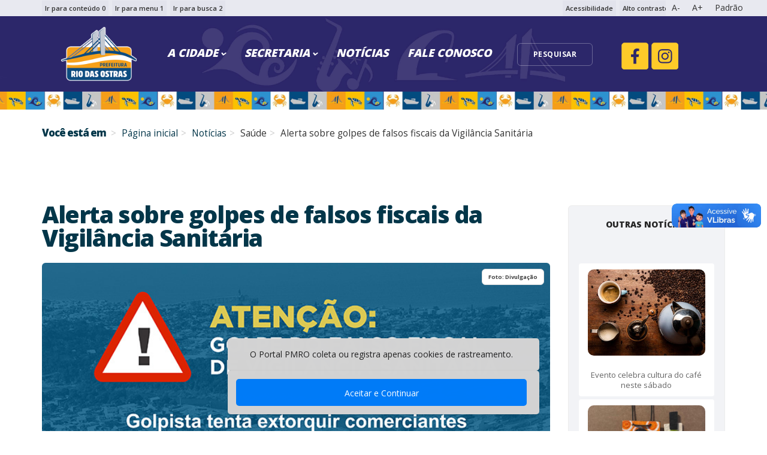

--- FILE ---
content_type: text/html; charset=UTF-8
request_url: https://www.riodasostras.rj.gov.br/rio-das-ostras-alerta-sobre-golpes-de-falsos-fiscais-da-vigilancia-sanitaria/
body_size: 14776
content:
<!doctype html>
<html lang="pt-br">
<head>
    <title>Prefeitura de Rio das Ostras</title>

    <!-- Meta Data -->
    <meta charset="utf-8" />
    <meta http-equiv="X-UA-Compatible" content="IE=edge" />
    <meta name="viewport" content="width=device-width, initial-scale=1.0">
    <meta name="description" content="Todas as informações e serviços públicos do município de Rio das Ostras" />    

    <!-- Redes Sociais -->
            <meta content="<p>Equipes oficiais atuam sem aviso prévio e com documento de Ordem de Fiscalização A Coordenadoria de Vigilância em Saúde &#8211; Covisa, [&hellip;]</p>
" name="description"> <!-- Descrição -->
        <meta property="og:type" content="article">
        <meta property="og:title" content="Alerta sobre golpes de falsos fiscais da Vigilância Sanitária"> <!-- Título -->
        <meta property="og:description" content="Equipes oficiais atuam sem aviso prévio e com documento de Ordem de Fiscalização A Coordenadoria de Vigilância em Saúde &#8211; Covisa, [&hellip;]"> <!-- Descrição -->
        <meta property="og:url" content="https://www.riodasostras.rj.gov.br/rio-das-ostras-alerta-sobre-golpes-de-falsos-fiscais-da-vigilancia-sanitaria/"> <!-- Link -->
        <meta property="og:image" content="https://www.riodasostras.rj.gov.br/wp-content/uploads/2022/01/comunicado-sobre-vacinacao-de-influenza-comunicado-pop.jpg"> <!-- Imagem -->
        <meta property="og:locale" content="pt_BR">
        <meta property="og:site_name" content="Prefeitura de Rio das Ostras"> <!-- Nome da Instituição -->
        <meta property="fb:app_id" content="188160608662553" />
        <meta name="twitter:widgets:csp" content="on">
        <meta name="twitter:card" content="summary_large_image">
        <meta name="twitter:site" content="@RiodasOstrasGov"> <!-- Twitter account -->
        <meta name="twitter:title" content="Alerta sobre golpes de falsos fiscais da Vigilância Sanitária"> <!-- Título -->
        <meta name="twitter:description" content="Equipes oficiais atuam sem aviso prévio e com documento de Ordem de Fiscalização A Coordenadoria de Vigilância em Saúde &#8211; Covisa, [&hellip;]"> <!-- Descrição -->
        <meta name="twitter:image" content="https://www.riodasostras.rj.gov.br/wp-content/uploads/2022/01/comunicado-sobre-vacinacao-de-influenza-comunicado-pop.jpg"> <!-- Imagem -->
    
    <!-- Estilos -->
    <link href="https://www.riodasostras.rj.gov.br/wp-content/themes/pmro/style.css" rel="stylesheet" type="text/css" media="all">
    <script src="https://www.riodasostras.rj.gov.br/wp-content/themes/pmro/js/jquery-2.0.3.min.js"></script>

    <!-- Ícone -->
    <link rel="shortcut icon" href="https://www.riodasostras.rj.gov.br/wp-content/themes/pmro/img/favicon.png">

    <!-- ATENÇÃO -->
    <!--Mantenha sempre o código obediente as regras e recomendações de acessibilidade, em casos de dúvidas consultar a útima versão do e-MAG -->
    <style>
    .cookies-container {
  color: #222;
  font-family: -apple-system, BlinkMacSystemFont, 'Segoe UI', Roboto, Oxygen,
    Ubuntu, Cantarell, 'Open Sans', 'Helvetica Neue', sans-serif;
  position: fixed;
  width: 100%;
  bottom: 2rem;
  z-index: 1000;
}

.cookies-content {
  box-shadow: 0 1px 3px rgba(0, 0, 0, 0.15);
  background: lightgray;
  max-width: 520px;
  border-radius: 5px;
  padding: 1rem;
  margin: 0 auto;
  display: grid;
  grid-template-columns: 1fr auto;
  gap: 0.5rem;
  opacity: 0;
  transform: translateY(1rem);
  animation: slideUp 0.5s forwards;
}

@keyframes slideUp {
  to {
    transform: initial;
    opacity: initial;
  }
}

.cookies-pref label {
  margin-right: 1rem;
}

.cookies-save {
  grid-column: 1;
  grid-row: 1/2;
  font-family: -apple-system, BlinkMacSystemFont, 'Segoe UI', Roboto, Oxygen,
    Ubuntu, Cantarell, 'Open Sans', 'Helvetica Neue', sans-serif;
  background: #007cf8;
  color: white;
  cursor: pointer;
  border: none;
  border-radius: 5px;
  padding: 0.8rem 1rem;
  font-size: 1rem;
}

@media (max-width: 500px) {
  .cookies-content {
    grid-template-columns: 1fr;
  }
  .cookies-save {
    grid-column: 1;
    grid-row: 3;
  }
}




.noticias-grid-container {
    display: grid !important;
    grid-template-columns: repeat(auto-fit, minmax(280px, 1fr)) !important;
    gap: 2rem !important;
    padding: 0 !important;
    margin: 0 !important;
}
.noticia-card-wrapper {
    width: 100% !important;
    height: 100% !important;
    padding: 0 !important;
    margin: 0 !important;
}
.noticia-card {
    height: 100% !important;
    background: white !important;
    border-radius: 12px !important;
    overflow: hidden !important;
    box-shadow: 0 4px 20px rgba(0,0,0,0.1) !important;
    border: 1px solid #e9ecef !important;
    transition: all 0.3s ease !important;
    display: flex !important;
    flex-direction: column !important;
}
.noticia-card:hover {
    transform: translateY(-8px) !important;
    box-shadow: 0 12px 40px rgba(0,0,0,0.2) !important;
    border-color: #004085 !important;
}
.noticia-card-link {
    color: inherit !important;
    text-decoration: none !important;
    display: block !important;
}
.noticia-imagem {
    height: 250px !important;
    position: relative !important;
    overflow: hidden !important;
    background: #f8f9fa !important;
}
.imagem-bg, .imagem-default {
    width: 100% !important;
    height: 100% !important;
    background-size: cover !important;
    background-position: top center !important;
    background-repeat: no-repeat !important;
}
.imagem-default {
    background: linear-gradient(135deg, #004085 0%, #0066cc 100%) !important;
}
.categoria-label {
    position: absolute !important;
    top: 12px !important;
    left: 12px !important;
    background: rgba(0,64,133,0.95) !important;
    color: white !important;
    padding: 6px 12px !important;
    border-radius: 20px !important;
    font-size: 11px !important;
    font-weight: 600 !important;
    z-index: 20 !important;
    text-transform: uppercase !important;
    letter-spacing: 0.5px !important;
}
.noticia-conteudo {
    padding: 18px !important;
    flex-grow: 1 !important;
    display: flex !important;
    flex-direction: column !important;
}
.data-publicacao {
    font-size: 12px !important;
    color: #6c757d !important;
    margin-bottom: 8px !important;
    font-weight: 500 !important;
}
.titulo-noticia {
    margin: 0 !important;
    font-size: 15px !important;
    line-height: 1.35 !important;
    color: #212529 !important;
    font-weight: 600 !important;
    display: -webkit-box !important;
    -webkit-line-clamp: 2 !important;
    -webkit-box-orient: vertical !important;
    overflow: hidden !important;
}

/* RESPONSIVO */
@media (max-width: 768px) {
    .noticia-imagem { height: 200px !important; }
    .noticia-conteudo { padding: 15px !important; }
}
@media (max-width: 576px) {
    .noticia-imagem { height: 200px !important; }
    .titulo-noticia { font-size: 14px !important; }
}


/* PAGINAÇÃO PERFEITA - SOBRESCREVE TUDO */
.pagination-custom * { all: unset !important; }
.pagination-custom ul { display: flex !important; /* resto igual acima */ }

nav[aria-label="Paginação de notícias"] ul,
.pagination,
.wp-pagenavi {
    display: flex !important;
    justify-content: center !important;
    align-items: center !important;
    flex-wrap: wrap !important;
    gap: 8px !important;
    margin: 2rem 0 !important;
    padding: 0 !important;
    list-style: none !important;
}

nav[aria-label="Paginação de notícias"] li,
.pagination li,
.wp-pagenavi li {
    display: inline-flex !important;
    margin: 0 !important;
}

nav[aria-label="Paginação de notícias"] a,
nav[aria-label="Paginação de notícias"] span,
.pagination a,
.pagination span,
.wp-pagenavi a,
.wp-pagenavi span {
    display: inline-flex !important;
    align-items: center !important;
    justify-content: center !important;
    min-width: 44px !important;
    height: 44px !important;
    padding: 8px 12px !important;
    border: 2px solid #dee2e6 !important;
    border-radius: 8px !important;
    text-decoration: none !important;
    color: #004085 !important;
    font-weight: 600 !important;
    font-size: 14px !important;
    background: white !important;
    transition: all 0.3s ease !important;
    box-shadow: 0 2px 4px rgba(0,0,0,0.1) !important;
}

nav[aria-label="Paginação de notícias"] .current,
nav[aria-label="Paginação de notícias"] a:hover,
.pagination .current,
.pagination a:hover,
.wp-pagenavi .current,
.wp-pagenavi a:hover {
    background: #004085 !important;
    color: white !important;
    border-color: #004085 !important;
    transform: translateY(-1px) !important;
    box-shadow: 0 4px 12px rgba(0,64,133,0.3) !important;
}

/* RESPONSIVO */
@media (max-width: 576px) {
    nav[aria-label="Paginação de notícias"] a,
    nav[aria-label="Paginação de notícias"] span,
    .pagination a,
    .pagination span {
        min-width: 38px !important;
        height: 38px !important;
        padding: 6px 10px !important;
        font-size: 13px !important;
    }
}


/* SELECT ELEGANTE */
.select-container {
    position: relative;
    max-width: 300px;
    margin: 0 auto;
}
.filtro-select {
    width: 100% !important;
    height: 55px !important;
    padding: 16px 20px !important;
    border: 2px solid #e9ecef !important;
    border-radius: 12px !important;
    background: white !important;
    font-size: 16px !important;
    font-weight: 600 !important;
    color: #004085 !important;
    cursor: pointer !important;
    transition: all 0.3s ease !important;
    box-shadow: 0 4px 12px rgba(0,0,0,0.08) !important;
    appearance: none !important;
    background-image: url("data:image/svg+xml,%3csvg xmlns='http://www.w3.org/2000/svg' fill='none' viewBox='0 0 20 20'%3e%3cpath stroke='%236b7280' stroke-linecap='round' stroke-linejoin='round' stroke-width='1.5' d='m6 8 4 4 4-4'/%3e%3c/svg%3e") !important;
    background-position: right 12px center !important;
    background-repeat: no-repeat !important;
    background-size: 18px !important;
    padding-right: 50px !important;
}
.filtro-select:focus {
    outline: none !important;
    border-color: #004085 !important;
    box-shadow: 0 0 0 3px rgba(0,64,133,0.1) !important;
    transform: translateY(-1px) !important;
}
.filtro-select option {
    font-weight: 500 !important;
    padding: 12px !important;
}
.select-label {
    position: absolute !important;
    top: -10px !important;
    left: 20px !important;
    background: white !important;
    padding: 0 8px !important;
    font-size: 12px !important;
    font-weight: 600 !important;
    color: #666 !important;
}

/* RESPONSIVO */
@media (max-width: 768px) {
    .filtro-select {
        padding: 14px 16px !important;
        font-size: 15px !important;
        background-position: right 10px center !important;
        padding-right: 45px !important;
    }
}



</style>

</head>
<body>

<div class="cookies-container">
    <!-- <div class="cookies-content">
      <p>O Portal da Prefeitura de Rio das Ostras oferece informações e serviços online que buscam atender às necessidades da comunidade. Este website coleta ou registra apenas cookies técnicos (via Google Analytics), sem armazenamento e/ou tratamento de dados pessoais de navegação do usuário.</p>
    </div> -->
    <div class="cookies-content text-center">
        <p align="center">O Portal PMRO coleta ou registra apenas cookies de rastreamento. </p>
    </div>
    <div class="cookies-content">
        <button class="cookies-save">Aceitar e Continuar</button>
    </div>
  </div>
<!-- Barra de acessibilidade -->
<div class="bg--secondary" id="start">
    <div class="container">
        <div class="row">
            <div class="col-md-6 col-sm-5">
                <ul class="menu-acessibilidade hidden-xs">
                    <li><a href="#content" tabindex="1" class="type--fine-print" accesskey="0" style="padding:5px;">Ir para conteúdo 0</a></li>
                    <li><a href="#menu1" tabindex="2" class="type--fine-print" accesskey="1" style="padding:5px;">Ir para menu 1</a></li>
                    <li><a href="#busca" tabindex="3" class="type--fine-print" data-notification-link="search-box" accesskey="2" style="padding:5px;">Ir para busca 2</a></li>
                </ul>
            </div>
            <div class="col-md-6 col-sm-7 text-right">
                <ul class="menu-acessibilidade">
                    <li><a accesskey="3" tabindex="4" href="/acessibilidade/" class="type--fine-print" style="padding:5px;">Acessibilidade</a></li>
                    <li><a accesskey="4" tabindex="5" href="#" aria-label="Alto contraste" id="accessibility-contrast" class="type--fine-print js-acessibility" style="padding:5px;">Alto contraste</a></li>
                    <li><a accesskey="5" tabindex="6" href="/mapa-do-site/" class="type--fine-print" style="padding:5px;">Mapa do site</a></li>
                </ul>
            </div>
        </div>
    </div>
</div>

<!-- Menu Horizontal -->
<div class="nav-container" style="z-index:99;">
    <div class="bar bar--sm visible-xs">
        <div class="container">
            <div class="row">
                <div class="col-xs-8 col-sm-8 text-left">
                    <a href="#" data-toggle-class="#menu1;hidden-xs">
                        <h3 class="type--bold type--fade unmarg--bottom">PMRO</h3>
                    </a>
                </div>
                <div class="col-xs-4 col-sm-4 text-right">
                    <a href="#" class="hamburger-toggle" data-toggle-class="#menu1;hidden-xs">
                        <i class="icon icon--sm stack-interface stack-menu"></i>
                    </a>
                </div>
            </div>
        </div>
    </div>

    <nav id="menu1" class="bar bar--sm bar-1 hidden-xs hiddem-sm bar--absolute bar--transparent" data-scroll-class="50px:pos-fixed" style="z-index:98;">
        <div class="container">
                <div class="col-xs-2 col-sm-2 text-center rdg-displayPc">
                    <a href="/" class="text-center">
                        <img class="mov3 text-center rdg-logoW" src="https://www.riodasostras.rj.gov.br/wp-content/uploads/2025/01/pmro-logo-2025-2028-v1.png" alt="Brasão de Governo e ao lado o texto Prefeitura Rio das Ostras">
                    </a>
                </div>
                <div class="col-md-8 col-sm-8 text-center" style="padding-top:2.5%;">
                    <div class="bar__module">
                        <ul class="menu-horizontal">

                            <!-- <li><a href="/index.php" class="navh">PÁGINA INICIAL</a></li> -->
                            <li class="dropdown">
                                <span class="navh dropdown__trigger">A CIDADE</span>
                                <div class="dropdown__container">
                                    <div class="container">
                                        <div class="row text-left">
                                            <div class="dropdown__content dropdown__content--lg col-md-5">
                                                <div class="pos-absolute col-md-5 imagebg hidden-sm hidden-xs" data-overlay="1">

                                                    <div class="background-image-holder">
                                                        <img alt="Foto em close do rosto de um menino sorrindo" src="https://www.riodasostras.rj.gov.br/wp-content/themes/pmro/img/foto-de-menu-1.jpg" />
                                                    </div>
                                                    <div class="container pos-vertical-center">
                                                        <div class="row">
                                                            <div class="col-md-10 col-md-offset-1"></div>
                                                        </div>
                                                    </div>

                                                </div>
                                                <div class="col-md-7 col-md-offset-5">
                                                    <div class="row">
                                                        <div class="col-sm-12">
                                                            <ul class="menu-vertical">
                                                                <li>
                                                                    <a href="/poder-executivo/">
                                                                        <h3 class="navd"><i class="icon icon--xs icon-pessoas-3"></i> &nbsp;Poder Executivo</h3>
                                                                    </a>
                                                                </li>
                                                                <li>
                                                                    <a href="/cidadao/">
                                                                        <h3 class="navd"><i class="icon icon--xs icon-pessoas-8"></i> &nbsp;Cidadão</h3>
                                                                    </a>
                                                                </li>
                                                                <li>
                                                                    <a href="/servidores/">
                                                                        <h3 class="navd"><i class="icon icon--xs icon-servidor-1"></i> &nbsp;Servidores</h3>
                                                                    </a>
                                                                </li>
                                                                <li>
                                                                    <a href="/transparencia/">
                                                                        <h3 class="navd"><i class="icon icon--xs icon-lupa-5"></i> &nbsp;Transparência</h3>
                                                                    </a>
                                                                </li>
                                                                <li>
                                                                    <a href="/historia/">
                                                                        <h3 class="navd"><i class="icon icon--xs icon-documento-1"></i> &nbsp;História</h3>
                                                                    </a>
                                                                </li>
                                                                <li>
                                                                    <a href="/dados-municipais/">
                                                                        <h3 class="navd"><i class="icon icon--xs icon-grafico-1"></i> &nbsp;Dados Municipais</h3>
                                                                    </a>
                                                                </li>
                                                                <li>
                                                                    <a href="/leis-e-codigos">
                                                                        <h3 class="navd"><i class="icon icon--xs icon-justica-1"></i> &nbsp;Leis e Códigos</h3>
                                                                    </a>
                                                                </li>                                                                
                                                                <!-- <li>
                                                                    <a href="/calendariodeeventos/">
                                                                        <a href="https://www.experimenteriodasostras.com.br/#/eventos-da-semana">
                                                                        <h3 class="navd"><i class="icon icon--xs icon-calendario-2"></i> &nbsp;Eventos</h3>
                                                                    </a>
                                                                </li> -->
                                                                <li>
                                                                    <a href="/simbolos-oficiais/">
                                                                        <h3 class="navd"><i class="icon icon--xs icon-estrela"></i> &nbsp;Símbolos</h3>
                                                                    </a>
                                                                </li>
                                                                <li>
                                                                    <a href="/mapas-municipais/">
                                                                        <h3 class="navd unmarg--bottom"><i class="icon icon--xs icon-mapa-3"></i> &nbsp;Mapas Municipais</h3>
                                                                    </a>
                                                                </li>
                                                            </ul>
                                                        </div>
                                                    </div>
                                                </div>
                                            </div>
                                        </div>
                                    </div>
                                </div>
                            </li>
                            <li class="dropdown">
                                <span class="navh dropdown__trigger">SECRETARIA</span>
                                <div class="dropdown__container">
                                    <div class="container">
                                        <div class="row text-left">
                                            <div class="dropdown__content dropdown__content--lg col-md-5">
                                                <div class="pos-absolute col-md-5 imagebg hidden-sm hidden-xs" data-overlay="1">

                                                    <div class="background-image-holder">
                                                        <img alt="Foto em close do rosto de uma idosa sorrindo" src="https://www.riodasostras.rj.gov.br/wp-content/themes/pmro/img/foto-de-menu-2.jpg" />
                                                    </div>
                                                    <div class="container pos-vertical-center">
                                                        <div class="row">
                                                            <div class="col-md-10 col-md-offset-1"></div>
                                                        </div>
                                                    </div>

                                                </div>
                                                <div class="col-md-7 col-md-offset-5">
                                                    <div class="row">
                                                        <div class="col-sm-12">
                                                            <ul class="menu-vertical">
                                                                <!-- <li>
                                                                    <a href="/empresas/">
                                                                        <h3 class="navd"><i class="icon icon--xs icon-loja-6"></i> &nbsp;Empresas</h3>
                                                                    </a>
                                                                </li> -->
                                                                <li>
                                                                    <a href="https://www.experimenteriodasostras.com.br" target="_blank">
                                                                        <h3 class="navd"><i class="icon icon--xs icon-turismo"></i> &nbsp;Turismo</h3>
                                                                    </a>
                                                                </li>
                                                                <li>
                                                                    <a href="/saude/">
                                                                        <h3 class="navd"><i class="icon icon--xs icon-predio-2"></i> &nbsp;Saúde</h3>
                                                                    </a>
                                                                </li>
                                                                <li>
                                                                    <a href="/educacao/">
                                                                        <h3 class="navd"><i class="icon icon--xs icon-estudante-7"></i> &nbsp;Educação</h3>
                                                                    </a>
                                                                </li>
                                                                <li>
                                                                    <a href="/seguranca/">
                                                                        <h3 class="navd"><i class="icon icon--xs icon-pessoa-20"></i> &nbsp;Segurança</h3>
                                                                    </a>
                                                                </li>
                                                                <li>
                                                                    <a href="/fazenda/">
                                                                        <h3 class="navd"><i class="icon icon--xs icon-dinheiro-1"></i> &nbsp;Fazenda</h3>
                                                                    </a>
                                                                </li>
                                                                <li>
                                                                    <a href="/social/">
                                                                        <h3 class="navd"><i class="icon icon--xs icon-pessoa-2"></i> &nbsp;Assistência</h3>
                                                                    </a>
                                                                </li>
                                                                <li>
                                                                    <a href="/meio_ambiente/">
                                                                        <h3 class="navd"><i class="icon icon--xs icon-planta-2"></i> &nbsp;Meio Ambiente</h3>
                                                                    </a>
                                                                </li>
                                                            </ul>
                                                        </div>
                                                    </div>
                                                </div>
                                            </div>
                                        </div>
                                    </div>
                                </div>
                            </li>
                            <li><a href="/noticias/" class="navh">NOTÍCIAS</a></li>
                            <li><a href="/fale-conosco/" class="navh">FALE CONOSCO</a></li>

                        </ul>
                    </div>

                    <div class="bar__module hidden-xs">
                        <a class="btn btn--sm type--uppercase" href="busca" data-notification-link="search-box">
                            <span class="btn__text">Pesquisar</span>
                        </a>
                    </div>

                    <div class="bar__module visible-xs">
                        <a class="btn btn--sm type--uppercase" href="#pesquisarr">
                            <span class="btn__text">Pesquisar</span>
                        </a>
                    </div>

                </div>
                <div class="col-xs-2 col-sm-2 text-center rdg-displayPc" style="padding-top:2.5%;">
                    <a href="https://www.facebook.com/RiodasOstrasGov/?locale=pt_BR">
                        <img class="mov3" src="https://www.riodasostras.rj.gov.br/wp-content/uploads/2025/01/novo-site-2025-1-06.png" alt="Facebook da Prefeitura Rio das Ostras">
                    </a>
                    <a href="https://www.instagram.com/riodasostrasgov/">
                        <img class="mov3" src="https://www.riodasostras.rj.gov.br/wp-content/uploads/2025/01/novo-site-2025-1-07.png" alt="Instagran da Prefeitura Rio das Ostras">
                    </a>
                    <!--  -->
                </div>

        </div>
    </nav>

    <div class="notification pos-top pos-right search-box bg--white border--bottom" data-animation="from-top" data-notification-link="search-box">
    <form method="get" action="https://www.riodasostras.rj.gov.br" id="cse-search-box">
        <div class="row">
            <div class="col-md-6 col-md-offset-3 col-sm-8 col-sm-offset-2">
                <h2 class="title-p3">Pesquisar no portal</h2>
                <label for="busca" class="hidden">Campo de busca</label>
                <input type="search" name="s" id="busca" value="" title="Busca" placeholder="Digite aqui sua pesquisa">
                <button class="btn btn--primary" type="submit">PESQUISAR</button>
            </div>
        </div>
    </form>
</div>
</div>

<!-- Container Central -->
 
<div class="main-container " style="height:120px; z-index:97;">

    <!-- Topo do Portal -->
    <section class="cover imagebg">
        
        <div class="background-image-holder" style="height:130px;">
            <img src="https://www.riodasostras.rj.gov.br/wp-content/uploads/2025/01/novo-site-2025-1-05.jpg" />        
        </div>

        <div class="col-xs-12 col-sm-12 text-center rdg-displayMob">
            <a href="/index.php" class="text-center">
                <img class="mov3 text-center rdg-logoW" src="https://www.riodasostras.rj.gov.br/wp-content/uploads/2025/01/pmro-logo-2025-2028-v1.png" alt="Brasão de Governo">
            </a>
        </div>
    </section>

</div>

<hr class="barra">

<div class="main-container " style="height:20px; z-index:98;">
    <section class="cover imagebg">
        <div class="background-image-holder" style="height:30px; margin-top:-25px;">
            <img src="https://www.riodasostras.rj.gov.br/wp-content/uploads/2025/01/novo-site-2025-1-005.jpg" />        
        </div>
    </section>
</div>

    <section class="bar bar-3 bar--sm bg--site">
        <div class="container">
            <div class="row">
                <div class="col-md-12">
                    <div class="bar__module">
                        <ul class="migalhas" id="trilha"><li><h3>Você está em </h3></li><li><a href="https://www.riodasostras.rj.gov.br">Página inicial</a></li><li><a href="/noticias/">Notícias</a></li><li>Saúde</li><li>Alerta sobre golpes de falsos fiscais da Vigilância Sanitária</li></ul>                        <!--<ul class="migalhas">
                        <li><h3>Você está em</h3></li>
                        <li><a href="index.html">Página Inicial</a></li>
                        <li><a href="noticias.html">Notícias</a></li>
                        <li><ul class="post-categories">
	<li><a href="https://www.riodasostras.rj.gov.br/category/destaque-2/" rel="category tag">Destaque-2</a></li>
	<li><a href="https://www.riodasostras.rj.gov.br/category/noticias/" rel="category tag">Notícias</a></li>
	<li><a href="https://www.riodasostras.rj.gov.br/category/noticias/saude/" rel="category tag">Saúde</a></li></ul></li>
                    </ul>-->
                    </div>
                </div>
            </div>
        </div>
    </section>


    <!-- Inicio da notícia -->
    <section class="feature-large space--xs">
        <div class="container">
            <div class="row">

                <article>
                    <div class="col-md-9">
                        <div class="article__body">
                                                                <!-- Título -->
                                    <h1 class="title-n1">Alerta sobre golpes de falsos fiscais da Vigilância Sanitária</h1>

                                                                            <!-- Fotos -->
                                        <div class="slider slider--ken-burns" data-arrows="true" data-paging="true">
                                            <ul class="slides slides--gapless slider--ken-burns">
                                                                                                        <!-- Galeria de Fotos -->
                                                        <li class="col-sm-12 col-xs-12 border--round slider--ken-burns">
                                                            <div class="foto">
                                                                <div class="fotografo">Foto: Divulgação</div>
                                                                <img alt="Descrição da foto" src="https://www.riodasostras.rj.gov.br/wp-content/uploads/2022/07/banner-falso-fiscal-2022.jpg" style="max-width: 100%; width: 100%;"/>
                                                                <div class="legenda"></div>
                                                            </div>
                                                        </li>
                                                                                                    </ul>
                                        </div>
                                                                    
                            <!-- Dados da notícia -->
                                                            <span class="datan">Publicada em: 29 de junho de 2022 - 15h20</span>
                                <span class="ascom">Por: Departamento de Jornalismo - ASCOM</span>

                                <!-- Texto notícia -->
                                <!-- Observar class capitular -->
                                <div id="noticias-content">
                                    <figure id="attachment_42949" style="width: 728px" class="wp-caption alignnone"><img src="https://www.riodasostras.rj.gov.br/wp-content/uploads/2022/07/banner-falso-fiscal-2022.jpg" alt="Golpe do falso fiscal de visibilidade sanitária" width="728" height="728" class="size-full wp-image-42949" srcset="https://www.riodasostras.rj.gov.br/wp-content/uploads/2022/07/banner-falso-fiscal-2022.jpg 728w, https://www.riodasostras.rj.gov.br/wp-content/uploads/2022/07/banner-falso-fiscal-2022-150x150.jpg 150w, https://www.riodasostras.rj.gov.br/wp-content/uploads/2022/07/banner-falso-fiscal-2022-300x300.jpg 300w" sizes="(max-width: 728px) 100vw, 728px" /><figcaption class="wp-caption-text">Foto: Divulgação</figcaption></figure>
<p><em>Equipes oficiais atuam sem aviso prévio e com documento de Ordem de Fiscalização</em></p>
<p>A Coordenadoria de Vigilância em Saúde &#8211; Covisa, por meio do Departamento de Vigilância Sanitária e Fiscalização &#8211; Devisa, ligado à Secretaria de Saúde de Rio das Ostras, alerta a toda população sobre um falso fiscal sanitário que tem entrado em contato com comerciantes por meio de e-mail ou por aplicativo de mensagens (Whatsapp), pedindo dinheiro em troca de benefícios nas fiscalizações. O golpista, inclusive, tem usado imagens de um servidor do Município do Rio de Janeiro. Essa tem se tornado uma prática comum que também tem acontecido em outras cidades do Estado.</p>
<p>O Departamento esclarece que os verdadeiros servidores atuam com ordem de serviço/fiscalização assinada pelo chefe do Departamento ou da Coordenadoria, não pedem qualquer quantia em dinheiro para a realização de inspeções ou outros serviços, seja por telefone ou presencialmente, em visitas aos estabelecimentos comerciais. Os fiscais também não fazem qualquer tipo de ligação prévia informando sobre as ações de fiscalização.</p>
<p><strong>Como identificar os fiscais &#8211;</strong> Os fiscais da Vigilância Sanitária de Rio das Ostras vão pessoalmente ao estabelecimento, estão com uma ordem de fiscalização/serviço assinado pelo responsável do órgão e não fazem abordagem por telefone. Eles são orientados a agir de forma respeitosa e dar dicas aos proprietários de estabelecimentos comerciais e funcionários sobre procedimentos que devem ser feitos para evitar riscos à saúde dos munícipes.</p>
<p>Em casos de dúvidas, a população pode entrar em contato com a Vigilância Sanitária por meio do e-mail <a href="mailto:vigilanciasanitaria.ro@gmail.com">vigilanciasanitaria.ro@gmail.com</a> ou pelo telefone de denúncia 22 2771-8786.</p>
                                </div>
                            
                            <!-- Transformar em JS externo -->
                            <script>
                                //Script for remove all images from Noticias body
                                var divNoticias = document.getElementById('noticias-content');
                                var pNoticias = divNoticias.getElementsByTagName('p')[0];
                                var captions = divNoticias.getElementsByTagName('figure');
                                var images = pNoticias.getElementsByTagName('img');
                                var l = images.length;
                                for (var i = 0; i < l; i++) {
                                    images[0].parentNode.removeChild(images[0]);
                                    captions[0].parentNode.removeChild(captions[0]);
                                }
                            </script>
                            <!-- /Transformar em JS externo -->

                            <div class="linha"></div>
                        </div>

                    </div>
                </article>

                <!-- Bloco lateral de fidelização -->
                <div class="col-md-3 hidden-sm">
                    <div class="sidebar boxed boxed--border boxed--sm bg--primary-4">

                        <!-- <div class="sidebar__widget text-center">
                            <h5 class="text-center" style="font-weight: 900;">COMPARTILHAR NOTÍCIAS</h5> -->
                            <!-- <span><div class="share-bar" data-url=""></div> -->
                            <!-- <a href="http://www.facebook.com/sharer/sharer.php?u=https://www.riodasostras.rj.gov.br/rio-das-ostras-alerta-sobre-golpes-de-falsos-fiscais-da-vigilancia-sanitaria/"><img src="https://www.riodasostras.rj.gov.br/wp-content/uploads/2023/04/riodasostrasgov-01.png" width="60px"></a>
                            <a href="https://twitter.com/intent/tweet?text=https://www.riodasostras.rj.gov.br/rio-das-ostras-alerta-sobre-golpes-de-falsos-fiscais-da-vigilancia-sanitaria/"><img src="https://www.riodasostras.rj.gov.br/wp-content/uploads/2023/04/riodasostrasgov-05.png" width="60px"></a>
                            <a href="https://api.whatsapp.com/send?text=https://www.riodasostras.rj.gov.br/rio-das-ostras-alerta-sobre-golpes-de-falsos-fiscais-da-vigilancia-sanitaria/"><img src="https://www.riodasostras.rj.gov.br/wp-content/uploads/2023/04/riodasostrasgov-16.png" width="60px"></a>
                        </div> -->

                        <!-- <div class="sidebar__widget">
                            <h5 class="text-center" style="font-weight: 900;">NOTÍCIAS RELACIONADAS</h5>
                            <!-- Transformar em função PHP externa 
                                                                <ul class="sidemn">
                                                                                    <li class="mov3 text-center">
                                                <a href="https://www.riodasostras.rj.gov.br/rio-das-ostras-participa-de-reuniao-da-rede-petro-bc/"><img src='https://www.riodasostras.rj.gov.br/wp-content/uploads/2026/01/whatsapp-image-2026-01-16-at-13.13.24.jpeg' class="rdg-rounded10"><br>Rio das Ostras participa de reunião da Rede Petro BC</a>
                                            </li>
                                                                                    <li class="mov3 text-center">
                                                <a href="https://www.riodasostras.rj.gov.br/shows-de-buchecha-os-garotin-e-tchakabun-abrem-sesc-verao-2026/"><img src='https://www.riodasostras.rj.gov.br/wp-content/uploads/2026/01/shows-de-buchecha-os-garotin-e-tchakabun-abrem-sesc-verao-2026-os-garotins-se-apresentam-no-sabado.jpeg' class="rdg-rounded10"><br>Shows de Buchecha, Os Garotin e Tchakabum abrem Sesc Verão 2026</a>
                                            </li>
                                                                                    <li class="mov3 text-center">
                                                <a href="https://www.riodasostras.rj.gov.br/efetivacao-de-matriculas-das-creches-municipais-sera-entre-os-dias-19-e-23/"><img src='https://www.riodasostras.rj.gov.br/wp-content/uploads/2023/12/creche-2024-classificacao-geral-e-divulgada-interposicao-de-recursos-segue-ate-esta-terca-feira-dia-19-foto-divulgacao.jpg' class="rdg-rounded10"><br>Efetivação de matrículas das creches será de 19 a 23</a>
                                            </li>
                                                                            </ul>
                                                            /Transformar em função PHP externa 
                        </div> -->

                        <div class="sidebar__widget">
                            <h5 class="text-center" style="font-weight: 900;">OUTRAS NOTÍCIAS</h5>
                            <ul class="sidemn">
                                                            </ul>
                        </div>

                        <div class="sidebar__widget">
                            <ul class="sidemn">
                                                                    <li class="mov3 text-center">
                                        <a href="https://www.riodasostras.rj.gov.br/rio-das-ostras-celebra-cultura-do-cafe/"><img src='https://www.riodasostras.rj.gov.br/wp-content/uploads/2026/01/rio-das-ostras-celebra-cultura-do-cafe-evento-vai-ter-oficinas-e-degustacao-de-de-cafe.jpg' class="rdg-rounded10"><br>Evento celebra cultura do café neste sábado</a>
                                    </li>
                                                                    <li class="mov3 text-center">
                                        <a href="https://www.riodasostras.rj.gov.br/pecas-produzidas-em-oficinas-sao-expostas-na-casa-de-cultura/"><img src='https://www.riodasostras.rj.gov.br/wp-content/uploads/2026/01/pecas-produzidas-em-oficinas-sao-expostas-na-casa-de-cultura-exposicao-cultura-viva-6.jpg' class="rdg-rounded10"><br>Casa de Cultura expõe peças nascidas em oficinas</a>
                                    </li>
                                                                    <li class="mov3 text-center">
                                        <a href="https://www.riodasostras.rj.gov.br/faetec-abre-inscricoes-para-cursos-gratuitos-de-qualificacao/"><img src='https://www.riodasostras.rj.gov.br/wp-content/uploads/2026/01/faetec-abre-inscricoes-para-cursos-gratuitos-de-qualificacao-o-pre-vestibular-cecierj-oferece-120-vagas-gratuitas-aos-moradores-de-rio-das-ostras.jpg' class="rdg-rounded10"><br>Faetec: inscrições para cursos de qualificação</a>
                                    </li>
                                                            </ul>
                        </div>

                        <div class="sidebar__widget">
                            <h5 class="text-center" style="font-weight: 900;">VEJA TAMBÉM</h5>
                            
	<div class="slideshow_container slideshow_container_style-light" style=" " data-slideshow-id="276" data-style-name="style-light" data-style-version="2.3.1" >

					<div class="slideshow_loading_icon"></div>
		
		<div class="slideshow_content" style="display: none;">

			<div class="slideshow_view">
				<div class="slideshow_slide slideshow_slide_image">
					<a href="/psa/" target="_self" >						<img src="https://www.riodasostras.rj.gov.br/wp-content/uploads/2025/10/cartaz-castracao-2025-1-03.jpg" alt="Cartaz Castracao 2025 1-03" width="636" height="900" />
					</a>					<div class="slideshow_description_box slideshow_transparent">
						<div class="slideshow_title"><a href="/psa/" target="_self" >Cartaz Castracao 2025 1-03</a></div>											</div>
				</div>

						<div style="clear: both;"></div></div><div class="slideshow_view">
				<div class="slideshow_slide slideshow_slide_image">
					<a href="/coletadelixo/" target="_self" >						<img src="https://www.riodasostras.rj.gov.br/wp-content/uploads/2025/09/coleta-de-lixo-anuncio-jo.jpg" alt="coleta de lixo anuncio jo" width="636" height="900" />
					</a>					<div class="slideshow_description_box slideshow_transparent">
						<div class="slideshow_title"><a href="/coletadelixo/" target="_self" >coleta de lixo anuncio jo</a></div>											</div>
				</div>

						<div style="clear: both;"></div></div><div class="slideshow_view">
				<div class="slideshow_slide slideshow_slide_image">
					<a href="/meioambiente-parquemunicipal/" target="_self" >						<img src="https://www.riodasostras.rj.gov.br/wp-content/uploads/2025/10/cartaz-visitacao-2025-1-03.jpg" alt="Cartaz Visitacao 2025 1-03" width="636" height="900" />
					</a>					<div class="slideshow_description_box slideshow_transparent">
						<div class="slideshow_title"><a href="/meioambiente-parquemunicipal/" target="_self" >Cartaz Visitacao 2025 1-03</a></div>											</div>
				</div>

						<div style="clear: both;"></div></div>
		</div>

		<div class="slideshow_controlPanel slideshow_transparent" style="display: none;"><ul><li class="slideshow_togglePlay" data-play-text="Acionar" data-pause-text="Pausar"></li></ul></div>

		<div class="slideshow_button slideshow_previous slideshow_transparent" role="button" data-previous-text="Anterior" style="display: none;"></div>
		<div class="slideshow_button slideshow_next slideshow_transparent" role="button" data-next-text="Próximo" style="display: none;"></div>

		<div class="slideshow_pagination" style="display: none;" data-go-to-text="Ir para o slide"><div class="slideshow_pagination_center"></div></div>

		<!-- WordPress Slideshow Version 2.3.1 -->

			</div>

                        </div>

                    </div>
                </div>
            </div>
        </div>
    </section>

    <!-- Bloco de fórum de comentários -->
    <!--<section class="space--xxs">
        <div class="container">
            <div class="row">

                <div class="col-sm-12">
                    <div class="comments">
                        <h3 class="title-p3 mt-50">Comentários</h3><br>
                        <ul class="comments__list">

                            <!-- Comentário ->
                            <li>
                                <div class="comment">
                                    <div class="comment__avatar">
                                        <img alt="Foto do usuário" class="img-circle" src="https://www.riodasostras.rj.gov.br/wp-content/themes/pmro/img/user.png"/>
                                    </div>
                                    <div class="comment__body">
                                        <h5 class="title-p2">Ícaro Olegário</h5>
                                        <div class="comment__meta">
                                            <span>12 de janeiro de 2017 - 16h30</span>
                                            <a href="#">Responder</a>
                                        </div>
                                        <p>
                                            Lorem ipsum dolor sit amet, consectetur adipisicing elit. Cumque quidem nulla harum assumenda consectetur, autem accusantium sed itaque modi consequuntur. Deleniti laudantium ea itaque dolore nostrum dolorum aliquam ab deserunt!
                                        </p>
                                    </div>
                                </div>

                                <!-- Sub Comentário ->
                                <div class="comment">
                                    <div class="comment__avatar">
                                        <img alt="Foto do usuário" class="img-circle" src="https://www.riodasostras.rj.gov.br/wp-content/themes/pmro/img/user.png"/>
                                    </div>
                                    <div class="comment__body">
                                        <h5 class="title-p2">Gabriel Oliveira</h5>
                                        <div class="comment__meta">
                                            <span>12 de janeiro de 2017 - 16h31</span>
                                            <a href="#">Responder</a>
                                        </div>
                                        <p>
                                            Lorem ipsum dolor sit amet, consectetur adipisicing elit. Dolorum nesciunt aliquid ab veniam enim neque exercitationem. Voluptate, dolorem, eveniet? Tempore at assumenda ut dolorem ad obcaecati, debitis impedit illo voluptates?
                                        </p>
                                    </div>
                                </div>
                            </li>

                            <!--Comentário->
                            <li>
                                <div class="comment">
                                    <div class="comment__avatar">
                                        <img alt="Foto do usuário" class="img-circle" src="https://www.riodasostras.rj.gov.br/wp-content/themes/pmro/img/user.png"/>
                                    </div>
                                    <div class="comment__body">
                                        <h5 class="title-p2">Gabriel Oliveira</h5>
                                        <div class="comment__meta">
                                            <span>12 de janeiro de 2017 - 16h32</span>
                                            <a href="#">Responder</a>
                                        </div>
                                        <p>
                                            Lorem ipsum dolor sit amet, consectetur adipisicing elit. Dolor harum repudiandae fugit doloremque, consequuntur soluta aliquam suscipit totam odio dolore. Ratione quisquam recusandae temporibus consectetur est numquam, possimus iure, officia?
                                        </p>
                                        <p>
                                            Lorem ipsum dolor sit amet, consectetur adipisicing elit. Nulla, impedit tempore blanditiis quibusdam officiis earum eum assumenda quia, sunt alias. Eius illo illum rerum, fugiat similique accusamus quibusdam numquam voluptatibus!
                                        </p>
                                    </div>
                                </div>
                            </li>

                        </ul>
                    </div>

                    <!-- Bloco de formulário de comentário->
                    <div class="comments-form">
                        <h3 class="title-p3 mt-20">Comente</h3>
                        <div class="row">
                            <form>
                                <div class="col-sm-6">
                                    <label>Nome completo:</label>
                                    <input type="text" name="Name" placeholder="Seu nome completo aqui"/>
                                </div>
                                <div class="col-sm-6">
                                    <label>E-mail:</label>
                                    <input type="email" name="Email" placeholder="nome@provedor.com"/>
                                </div>
                                <div class="col-sm-12">
                                    <label>Comentário:</label>
                                    <textarea rows="4" name="Mensagem" placeholder="Mensagem"></textarea>
                                </div>
                                <div class="col-sm-3">
                                    <button class="btn btn--primary" type="submit">ENVIAR</button>
                                </div>
                            </form>
                        </div>
                    </div>
                </div>
            </div>
        </div>
    </section>-->
    <div class="container">
        <div class="comments">
            <div class="comments__list">
                                                                </div>
        </div>
    </div>


    
<section class="bg--dark space--xxs" style="background-color:white;">
        <div class="container">
            <div class="row">
                    <div class="col-sm-12 col-xs-12 text-center">
                        <img src="https://www.riodasostras.rj.gov.br/wp-content/uploads/2025/12/selotransparencia.png">
                    </div>
            </div>
        </div>
    </section>

<!-- Campo de busca visível no mobile -->
<section class="text-center visible-xs bg--primary space--xxs">
    <div class="container">
        <div class="row">
            <div class="col-md-12">
                <div class="row">
                    <h2 class="prt">Pesquisa no Portal</h2>
                    <form method="get" action="https://www.riodasostras.rj.gov.br" id="cse-search-boxx">
                        <div class="col-sm-10">
                            <label for="busca" class="hidden">Campo de busca</label>
                            <input type="search" id="pesquisarr" name="s" value=" " title="Busca"
                                placeholder="Digite aqui sua pesquisa">
                        </div>
                        <div class="col-sm-2">
                            <button type="submit" class="btn btn--primary type--uppercase">Pesquisar</button>
                        </div>
                    </form>
                </div>
            </div>
        </div>
    </div>
</section>

<hr class="barra2 mt-20" style="background-color:#FECB29;">


<div class="main-container bg--secondary" style="height:20px; z-index:98;">
    <section class="cover imagebg">
        <div class="background-image-holder" style="height:30px; margin-bottom:-15px;">
            <img src="https://www.riodasostras.rj.gov.br/wp-content/uploads/2025/01/novo-site-2025-1-005.jpg" />        
        </div>
    </section>
</div>

<!-- Modulo de rodapé -->
<footer class="footer-6 space--xxs unpad--bottom" style="background-color:#3E4095;">
    <div class="container">
        <div class="row">
            <div class="col-sm-4 mt-40 logorp text-center">
                <!--<a href="/index.php"><img alt="Brasão de Governo e ao lado texto Rio das Ostras Prefeitura" src="https://www.riodasostras.rj.gov.br/wp-content/themes/pmro/img/brasao/brasao-footer-educacao.png" /></a>-->
                <a href="/"><img alt="Brasão de Governo e ao lado texto Prefeitura Rio das Ostras"
                        src="https://www.riodasostras.rj.gov.br/wp-content/uploads/2025/01/brasao.png" width="50%"
                        class="text-center" /></a>
                <br>
                <span class="type--fine-print" style="color:white;">PMRO &copy; <span class="update-year"></span>
                    <br>Todos os direitos reservados</span>
            </div>
            <div class="col-sm-5 mt-60 mb-20">
                <span class="type--fine-print" style="color:white;">O Portal da Prefeitura de Rio das Ostras oferece
                    informações e serviços online que buscam atender às necessidades da comunidade. Este website coleta
                    ou registra apenas cookies de rastreamento (via Google Analytics), sem armazenamento e/ou tratamento
                    de dados pessoais de navegação do usuário.</span><br>
                <br>
                <span class="type--fine-print" style="color:white;">Rua Campo do Albacora, nº 75 - Loteamento
                    Atlântica</span><br>
                <span class="type--fine-print" style="color:white;"><span class="hidden-xs" style="color:white;">CEP:
                        28895-664 |</span> Tel.: (22) 2771-1515 | CNPJ 39.223.581/0001-66</span><br>

            </div>
            <div class="col-sm-3 mt-60 mb-20 text-center-xs">
                <a href="https://www.facebook.com/RiodasOstrasGov/?locale=pt_BR">
                    <img class="mov3"
                        src="https://www.riodasostras.rj.gov.br/wp-content/uploads/2025/01/novo-site-2025-1-10.png"
                        alt="Facebook da Prefeitura Rio das Ostras">
                </a>
                <a href="https://www.instagram.com/riodasostrasgov/">
                    <img class="mov3"
                        src="https://www.riodasostras.rj.gov.br/wp-content/uploads/2025/01/novo-site-2025-1-11.png"
                        alt="Instagran da Prefeitura Rio das Ostras">
                </a>
                <a href="https://www.tiktok.com/@riodasostrasgov">
                    <img class="mov3"
                        src="https://www.riodasostras.rj.gov.br/wp-content/uploads/2025/01/novo-site-2025-1-12.png"
                        alt="Tiktok da Prefeitura Rio das Ostras">
                </a>
                <a href="https://www.youtube.com/RiodasOstrasGov">
                    <img class="mov3"
                        src="https://www.riodasostras.rj.gov.br/wp-content/uploads/2025/01/novo-site-2025-1-13.png"
                        alt="YouTube da Prefeitura Rio das Ostras">
                </a>
                <div class="type--fine-print lik mt-20">
                    <a href="/politica-de-privacidade/" class="navp" style="color:white;">Política de Privacidade</a>
                    </br>
                    <a href="/mapa-do-site/" class="navp" style="color:white;">Mapa do Site</a> </br>
                    <a href="/simbolos-oficiais/" class="navp" style="color:white;">Simbolos Oficiais</a> </br>
                    <a href="/ouvidoria/" class="navp" style="color:white;">Ouvidoria</a></br>
                </div>
            </div>
        </div>
    </div>
</footer>

<a class="back-to-top inner-link" href="#start" data-scroll-class="100vh:active">
    <i class="stack-interface stack-up-open-big"></i>
</a>

<script src="https://www.riodasostras.rj.gov.br/wp-content/themes/pmro/js/acessibilidade.js"></script>
<script src="https://www.riodasostras.rj.gov.br/wp-content/themes/pmro/js/flickity.min.js"></script>
<script src="https://www.riodasostras.rj.gov.br/wp-content/themes/pmro/js/parallax.js"></script>
<script src="https://www.riodasostras.rj.gov.br/wp-content/themes/pmro/js/isotope.min.js"></script>
<script src="https://www.riodasostras.rj.gov.br/wp-content/themes/pmro/js/scripts.js"></script>
<script src="/wp-content/themes/pmro/js/acessibilidade-galileo.js"></script>

<!-- Global site tag (gtag.js) - Google Analytics -->
<script async src="https://www.googletagmanager.com/gtag/js?id=UA-118122761-1"></script>
<script>
    window.dataLayer = window.dataLayer || [];

    function gtag() {
        dataLayer.push(arguments);
    }
    gtag('js', new Date());
    gtag('config', 'UA-118122761-1');
</script>

<script>
    function cookies(functions) {
        const container = document.querySelector('.cookies-container');
        const save = document.querySelector('.cookies-save');
        if (!container || !save) return null;
        const localPref = JSON.parse(window.localStorage.getItem('cookies-pref'));
        if (localPref) activateFunctions(localPref);

        function getFormPref() {
            return [...document.querySelectorAll('[data-function]')]
                .filter((el) => el.checked)
                .map((el) => el.getAttribute('data-function'));
        }

        function activateFunctions(pref) {
            pref.forEach((f) => functions[f]());
            container.style.display = 'none';
            window.localStorage.setItem('cookies-pref', JSON.stringify(pref));
        }

        function handleSave() {
            const pref = getFormPref();
            activateFunctions(pref);
        }
        save.addEventListener('click', handleSave);
    }

    function marketing() {
        console.log('Função de marketing');
    }

    function analytics() {
        console.log('Função de analytics');
        window.dataLayer = window.dataLayer || [];

        function gtag() {
            dataLayer.push(arguments);
        }
        gtag('js', new Date());
        gtag('config', 'UA-118122761-1');
    }
    cookies({
        marketing,
        analytics,
    });
</script>

<div vw class="enabled">
    <div vw-access-button class="active"></div>
    <div vw-plugin-wrapper>
        <div class="vw-plugin-top-wrapper"></div>
    </div>
</div>
<script src="https://vlibras.gov.br/app/vlibras-plugin.js"></script>
<script>
    new window.VLibras.Widget('https://vlibras.gov.br/app');
</script>

<link rel='stylesheet' id='slideshow-jquery-image-gallery-stylesheet_functional-css'  href='https://www.riodasostras.rj.gov.br/wp-content/plugins/slideshow-jquery-image-gallery/style/SlideshowPlugin/functional.css?ver=2.3.1' type='text/css' media='all' />
<link rel='stylesheet' id='slideshow-jquery-image-gallery-stylesheet_style-light-css'  href='https://www.riodasostras.rj.gov.br/wp-content/plugins/slideshow-jquery-image-gallery/css/style-light.css?ver=2.3.1' type='text/css' media='all' />
<script type='text/javascript' src='https://www.riodasostras.rj.gov.br/wp-content/themes/pmro/js/jquery-2.0.3.min.js?ver=2.0.3'></script>
<script type='text/javascript'>
/* <![CDATA[ */
var SlideshowPluginSettings_276 = {"animation":"fade","slideSpeed":"1","descriptionSpeed":"0.4","intervalSpeed":"6","slidesPerView":"1","maxWidth":"0","aspectRatio":"1:1.778","height":"401.55","imageBehaviour":"natural","showDescription":"false","hideDescription":"true","preserveSlideshowDimensions":"true","enableResponsiveness":"true","play":"true","loop":"true","pauseOnHover":"true","controllable":"false","hideNavigationButtons":"true","showPagination":"false","hidePagination":"true","controlPanel":"false","hideControlPanel":"true","waitUntilLoaded":"true","showLoadingIcon":"true","random":"false","avoidFilter":"true","dimensionWidth":"1","dimensionHeight":"1.778"};
var slideshow_jquery_image_gallery_script_adminURL = "https:\/\/www.riodasostras.rj.gov.br\/wp-admin\/";
/* ]]> */
</script>
<script type='text/javascript' src='https://www.riodasostras.rj.gov.br/wp-content/plugins/slideshow-jquery-image-gallery/js/min/all.frontend.min.js?ver=2.3.1'></script>
<!-- NÃO REMOVER O WP_FOOTER -->

</body>

</html>

--- FILE ---
content_type: text/css
request_url: https://www.riodasostras.rj.gov.br/wp-content/themes/pmro/style.css
body_size: 4834
content:
/*
Theme Name: Portal Prefeitura de Rio das Ostras
Theme URI: http://www.riodasostras.rj.gov.br;
Author: COTINF/ASCOM - Prefeitura de Rio das Ostras
Author URI: http://www.riodasostras.rj.gov.br;
Description: Novo portal da Prefeitura de Rio das Ostras.
Version: 2.1
Tags: blog, two-columns, left-sidebar, accessibility-ready, custom-background, custom-colors, custom-header, custom-logo, custom-menu, editor-style, featured-images, microformats, post-formats, rtl-language-support, sticky-post, threaded-comments, translation-ready
Text Domain: portal
*/

@import url("css/bootstrap.css");
@import url("css/modulos.css");
@import url("css/estilos.css");
@import url("css/complementos.css");
@import url("css/contraste.css");

/* Custom Plugin Slideshow */
.slideshow_slide_image{
    border-radius: 6px;
}
/* /Custom Plugin Slideshow */

/* Custom Image Post */
#noticias-content figure, #noticias-content img{
    display: none;
}
/* /Custom Image Post */

/* Custom Titulo Destaque 3 na Página Inicial *

.titleNowrap{
    white-space: nowrap;
    overflow: hidden;
    text-overflow: ellipsis;
}

/* /Custom Titulo Destaque 3 na Página Inicial */

/* Corrigir class do botão Enviar do Fale Conosco */
.btnEnviar input{
    background-color: #4a90e2;
    border: solid 1px #4a90e2;
    text-transform: uppercase;
    color: #ffffff;
    height: 39px;
    font-family: 'Open Sans', 'Helvetica', 'Arial', sans-serif;
    font-size: 0.85714286em;
    font-weight: 700;
    padding: 0 5px;
}
/* /Corrigir class do botão Enviar do Fale Conosco */

/* Custom Comentarios */
.comments #comments, .comments #reply-title {
    color: #033649;
    font-size: 2em;
    font-style: normal;
    font-weight: 900;
    letter-spacing: -1.5px;
    line-height: 1.2em;
    margin-bottom: 0px;
    text-transform: uppercase;
    margin-top: 50px;
    margin-bottom: 20px;
}

.comments .commentlist li {
    border-radius: 6px !important;
}

.comments .comment-form-url {
    display: none;
}

.comments .form-submit {
    width: 25% !important;
}

.comments .submit {
    font-size: 0.95714286em;
    text-transform: uppercase;
    font-weight: 700;
    padding-left: 0 !important;
    padding-right: 0 !important;
    margin-left: 0;
    margin-right: 0;
    color: #ffffff !important;
    background-color: #4a90e2 !important;
    border-color: #4a90e2 !important;
    position: relative;
    min-width: 200px;
}

.comments .commentlist .comment-author {
    margin-left: 180px;
}

.comments .commentlist .avatar {
    position: relative;
    left: -150px;
    max-height: 6em;
    border-radius: 50%;
    height: 80px;
    width: 80px;
    max-width: 100%;
    margin-bottom: 0;
}

.comments .commentlist .fn {
    color: #033649;
    font-size: 1em;
    font-style: normal;
    font-weight: 600;
    line-height: 1em;
    margin-bottom: 0px;
    text-transform: uppercase;
    left: -82px;
    top: -20px;
    position: relative;
}

.comments .commentlist .says {
    left: -82px;
    top: -20px;
    position: relative;
}

.comments .comment-metadata {
    top: -20px;
    margin-left: 180px;
    font-size: 0.85714286em;
    position: relative;
}

.comments .commentlist .comment-content, .comments .commentlist .comment-awaiting-moderation {
    margin-left: 180px;
    top: -20px;
    position: relative;
}

.comments .reply {
    top: -20px;
    margin-left: 180px;
    font-size: 0.85714286em;
    position: relative;
}

.comments .commentlist .comment-meta {
    padding-top: 0;
    padding-bottom: 0;
}

.comments .commentlist li:not(:last-child) {
    margin-bottom: 0;
}

.comments .commentlist .comment {
    margin-top: 0;
    padding-left: 0;
}

.comments .commentlist article {
    padding-left: 20px;
}

.comments .commentlist li ul {
    margin-left: 159px;
}

.comments .comments__list li:last-child {
    background-color: #ffffff;
}

.comments .comments__list li {

}

/* /Custom Comentarios */

/* Ocultar link do vídeo da WebTV na Homepage */
#video-content a {
    display: none;
}
/* /Ocultar link do vídeo da WebTV na Homepage */


/* Paginação da Busca */
.pagination h2 {
    display: none;
}

.pagination .page-numbers {
    text-align: center;
}

.pagination .page-numbers li {
    display: inline;
}

.pagination .page-numbers li a {
    display: inline-block;
    color: #ffffff;
    background-color: #033649;
    padding: 0 10px;
    margin: 0 5px;
    border-radius: 6px;
}

.pagination .page-numbers li .current {
    display: inline-block;
    color: #ffffff;
    background-color: #4a90e2;
    padding: 0 10px;
    margin: 0 5px;
    border-radius: 6px;
}
/* /Paginação da Busca */

/* Formulário Pesquisa UAB */
.screen-reader-response {
    display: none;
}

.pesquisaInputCheckbox span span {
    display: block;
}

.pesquisaInputCheckbox span span span label {
    margin-top: 12px;
}

.pesquisaInputCheckbox span span span label input {
    width: 26px;
    display: block;
}

/* /Formulário Pesquisa UAB */





--- FILE ---
content_type: text/css
request_url: https://www.riodasostras.rj.gov.br/wp-content/themes/pmro/css/modulos.css
body_size: 6443
content:
@font-face {font-family: 'stack-interface';src: url('../fonts/stack-interface.eot?33839631');src: url('../fonts/stack-interface.eot?33839631#iefix') format('embedded-opentype'), url('../fonts/stack-interface.woff2?33839631') format('woff2'), url('../fonts/stack-interface.woff?33839631') format('woff'), url('../fonts/stack-interface.ttf?33839631') format('truetype'), url('../fonts/stack-interface.svg?33839631#stack-interface') format('svg');font-weight: normal;font-style: normal;}[class^="stack-"]:before, [class*=" stack-"]:before {font-family: "stack-interface";font-style: normal;font-weight: normal;speak: none;display: inline-block;text-decoration: inherit;width: 1em;margin-right: .2em;text-align: center;font-variant: normal;text-transform: none;line-height: 1em;margin-left: .2em;-webkit-font-smoothing: antialiased;-moz-osx-font-smoothing: grayscale;}.stack-down-open-big:before {content: '\e800';}.stack-left-open-big:before {content: '\e801';}.stack-right-open-big:before {content: '\e802';}.stack-up-open-big:before {content: '\e803';}.stack-basket:before {content: '\e804';}.stack-search:before {content: '\e805';}.stack-down-dir:before {content: '\e806';}.stack-left-dir:before {content: '\e807';}.stack-right-dir:before {content: '\e808';}.stack-up-dir:before {content: '\e809';}.stack-down-open:before {content: '\e80a';}.stack-left-open:before {content: '\e80b';}.stack-right-open:before {content: '\e80c';}.stack-up-open:before {content: '\e80d';}.stack-menu:before {content: '\e80e';}.stack-users:before {content: '\e80f';}.stack-publish:before {content: '\e810';}.stack-trash:before {content: '\e811';}.stack-bell:before {content: '\e812';}.stack-cog:before {content: '\e813';}.stack-plus-circled:before {content: '\e814';}.stack-dot-3:before {content: '\e815';}@charset "UTF-8";@font-face {font-family: "socicon";src: url("../fonts/socicon.ttf") format("truetype");font-weight: normal;font-style: normal;}[data-icon]:before {font-family: "socicon" !important;content: attr(data-icon);font-style: normal !important;font-weight: normal !important;font-variant: normal !important;text-transform: none !important;speak: none;line-height: 1;-webkit-font-smoothing: antialiased;-moz-osx-font-smoothing: grayscale;}[class^="socicon-"]:before, [class*=" socicon-"]:before {font-family: "socicon" !important;font-style: normal !important;font-weight: normal !important;font-variant: normal !important;text-transform: none !important;speak: none;line-height: 1;-webkit-font-smoothing: antialiased;-moz-osx-font-smoothing: grayscale;}.socicon-modelmayhem:before {content: "\e000";}.socicon-mixcloud:before {content: "\e001";}.socicon-drupal:before {content: "\e002";}.socicon-swarm:before {content: "\e003";}.socicon-istock:before {content: "\e004";}.socicon-yammer:before {content: "\e005";}.socicon-ello:before {content: "\e006";}.socicon-stackoverflow:before {content: "\e007";}.socicon-persona:before {content: "\e008";}.socicon-triplej:before {content: "\e009";}.socicon-houzz:before {content: "\e00a";}.socicon-rss:before {content: "\e00b";}.socicon-paypal:before {content: "\e00c";}.socicon-odnoklassniki:before {content: "\e00d";}.socicon-airbnb:before {content: "\e00e";}.socicon-periscope:before {content: "\e00f";}.socicon-outlook:before {content: "\e010";}.socicon-coderwall:before {content: "\e011";}.socicon-tripadvisor:before {content: "\e012";}.socicon-appnet:before {content: "\e013";}.socicon-goodreads:before {content: "\e014";}.socicon-tripit:before {content: "\e015";}.socicon-lanyrd:before {content: "\e016";}.socicon-slideshare:before {content: "\e017";}.socicon-buffer:before {content: "\e018";}.socicon-disqus:before {content: "\e019";}.socicon-vkontakte:before {content: "\e01a";}.socicon-whatsapp:before {content: "\e01b";}.socicon-patreon:before {content: "\e01c";}.socicon-storehouse:before {content: "\e01d";}.socicon-pocket:before {content: "\e01e";}.socicon-mail:before {content: "\e01f";}.socicon-blogger:before {content: "\e020";}.socicon-technorati:before {content: "\e021";}.socicon-reddit:before {content: "\e022";}.socicon-dribbble:before {content: "\e023";}.socicon-stumbleupon:before {content: "\e024";}.socicon-digg:before {content: "\e025";}.socicon-envato:before {content: "\e026";}.socicon-behance:before {content: "\e027";}.socicon-delicious:before {content: "\e028";}.socicon-deviantart:before {content: "\e029";}.socicon-forrst:before {content: "\e02a";}.socicon-play:before {content: "\e02b";}.socicon-zerply:before {content: "\e02c";}.socicon-wikipedia:before {content: "\e02d";}.socicon-apple:before {content: "\e02e";}.socicon-flattr:before {content: "\e02f";}.socicon-github:before {content: "\e030";}.socicon-renren:before {content: "\e031";}.socicon-friendfeed:before {content: "\e032";}.socicon-newsvine:before {content: "\e033";}.socicon-identica:before {content: "\e034";}.socicon-bebo:before {content: "\e035";}.socicon-zynga:before {content: "\e036";}.socicon-steam:before {content: "\e037";}.socicon-xbox:before {content: "\e038";}.socicon-windows:before {content: "\e039";}.socicon-qq:before {content: "\e03a";}.socicon-douban:before {content: "\e03b";}.socicon-meetup:before {content: "\e03c";}.socicon-playstation:before {content: "\e03d";}.socicon-android:before {content: "\e03e";}.socicon-snapchat:before {content: "\e03f";}.socicon-twitter:before {content: "\e040";}.socicon-facebook:before {content: "\e041";}.socicon-googleplus:before {content: "\e042";}.socicon-pinterest:before {content: "\e043";}.socicon-foursquare:before {content: "\e044";}.socicon-yahoo:before {content: "\e045";}.socicon-skype:before {content: "\e046";}.socicon-yelp:before {content: "\e047";}.socicon-feedburner:before {content: "\e048";}.socicon-linkedin:before {content: "\e049";}.socicon-viadeo:before {content: "\e04a";}.socicon-xing:before {content: "\e04b";}.socicon-myspace:before {content: "\e04c";}.socicon-soundcloud:before {content: "\e04d";}.socicon-spotify:before {content: "\e04e";}.socicon-grooveshark:before {content: "\e04f";}.socicon-lastfm:before {content: "\e050";}.socicon-youtube:before {content: "\e051";}.socicon-vimeo:before {content: "\e052";}.socicon-dailymotion:before {content: "\e053";}.socicon-vine:before {content: "\e054";}.socicon-flickr:before {content: "\e055";}.socicon-500px:before {content: "\e056";}.socicon-instagram:before {content: "\e057";}.socicon-wordpress:before {content: "\e058";}.socicon-tumblr:before {content: "\e059";}.socicon-twitch:before {content: "\e05a";}.socicon-8tracks:before {content: "\e05b";}.socicon-amazon:before {content: "\e05c";}.socicon-icq:before {content: "\e05d";}.socicon-smugmug:before {content: "\e05e";}.socicon-ravelry:before {content: "\e05f";}.socicon-weibo:before {content: "\e060";}.socicon-baidu:before {content: "\e061";}.socicon-angellist:before {content: "\e062";}.socicon-ebay:before {content: "\e063";}.socicon-imdb:before {content: "\e064";}.socicon-stayfriends:before {content: "\e065";}.socicon-residentadvisor:before {content: "\e066";}.socicon-google:before {content: "\e067";}.socicon-yandex:before {content: "\e068";}.socicon-sharethis:before {content: "\e069";}.socicon-bandcamp:before {content: "\e06a";}.socicon-itunes:before {content: "\e06b";}.socicon-deezer:before {content: "\e06c";}.socicon-medium:before {content: "\e06d";}.socicon-telegram:before {content: "\e06e";}.socicon-openid:before {content: "\e06f";}.socicon-amplement:before {content: "\e070";}body:after {display: none }.lightboxOverlay {position: absolute;top: 0;left: 0;z-index: 9999;background-color: #000;filter: alpha(Opacity=80);opacity: .8;display: none }.lightbox {position: fixed;top: 50% !important;transform: translate3d(0,-50%,0);left: 0;width: 100%;z-index: 10000;text-align: center;line-height: 0;font-weight: 400 }.lightbox .lb-image {display: block;height: auto;max-width: inherit;-webkit-border-radius: 3px;-moz-border-radius: 3px;-ms-border-radius: 3px;-o-border-radius: 3px;border-radius: 3px }.lightbox a img {border: none }.lb-outerContainer {position: relative;background-color: #222;*zoom: 1;width: 250px;height: 250px;margin: 0 auto;-webkit-border-radius: 4px;-moz-border-radius: 4px;-ms-border-radius: 4px;-o-border-radius: 4px;border-radius: 4px }.lb-outerContainer:after {content: "";display: table;clear: both }.lb-container {padding: 4px }.lb-loader {position: absolute;top: 43%;left: 0;height: 25%;width: 100%;text-align: center;line-height: 0 }.lb-cancel {display: block;width: 32px;height: 32px;margin: 0 auto;}.lb-nav {position: absolute;top: 0;left: 0;height: 100%;width: 100%;z-index: 10 }.lb-container>.nav {left: 0 }.lb-nav a {outline: 0;}.lb-next, .lb-prev {height: 100%;cursor: pointer;display: block }.lb-nav a.lb-prev {width: 34%;left: 0;float: left;filter: alpha(Opacity=0);opacity: .5;-webkit-transition: opacity .6s;-moz-transition: opacity .6s;-o-transition: opacity .6s;transition: opacity .6s }.lb-nav a.lb-prev:hover {filter: alpha(Opacity=100);opacity: 1 }.lb-nav a.lb-next {width: 64%;right: 0;float: right;filter: alpha(Opacity=0);opacity: .5;-webkit-transition: opacity .6s;-moz-transition: opacity .6s;-o-transition: opacity .6s;transition: opacity .6s }.lb-nav a.lb-next:hover {filter: alpha(Opacity=100);opacity: 1 }.lb-prev:after,.lb-next:after{content: '\2190';position: absolute;top: 50%;color: #fff;font-size: 24px;}.lb-prev:after{left: -60px;}.lb-next:after{right: -60px;content: '\2192';}.lb-dataContainer {margin: 0 auto;padding-top: 5px;min-height: 35px;*zoom: 1;width: 100%;-moz-border-radius-bottomleft: 4px;-webkit-border-bottom-left-radius: 4px;border-bottom-left-radius: 4px;-moz-border-radius-bottomright: 4px;-webkit-border-bottom-right-radius: 4px;border-bottom-right-radius: 4px }.lb-dataContainer:after {content: "";display: table;clear: both }.lb-data {padding: 0 4px;color: #ccc }.lb-data .lb-details {width: 85%;float: left;text-align: left;line-height: 1.1em }.lb-data .lb-caption {font-size: 13px;font-weight: 700;line-height: 1em }.lb-data .lb-number {display: block;clear: left;padding-bottom: 1em;font-size: 12px;color: #999 }.lb-data .lb-close {display: block;float: right;width: 30px;height: 30px;text-align: right;outline: 0;filter: alpha(Opacity=70);opacity: .7;-webkit-transition: opacity .2s;-moz-transition: opacity .2s;-o-transition: opacity .2s;transition: opacity .2s }.lb-data .lb-close:hover {cursor: pointer;filter: alpha(Opacity=100);opacity: 1 }.flickity-enabled {position: relative;}.flickity-enabled:focus {outline: none;}.flickity-viewport {overflow: hidden;position: relative;height: 100%;}.flickity-slider {position: absolute;width: 100%;height: 100%;}.flickity-enabled.is-draggable {-webkit-tap-highlight-color: transparent;tap-highlight-color: transparent;-webkit-user-select: none;-moz-user-select: none;-ms-user-select: none;user-select: none;}.flickity-enabled.is-draggable .flickity-viewport {cursor: move;cursor: -webkit-grab;cursor: grab;}.flickity-enabled.is-draggable .flickity-viewport.is-pointer-down {cursor: -webkit-grabbing;cursor: grabbing;}.flickity-prev-next-button {position: absolute;top: 50%;width: 44px;height: 44px;border: none;border-radius: 50%;background: white;background: hsla(0, 0%, 100%, 0.75);cursor: pointer;-webkit-transform: translateY(-50%);transform: translateY(-50%);}.flickity-prev-next-button:hover {background: white;}.flickity-prev-next-button:focus {outline: none;box-shadow: 0 0 0 5px #09F;}.flickity-prev-next-button:active {opacity: 0.6;}.flickity-prev-next-button.previous {left: 10px;}.flickity-prev-next-button.next {right: 10px;}.flickity-rtl .flickity-prev-next-button.previous {left: auto;right: 10px;}.flickity-rtl .flickity-prev-next-button.next {right: auto;left: 10px;}.flickity-prev-next-button:disabled {opacity: 0.3;cursor: auto;}.flickity-prev-next-button svg {position: absolute;left: 20%;top: 20%;width: 60%;height: 60%;}.flickity-prev-next-button .arrow {fill: #333;}.flickity-page-dots {position: absolute;width: 100%;bottom: -25px;padding: 0;margin: 0;list-style: none;text-align: center;line-height: 1;}.flickity-rtl .flickity-page-dots {direction: rtl;}.flickity-page-dots .dot {display: inline-block;width: 10px;height: 10px;margin: 0 8px;background: #333;border-radius: 50%;opacity: 0.25;cursor: pointer;}.flickity-page-dots .dot.is-selected {opacity: 1;}@font-face {font-family: 'pmro';src: url('../fonts/pmro.eot?2bpfqj');src: url('../fonts/pmro.eot?2bpfqj#iefix') format('embedded-opentype'), url('../fonts/pmro.ttf?2bpfqj') format('truetype'), url('../fonts/pmro.woff?2bpfqj') format('woff'), url('../fonts/pmro.svg?2bpfqj#pmro') format('svg');font-weight: normal;font-style: normal;}[class^="icon-"], [class*=" icon-"] {font-family: 'pmro' !important;speak: none;font-style: normal;font-weight: normal;font-variant: normal;text-transform: none;line-height: 1;-webkit-font-smoothing: antialiased;-moz-osx-font-smoothing: grayscale;}.icon-agenda:before {content: "\e60d";}.icon-alerta-1:before {content: "\e6ac";}.icon-apresentacao:before {content: "\e6c7";}.icon-arquivo-1:before {content: "\e6e6";}.icon-arquivo-2:before {content: "\e901";}.icon-arroba:before {content: "\e672";}.icon-atalho:before {content: "\ed11";}.icon-atendente:before {content: "\e7b3";}.icon-atendente-2:before {content: "\e99e";}.icon-avanco:before {content: "\e611";}.icon-aviao-1:before {content: "\eb7c";}.icon-aviao-2:before {content: "\eb7d";}.icon-baixo-1:before {content: "\e641";}.icon-baixo-2:before {content: "\e642";}.icon-baixo-3:before {content: "\e644";}.icon-balao-1:before {content: "\ec97";}.icon-balao-10:before {content: "\eca6";}.icon-balao-11:before {content: "\eca7";}.icon-balao-12:before {content: "\eca9";}.icon-balao-13:before {content: "\ecaa";}.icon-balao-2:before {content: "\ec9c";}.icon-balao-3:before {content: "\ec9d";}.icon-balao-4:before {content: "\ec9e";}.icon-balao-5:before {content: "\eca0";}.icon-balao-6:before {content: "\eca1";}.icon-balao-7:before {content: "\eca2";}.icon-balao-8:before {content: "\eca3";}.icon-balao-9:before {content: "\eca4";}.icon-bandeir-2:before {content: "\e8db";}.icon-bandeira-1:before {content: "\e8d8";}.icon-bandeira-2:before {content: "\e8da";}.icon-batimento:before {content: "\ebae";}.icon-bebe:before {content: "\e900";}.icon-behance:before {content: "\ea1c";}.icon-bicicleta:before {content: "\e6b4";}.icon-brasao-1:before {content: "\ec4f";}.icon-cadeado-1:before {content: "\ea58";}.icon-cadeado-2:before {content: "\ec3b";}.icon-cadeado-3:before {content: "\eda9";}.icon-calendario-1:before {content: "\e70a";}.icon-calendario-2:before {content: "\e70b";}.icon-calendario-3:before {content: "\e70d";}.icon-calendario-4:before {content: "\e7fe";}.icon-camera-1:before {content: "\e70f";}.icon-camera-2:before {content: "\e710";}.icon-camera-3:before {content: "\eb14";}.icon-camera-4:before {content: "\eb64";}.icon-caminhao-1:before {content: "\ed80";}.icon-card-1:before {content: "\e9cf";}.icon-card-2:before {content: "\e9d0";}.icon-card-3:before {content: "\e9d1";}.icon-carro-1:before {content: "\e725";}.icon-carro-2:before {content: "\e726";}.icon-carro-3:before {content: "\ed1e";}.icon-carro-4:before {content: "\ed20";}.icon-casa-1:before {content: "\e752";}.icon-casa-2:before {content: "\e9ba";}.icon-casa-3:before {content: "\e9bc";}.icon-casa-4:before {content: "\e9bd";}.icon-casa-5:before {content: "\e9b8";}.icon-casa-6:before {content: "\ec05";}.icon-casa-7:before {content: "\ede8";}.icon-cauculadora:before {content: "\e707";}.icon-cd-1:before {content: "\e735";}.icon-cd-2:before {content: "\e737";}.icon-cd-3:before {content: "\e764";}.icon-cd-4:before {content: "\e842";}.icon-cerebro-1:before {content: "\e6ec";}.icon-cerebro-2:before {content: "\e6ed";}.icon-cerebro-3:before {content: "\e6ee";}.icon-cerebro-4:before {content: "\e7c1";}.icon-certificado-1:before {content: "\e80f";}.icon-certificado-2:before {content: "\e810";}.icon-chave:before {content: "\ea01";}.icon-chave-1:before {content: "\ee15";}.icon-chave-2:before {content: "\e90f";}.icon-chip-1:before {content: "\e755";}.icon-chip-2:before {content: "\e7bf";}.icon-cod-1:before {content: "\e792";}.icon-cod-2:before {content: "\e793";}.icon-compartilhar-1:before {content: "\ec4b";}.icon-contador:before {content: "\e7dc";}.icon-contraste:before {content: "\e7b4";}.icon-coracao-1:before {content: "\e72c";}.icon-coracao-2:before {content: "\e99f";}.icon-coracao-3:before {content: "\e9a0";}.icon-cozinheiro:before {content: "\e748";}.icon-cracha:before {content: "\e9d7";}.icon-cultura:before {content: "\e90e";}.icon-curtir-1:before {content: "\ea43";}.icon-curtir-2:before {content: "\ea44";}.icon-curtir-3:before {content: "\eda5";}.icon-curtir-4:before {content: "\eda6";}.icon-digital-1:before {content: "\e8c4";}.icon-digital-2:before {content: "\e8c6";}.icon-dinheiro-1:before {content: "\e79a";}.icon-dinheiro-2:before {content: "\e79b";}.icon-dinheiro-3:before {content: "\e79d";}.icon-dinheiro-4:before {content: "\e81d";}.icon-dinheiro-5:before {content: "\e81e";}.icon-dinheiro-6:before {content: "\e81f";}.icon-dinheiro-7:before {content: "\e8c0";}.icon-dinheiro-8:before {content: "\eac6";}.icon-dinheiro-9:before {content: "\ed59";}.icon-direita-1:before {content: "\e660";}.icon-direita-2:before {content: "\e661";}.icon-direita-3:before {content: "\e662";}.icon-direita-4:before {content: "\e663";}.icon-documento-1:before {content: "\ea37";}.icon-download-1:before {content: "\e82b";}.icon-download-2:before {content: "\e82d";}.icon-download-3:before {content: "\e82e";}.icon-download-4:before {content: "\e82f";}.icon-download-5:before {content: "\e9dc";}.icon-download-6:before {content: "\e9df";}.icon-drive-1:before {content: "\e974";}.icon-email-1:before {content: "\e854";}.icon-email-2:before {content: "\e85e";}.icon-email-3:before {content: "\ea70";}.icon-email-4:before {content: "\ea71";}.icon-email-5:before {content: "\ea87";}.icon-email-6:before {content: "\ea8b";}.icon-email-7:before {content: "\ea8d";}.icon-email-8:before {content: "\ea8f";}.icon-energia-1:before {content: "\e852";}.icon-energia-2:before {content: "\e8df";}.icon-energia-3:before {content: "\e8e1";}.icon-energia-4:before {content: "\ed43";}.icon-engrenagem-1:before {content: "\e943";}.icon-engrenagem-2:before {content: "\e944";}.icon-engrenagem-3:before {content: "\e946";}.icon-engrenagem-4:before {content: "\ec45";}.icon-erro:before {content: "\e866";}.icon-esquerda-1:before {content: "\e650";}.icon-esquerda-2:before {content: "\e651";}.icon-esquerda-3:before {content: "\e652";}.icon-estrela:before {content: "\ebf2";}.icon-estudante-1:before {content: "\ece1";}.icon-estudante-2:before {content: "\ece2";}.icon-estudante-3:before {content: "\ece3";}.icon-estudante-4:before {content: "\ece4";}.icon-estudante-5:before {content: "\ece5";}.icon-estudante-6:before {content: "\ece6";}.icon-estudante-7:before {content: "\e902";}.icon-facebook-1:before {content: "\e87e";}.icon-facebook-2:before {content: "\e87f";}.icon-fala-1:before {content: "\ecab";}.icon-fala-2:before {content: "\ecac";}.icon-fechar-1:before {content: "\e772";}.icon-fechar-2:before {content: "\e773";}.icon-file-1:before {content: "\e88e";}.icon-file-10:before {content: "\e8ad";}.icon-file-11:before {content: "\e8b0";}.icon-file-12:before {content: "\eb0c";}.icon-file-13:before {content: "\eb0d";}.icon-file-14:before {content: "\ebc4";}.icon-file-15:before {content: "\ebc5";}.icon-file-16:before {content: "\ebc7";}.icon-file-17:before {content: "\ecaf";}.icon-file-18:before {content: "\ed32";}.icon-file-2:before {content: "\e88f";}.icon-file-3:before {content: "\e892";}.icon-file-4:before {content: "\e893";}.icon-file-5:before {content: "\e898";}.icon-file-6:before {content: "\e899";}.icon-file-7:before {content: "\e89b";}.icon-file-8:before {content: "\e8a0";}.icon-file-9:before {content: "\e8a9";}.icon-futebol-1:before {content: "\e918";}.icon-globo-1:before {content: "\e96a";}.icon-globo-2:before {content: "\e96b";}.icon-globo-3:before {content: "\e96c";}.icon-grafico-1:before {content: "\e68c";}.icon-grafico-2:before {content: "\e68d";}.icon-grafico-3:before {content: "\eb6b";}.icon-grafico-4:before {content: "\eb6c";}.icon-grafico-5:before {content: "\eb6d";}.icon-grafico-6:before {content: "\ecd4";}.icon-guindaste:before {content: "\e7c0";}.icon-id-card:before {content: "\e908";}.icon-impressora-1:before {content: "\eba8";}.icon-impressora-2:before {content: "\e6bb";}.icon-industria-1:before {content: "\e880";}.icon-industria-2:before {content: "\e881";}.icon-info:before {content: "\e9e6";}.icon-instagram-1:before {content: "\e9e8";}.icon-jornal-1:before {content: "\eafe";}.icon-jornal-2:before {content: "\eaff";}.icon-justica-1:before {content: "\ec26";}.icon-justica-2:before {content: "\ea39";}.icon-lanterna:before {content: "\e8e2";}.icon-lapis-1:before {content: "\eb4b";}.icon-lapis-2:before {content: "\eb4f";}.icon-ligar-1:before {content: "\eb9c";}.icon-ligar-2:before {content: "\eb9d";}.icon-link:before {content: "\ea4c";}.icon-lista-1:before {content: "\e6fb";}.icon-lista-2:before {content: "\e73d";}.icon-lista-3:before {content: "\e73e";}.icon-livro-3:before {content: "\ea3b";}.icon-livro-pessoa:before {content: "\e60c";}.icon-livros:before {content: "\e6d6";}.icon-lixo-1:before {content: "\ed6f";}.icon-lixo-2:before {content: "\e909";}.icon-loja-1:before {content: "\e774";}.icon-loja-2:before {content: "\ec56";}.icon-loja-3:before {content: "\ec57";}.icon-loja-4:before {content: "\ec58";}.icon-loja-5:before {content: "\ec59";}.icon-loja-6:before {content: "\e903";}.icon-lupa-1:before {content: "\ea6d";}.icon-lupa-2:before {content: "\ea6e";}.icon-lupa-3:before {content: "\ea6f";}.icon-lupa-4:before {content: "\ec35";}.icon-lupa-5:before {content: "\e904";}.icon-luz-1:before {content: "\e8e8";}.icon-luz-2:before {content: "\e9d2";}.icon-luz-3:before {content: "\e9d5";}.icon-luz-4:before {content: "\e9d6";}.icon-luz-5:before {content: "\ea0e";}.icon-luz-6:before {content: "\ea3f";}.icon-luz-7:before {content: "\ea40";}.icon-luz-8:before {content: "\ea41";}.icon-mais:before {content: "\e60b";}.icon-mao-1:before {content: "\e991";}.icon-mao-2:before {content: "\e993";}.icon-mapa-1:before {content: "\e848";}.icon-mapa-2:before {content: "\ea9b";}.icon-mapa-3:before {content: "\ea9c";}.icon-marcador-1:before {content: "\e957";}.icon-marcador-2:before {content: "\e959";}.icon-marcador-3:before {content: "\e95a";}.icon-marcador-4:before {content: "\ea56";}.icon-marcardor-5:before {content: "\ea99";}.icon-medalha-1:before {content: "\eaa5";}.icon-medalha-2:before {content: "\eaa6";}.icon-medalha-3:before {content: "\ebf5";}.icon-megafone-1:before {content: "\ea62";}.icon-megafone-2:before {content: "\eaac";}.icon-microfone-1:before {content: "\eab6";}.icon-microfone-2:before {content: "\eab7";}.icon-microfone-3:before {content: "\eab8";}.icon-microfone-4:before {content: "\eab9";}.icon-microfone-5:before {content: "\eaba";}.icon-microfone-6:before {content: "\eabb";}.icon-mouse-1:before {content: "\e98f";}.icon-mouse-3:before {content: "\ead9";}.icon-mouse-4:before {content: "\eb20";}.icon-mouse-5:before {content: "\ec02";}.icon-mouse-6:before {content: "\ed19";}.icon-musica-1:before {content: "\e76a";}.icon-musica-3:before {content: "\e851";}.icon-musica-4:before {content: "\eae4";}.icon-musica-5:before {content: "\eae5";}.icon-navegador-1:before {content: "\e631";}.icon-navegador-10:before {content: "\ed50";}.icon-navegador-11:before {content: "\edb7";}.icon-navegador-12:before {content: "\edf3";}.icon-navegador-2:before {content: "\e803";}.icon-navegador-3:before {content: "\e841";}.icon-navegador-4:before {content: "\e887";}.icon-navegador-5:before {content: "\e915";}.icon-navegador-6:before {content: "\e938";}.icon-navegador-7:before {content: "\ea5b";}.icon-navegador-8:before {content: "\eaf6";}.icon-navegador-9:before {content: "\eaf9";}.icon-nota:before {content: "\e90a";}.icon-nuvem-1:before {content: "\e78c";}.icon-oculos-1:before {content: "\e967";}.icon-oculos-2:before {content: "\e968";}.icon-olho:before {content: "\e871";}.icon-onibus-1:before {content: "\e6fc";}.icon-onibus-2:before {content: "\e6fd";}.icon-onibus-3:before {content: "\e9f7";}.icon-paisagen:before {content: "\ea10";}.icon-pasta-1:before {content: "\e8f0";}.icon-pasta-2:before {content: "\e8f4";}.icon-pasta-3:before {content: "\e905";}.icon-pasta-4:before {content: "\e8fc";}.icon-pc-1:before {content: "\e7ad";}.icon-pc-3:before {content: "\ea13";}.icon-pc-4:before {content: "\eacf";}.icon-pc-5:before {content: "\ead0";}.icon-pc-6:before {content: "\ea17";}.icon-pes:before {content: "\e91a";}.icon-pessoa-1:before {content: "\e608";}.icon-pessoa-10:before {content: "\e8c1";}.icon-pessoa-11:before {content: "\e965";}.icon-pessoa-12:before {content: "\e9d3";}.icon-pessoa-13:before {content: "\e9d4";}.icon-pessoa-14:before {content: "\ea5a";}.icon-pessoa-15:before {content: "\ea64";}.icon-pessoa-16:before {content: "\ea90";}.icon-pessoa-17:before {content: "\ea92";}.icon-pessoa-18:before {content: "\eab0";}.icon-pessoa-19:before {content: "\ebdf";}.icon-pessoa-2:before {content: "\e60e";}.icon-pessoa-20:before {content: "\ecdc";}.icon-pessoa-21:before {content: "\ecdd";}.icon-pessoa-22:before {content: "\ed18";}.icon-pessoa-23:before {content: "\ed1a";}.icon-pessoa-24:before {content: "\ee0e";}.icon-pessoa-3:before {content: "\e6ea";}.icon-pessoa-4:before {content: "\e6fe";}.icon-pessoa-5:before {content: "\e701";}.icon-pessoa-6:before {content: "\e73f";}.icon-pessoa-7:before {content: "\e81b";}.icon-pessoa-8:before {content: "\e88b";}.icon-pessoa-9:before {content: "\e88d";}.icon-pessoas-1:before {content: "\e6ff";}.icon-pessoas-10:before {content: "\eafa";}.icon-pessoas-2:before {content: "\e700";}.icon-pessoas-3:before {content: "\e7b0";}.icon-pessoas-4:before {content: "\e7bd";}.icon-pessoas-5:before {content: "\e883";}.icon-pessoas-6:before {content: "\e962";}.icon-pessoas-7:before {content: "\ea35";}.icon-pessoas-8:before {content: "\ea93";}.icon-pessoas-9:before {content: "\eab2";}.icon-pizza-1:before {content: "\eb7a";}.icon-placa-1:before {content: "\eb97";}.icon-planta-1:before {content: "\e83d";}.icon-planta-10:before {content: "\ecc3";}.icon-planta-2:before {content: "\e860";}.icon-planta-3:before {content: "\e861";}.icon-planta-4:before {content: "\e8e7";}.icon-planta-5:before {content: "\e91d";}.icon-planta-6:before {content: "\e97f";}.icon-planta-7:before {content: "\ea21";}.icon-planta-8:before {content: "\eb7e";}.icon-planta-9:before {content: "\ebb7";}.icon-play:before {content: "\eb86";}.icon-plus:before {content: "\e975";}.icon-predio-1:before {content: "\e6fa";}.icon-predio-2:before {content: "\e76b";}.icon-predio-3:before {content: "\e9c4";}.icon-predio-4:before {content: "\e9c5";}.icon-predio-5:before {content: "\e9c8";}.icon-predio-6:before {content: "\ea04";}.icon-predio-7:before {content: "\eb12";}.icon-predio-8:before {content: "\ed38";}.icon-predio-9:before {content: "\e90d";}.icon-pregao:before {content: "\e90c";}.icon-qualificacao:before {content: "\e910";}.icon-reciclagem:before {content: "\e85f";}.icon-reciclagem-2:before {content: "\ebcc";}.icon-rede-1:before {content: "\ecb3";}.icon-remedio-1:before {content: "\eaa9";}.icon-remedio-2:before {content: "\eaaa";}.icon-remedio-3:before {content: "\e90b";}.icon-rota:before {content: "\e907";}.icon-servidor:before {content: "\e85c";}.icon-servidor-1:before {content: "\ee12";}.icon-setas-1:before {content: "\e934";}.icon-setas-10:before {content: "\ebd5";}.icon-setas-11:before {content: "\ebe4";}.icon-setas-12:before {content: "\ebe5";}.icon-setas-13:before {content: "\ebe8";}.icon-setas-14:before {content: "\ebed";}.icon-setas-15:before {content: "\ebfa";}.icon-setas-16:before {content: "\ec60";}.icon-setas-17:before {content: "\ecd3";}.icon-setas-18:before {content: "\ed55";}.icon-setas-19:before {content: "\ed56";}.icon-setas-2:before {content: "\e935";}.icon-setas-20:before {content: "\ee1e";}.icon-setas-3:before {content: "\eaa4";}.icon-setas-4:before {content: "\eaf3";}.icon-setas-5:before {content: "\eaf4";}.icon-setas-6:before {content: "\eb01";}.icon-setas-7:before {content: "\eb03";}.icon-setas-8:before {content: "\eb04";}.icon-setas-9:before {content: "\eba6";}.icon-sitemap:before {content: "\e906";}.icon-sol-1:before {content: "\e7fb";}.icon-sol-2:before {content: "\ecf0";}.icon-som-1:before {content: "\ecae";}.icon-taxi:before {content: "\ed1f";}.icon-telefone-1:before {content: "\eb58";}.icon-telefone-2:before {content: "\eb1a";}.icon-telefone-3:before {content: "\eb5d";}.icon-telefone-4:before {content: "\ed27";}.icon-tomada-1:before {content: "\eb87";}.icon-trabalhador:before {content: "\e885";}.icon-tubulacao:before {content: "\eb75";}.icon-turismo:before {content: "\ecee";}.icon-twitter-1:before {content: "\ed92";}.icon-twitter-2:before {content: "\ed93";}.icon-upload-1:before {content: "\edb1";}.icon-upload-2:before {content: "\edb2";}.icon-voltar:before {content: "\e67e";}.icon-voltar-1:before {content: "\ea27";}.icon-wiffi-1:before {content: "\edf6";}.icon-wiffi-2:before {content: "\ee05";}.icon-www:before {content: "\e9e9";}.icon-youtube-1:before {content: "\ee20";}

--- FILE ---
content_type: text/css
request_url: https://www.riodasostras.rj.gov.br/wp-content/themes/pmro/css/estilos.css
body_size: 41196
content:
*,
h1,
h2,
h3,
h4,
h5,
h6,
p,
ul,
a {
    margin: 0;
    padding: 0;
}

html {
    font-size: 87.5%;
}

@media all and (max-width: 768px) {
    html {
        font-size: 81.25%;
    }
}

body {
    color: #333;
    font-family: 'Open Sans', 'Helvetica', 'Arial', sans-serif;
    font-size: 1em;
    font-weight: 400;
    line-height: 1.85714286em;
    moz-osx-font-smoothing: grayscale;
    webkit-font-smoothing: antialiased;
}

h1,
h2,
h3,
h4,
h5,
h6,
.h1,
.h2,
.h3,
.h4,
.h5,
.h6 {
    color: #252525;
    font-family: 'Open Sans', 'Helvetica', 'Arial', sans-serif;
    font-variant-ligatures: common-ligatures;
    font-weight: 300;
    margin-bottom: 0;
    margin-top: 0;
}

h1,
.h1 {
    font-size: 3.14285714em;
    line-height: 1.31818182em;
}

h2,
.h2 {
    font-size: 2.35714286em;
    line-height: 1.36363636em;
}

h3,
.h3 {
    font-size: 1.78571429em;
    line-height: 1.5em;
}

h4,
.h4 {
    font-size: 1.35714286em;
    line-height: 1.68421053em;
}

h5,
.h5 {
    font-size: 1em;
    line-height: 1.85714286em;
}

h6,
.h6 {
    font-size: 0.85714286em;
    line-height: 2.16666667em;
}

.lead {
    font-size: 1.35714286em;
    line-height: 1.68421053em;
}

@media all and (max-width: 767px) {

    h1,
    .h1 {
        font-size: 2.35714286em;
        line-height: 1.36363636em;
    }

    h2,
    .h2 {
        font-size: 1.78571429em;
        line-height: 1.5em;
    }

    h3,
    .h3 {
        font-size: 1.35714286em;
        line-height: 1.85714286em;
    }

    .lead {
        font-size: 1.35714286em;
        line-height: 1.68421053em;
    }
}

p,
ul,
ol,
pre,
table,
blockquote {
    margin-bottom: 1.85714286em;
}

ul,
ol {
    line-height: 1.85714286em;
    list-style: none;
}

ul.bullets {
    list-style: inside;
}

ol {
    list-style-position: inside;
    list-style-type: upper-roman;
}

blockquote {
    border-left: 0;
    font-size: 1.7em;
    line-height: 1.5em;
    margin: 0;
    padding: 0;
}

strong {
    font-weight: 600;
}

hr {
    border-color: #fafafa;
    margin: 1.85714286em 0;
}

a:hover,
a:active {
    outline: none;
    text-decoration: none;
}

.type--fade {
    opacity: .5;
}

.type--uppercase {
    text-transform: uppercase;
}

.type--bold {
    font-weight: bold;
}

.type--italic {
    font-style: italic;
}

.type--fine-print {
    font-size: 0.85714286em;
}

.type--strikethrough {
    opacity: .5;
    text-decoration: line-through;
}

.type--underline {
    text-decoration: underline;
}

.type--body-font {
    font-family: 'Open Sans', 'Helvetica';
}

body {
    overflow-x: hidden;
}

.pos-relative {
    position: relative;
}

.pos-absolute {
    position: absolute;
}

.pos-absolute.container {
    left: 0;
    right: 0;
}

.pos-top {
    top: 0;
}

.pos-bottom {
    bottom: 0;
}

.pos-right {
    right: 0;
}

.pos-left {
    left: 0;
}

.float-left {
    float: left;
}

.float-right {
    float: right;
}

@media all and (max-width: 767px) {

    .float-left,
    .float-right {
        float: none;
    }

    .float-left-xs {
        float: left;
    }

    .float-right-xs {
        float: right;
    }

    blockquote {
        font-size: 1.78571429em;
    }
}

.pos-vertical-center {
    position: relative;
    top: 50%;
    transform: translateY(-50%);
    webkit-transform: translateY(-50%);
}

@media all and (max-width: 767px) {
    .pos-vertical-center {
        top: 0;
        transform: none;
        webkit-transform: none;
    }
}

@media all and (max-height: 600px) {
    .pos-vertical-center {
        top: 0;
        transform: none;
        webkit-transform: none;
    }
}

.pos-vertical-align-columns {
    display: table;
    table-layout: fixed;
    width: 100%;
}

.pos-vertical-align-columns>div[class*='col-'] {
    display: table-cell;
    float: none;
    vertical-align: middle;
}

@media all and (max-width: 990px) {
    .pos-vertical-align-columns {
        display: block;
        width: auto;
    }

    .pos-vertical-align-columns>div[class*='col-'] {
        display: block;
    }
}

/*Hotsite turismo Experimente*/

.pos-vertical-center-experimente {
    position: relative;
    top: 40%;
    transform: translateY(-50%);
    webkit-transform: translateY(-50%);
}

@media all and (max-width: 767px) {
    .pos-vertical-center-experimente {
        top: 0;
        transform: none;
        webkit-transform: none;
    }
}

@media all and (max-height: 600px) {
    .pos-vertical-center-experimente {
        top: 0;
        transform: none;
        webkit-transform: none;
    }
}

.pos-vertical-align-columns {
    display: table;
    table-layout: fixed;
    width: 100%;
}

.pos-vertical-align-columns>div[class*='col-'] {
    display: table-cell;
    float: none;
    vertical-align: middle;
}

@media all and (max-width: 990px) {
    .pos-vertical-align-columns {
        display: block;
        width: auto;
    }

    .pos-vertical-align-columns>div[class*='col-'] {
        display: block;
    }
}

.inline-block {
    display: inline-block;
}

.block {
    display: block;
}

@media all and (max-width: 767px) {
    .block--xs {
        display: block;
    }
}

@media all and (max-width: 990px) {
    .text-center-md {
        text-align: center;
    }

    .text-left-md {
        text-align: left;
    }

    .text-right-md {
        text-align: right;
    }
}

@media all and (max-width: 767px) {
    .text-center-xs {
        text-align: center;
    }

    .text-left-xs {
        text-align: left;
    }

    .text-right-xs {
        text-align: right;
    }
}

.height-100,
.height-90,
.height-80,
.height-70,
.height-60,
.height-50,
.height-40,
.height-30,
.height-20,
.height-10 {
    height: auto;
    padding: 5em 0;
}

@media all and (max-width: 767px) {

    .height-100,
    .height-90,
    .height-80,
    .height-70,
    .height-60,
    .height-50,
    .height-40,
    .height-30,
    .height-20,
    .height-10 {
        height: auto;
        padding: 4em 0;
    }
}

@media all and (min-height: 600px) and (min-width: 767px) {
    .height-10 {
        height: 10vh;
    }

    .height-20 {
        height: 20vh;
    }

    .height-30 {
        height: 35vh;
        padding: 7em 0 4em 0;
    }

    .height-40 {
        height: 40vh;
    }

    .height-50 {
        height: 50vh;
    }

    .height-60 {
        height: 60vh;
    }

    .height-65 {
        height: 65vh;
    }

    .height-70 {
        height: 70vh;
    }

    .height-80 {
        height: 80vh;
    }

    .height-90 {
        height: 90vh;
    }

    .height-100 {
        height: 100vh;
    }
}

section.height-auto {
    height: auto;
}

section.height-auto .pos-vertical-center {
    position: relative;
    top: 0;
    transform: none;
}

img {
    margin-bottom: 1.85714286em;
    max-width: 100%;
}

.img--fullwidth {
    width: 100%;
}

[data-grid="2"].masonry {
    column-count: 2;
    column-gap: 0;
    moz-column-count: 2;
    moz-column-gap: 0;
    webkit-column-count: 2;
    webkit-column-gap: 0;
}

[data-grid="2"].masonry li {
    float: none;
    width: 100%;
}

[data-grid="2"] li {
    display: inline-block;
    width: 50%;
}

[data-grid="3"].masonry {
    column-count: 3;
    column-gap: 0;
    moz-column-count: 3;
    moz-column-gap: 0;
    webkit-column-count: 3;
    webkit-column-gap: 0;
}

[data-grid="3"].masonry li {
    float: none;
    width: 100%;
}

[data-grid="3"] li {
    display: inline-block;
    width: 33.33333333%;
}

[data-grid="4"].masonry {
    column-count: 4;
    column-gap: 0;
    moz-column-count: 4;
    moz-column-gap: 0;
    webkit-column-count: 4;
    webkit-column-gap: 0;
}

[data-grid="4"].masonry li {
    float: none;
    width: 100%;
}

[data-grid="4"] li {
    display: inline-block;
    width: 25%;
}

[data-grid="5"].masonry {
    column-count: 5;
    column-gap: 0;
    moz-column-count: 5;
    moz-column-gap: 0;
    webkit-column-count: 5;
    webkit-column-gap: 0;
}

[data-grid="5"].masonry li {
    float: none;
    width: 100%;
}

[data-grid="5"] li {
    display: inline-block;
    width: 20%;
}

[data-grid="6"].masonry {
    column-count: 6;
    column-gap: 0;
    moz-column-count: 6;
    moz-column-gap: 0;
    webkit-column-count: 6;
    webkit-column-gap: 0;
}

[data-grid="6"].masonry li {
    float: none;
    width: 100%;
}

[data-grid="6"] li {
    display: inline-block;
    width: 16.66666667%;
}

[data-grid="7"].masonry {
    column-count: 7;
    column-gap: 0;
    moz-column-count: 7;
    moz-column-gap: 0;
    webkit-column-count: 7;
    webkit-column-gap: 0;
}

[data-grid="7"].masonry li {
    float: none;
    width: 100%;
}

[data-grid="7"] li {
    display: inline-block;
    width: 14.28571429%;
}

[data-grid="8"].masonry {
    column-count: 8;
    column-gap: 0;
    moz-column-count: 8;
    moz-column-gap: 0;
    webkit-column-count: 8;
    webkit-column-gap: 0;
}

[data-grid="8"].masonry li {
    float: none;
    width: 100%;
}

[data-grid="8"] li {
    display: inline-block;
    width: 12.5%;
}

@media all and (max-width: 767px) {
    [data-grid]:not(.masonry) li {
        width: 33.333333%;
    }

    [data-grid="2"]:not(.masonry) li {
        width: 50%;
    }

    [data-grid].masonry {
        column-count: 1;
        moz-column-count: 1;
        webkit-column-count: 1;
    }
}

.background-image-holder {
    background: #252525;
    background-position: 50% 50% !important;
    background-size: cover !important;
    height: 100%;
    left: 0;
    moz-transition: 0.3s linear;
    opacity: 0;
    position: absolute;
    top: 0;
    transition: 0.3s linear;
    webkit-transition: 0.3s linear;
    will-change: transform, top;
    z-index: 0;
}

.background-image-holder:not([class*='col-']) {
    width: 100%;
}

.background-image-holder.background--bottom {
    background-position: 50% 100% !important;
}

.background-image-holder.background--top {
    background-position: 50% 0% !important;
}

.image--light .background-image-holder {
    background: none;
}

.background-image-holder img {
    display: none;
}

[data-overlay] {
    position: relative;
}

[data-overlay]:before {
    background: #252525;
    content: '';
    height: 100%;
    left: 0;
    position: absolute;
    top: 0;
    width: 100%;
    z-index: 1;
}

[data-overlay] *:not(.container):not(.background-image-holder) {
    z-index: 2;
}

[data-overlay].image--light:before {
    background: #fff;
}

[data-overlay].bg--primary:before {
    background: #4a90e2;
}

[data-overlay="1"]:before {
    opacity: 0.1;
}

[data-overlay="2"]:before {
    opacity: 0.2;
}

[data-overlay="3"]:before {
    opacity: 0.3;
}

[data-overlay="4"]:before {
    opacity: 0.4;
}

[data-overlay="5"]:before {
    opacity: 0.5;
}

[data-overlay="6"]:before {
    opacity: 0.6;
}

[data-overlay="7"]:before {
    opacity: 0.7;
}

[data-overlay="8"]:before {
    opacity: 0.8;
}

[data-overlay="9"]:before {
    opacity: 0.9;
}

[data-overlay="10"]:before {
    opacity: 1;
}

[data-overlay="0"]:before {
    opacity: 0;
}

[data-scrim-bottom] {
    position: relative;
}

[data-scrim-bottom]:before {
    background: linear-gradient(to bottom, rgba(0, 0, 0, 0) 0%, #252525 100%);
    background: -moz-linear-gradient(top, rgba(0, 0, 0, 0) 0%, #252525 100%);
    background: -ms-linear-gradient(top, rgba(0, 0, 0, 0) 0%, #252525 100%);
    background: -o-linear-gradient(top, rgba(0, 0, 0, 0) 0%, #252525 100%);
    background: -webkit-gradient(linear, left top, left bottom, color-stop(0%, rgba(0, 0, 0, 0)), color-stop(100%, #252525));
    background: -webkit-linear-gradient(top, rgba(0, 0, 0, 0) 0%, #252525 100%);
    bottom: 0;
    content: '';
    height: 30%;
    left: 0;
    position: absolute;
    width: 100%;
    z-index: 1;
}

[data-scrim-bottom]:not(.image--light) h1,
[data-scrim-bottom]:not(.image--light) h2,
[data-scrim-bottom]:not(.image--light) h3,
[data-scrim-bottom]:not(.image--light) h4,
[data-scrim-bottom]:not(.image--light) h5,
[data-scrim-bottom]:not(.image--light) h6 {
    color: #a5a5a5;
    color: #f1f1f1;
}

[data-scrim-bottom]:not(.image--light) p,
[data-scrim-bottom]:not(.image--light) span,
[data-scrim-bottom]:not(.image--light) ul {
    color: #e6e6e6;
}

[data-scrim-bottom].image--light:before {
    background: #fff;
}

[data-scrim-bottom="1"]:before {
    opacity: 0.1;
}

[data-scrim-bottom="2"]:before {
    opacity: 0.2;
}

[data-scrim-bottom="3"]:before {
    opacity: 0.3;
}

[data-scrim-bottom="4"]:before {
    opacity: 0.4;
}

[data-scrim-bottom="5"]:before {
    opacity: 0.5;
}

[data-scrim-bottom="6"]:before {
    opacity: 0.6;
}

[data-scrim-bottom="7"]:before {
    opacity: 0.7;
}

[data-scrim-bottom="8"]:before {
    opacity: 1;
}

[data-scrim-bottom="9"]:before {
    opacity: 0.9;
}

[data-scrim-bottom="10"]:before {
    opacity: 1;
}

[data-scrim-top] {
    position: relative;
}

[data-scrim-top]:before {
    background: linear-gradient(to bottom, #252525 0%, rgba(0, 0, 0, 0) 100%);
    background: -moz-linear-gradient(bottom, #252525 0%, rgba(0, 0, 0, 0) 100%);
    background: -ms-linear-gradient(bottom, #252525 0%, rgba(0, 0, 0, 0) 100%);
    background: -o-linear-gradient(bottom, #252525 0%, rgba(0, 0, 0, 0) 100%);
    background: -webkit-gradient(linear, left bottom, left bottom, color-stop(0%, #252525), color-stop(100%, rgba(0, 0, 0, 0)));
    background: -webkit-linear-gradient(bottom, #252525 0%, rgba(0, 0, 0, 0) 100%);
    content: '';
    height: 80%;
    left: 0;
    position: absolute;
    top: 0;
    width: 100%;
    z-index: 1;
}

[data-scrim-top]:not(.image--light) h1,
[data-scrim-top]:not(.image--light) h2,
[data-scrim-top]:not(.image--light) h3,
[data-scrim-top]:not(.image--light) h4,
[data-scrim-top]:not(.image--light) h5,
[data-scrim-top]:not(.image--light) h6 {
    color: #fff;
}

[data-scrim-top]:not(.image--light) p,
[data-scrim-top]:not(.image--light) span,
[data-scrim-top]:not(.image--light) ul {
    color: #e6e6e6;
}

[data-scrim-top].image--light:before {
    background: #fff;
}

[data-scrim-top="1"]:before {
    opacity: 0.1;
}

[data-scrim-top="2"]:before {
    opacity: 0.2;
}

[data-scrim-top="3"]:before {
    opacity: 0.3;
}

[data-scrim-top="4"]:before {
    opacity: 0.4;
}

[data-scrim-top="5"]:before {
    opacity: 0.5;
}

[data-scrim-top="6"]:before {
    opacity: 0.6;
}

[data-scrim-top="7"]:before {
    opacity: 0.7;
}

[data-scrim-top="8"]:before {
    opacity: 0.8;
}

[data-scrim-top="9"]:before {
    opacity: 0.9;
}

[data-scrim-top="10"]:before {
    opacity: 1;
}

.imagebg {
    position: relative;
}

.imagebg .container {
    z-index: 2;
}

.imagebg .container:not(.pos-absolute) {
    position: relative;
}

.imagebg:not(.image--light) h1,
.imagebg:not(.image--light) h2,
.imagebg:not(.image--light) h3,
.imagebg:not(.image--light) h4,
.imagebg:not(.image--light) h5,
.imagebg:not(.image--light) h6,
.imagebg:not(.image--light) p,
.imagebg:not(.image--light) ul,
.imagebg:not(.image--light) blockquote {
    color: #fff;
}

.imagebg:not(.image--light) .bg--white h1,
.imagebg:not(.image--light) .bg--white h2,
.imagebg:not(.image--light) .bg--white h3,
.imagebg:not(.image--light) .bg--white h4,
.imagebg:not(.image--light) .bg--white h5,
.imagebg:not(.image--light) .bg--white h6 {
    color: #252525;
}

.imagebg:not(.image--light) .bg--white p,
.imagebg:not(.image--light) .bg--white ul {
    color: #666666;
}

div[data-overlay] h1,
div[data-overlay] h2,
div[data-overlay] h3,
div[data-overlay] h4,
div[data-overlay] h5,
div[data-overlay] h6 {
    color: #fff;
}

div[data-overlay] p,
div[data-overlay] ul {
    color: #fff;
}

.parallax {
    overflow: hidden;
}

.parallax .background-image-holder {
    moz-transition: none !important;
    transition: none !important;
    webkit-transition: none !important;
}

.image--xxs {
    max-height: 1.85714286em;
}

.image--xs {
    max-height: 3.71428571em;
}

.image--sm {
    max-height: 5.57142857em;
}

.btn {
    border: 1px solid #252525;
    border-radius: 6px;
    border-width: 1px;
    font-family: 'Open Sans', 'Helvetica', 'Arial', sans-serif;
    font-size: inherit;
    line-height: 1.85714286em;
    moz-transition: 0.1s linear;
    padding-bottom: 0.46428571em;
    padding-left: 2.78571429em;
    padding-right: 2.78571429em;
    padding-top: 0.46428571em;
    transition: 0.1s linear;
    webkit-transition: 0.1s linear;
}

.btn .btn__text,
.btn i {
    border-color: #252525;
    color: #252525;
    font-size: 0.85714286em;
    font-weight: 700;
}

.btn[class*='col-'] {
    margin-left: 0;
    margin-right: 0;
}

.btn:active {
    box-shadow: none;
    webkit-box-shadow: none;
}

.btn.bg--facebook,
.btn.bg--twitter,
.btn.bg--instagram,
.btn.bg--googleplus,
.btn.bg--pinterest,
.btn.bg--dribbble,
.btn.bg--behance,
.btn.bg--dark {
    border-color: rgba(0, 0, 0, 0) !important;
}

.btn.bg--facebook .btn__text,
.btn.bg--twitter .btn__text,
.btn.bg--instagram .btn__text,
.btn.bg--googleplus .btn__text,
.btn.bg--pinterest .btn__text,
.btn.bg--dribbble .btn__text,
.btn.bg--behance .btn__text,
.btn.bg--dark .btn__text {
    color: #fff;
}

.btn.bg--facebook .btn__text i,
.btn.bg--twitter .btn__text i,
.btn.bg--instagram .btn__text i,
.btn.bg--googleplus .btn__text i,
.btn.bg--pinterest .btn__text i,
.btn.bg--dribbble .btn__text i,
.btn.bg--behance .btn__text i,
.btn.bg--dark .btn__text i {
    color: #fff;
}

.btn.bg--facebook:hover,
.btn.bg--twitter:hover,
.btn.bg--instagram:hover,
.btn.bg--googleplus:hover,
.btn.bg--pinterest:hover,
.btn.bg--dribbble:hover,
.btn.bg--behance:hover,
.btn.bg--dark:hover {
    opacity: .9;
}

.btn.bg--error {
    background: #e23636;
    border-color: #e23636 !important;
}

.btn.bg--error:hover {
    background: #e54c4c;
    border-color: #e54c4c !important;
    color: #fff !important;
}

.btn.bg--error .btn__text {
    color: #fff;
}

.btn.bg--error .btn__text i {
    color: #fff;
}

@media all and (min-width: 768px) {
    .btn+.btn {
        margin-left: 1.85714286em;
    }
}

.btn:first-child {
    margin-left: 0;
}

.btn:last-child {
    margin-right: 0;
}

.btn--xs {
    padding-bottom: 0;
    padding-left: 1.39285714em;
    padding-right: 1.39285714em;
    padding-top: 0;
}

.btn--sm {
    padding-bottom: 0.30952381em;
    padding-left: 1.85714286em;
    padding-right: 1.85714286em;
    padding-top: 0.30952381em;
}

.btn--lg {
    padding-bottom: 0.58035714em;
    padding-left: 3.48214286em;
    padding-right: 3.48214286em;
    padding-top: 0.58035714em;
}

.btn--lg .btn__text {
    font-size: 1.07142857em;
}

.btn--primary,
.btn--primary:visited {
    background: #4a90e2;
    border-color: #4a90e2;
}

.btn--primary .btn__text,
.btn--primary:visited .btn__text {
    color: #fff;
}

.btn--primary .btn__text i,
.btn--primary:visited .btn__text i {
    color: #fff;
}

.btn--primary:hover {
    background: #609de6;
}

.btn--primary:active {
    background: #3483de;
}

.btn--primary-1,
.btn--primary-1:visited {
    background: #31639c;
    border-color: #31639c;
}

.btn--primary-1 .btn__text,
.btn--primary-1:visited .btn__text {
    color: #fff;
}

.btn--primary-1:hover {
    background: #376faf;
}

.btn--primary-1:active {
    background: #2b5789;
}

.btn--primary-2,
.btn--primary-2:visited {
    background: #465773;
    border-color: #465773;
}

.btn--primary-2 .btn__text,
.btn--primary-2:visited .btn__text {
    color: #fff;
}

.btn--primary-2:hover {
    background: #506383;
}

.btn--primary-2:active {
    background: #3c4b63;
}

.btn--secondary {
    background: #fafafa;
    border-color: #fafafa;
}

.btn--secondary:hover {
    background: #ffffff;
}

.btn--secondary:active {
    background: #f5f5f5;
}

.btn--white {
    background: #fff;
    border-color: #fff;
    color: #252525;
}

.btn--white i {
    color: #252525;
}

.btn--white span {
    color: #252525;
}

.btn--transparent {
    background: none;
    border-color: rgba(0, 0, 0, 0);
    padding-left: 0;
    padding-right: 0;
}

.btn--transparent.btn--white .btn__text {
    color: #fff;
}

.btn--unfilled {
    background: none;
}

.btn--unfilled.btn--white .btn__text {
    color: #fff;
}

.btn--unfilled.btn--white i {
    color: #fff;
}

.btn--floating {
    bottom: 3.71428571em;
    position: fixed;
    right: 3.71428571em;
    z-index: 10;
}

.icon {
    font-size: 3.14285714em;
    line-height: 1em;
}

.icon--xs {
    font-size: 1em;
}

.icon--xs2 {
    font-size: 1.2em;
}

.icon--sm {
    font-size: 2.35714286em;
}

.icon--lg {
    font-size: 5.57142857em;
}

.icon--lg2 {
    font-size: 10em;
}

ul:last-child {
    margin: 0;
}

.list-inline li {
    margin-left: 0;
    padding: 0 1em;
}

.list-inline li:first-child {
    padding-left: 0;
}

.list-inline li:last-child {
    padding-right: 0;
}

.list-inline.list-inline--narrow li {
    padding: 0 .5em;
}

.list-inline.list-inline--wide li {
    padding: 0 2em;
}

.lb-outerContainer {
    border-radius: 0;
}

.lb-outerContainer .lb-container {
    padding: 0;
}

.lb-outerContainer .lb-container img {
    margin: 0;
}

.lightbox-gallery {
    overflow: hidden;
}

.lightbox-gallery li {
    float: left;
}

.lightbox-gallery li img {
    margin: 0;
    width: 100%;
}

.lightbox-gallery.gallery--gaps li {
    padding: 0.46428571em;
}

.menu-horizontal>li:not(:hover)>a,
.menu-horizontal>li:not(:hover)>span,
.menu-horizontal>li:not(:hover)>.modal-instance>.modal-trigger {
    opacity: 1;
}

.menu-horizontal>li>a,
.menu-horizontal>li>span,
.menu-horizontal>li>.modal-instance>.modal-trigger {
    color: #252525;
    moz-transition: 0.3s ease;
    transition: 0.3s ease;
    webkit-transition: 0.3s ease;
}

.menu-horizontal>li>a:hover,
.menu-horizontal>li>span:hover,
.menu-horizontal>li>.modal-instance>.modal-trigger:hover {
    color: #0073C0;
    /*COR ORIGINAL -> color: #0073C0;*/
}

.bg--dark .menu-horizontal>li>a,
.bg--dark .menu-horizontal>li>span {
    color: #fff;
}

.bg--dark .menu-horizontal>li>a:hover,
.bg--dark .menu-horizontal>li>span:hover {
    color: #fff;
}

.menu-vertical {
    width: 100%;
}

.menu-vertical li {
    width: 100%;
}

.menu-vertical li a {
    font-weight: normal;
}

@media all and (min-width: 990px) {
    .menu-horizontal {
        display: inline-block;
    }

    .menu-horizontal>li {
        display: inline-block;
    }

    .menu-horizontal>li:not(:last-child) {
        margin-right: 1.85714286em;
    }

    .menu-vertical {
        display: inline-block;
    }

    .menu-vertical li {
        white-space: nowrap;
    }

    .menu-vertical .dropdown__container {
        top: 0;
    }

    .menu-vertical .dropdown__container .dropdown__content:not([class*='bg-']) {
        background: #ffffff;
    }

    .menu-vertical .dropdown__container .dropdown__content {
        transform: translateX(75%);
    }
}

.dropdown {
    position: relative;
}

.dropdown .dropdown__container {
    moz-transition: 0.3s ease;
    opacity: 0;
    pointer-events: none;
    position: absolute;
    transition: 0.3s ease;
    webkit-transition: 0.3s ease;
    z-index: 999;
}

.dropdown .dropdown__container .dropdown__container:before {
    height: 0;
}

.dropdown .dropdown__content {
    padding: 1.85714286em;
}

.dropdown .dropdown__content:not([class*='col-']) {
    width: 18.57142857em;
}

.dropdown .dropdown__content:not([class*='bg-']) {
    background: #ffffff;
}

.dropdown .dropdown__content:not([class='bg--dark']) .menu-vertical a {
    color: #666666;
}

.dropdown .dropdown__trigger {
    cursor: pointer;
    user-select: none;
}

.dropdown.dropdown--active>.dropdown__container {
    opacity: 1;
}

.dropdown.dropdown--active>.dropdown__container>.container>.row>.dropdown__content {
    pointer-events: all;
}

@media all and (min-width: 991px) {
    .dropdown .dropdown__container:before {
        content: '';
        display: block;
        height: 0.92857143em;
        width: 100%;
    }

    .dropdown .dropdown__content.dropdown__content--md {
        padding: 2.78571429em;
    }

    .dropdown .dropdown__content.dropdown__content--lg {
        padding: 2.71428571em;
    }

    .dropdown .dropdown__content.dropdown__content--xlg {
        padding: 4.64285714em;
    }
}

@media all and (max-width: 767px) {
    .dropdown .dropdown__container {
        display: none;
        min-width: 100%;
        position: relative;
    }

    .dropdown .dropdown__content {
        left: 0 !important;
        padding: 1.85714286em;
    }

    .dropdown.dropdown--active>.dropdown__container {
        display: block;
    }
}

body.dropdowns--hover .dropdown:not(.dropdown--click):hover>.dropdown__container {
    opacity: 1;
}

body.dropdowns--hover .dropdown:not(.dropdown--click):hover>.dropdown__container:before {
    pointer-events: all;
}

body.dropdowns--hover .dropdown:not(.dropdown--click):hover>.dropdown__container .dropdown__content {
    pointer-events: all;
}

body:not(.dropdowns--hover) .dropdown.dropdown--hover:hover>.dropdown__container {
    opacity: 1;
}

body:not(.dropdowns--hover) .dropdown.dropdown--hover:hover>.dropdown__container:before {
    pointer-events: all;
}

body:not(.dropdowns--hover) .dropdown.dropdown--hover:hover>.dropdown__container .dropdown__content {
    pointer-events: all;
}

@media all and (max-width: 990px) {
    body.dropdowns--hover .dropdown:not(.dropdown--click):hover>.dropdown__container {
        display: block;
    }

    body.dropdowns--hover .dropdown:not(.dropdown--click):hover>.dropdown__container:before {
        pointer-events: all;
    }
}

form {
    max-width: 100%;
}

form+form {
    margin-top: 30px;
}

form:before,
form:after {
    content: ".";
    display: block;
    height: 0;
    overflow: hidden;
}

form:after {
    clear: both;
}

label {
    font-size: 1.14285714em;
    font-weight: 400;
    margin: 0;
}

input[type],
textarea,
select {
    background: #fcfcfc;
    border: 1px solid #ececec;
    border-radius: 6px;
    padding: 0.46428571em;
    webkit-appearance: none;
}

input[type]:focus,
textarea:focus,
select:focus {
    outline: none;
}

input[type]:active,
textarea:active,
select:active {
    outline: none;
}

input[type]::-webkit-input-placeholder,
textarea::-webkit-input-placeholder,
select::-webkit-input-placeholder {
    color: #b3b3b3;
    font-size: 1.14285714em;
}

input[type]:-moz-placeholder,
textarea:-moz-placeholder,
select:-moz-placeholder {
    color: #b3b3b3;
    font-size: 1.14285714em;
}

input[type]::-moz-placeholder,
textarea::-moz-placeholder,
select::-moz-placeholder {
    color: #b3b3b3;
    font-size: 1.14285714em;
}

input[type]:-ms-input-placeholder,
textarea:-ms-input-placeholder,
select:-ms-input-placeholder {
    color: #b3b3b3;
    font-size: 1.14285714em;
}

textarea {
    display: block;
    max-width: 100%;
    width: 100%;
}

select {
    cursor: pointer;
    padding-right: 1.85714286em;
    webkit-appearance: none;
}

select::ms-expand {
    display: none;
}

input[type="submit"] {
    background: #4a90e2;
    background: none;
    border: none;
    color: #fff;
    outline: none;
    padding: 0.46428571em 2.78571429em 0.46428571em 2.78571429em;
}

@keyframes load {
    0% {
        opacity: 0;
        width: 0;
    }

    50% {
        left: 0;
        opacity: .8;
        width: 100%;
    }

    100% {
        left: 100%;
        opacity: 0;
    }
}

button {
    background: none;
}

button[type="submit"].btn--loading {
    color: rgba(0, 0, 0, 0);
    overflow: hidden;
    pointer-events: none;
    position: relative;
}

button[type="submit"].btn--loading * {
    opacity: 0;
}

button[type="submit"].btn--loading:after {
    animation: load 1.5s ease-out infinite;
    background: #ddd;
    content: '';
    height: 100%;
    left: 0;
    position: absolute;
    top: 0;
    width: 0;
}

button[type="submit"].btn--loading .btn__text {
    opacity: 0;
}

button:focus {
    outline: none !important;
}

button.bg--error {
    color: #fff;
}

.input-checkbox,
.input-radio,
.input-select {
    cursor: pointer;
    display: inline-block;
    moz-user-select: none;
    ms-user-select: none;
    user-select: none;
    webkit-user-select: none;
}

.input-checkbox .inner,
.input-radio .inner,
.input-select .inner {
    display: inline-block;
}

.input-checkbox input,
.input-radio input,
.input-select input {
    display: none;
}

.input-checkbox.checked .inner,
.input-radio.checked .inner,
.input-select.checked .inner {
    background: #4a90e2;
}

.input-checkbox label,
.input-radio label,
.input-select label {
    display: block;
}

.input-checkbox {
    padding: 0;
}

.input-checkbox .inner {
    background: #000;
    border-radius: 6px;
    height: 1.85714286em;
    width: 1.85714286em;
}

.input-radio {
    padding: 0;
}

.input-radio .inner {
    background: #000;
    border-radius: 50%;
    height: 1.85714286em;
    width: 1.85714286em;
}

.input-select {
    position: relative;
}

.input-select i {
    font-size: .87em;
    position: absolute;
    right: 1em;
    top: 50%;
    transform: translateY(-50%);
    webkit-transform: translateY(-50%);
}

.input-file {
    display: inline-block;
    position: relative;
}

.input-file input {
    display: none;
}

.form-error {
    background: #D84D4D;
    bottom: 1.5625em;
    box-shadow: 0 1px 3px rgba(0, 0, 0, 0.12), 0 1px 2px rgba(0, 0, 0, 0.24);
    box-shadow: 0px 0px 15px 0px rgba(0, 0, 0, 0.1);
    color: #fff;
    left: 50%;
    margin-top: 1.5625em;
    min-width: 350px;
    padding: 0.78125em;
    position: fixed;
    transform: translate3d(-50%, 0, 0);
    webkit-transform: translate3d(-50%, 0, 0);
    z-index: 999;
}

.form-success {
    background: #1DC020;
    bottom: 1.5625em;
    box-shadow: 0 1px 3px rgba(0, 0, 0, 0.12), 0 1px 2px rgba(0, 0, 0, 0.24);
    box-shadow: 0px 0px 15px 0px rgba(0, 0, 0, 0.1);
    color: #fff;
    left: 50%;
    margin-top: 1.5625em;
    min-width: 350px;
    padding: 0.78125em;
    position: fixed;
    transform: translate3d(-50%, 0, 0);
    webkit-transform: translate3d(-50%, 0, 0);
    z-index: 999;
}

.attempted-submit .field-error {
    border-color: #D84D4D !important;
}

.accordion li .accordion__title,
.accordion li .accordion__content,
.accordion li .accordion__content * {
    moz-transition: 0.3s linear;
    transition: 0.3s linear;
    webkit-transition: 0.3s linear;
}

.accordion li .accordion__title {
    background: none;
    border: 1px solid #ececec;
    border-bottom: none;
    cursor: pointer;
    moz-user-select: none;
    ms-user-select: none;
    padding: 0.46428571em 0.92857143em;
    user-select: none;
    webkit-user-select: none;
}

.accordion li:last-child .accordion__title {
    border-bottom: 1px solid #ececec;
}

.accordion li .accordion__content {
    max-height: 0;
    opacity: 0;
    visibility: hidden;
}

.accordion li .accordion__content>* {
    display: none;
}

.accordion li .accordion__content>*:first-child {
    padding-top: 0;
}

.accordion li .accordion__content>*:last-child {
    padding-bottom: 0;
}

.accordion li.active .accordion__title {
    background: #4a90e2;
    border-bottom: 1px solid #ececec;
}

.accordion li.active .accordion__content {
    max-height: 500px;
    opacity: 1;
    visibility: visible;
}

.accordion li.active .accordion__content>* {
    display: inline-block;
}

.breadcrumb {
    background: none;
    display: inline-block;
    margin: 0;
    padding: 0;
}

.breadcrumb li {
    font-size: 1em;
}

.breadcrumb li+li:before {
    padding: 0 0.46428571em;
}

.radial {
    position: relative;
}

.radial .radial__label {
    left: 50%;
    margin-bottom: 0;
    position: absolute;
    top: 50%;
    transform: translateX(-50%) translateY(-50%);
    webkit-transform: translateX(-50%) translateY(-50%);
}

.tabs {
    display: block;
    margin-bottom: 0;
}

.tabs>li {
    display: inline-block;
    moz-transition: 0.3s ease;
    moz-user-select: none;
    ms-user-select: none;
    opacity: .5;
    transition: 0.3s ease;
    user-select: none;
    webkit-transition: 0.3s ease;
    webkit-user-select: none;
}

.tabs>.active,
.tabs:hover {
    opacity: 1;
}

.tabs .tab__title {
    cursor: pointer;
}

.tabs .tab__title:not(.btn) {
    padding: 0 1.85714286em;
}

.tabs li:first-child .tab__title:not(.btn) {
    padding-left: 0;
}

.tabs .tab__content {
    display: none;
}

.tabs-content {
    margin-top: 1em;
}

.tabs-content li>.tab__content {
    display: none;
    width: 100%;
}

.tabs-content>.active>.tab__content {
    display: block;
}

.tabs-container[data-content-align="left"] .tabs-content {
    text-align: left;
}

.boxxed {
    margin-bottom: 30px;
    overflow: hidden;
    padding: 1.5em;
    position: relative;
}

.boxxxed {
    margin-bottom: 30px;
    overflow: hidden;
    padding: 2.9em;
    position: relative;
}

.boxed {
    margin-bottom: 30px;
    overflow: hidden;
    padding: 1.85714286em;
    position: relative;
}

.boxed.boxed--lg {
    padding: 2.78571429em;
}

.boxed.boxed--sm {
    padding: 1.23809524em;
}

.boxed.boxed--border {
    border: 1px solid #ececec;
}

.boxed>div[class*='col-']:first-child:not(.boxed) {
    padding-left: 0;
}

.boxed>div[class*='col-']:last-child:not(.boxed) {
    padding-right: 0;
}

img+.boxed {
    margin-top: -1.85714286em;
}

@media all and (max-width: 767px) {
    .boxed {
        margin-bottom: 15px;
        padding: 1.23809524em;
    }

    .boxed.boxed--lg {
        padding: 1.23809524em;
    }

    .boxed div[class*='col-']:not(.boxed) {
        padding: 0;
    }

    .boxed:last-child {
        margin-bottom: 15px;
    }
}

.slides:not(.flickity-enabled) li.imagebg:not(:first-child) {
    display: none;
}

.slides:not(.flickity-enabled) li.imagebg:first-child {
    animation: backgroundLoad .5s ease alternate infinite;
    background: #252525;
}

.slides:not(.flickity-enabled) li.imagebg:first-child .container {
    opacity: 0;
}

@keyframes backgroundLoad {
    0% {
        background: #252525;
    }

    100% {
        background: #3f3f3f;
    }
}

.slider.height-10 {
    height: auto;
}

.slider.height-10 .slides .flickity-slider>li {
    height: 10vh;
    padding: 0;
}

@media all and (min-width: 768px) {
    .slider.height-10 .slides li.imagebg {
        min-height: 10vh;
    }
}

.slider.height-20 {
    height: auto;
}

.slider.height-20 .slides .flickity-slider>li {
    height: 20vh;
    padding: 0;
}

@media all and (min-width: 768px) {
    .slider.height-20 .slides li.imagebg {
        min-height: 20vh;
    }
}

.slider.height-30 {
    height: auto;
}

.slider.height-30 .slides .flickity-slider>li {
    height: 30vh;
    padding: 0;
}

@media all and (min-width: 768px) {
    .slider.height-30 .slides li.imagebg {
        min-height: 30vh;
    }
}

.slider.height-40 {
    height: auto;
}

.slider.height-40 .slides .flickity-slider>li {
    height: 40vh;
    padding: 0;
}

@media all and (min-width: 768px) {
    .slider.height-40 .slides li.imagebg {
        min-height: 40vh;
    }
}

.slider.height-50 {
    height: auto;
}

.slider.height-50 .slides .flickity-slider>li {
    height: 50vh;
    padding: 0;
}

@media all and (min-width: 768px) {
    .slider.height-50 .slides li.imagebg {
        min-height: 50vh;
    }
}

.slider.height-60 {
    height: auto;
}

.slider.height-60 .slides .flickity-slider>li {
    height: 60vh;
    padding: 0;
}

@media all and (min-width: 768px) {
    .slider.height-60 .slides li.imagebg {
        min-height: 60vh;
    }
}

.slider.height-70 {
    height: auto;
}

.slider.height-70 .slides .flickity-slider>li {
    height: 70vh;
    padding: 0;
}

@media all and (min-width: 768px) {
    .slider.height-70 .slides li.imagebg {
        min-height: 70vh;
    }
}

.slider.height-80 {
    height: auto;
}

.slider.height-80 .slides .flickity-slider>li {
    height: 80vh;
    padding: 0;
}

@media all and (min-width: 768px) {
    .slider.height-80 .slides li.imagebg {
        min-height: 80vh;
    }
}

.slider.height-90 {
    height: auto;
}

.slider.height-90 .slides .flickity-slider>li {
    height: 90vh;
    padding: 0;
}

@media all and (min-width: 768px) {
    .slider.height-90 .slides li.imagebg {
        min-height: 90vh;
    }
}

.slider.height-100 {
    height: auto;
}

.slider.height-100 .slides .flickity-slider>li {
    height: 100vh;
    padding: 0;
}

@media all and (min-width: 768px) {
    .slider.height-100 .slides li.imagebg {
        min-height: 100vh;
    }
}

.slider .slides .flickity-slider>li:not([class*='col-']) {
    width: 100%;
}

.slider .slides .flickity-slider>li .background-image-holder {
    will-change: auto;
}

.slider .slides.slides--gapless li[class*='col-'] {
    padding-left: 0;
    padding-right: 0;
}

.slider[data-arrows="true"].slider--arrows-hover:not(:hover) .flickity-prev-next-button {
    opacity: 0;
}

.slider[data-paging="true"]:not(section) {
    margin-bottom: 3.71428571em;
}

.slider[data-paging="true"]:not([class*='text-']) .flickity-page-dots {
    text-align: center;
}

.slider[data-children="1"] .flickity-prev-next-button {
    display: none;
}

.slider:not([data-paging="true"]) .slides {
    margin: 0;
}

.slider.controls--dark .flickity-page-dots .dot {
    background: #252525;
}

.slider.controls--dark .flickity-prev-next-button:before {
    color: #252525;
}

section.slider {
    padding: 0;
}

section.slider.height-10 {
    height: auto;
}

section.slider.height-10 .slides .flickity-slider>li {
    height: 10vh;
    padding: 0;
}

@media all and (min-width: 768px) {
    section.slider.height-10 .slides li.imagebg {
        min-height: 10vh;
    }
}

section.slider.height-20 {
    height: auto;
}

section.slider.height-20 .slides .flickity-slider>li {
    height: 20vh;
    padding: 0;
}

@media all and (min-width: 768px) {
    section.slider.height-20 .slides li.imagebg {
        min-height: 20vh;
    }
}

section.slider.height-30 {
    height: auto;
}

section.slider.height-30 .slides .flickity-slider>li {
    height: 30vh;
    padding: 0;
}

@media all and (min-width: 768px) {
    section.slider.height-30 .slides li.imagebg {
        min-height: 30vh;
    }
}

section.slider.height-40 {
    height: auto;
}

section.slider.height-40 .slides .flickity-slider>li {
    height: 40vh;
    padding: 0;
}

@media all and (min-width: 768px) {
    section.slider.height-40 .slides li.imagebg {
        min-height: 40vh;
    }
}

section.slider.height-50 {
    height: auto;
}

section.slider.height-50 .slides .flickity-slider>li {
    height: 50vh;
    padding: 0;
}

@media all and (min-width: 768px) {
    section.slider.height-50 .slides li.imagebg {
        min-height: 50vh;
    }
}

section.slider.height-60 {
    height: auto;
}

section.slider.height-60 .slides .flickity-slider>li {
    height: 60vh;
    padding: 0;
}

@media all and (min-width: 768px) {
    section.slider.height-60 .slides li.imagebg {
        min-height: 60vh;
    }
}

section.slider.height-70 {
    height: auto;
}

section.slider.height-70 .slides .flickity-slider>li {
    height: 70vh;
    padding: 0;
}

@media all and (min-width: 768px) {
    section.slider.height-70 .slides li.imagebg {
        min-height: 70vh;
    }
}

section.slider.height-80 {
    height: auto;
}

section.slider.height-80 .slides .flickity-slider>li {
    height: 80vh;
    padding: 0;
}

@media all and (min-width: 768px) {
    section.slider.height-80 .slides li.imagebg {
        min-height: 80vh;
    }
}

section.slider.height-90 {
    height: auto;
}

section.slider.height-90 .slides .flickity-slider>li {
    height: 90vh;
    padding: 0;
}

@media all and (min-width: 768px) {
    section.slider.height-90 .slides li.imagebg {
        min-height: 90vh;
    }
}

section.slider.height-100 {
    height: auto;
}

section.slider.height-100 .slides .flickity-slider>li {
    height: 100vh;
    padding: 0;
}

@media all and (min-width: 768px) {
    section.slider.height-100 .slides li.imagebg {
        min-height: 100vh;
    }
}

section.slider[data-paging="true"] .flickity-page-dots {
    bottom: 1.85714286em;
}

section.slider:not(.image--light)[data-paging="true"] .flickity-page-dots .dot {
    background: #fff;
}

section.slider .slides {
    margin: 0;
}

@media all and (max-width: 767px) {
    section.slider[class*='height-'] .slides .flickity-slider>li {
        height: auto;
        padding: 7.42857143em 0;
    }

    section.slider.space--lg .slides .flickity-slider>li {
        padding: 11.14285714em 0;
    }

    section.slider.space--xlg .slides .flickity-slider>li {
        padding: 11.14285714em 0;
    }
}

section.bg--dark .slider[data-paging="true"] .flickity-page-dots .dot,
section.bg--primary .slider[data-paging="true"] .flickity-page-dots .dot {
    background: #fff;
}

.flickity-page-dots .dot {
    background: #252525;
    border: none;
    border-radius: 50%;
    height: 8px;
    margin: 0 0.46428571em;
    moz-transition: 0.3s ease;
    transition: 0.3s ease;
    webkit-transition: 0.3s ease;
    width: 8px;
}

.flickity-page-dots .dot:hover:not(.is-selected) {
    opacity: .6;
}

.text-center .flickity-page-dots,
section.slider .flickity-page-dots {
    text-align: center;
}

.flickity-prev-next-button svg {
    display: none;
}

.flickity-prev-next-button:before {
    content: "\e80c";
    font-family: 'stack-interface';
    font-size: 1em;
    font-weight: normal;
}

.flickity-prev-next-button.previous:before {
    content: "\e80b";
}

.imagebg:not(.image--light) .flickity-page-dots .dot,
.bg--dark .flickity-page-dots .dot {
    background: #fff;
}

.hover-element {
    margin-bottom: 30px;
    overflow: hidden;
    position: relative;
}

.hover-element * {
    moz-transition: 0.3s ease;
    transition: 0.3s ease;
    webkit-transition: 0.3s ease;
}

.hover-element .hover-element__reveal {
    height: 100%;
    left: 0;
    opacity: 0;
    position: absolute;
    top: 0;
    width: 100%;
}

.hover-element .hover-element__reveal .boxed {
    height: 100%;
}

.hover-element:hover .hover-element__reveal,
.hover-element.hover--active .hover-element__reveal {
    opacity: 1;
}

.hover-element img {
    margin-bottom: 0;
}

@media all and (max-width: 1024px) {
    .hover-element {
        cursor: pointer;
    }
}

.row:last-child div[class*='col-']:last-child .hover-element {
    margin-bottom: 0;
}

.masonry .masonry__container.masonry--active .masonry__item {
    opacity: 1;
    pointer-events: initial;
}

.masonry .masonry__container .masonry__item {
    /* opacity: 0; */
    pointer-events: none;
}

.masonry .masonry__filters li {
    cursor: pointer;
    display: inline-block;
    moz-user-select: none;
    ms-user-select: none;
    text-transform: capitalize;
    user-select: none;
    webkit-user-select: none;
}

.masonry .masonry__filters li.active {
    cursor: default;
}

.masonry.masonry--gapless .masonry__item {
    margin-bottom: 0;
    padding: 0 !important;
}

.modal-instance .modal-body {
    display: none;
}

.modal-container {
    height: 100%;
    left: 0;
    moz-transition: 0.3s linear;
    opacity: 0;
    padding: 0;
    position: fixed;
    top: 0;
    transition: 0.3s linear;
    visibility: hidden;
    webkit-transition: 0.3s linear;
    width: 100%;
    z-index: -1;
}

.modal-container.modal-active {
    opacity: 1;
    visibility: visible;
    z-index: 999;
}

.modal-container:before {
    background: rgba(0, 0, 0, 0.85);
    content: '';
    height: 100%;
    left: 0;
    position: fixed;
    top: 0;
    width: 100%;
    z-index: 1;
}

.modal-container .modal-content {
    backface-visibility: hidden;
    border: none;
    border-radius: 0;
    box-shadow: none;
    left: 50%;
    max-height: 100%;
    overflow-y: scroll;
    padding: 0;
    position: fixed;
    top: 50%;
    transform: translate3d(-50%, -50%, 0);
    webkit-transform: translate3d(-50%, -50%, 0);
    z-index: 2;
}

.modal-container .modal-content:not(.height--natural) {
    height: 50%;
    width: 50%;
}

.modal-container .modal-content .modal-close-cross {
    cursor: pointer;
    position: absolute;
    opacity: .5;
    font-size: 2em;
    transition: 0.1s linear;
    -webkit-transition: 0.1s linear;
    -moz-transition: 0.1s linear;
    top: 1em;
    right: 2em;
    z-index: 99;
}

.modal-container .modal-content .modal-close-cross:before {
    content: '\00D7';
    font-size: 1.5em;
}

.modal-container .modal-content .modal-close-cross:hover {
    opacity: 1;
}

.modal-container .modal-content.imagebg:not(.image--light) .modal-close-cross:before {
    color: #fff;
}

.modal-container .modal-content iframe {
    backface-visibility: hidden;
    border: none;
    height: 100%;
    outline: none;
    width: 100%;
}

.modal-container .modal-content iframe:first-child+.modal-close-cross:last-child {
    top: -3.71428571em;
}

@media all and (max-width: 767px) {
    .modal-container .modal-content {
        height: auto !important;
        padding-bottom: 2em;
        padding-top: 2em;
        width: 97% !important;
    }
}

.map-container {
    overflow: hidden;
    position: relative;
}

.map-container iframe,
.map-container .map-canvas {
    height: 100%;
    position: absolute;
    top: 0;
    width: 100%;
}

.parallax>.background-image-holder,
.parallax .slides li>.background-image-holder {
    height: 100vh;
    top: -50vh;
    transition: opacity 0.3s ease !important;
    webkit-transform-style: preserve-3d;
    webkit-transition: opacity 0.3s ease !important;
}

.parallax:first-child .slides li>.background-image-holder,
.parallax:first-child .background-image-holder {
    top: 0;
}

.main-container>a:first-child+.parallax .background-image-holder {
    top: 0;
}

@media all and (max-width: 1024px) {

    .parallax>.background-image-holder,
    .parallax .slides li>.background-image-holder {
        height: 100%;
        top: 0 !important;
        transform: none !important;
        webkit-transform: none !important;
    }
}

.parallax {
    will-change: contents;
}

.notification {
    box-shadow: 0 1px 3px rgba(0, 0, 0, 0.12), 0 1px 2px rgba(0, 0, 0, 0.24);
    margin: 1em;
    max-width: 100%;
    moz-transition: 0.3s linear;
    opacity: 0;
    padding: 0;
    pointer-events: none;
    position: fixed;
    transition: 0.3s linear;
    webkit-transition: 0.3s linear;
    z-index: 99;
}

.notification:not([class*='bg-']) {
    background: #fff;
}

.notification[class*='col-'] {
    min-width: 400px;
}

.notification .notification-close-cross {
    cursor: pointer;
    moz-transition: 0.1s linear;
    opacity: .7;
    position: absolute;
    right: 1em;
    top: 1em;
    transition: 0.1s linear;
    webkit-transition: 0.1s linear;
    z-index: 99;
}

.notification .notification-close-cross:before {
    content: '\00D7';
    font-size: 4em;
}

.notification .notification-close-cross:hover {
    opacity: 1;
}

.notification.notification--reveal {
    pointer-events: initial;
    z-index: 99;
}

.notification.notification--reveal[data-animation="from-bottom"] {
    animation: from-bottom 0.3s linear 0s forwards;
    moz-animation: from-bottom 0.3s linear 0s forwards;
    webkit-animation: from-bottom 0.3s linear 0s forwards;
}

.notification.notification--reveal[data-animation="from-top"] {
    animation: from-top 0.3s linear 0s forwards;
    moz-animation: from-top 0.3s linear 0s forwards;
    webkit-animation: from-top 0.3s linear 0s forwards;
}

.notification.notification--reveal[data-animation="from-left"] {
    animation: from-left 0.3s linear 0s forwards;
    moz-animation: from-left 0.3s linear 0s forwards;
    webkit-animation: from-left 0.3s linear 0s forwards;
}

.notification.notification--reveal[data-animation="from-right"] {
    animation: from-right 0.3s linear 0s forwards;
    moz-animation: from-right 0.3s linear 0s forwards;
    webkit-animation: from-right 0.3s linear 0s forwards;
}

.notification.notification--dismissed {
    animation: fade-out 0.4s linear 0s forwards !important;
    moz-animation: fade-out 0.4s linear 0s forwards !important;
    pointer-events: none;
    webkit-animation: fade-out 0.4s linear 0s forwards !important;
}

.bg--dark+.notification-close-cross:before {
    color: #fff;
}

a[data-notification-link] {
    text-decoration: none;
}

a[data-notification-link]:hover {
    text-decoration: none;
}

@media all and (max-width: 767px) {
    .notification[class*='col-'] {
        min-width: 0;
    }
}

@keyframes from-bottom {
    from {
        opacity: 0;
        transform: translate3d(0, 100%, 0);
        webkit-transform: translate3d(0, 100%, 0);
    }

    to {
        opacity: 1;
        transform: translate3d(0, 0, 0);
        webkit-transform: translate3d(0, 0, 0);
    }
}

@-moz-keyframes from-bottom {
    from {
        opacity: 0;
        transform: translate3d(0, 100%, 0);
        webkit-transform: translate3d(0, 100%, 0);
    }

    to {
        opacity: 1;
        transform: translate3d(0, 0, 0);
        webkit-transform: translate3d(0, 0, 0);
    }
}

@-webkit-keyframes from-bottom {
    from {
        opacity: 0;
        transform: translate3d(0, 100%, 0);
        webkit-transform: translate3d(0, 100%, 0);
    }

    to {
        opacity: 1;
        transform: translate3d(0, 0, 0);
        webkit-transform: translate3d(0, 0, 0);
    }
}

@keyframes from-top {
    from {
        opacity: 0;
        transform: translate3d(0, -100%, 0);
        webkit-transform: translate3d(0, -100%, 0);
    }

    to {
        opacity: 1;
        transform: translate3d(0, 0, 0);
        webkit-transform: translate3d(0, 0, 0);
    }
}

@-moz-keyframes from-top {
    from {
        opacity: 0;
        transform: translate3d(0, -100%, 0);
        webkit-transform: translate3d(0, -100%, 0);
    }

    to {
        opacity: 1;
        transform: translate3d(0, 0, 0);
        webkit-transform: translate3d(0, 0, 0);
    }
}

@-webkit-keyframes from-top {
    from {
        opacity: 0;
        transform: translate3d(0, -100%, 0);
        webkit-transform: translate3d(0, -100%, 0);
    }

    to {
        opacity: 1;
        transform: translate3d(0, 0, 0);
        webkit-transform: translate3d(0, 0, 0);
    }
}

@keyframes from-left {
    from {
        opacity: 0;
        transform: translate3d(-100%, 0, 0);
        webkit-transform: translate3d(-100%, 0, 0);
    }

    to {
        opacity: 1;
        transform: translate3d(0, 0, 0);
        webkit-transform: translate3d(0, 0, 0);
    }
}

@-moz-keyframes from-left {
    from {
        opacity: 0;
        transform: translate3d(-100%, 0, 0);
        webkit-transform: translate3d(-100%, 0, 0);
    }

    to {
        opacity: 1;
        transform: translate3d(0, 0, 0);
        webkit-transform: translate3d(0, 0, 0);
    }
}

@-webkit-keyframes from-left {
    from {
        opacity: 0;
        transform: translate3d(-100%, 0, 0);
        webkit-transform: translate3d(-100%, 0, 0);
    }

    to {
        opacity: 1;
        transform: translate3d(0, 0, 0);
        webkit-transform: translate3d(0, 0, 0);
    }
}

@keyframes from-right {
    from {
        opacity: 1;
        transform: translate3d(100%, 0, 0);
        webkit-transform: translate3d(100%, 0, 0);
    }

    to {
        opacity: 1;
        transform: translate3d(0, 0, 0);
        webkit-transform: translate3d(0, 0, 0);
    }
}

@-moz-keyframes from-right {
    from {
        opacity: 0;
        transform: translate3d(100%, 0, 0);
        webkit-transform: translate3d(100%, 0, 0);
    }

    to {
        opacity: 1;
        transform: translate3d(0, 0, 0);
        webkit-transform: translate3d(0, 0, 0);
    }
}

@-webkit-keyframes from-right {
    from {
        opacity: 0;
        transform: translate3d(100%, 0, 0);
        webkit-transform: translate3d(100%, 0, 0);
    }

    to {
        opacity: 1;
        transform: translate3d(0, 0, 0);
        webkit-transform: translate3d(0, 0, 0);
    }
}

@keyframes fade-out {
    0% {
        opacity: 1;
    }

    100% {
        opacity: 0;
    }
}

@-webkit-keyframes fade-out {
    0% {
        opacity: 1;
    }

    100% {
        opacity: 0;
    }
}

@-moz-keyframes fade-out {
    0% {
        opacity: 1;
    }

    100% {
        opacity: 0;
    }
}

iframe {
    border: none;
    min-height: 350px;
    width: 100%;
}

@media all and (max-width: 767px) {
    iframe {
        min-height: 220px;
    }
}

.videobg {
    background: #252525;
    overflow: hidden;
    position: relative;
}

.videobg .container,
.videobg .background-image-holder {
    moz-transition: 0.3s linear;
    opacity: 0;
    transition: 0.3s linear;
    webkit-transition: 0.3s linear;
}

.videobg .background-image-holder {
    opacity: 0 !important;
}

.videobg.video-active .container {
    opacity: 1;
}

.videobg.video-active .loading-indicator {
    opacity: 0;
    visibility: hidden;
}

.videobg video {
    height: 100%;
    left: 0;
    min-width: 100%;
    object-fit: cover;
    position: absolute;
    top: 0;
    z-index: 0 !important;
}

@media all and (max-width: 1024px) {

    .videobg .background-image-holder,
    .videobg .container {
        opacity: 1 !important;
    }

    .videobg .loading-indicator {
        display: none;
    }

    .videobg video {
        display: none;
    }
}

.youtube-background {
    height: 100%;
    position: absolute;
    top: 0;
    width: 100%;
    z-index: 0 !important;
}

.youtube-background .mb_YTPBar {
    height: 0;
    opacity: 0;
    visibility: hidden;
}

@media all and (max-width: 1024px) {
    .youtube-background {
        display: none;
    }
}

.loading-indicator {
    animation: loading-spinner 1s infinite ease-in-out;
    background-color: #fff;
    border-radius: 100%;
    height: 50px;
    left: 50%;
    margin-left: -25px;
    margin-top: -25px;
    moz-transition: 0.3s linear;
    position: absolute !important;
    top: 50%;
    transition: 0.3s linear;
    webkit-animation: loading-spinner 1s infinite ease-in-out;
    webkit-transition: 0.3s linear;
    width: 50px;
    z-index: 99 !important;
}

@-webkit-keyframes loading-spinner {
    0% {
        webkit-transform: scale(0);
    }

    100% {
        opacity: 0;
        webkit-transform: scale(1);
    }
}

@keyframes loading-spinner {
    0% {
        transform: scale(0);
        webkit-transform: scale(0);
    }

    100% {
        opacity: 0;
        transform: scale(1);
        webkit-transform: scale(1);
    }
}

.video-cover {
    position: relative;
}

.video-cover video {
    max-width: 100%;
}

.video-cover iframe {
    background: #252525;
}

.video-cover .background-image-holder {
    z-index: 3;
}

.video-cover .video-play-icon {
    left: 50%;
    position: absolute;
    top: 50%;
    transform: translate3d(-50%, -50%, 0);
    webkit-transform: translate3d(-50%, -50%, 0);
}

.video-cover .video-play-icon,
.video-cover .background-image-holder {
    moz-transition: 0.3s linear;
    transition: 0.3s linear;
    webkit-transition: 0.3s linear;
}

.video-cover.reveal-video .video-play-icon,
.video-cover.reveal-video .background-image-holder {
    opacity: 0 !important;
    pointer-events: none;
}

.video-cover[data-scrim-bottom]:before,
.video-cover[data-overlay]:before,
.video-cover[data-scrim-top]:before {
    moz-transition: 0.3s linear;
    transition: 0.3s linear;
    webkit-transition: 0.3s linear;
    z-index: 4;
}

.video-cover.reveal-video[data-scrim-bottom]:before,
.video-cover.reveal-video[data-overlay]:before,
.video-cover.reveal-video[data-scrim-top]:before {
    opacity: 0;
    pointer-events: none;
}

.video-play-icon {
    background: #ffffff;
    border: 2px solid #ffffff;
    border-radius: 50%;
    cursor: pointer;
    display: inline-block;
    height: 7.42857143em;
    position: relative;
    width: 7.42857143em;
    z-index: 4;
}

.video-play-icon.video-play-icon--sm {
    height: 3.71428571em;
    width: 3.71428571em;
}

.video-play-icon.video-play-icon--sm:before {
    border-width: 4px 0 4px 9px;
}

.video-play-icon.video-play-icon--xs {
    height: 1.85714286em;
    width: 1.85714286em;
}

.video-play-icon.video-play-icon--xs:before {
    border-width: 3px 0 3px 6px;
    margin-left: -3px;
}

.video-play-icon.bg--primary:before {
    border-color: transparent transparent transparent #fff;
}

.video-play-icon:before {
    border-color: transparent transparent transparent #808080;
    border-color: transparent transparent transparent #ffffff;
    border-style: solid;
    border-width: 6px 0 6px 12px;
    content: '';
    height: 0;
    left: 50%;
    margin-left: -4px;
    margin-top: -5px;
    position: absolute;
    top: 50%;
    width: 0;
}

.video-play-icon.video-play-icon--dark {
    background: #252525;
    border-color: #252525;
}

.video-play-icon.video-play-icon--dark:before {
    border-color: transparent transparent transparent #252525;
}

.video-play-icon.video-play-icon--dark:before {
    border-color: transparent transparent transparent #fff;
}

@media all and (max-width: 767px) {
    .video-play-icon {
        height: 4.95238095em;
        width: 4.95238095em;
    }
}

div[class*='col-'][class*='-12']:not([class*='xs-12']) .video-cover iframe {
    min-height: 550px;
}

@media all and (max-width: 990px) {
    div[class*='col-'][class*='-12']:not([class*='xs-12']) .video-cover iframe {
        min-height: 350px;
    }
}

div[class*='col-'][class*='-10'] .video-cover iframe {
    min-height: 450px;
}

div[class*='col-'][class*='-8'] .video-cover iframe {
    min-height: 400px;
}

div[class*='col-'][class*='-6'] .video-cover iframe {
    min-height: 350px;
}

@media all and (max-width: 1200px) {
    div[class*='col-'][class*='-6'] .video-cover iframe {
        min-height: 300px;
    }
}

@media all and (max-width: 990px) {
    div[class*='col-'][class*='-6'] .video-cover iframe {
        min-height: 220px;
    }
}

@media all and (max-width: 767px) {
    div[class*='col-'] .video-cover iframe {
        min-height: 220px !important;
    }
}

.modal-container video {
    max-width: 100%;
}

body {
    background: #ffffff;
}

.color--primary {
    color: #4a90e2 !important;
}

a {
    color: #4a90e2;
}

.color--primary-1 {
    color: #31639c !important;
}

.color--primary-2 {
    color: #465773 !important;
}

.color--white {
    color: #fff;
}

.color--dark {
    color: #252525;
}

.bg--dark {
    background: #252525;
}

.bg--dark:not(.nav-bar):not(.bar) {
    color: #ffffff;
}

.bg--new {
    background: #748CAB;
}

.bg--primary-3 {
    background: #E8E9F0;
}

.bg--primary-4 {
    background: #F2F3F6;
}

.bg--dark:not(.nav-bar):not(.bar) h1,
.bg--dark:not(.nav-bar):not(.bar) h2,
.bg--dark:not(.nav-bar):not(.bar) h3,
.bg--dark:not(.nav-bar):not(.bar) h4,
.bg--dark:not(.nav-bar):not(.bar) h5,
.bg--dark:not(.nav-bar):not(.bar) h6,
.bg--dark:not(.nav-bar):not(.bar) i,
.bg--dark:not(.nav-bar):not(.bar) span:not(.btn__text),
.bg--dark:not(.nav-bar):not(.bar) p {
    color: #ffffff;
}

.bg--dark:not(.nav-bar):not(.bar) a:not(.btn) {
    color: #fff;
}

.bg--site {
    background: #ffffff;
}

.bg--secondary {
    background: #E8E9F0;
}

.bg--alt1 {
    background: #DBDCE7;
}

.bg--d {
    background: #F9F9FF;
}

.bg--e {
    background: #cecfd2;
}

.bg--primary {
    background: #4a90e2;
}

.bg--primary p,
.bg--primary span,
.bg--primary ul,
.bg--primary a:not(.btn) {
    color: #fff;
}

.bg--primary h1,
.bg--primary h2,
.bg--primary h3,
.bg--primary h4,
.bg--primary h5,
.bg--primary h6,
.bg--primary i {
    color: #fff;
}

.bg--white {
    background: #fff;
}

.bg--white p,
.bg--white span,
.bg--white ul,
.bg--white a:not(.btn) {
    color: #666666;
}

.bg--white h1,
.bg--white h2,
.bg--white h3,
.bg--white h4,
.bg--white h5,
.bg--white h6,
.bg--white i {
    color: #252525;
}

.bg--error {
    background: #e23636;
}

.imagebg:not(.image--light) .bg--white p,
.imagebg:not(.image--light) .bg--white span,
.imagebg:not(.image--light) .bg--white ul,
.imagebg:not(.image--light) .bg--white a:not(.btn) {
    color: #666666;
}

.imagebg:not(.image--light) .bg--white h1,
.imagebg:not(.image--light) .bg--white h2,
.imagebg:not(.image--light) .bg--white h3,
.imagebg:not(.image--light) .bg--white h4,
.imagebg:not(.image--light) .bg--white h5,
.imagebg:not(.image--light) .bg--white h6,
.imagebg:not(.image--light) .bg--white i {
    color: #252525;
}

.imagebg:not(.image--light) .bg--secondary {
    background: rgba(250, 250, 250, 0.2);
}

.bg--primary-1 {
    background: #31639c;
}

.bg--primary-1 p,
.bg--primary-1 span,
.bg--primary-1 ul,
.bg--primary-1 a:not(.btn) {
    color: #fff;
}

.bg--primary-1 h1,
.bg--primary-1 h2,
.bg--primary-1 h3,
.bg--primary-1 h4,
.bg--primary-1 h5,
.bg--primary-1 h6,
.bg--primary-1 i {
    color: #fff;
}

.bg--primary-2 {
    background: #465773;
}

.bg--primary-2 p,
.bg--primary-2 span,
.bg--primary-2 ul,
.bg--primary-2 a:not(.btn) {
    color: #fff;
}

.bg--primary-2 h1,
.bg--primary-2 h2,
.bg--primary-2 h3,
.bg--primary-2 h4,
.bg--primary-2 h5,
.bg--primary-2 h6,
.bg--primary-2 i {
    color: #fff;
}

.image-bg:not(.image-light) *:not(a) {
    color: #fff;
}

.color--facebook {
    color: #3b5998;
}

.color--twitter {
    color: #00aced;
}

.color--googleplus {
    color: #dd4b39;
}

.color--instagram {
    color: #125688;
}

.color--pinterest {
    color: #cb2027;
}

.color--dribbble {
    color: #ea4c89;
}

.color--behance {
    color: #053eff;
}

.color--padrao {
    color: #033649;
}

.bg--facebook {
    background: #3b5998;
    color: #fff;
}

.bg--twitter {
    background: #00aced;
    color: #fff;
}

.bg--googleplus {
    background: #dd4b39;
    color: #fff;
}

.bg--instagram {
    background: #125688;
    color: #fff;
}

.bg--pinterest {
    background: #cb2027;
    color: #fff;
}

.bg--dribbble {
    background: #ea4c89;
    color: #fff;
}

.bg--behance {
    background: #053eff;
    color: #fff;
}

.imageblock {
    padding: 0;
    position: relative;
}

.imageblock>.container,
.imageblock>div[class*='col-']:not(.imageblock__content) {
    float: none;
    overflow: hidden;
    padding-bottom: 7.42857143em;
    padding-top: 7.42857143em;
}

.imageblock.imageblock--lg>.container,
.imageblock.imageblock--lg>div[class*='col-']:not(.imageblock__content) {
    float: none;
    overflow: hidden;
    padding-bottom: 9.28571429em;
    padding-top: 9.28571429em;
}

.imageblock .imageblock__content {
    height: 100%;
    padding: 0;
    position: absolute;
    top: 0;
    z-index: 2;
}

.imageblock .imageblock__content .slider {
    height: 100%;
    position: absolute;
    top: 0;
    width: 100%;
}

.imageblock .imageblock__content .slider .slides>li {
    min-height: 100%;
    padding: 0;
    position: absolute !important;
}

.imageblock.allow-overflow .imageblock__content {
    overflow: visible;
}

@media all and (max-width: 767px) {
    .imageblock[class*='space-'] {
        padding-bottom: 0;
        padding-top: 0;
    }

    .imageblock .imageblock__content {
        min-height: 18.57142857em;
        position: relative;
    }

    .imageblock>.container,
    .imageblock>div[class*='col-']:not(.imageblock__content) {
        float: none;
        overflow: hidden;
        padding-bottom: 5.57142857em;
        padding-top: 5.57142857em;
    }

    .imageblock.imageblock--lg>.container,
    .imageblock.imageblock--lg>div[class*='col-']:not(.imageblock__content) {
        float: none;
        overflow: hidden;
        padding-bottom: 5.57142857em;
        padding-top: 5.57142857em;
    }
}

form[action*='createsend.com'] * {
    moz-transition: 0.3s linear;
    opacity: 0;
    transition: 0.3s linear;
    webkit-transition: 0.3s linear;
}

form[action*='createsend.com'].form--active * {
    opacity: 1;
}

form[action*='createsend.com'] .input-checkbox+br {
    display: none;
}

form[action*='createsend.com'].no-labels label {
    display: none;
}

form[action*='createsend.com'] br {
    display: none;
}

form[action*='createsend.com'] p>label:first-child {
    margin-bottom: 0.92857143em;
}

form[action*='list-manage.com'] h2 {
    color: #252525;
    font-family: 'Open Sans', 'Helvetica', 'Arial', sans-serif;
    font-size: 1.35714286em;
    font-variant-ligatures: common-ligatures;
    font-weight: 300;
    font-weight: 400;
    line-height: 1.68421053em;
    margin-bottom: 0;
    margin-bottom: 1.36842105263158em;
    margin-top: 0;
}

form[action*='list-manage.com'] h2.inline-block+.h4.inline-block:not(.typed-text) {
    margin-left: 0.68421052631579em;
}

form[action*='list-manage.com'] .input-group ul {
    overflow: hidden;
}

form[action*='list-manage.com'] .input-group ul li {
    float: left;
}

form[action*='list-manage.com'] * {
    moz-transition: 0.3s linear;
    opacity: 0;
    transition: 0.3s linear;
    webkit-transition: 0.3s linear;
}

form[action*='list-manage.com'].form--active * {
    opacity: 1;
}

form[action*='list-manage.com'].no-labels label {
    display: none;
}

form[action*='list-manage.com'] .small-meta {
    font-size: 0.5em;
}

.twitter-feed .user {
    display: none;
}

.twitter-feed .interact {
    display: none;
}

.twitter-feed .timePosted {
    font-size: .87em;
}

[class*='transition--'] {
    moz-transition: 0.3s ease;
    opacity: 0;
    transition: 0.3s ease;
    webkit-transition: 0.3s ease;
}

[class*='transition--'].transition--active {
    opacity: 1;
}

.transition--scale {
    transform: scale(0.98);
    webkit-transform: scale(0.98);
}

.transition--scale.transition--active {
    opacity: 1;
    transform: scale(1);
    webkit-transform: scale(1);
}

.transition--slide {
    transform: translate3d(200px, 0, 0);
    transform: translate3d(30vw, 0, 0);
    webkit-transform: translate3d(200px, 0, 0);
    webkit-transform: translate3d(30vw, 0, 0);
}

.transition--slide.transition--active {
    transform: translate3d(0, 0, 0);
    webkit-transform: translate3d(0, 0, 0);
}

.switchable {
    position: relative;
}

.switchable div[class*='col-']:first-child {
    float: left;
    right: auto;
}

.switchable div[class*='col-']:first-child:not([class*='pull']):not([class*='push']) {
    left: 0;
}

.switchable div[class*='col-']:last-child {
    float: right;
    left: auto;
}

.switchable div[class*='col-']:last-child:not([class*='pull']):not([class*='push']) {
    right: 0;
}

.switchable.switchable--switch div[class*='col-']:first-child {
    float: right;
    left: auto;
    right: 0;
}

.switchable.switchable--switch div[class*='col-']:first-child:not([class*='pull']):not([class*='push']) {
    left: auto;
}

.switchable.switchable--switch div[class*='col-']:last-child {
    float: left;
    left: 0;
    right: auto;
}

.switchable .switchable__text {
    margin-top: 3.71428571em;
}

.switchable>div[class*='col-'] {
    padding: 0;
}

.typed-text {
    display: inline-block;
}

.typed-text.typed-text--cursor:after {
    animation: blink 0.7s infinite;
    content: '|';
    font-size: 1.2em;
    position: relative;
    right: 6px;
    webkit-animation: blink 0.7s infinite;
}

@keyframes blink {
    0% {
        opacity: 1;
    }

    50% {
        opacity: 0;
    }

    100% {
        opacity: 1;
    }
}

@-webkit-keyframes blink {
    0% {
        opacity: 1;
    }

    50% {
        opacity: 0;
    }

    100% {
        opacity: 1;
    }
}

[data-gradient-bg] {
    position: relative;
}

[data-gradient-bg]>canvas {
    height: 100%;
    left: 0;
    position: absolute;
    top: 0;
    width: 100%;
}

[data-gradient-bg]>canvas+.background-image-holder {
    opacity: .4 !important;
}

.bar {
    padding: 1.85714286em 0;
}

.bar .logo {
    margin: 0;
    position: relative;
    top: 4px;
}

.bar .menu-horizontal {
    position: relative;
    top: 6px;
}

.bar:not([class*='visible-'])+.bar {
    margin-top: 0.92857143em;
}

.bar.bar--xs {
    padding: 0.46428571em 0;
}

.bar.bar--sm {
    padding: 0.92857143em 0;
}

.bar.bar--lg {
    padding: 2.78571429em 0;
}

.bar.bar--lg .logo {
    top: 0;
}

.bar.bar--xlg {
    padding: 4.64285714em 0;
}

.bar.bar--xlg .logo {
    top: 0;
}

.bar.bg--dark .logo-dark {
    display: none;
}

.bar:not(.bg--dark):not(.bar--transparent) .logo-light {
    display: none;
}

@media all and (max-width: 767px) {
    .bar.bar--mobile-sticky[data-scroll-class*='fixed'].pos-fixed {
        background: #fff;
        position: fixed;
        width: 100%;
        z-index: 999;
    }

    .bar.bar--mobile-sticky[data-scroll-class*='fixed']+.bar.pos-fixed {
        background: #fff;
        position: fixed;
        top: 3.71428571em;
        width: 100%;
        z-index: 999;
    }
}

@media all and (min-width: 991px) {
    .bar__module:not(:only-child) {
        display: inline-block;
    }

    .bar__module:not(:last-child) {
        margin-right: 0.92857143em;
    }

    .bar--transparent {
        background: none;
    }

    .bar--transparent .logo-dark {
        display: none;
    }

    .bar--transparent .logo-light {
        display: inline-block;
    }

    .bar--transparent:not(.pos-fixed) .menu-horizontal>li>a,
    .bar--transparent:not(.pos-fixed) .menu-horizontal>li>span {
        color: #fff;
    }

    .bar--transparent:not(.pos-fixed) .btn:not([class*='primary']) {
        border-color: rgba(255, 255, 255, 0.3);
    }

    .bar--transparent:not(.pos-fixed) .btn:not([class*='primary']) .btn__text {
        color: #fff;
    }

    .bar--transparent:not(.pos-fixed) .btn:not([class*='primary']):hover {
        border-color: rgba(255, 255, 255, 0.7);
    }

    .bar--absolute {
        position: absolute;
    }

    .bar--absolute,
    .pos-fixed {
        width: 100%;
        z-index: 99;
    }

    .bar.pos-fixed {
        animation: fadeInDown 0.3s ease-out forwards;
        box-shadow: 0 1px 3px rgba(0, 0, 0, 0.12), 0 1px 2px rgba(0, 0, 0, 0.24);
        box-shadow: 0px 0px 25px 0px rgba(0, 0, 0, 0.04);
        position: fixed;
        top: 0;
    }

    .bar.pos-fixed:not([class*='bg-']) {
        background: #ffffff;
    }

    .bar.pos-fixed:not([class*='bg-']) .logo-dark {
        display: inline-block;
    }

    .bar.pos-fixed:not([class*='bg-']) .logo-light {
        display: none;
    }

    .bar.pos-fixed.bg--dark {
        background: #252525;
    }
}

@media all and (max-width: 767px) {
    .bar__module {
        margin-bottom: 0.92857143em;
    }

    .bar__module+.bar__module {
        margin-top: 1.85714286em;
    }

    .bar__module .btn {
        display: block;
    }

    .bar__module .btn+.btn {
        margin-left: 0 !important;
    }

    .bar__module .btn:not(:last-child) {
        margin-bottom: 0.92857143em;
    }

    .bar+nav.bar {
        padding-top: 0;
    }
}

.page-navigator {
    padding: 0;
    position: fixed;
    right: 1.85714286em;
    top: 50%;
    transform: translateY(-50%);
    z-index: 10;
}

.page-navigator ul {
    background: rgba(0, 0, 0, 0.4);
    border-radius: 1.85714286em;
    display: inline-block;
    padding: 0.92857143em;
    transition: all .2s ease;
}

.page-navigator ul:hover {
    background: rgba(0, 0, 0, 0.6);
}

.page-navigator ul li:not(:last-child) {
    margin-bottom: 1.85714286em;
}

@media all and (max-width: 767px) {
    .page-navigator {
        right: 0;
    }

    .page-navigator ul {
        border-radius: 1.85714286em 0 0 1.85714286em;
        padding: 1.85714286em 0.92857143em;
    }
}

.page-navigator li a {
    background: #fff;
    border-radius: 50%;
    display: block;
    height: 8px;
    position: relative;
    transition: all .2s ease;
    width: 8px;
}

.page-navigator li a:not(:hover) {
    opacity: .5;
}

.page-navigator li a.inner-link--active {
    animation: bulge .5s ease;
    opacity: 1;
    webkit-animation: bulge .5s ease;
}

@keyframes bulge {
    0% {
        transform: scale(1);
    }

    50% {
        transform: scale(1.3);
    }

    100% {
        transform: scale(1);
    }
}

@-webkit-keyframes bulge {
    0% {
        transform: scale(1);
    }

    50% {
        transform: scale(1.3);
    }

    100% {
        transform: scale(1);
    }
}

.page-navigator li a[data-title]:before {
    background: #222;
    border-radius: 6px;
    color: #fff;
    content: attr(data-title);
    display: inline-block;
    padding: 4px 8px;
    position: absolute;
    right: 12px;
    top: -14px;
    transition: all .2s ease;
    white-space: nowrap;
}

.page-navigator li a[data-title]:not(:hover):before {
    opacity: 0;
    transform: translateX(-20px);
}

.clearfix {
    overflow: hidden;
}

.allow-overflow {
    overflow: visible;
}

.container .row--gapless {
    padding-left: 15px;
    padding-right: 15px;
}

.container .row--gapless>div[class*='col-'] {
    padding: 0;
}

@media all and (max-width: 767px) {
    .text-left-xs {
        text-align: left;
    }
}

@media all and (max-width: 991px) {
    .text-left-sm {
        text-align: left;
    }
}

section>.row--gapless {
    padding-left: 0;
    padding-right: 0;
}

section>.row--gapless>div[class*='col-'] {
    padding: 0;
}

div.right {
    float: right;
}

div.left {
    float: left;
}

section.text-right>.container:last-child>.row:only-child>div[class*='col-']:only-child {
    float: right;
}

section,
footer {
    padding-bottom: 7.42857143em;
    padding-top: 7.42857143em;
}

section.space--xxs,
footer.space--xxs {
    padding-bottom: 1.85714286em;
    padding-top: 1.85714286em;
}

section.space--xs,
footer.space--xs {
    padding-bottom: 3.71428571em;
    padding-top: 3.71428571em;
}

section.space--s,
footer.space--xs {
    padding-bottom: 1.71428571em;
    padding-top: 1.71428571em;
}

section.space--sm,
footer.space--sm {
    padding-bottom: 4.95238095em;
    padding-top: 4.95238095em;
}

section.space--md,
footer.space--md {
    padding-bottom: 11.14285714em;
    padding-top: 11.14285714em;
}

section.space--lg,
footer.space--lg {
    padding-bottom: 14.85714286em;
    padding-top: 14.85714286em;
}

section.space--xlg,
footer.space--xlg {
    padding-bottom: 29.71428571em;
    padding-top: 29.71428571em;
}

section.space--0,
footer.space--0 {
    padding: 0;
}

section.section--even,
footer.section--even {
    padding-bottom: 7.42857143em;
    padding-top: 7.42857143em;
}

section.space-bottom--sm,
footer.space-bottom--sm {
    padding-bottom: 4.95238095em;
}

@media all and (max-width: 767px) {

    section,
    footer,
    section.section--even {
        padding: 5.57142857em 0;
    }

    section.space--lg,
    footer.space--lg,
    section.section--even.space--lg,
    section.space--md,
    footer.space--md,
    section.section--even.space--md {
        padding: 5.57142857em 0;
    }

    section.space--xlg,
    footer.space--xlg,
    section.section--even.space--xlg {
        padding: 8.35714286em 0;
    }
}

div[class*='col-']>div[class*='col-']:first-child {
    padding-left: 0;
}

div[class*='col-']>div[class*='col-']:last-child {
    padding-right: 0;
}

@media all and (max-width: 767px) {
    .col-xs-6:nth-child(odd) {
        padding-right: 7.5px;
    }

    .col-xs-6:nth-child(even) {
        padding-left: 7.5px;
    }
}

@media all and (min-width: 768px) {
    .mt--1 {
        margin-top: 1.85714286em;
    }

    .mt--2 {
        margin-top: 3.71428571em;
    }

    .mt--3 {
        margin-top: 5.57142857em;
    }

    .mb--1 {
        margin-bottom: 1.85714286em;
    }

    .mb--2 {
        margin-bottom: 3.71428571em;
    }

    .mb--3 {
        margin-bottom: 5.57142857em;
    }
}

@media all and (max-width: 990px) {

    .mt--1,
    .mt--2 {
        margin-top: 1.85714286em;
    }

    .mt--3 {
        margin-top: 2.78571429em;
    }
}

.unpad {
    padding: 0;
}

.unpad--bottom {
    padding-bottom: 0;
}

.unpad--top {
    padding-top: 0;
}

section.unpad--bottom {
    padding-bottom: 0;
}

section.unpad {
    padding: 0;
}

section.unpad--top {
    padding-top: 0;
}

.unmarg--bottom {
    margin-bottom: 0;
}

.unmarg {
    margin: 0;
}

.unmarg--top {
    margin-top: 0;
}

@media all and (min-width: 1280px) {
    body.boxed-layout {
        background: #ededed;
        padding: 3.71428571em 0;
    }

    body.boxed-layout section:not([class*='bg-']):not(.imagebg),
    body.boxed-layout footer:not([class*='bg-']):not(.imagebg),
    body.boxed-layout nav:not([class*='bg-']):not(.bar--transparent):not(.bar--absolute),
    body.boxed-layout .tabs-container:not([class*='bg-']):not(.imagebg) {
        background: #ffffff;
    }

    body.boxed-layout .nav-container,
    body.boxed-layout .main-container,
    body.boxed-layout>section,
    body.boxed-layout nav {
        margin: 0 auto;
        max-width: 1280px;
    }
}

.box-shadow {
    box-shadow: 0px 0px 25px 0px rgba(0, 0, 0, 0.04);
}

.box-shadow-shallow {
    box-shadow: 0px 0px 20px 0px rgba(0, 0, 0, 0.06);
}

.box-shadow-wide {
    box-shadow: 0 23px 40px rgba(0, 0, 0, 0.2);
}

.border--round {
    border-radius: 6px;
}

.border--round:before {
    border-radius: 6px;
}

.border--round .background-image-holder {
    border-radius: 6px;
}

.border--round [data-scrim-top]:before,
.border--round [data-scrim-bottom]:before,
.border--round [data-overlay]:before {
    border-radius: 6px;
}

.imageblock.border--round .background-image-holder {
    border-radius: 6px 0 0 6px;
}

@media all and (max-width: 767px) {
    .imageblock.border--round .background-image-holder {
        border-radius: 6px 6px 0 0;
    }
}

.theme--square .border--round,
.theme--square .btn {
    border-radius: 0px;
}

.theme--bordered {
    border: 0.92857143em solid #252525;
}

.main-container.transition--fade:not(.transition--active) {
    cursor: wait;
}

@media all and (min-width: 1280px) {
    body.boxed-layout>section.bar-3:first-of-type {
        border-radius: 6px 6px 0 0;
    }

    body.boxed-layout .main-container>footer:last-child {
        border-radius: 0 0 6px 6px;
    }
}

body.boxed-layout .modal-container section:not([class*='bg-']) {
    background: none;
}

@media all and (max-width: 767px) {
    .block--xs {
        margin-top: 0.92857143em;
    }
}

.container .container {
    max-width: 100%;
}

.switchable-toggle {
    cursor: pointer;
    user-select: none;
    webkit-user-select: none;
}

.back-to-top {
    background: #fff;
    border: 1px solid #999;
    border-radius: 50%;
    bottom: 3.71428571em;
    box-shadow: 0px 0px 25px 0px rgba(0, 0, 0, 0.04);
    height: 3.71428571em;
    moz-transition: 0.2s ease-out;
    padding-top: 12px;
    position: fixed;
    right: 1.85714286em;
    text-align: center;
    transition: 0.2s ease-out;
    webkit-transition: 0.2s ease-out;
    width: 3.71428571em;
    z-index: 99;
}

.back-to-top i {
    color: #252525;
}

.back-to-top:not(.active) {
    opacity: 0;
    pointer-events: none;
    transform: translate3d(0, 20px, 0);
    webkit-transform: translate3d(0, 20px, 0);
}

.back-to-top.active:hover {
    transform: translate3d(0, -5px, 0);
    webkit-transform: translate3d(0, -5px, 0);
}

.disable-scroll-bars {
    ms-overflow-style: none;
}

.disable-scroll-bars::-webkit-scrollbar {
    display: none;
}

@keyframes fadeInUp {
    from {
        opacity: 0;
        transform: translate3d(0, 50px, 0);
        webkit-transform: translate3d(0, 50px, 0);
    }

    to {
        opacity: 1;
        transform: translate3d(0, 0, 0);
        webkit-font-smoothing: antialiased;
        webkit-transform: translate3d(0, 0, 0);
    }
}

@-webkit-keyframes fadeInUp {
    from {
        opacity: 0;
        transform: translate3d(0, 50px, 0);
        webkit-transform: translate3d(0, 50px, 0);
    }

    to {
        opacity: 1;
        transform: translate3d(0, 0, 0);
        webkit-font-smoothing: antialiased;
        webkit-transform: translate3d(0, 0, 0);
    }
}

@keyframes fadeInDown {
    from {
        opacity: 0;
        transform: translate3d(0, -100px, 0);
        webkit-transform: translate3d(0, -100px, 0);
    }

    to {
        opacity: 1;
        transform: translate3d(0, 0, 0);
        webkit-font-smoothing: antialiased;
        webkit-transform: translate3d(0, 0, 0);
    }
}

@-webkit-keyframes fadeInDown {
    from {
        opacity: 0;
        transform: translate3d(0, -100px, 0);
        webkit-transform: translate3d(0, -100px, 0);
    }

    to {
        opacity: 1;
        transform: translate3d(0, 0, 0);
        webkit-font-smoothing: antialiased;
        webkit-transform: translate3d(0, 0, 0);
    }
}

@keyframes fadeOutUp {
    from {
        opacity: 1;
        transform: translate3d(0, 0, 0);
        webkit-transform: translate3d(0, 0, 0);
    }

    to {
        opacity: 0;
        transform: translate3d(0, -50px, 0);
        webkit-font-smoothing: antialiased;
        webkit-transform: translate3d(0, -50px, 0);
    }
}

@-webkit-keyframes fadeOutUp {
    from {
        opacity: 1;
        transform: translate3d(0, 0, 0);
        webkit-transform: translate3d(0, 0, 0);
    }

    to {
        opacity: 0;
        transform: translate3d(0, -50px, 0);
        webkit-font-smoothing: antialiased;
        webkit-transform: translate3d(0, -50px, 0);
    }
}

@keyframes fadeOutRight {
    from {
        opacity: 1;
        transform: translate3d(0, 0, 0);
        webkit-transform: translate3d(0, 0, 0);
    }

    to {
        opacity: 0;
        transform: translate3d(50px, 0, 0);
        webkit-font-smoothing: antialiased;
        webkit-transform: translate3d(50px, 0, 0);
    }
}

@-webkit-keyframes fadeOutRight {
    from {
        opacity: 1;
        transform: translate3d(0, 0, 0);
        webkit-transform: translate3d(0, 0, 0);
    }

    to {
        opacity: 0;
        transform: translate3d(50px, 0, 0);
        webkit-font-smoothing: antialiased;
        webkit-transform: translate3d(50px, 0, 0);
    }
}

@keyframes fadeInLeft {
    from {
        opacity: 0;
        transform: translate3d(-50px, 0, 0);
        webkit-transform: translate3d(-50px, 0, 0);
    }

    to {
        opacity: 1;
        transform: translate3d(0, 0, 0);
        webkit-font-smoothing: antialiased;
        webkit-transform: translate3d(0, 0, 0);
    }
}

@-webkit-keyframes fadeInLeft {
    from {
        opacity: 0;
        transform: translate3d(-50px, 0, 0);
        webkit-transform: translate3d(-50px, 0, 0);
    }

    to {
        opacity: 1;
        transform: translate3d(0, 0, 0);
        webkit-font-smoothing: antialiased;
        webkit-transform: translate3d(0, 0, 0);
    }
}

@keyframes pulse {
    0% {
        opacity: 0;
        transform: scale(1);
        webkit-transform: scale(1);
    }

    50% {
        opacity: 1;
    }

    100% {
        opacity: 0;
        transform: scale(2);
        webkit-transform: scale(2);
    }
}

@-webkit-keyframes pulse {
    0% {
        opacity: 0;
        transform: scale(1);
    }

    50% {
        webkit-transform: scale(1);
        opacity: 1;
    }

    100% {
        opacity: 0;
        transform: scale(2);
        webkit-transform: scale(2);
    }
}

@keyframes kenBurns {
    0% {
        transform: scale(1);
    }

    100% {
        transform: scale(1.1);
    }
}

@-webkit-keyframes kenBurns {
    0% {
        transform: scale(1);
    }

    100% {
        transform: scale(1.1);
    }
}

section:not(.unpad):not(.imagebg):not([class*='bg--']):not(.imageblock):not(.unpad--bottom):not(.border--bottom):not(.space--xxs)+section:not(.unpad):not(.imagebg):not([class*='bg--']):not(.imageblock):not(.border--bottom):not(.space--xxs) {
    padding-top: 0;
}

section:not(.unpad):not(.imagebg):not([class*='bg--']):not(.imageblock):not(.unpad--bottom):not(.border--bottom)+footer:not(.unpad):not(.imagebg):not([class*='bg--']):not(.imageblock):not(.unpad--bottom):not(.border--bottom) {
    padding-top: 0;
}

section:not(.imagebg):not([class*='bg-'])+section.bg--secondary {
    border-top: 1px solid #ebebeb;
}

section.bg--secondary:not(.imagebg)+section:not(.imagebg):not([class*='bg-']) {
    border-top: 1px solid #ebebeb;
}

section.bg--secondary:not(.unpad):not(.imageblock):not(.unpad--bottom):not(.border--bottom)+section.bg--secondary {
    padding-top: 0;
}

section.bg--secondary+footer:not(.bg--dark):not(.bg--secondary) {
    border-top: 1px solid #ebebeb;
}

section.bg--dark+section.bg--dark {
    padding-top: 0;
}

section.bg--dark:last-of-type+footer.bg--dark {
    background: #1b1b1b;
}

section.border--bottom:not([data-gradient-bg]) {
    border-bottom: 1px solid #ececec;
}

section.unpad {
    overflow: hidden;
}

section:not([class*='bg--'])+footer.bg--secondary {
    border-top: 1px solid #ebebeb;
}

section.text-center div[class*='col-']:first-child:last-child {
    float: none;
    margin: 0 auto;
}

.section--overlap {
    position: relative;
    z-index: 2;
}

@media all and (max-width: 1024px) {
    html {
        font-size: 80%;
    }
}

h1,
.h1 {
    letter-spacing: -0.01em;
}

h1:not(:last-child),
.h1:not(:last-child) {
    margin-bottom: 0.59090909090909em;
}

@media all and (min-width: 768px) {

    h1.h1--large,
    .h1.h1--large {
        font-size: 4.428571428571429em;
        font-weight: 200;
        line-height: 1.048387096774194em;
    }

    h1.h1--large:not(:last-child),
    .h1.h1--large:not(:last-child) {
        margin-bottom: 0.419354838709677em;
    }

    h1.h1--large.type--uppercase,
    .h1.h1--large.type--uppercase {
        letter-spacing: 10px;
        margin-right: -10px;
    }

    h1.h1--large+p.lead,
    .h1.h1--large+p.lead {
        margin-top: 2.052631578947368em;
    }
}

h2,
.h2 {
    margin-bottom: 0.78787878787879em;
}

h3,
.h3 {
    margin-bottom: 1.04em;
}

h3 strong,
.h3 strong {
    font-weight: 400;
}

blockquote {
    font-family: 'Merriweather', serif;
    font-style: italic;
    font-weight: 600;
}

blockquote:not(:last-child) {
    margin-bottom: 1.04em;
}

blockquote>p {
    font-size: 1em !important;
}

h4,
.h4 {
    font-weight: 400;
    margin-bottom: 1.36842105263158em;
}

h4.inline-block+.h4.inline-block:not(.typed-text),
.h4.inline-block+.h4.inline-block:not(.typed-text) {
    margin-left: 0.68421052631579em;
}

h5,
.h5 {
    font-weight: 600;
}

h5:not(:last-child),
.h5:not(:last-child) {
    margin-bottom: 1.85714286em;
}

h6,
.h6 {
    font-weight: 700;
}

h6:not(:last-child),
.h6:not(:last-child) {
    margin-bottom: 2.16666666666667em;
}

h6.type--uppercase,
.h6.type--uppercase {
    letter-spacing: 1px;
    margin-right: -1px;
}

span.h1:not(.inline-block),
span.h2:not(.inline-block),
span.h3:not(.inline-block),
span.h4:not(.inline-block),
span.h5:not(.inline-block),
span.h6:not(.inline-block) {
    display: block;
}

b {
    font-weight: 600;
}

hr {
    border-color: #ECECEC;
}

.bg--dark hr {
    border-color: #585858;
}

[class*='bg-']:not(.bg--white):not(.bg--secondary) p,
[class*='imagebg']:not(.image--light) p {
    opacity: .9;
}

.lead {
    color: #5a5a5a;
    font-weight: 400;
}

.lead:not(:last-child) {
    margin-bottom: 1.36842105263158em;
}

.lead+.btn:last-child {
    margin-top: 0.92857143em;
}

p:last-child {
    margin-bottom: 0;
}

p strong {
    color: #252525;
}

pre {
    background: #fafafa;
    border: 1px solid #ececec;
    border-radius: 6px;
    line-height: 20px;
    max-height: 500px;
    padding: 0.92857143em;
}

.bg--secondary>pre {
    background: #f5f5f5;
    border-color: #ddd;
}

.text-block:not(:last-child) {
    margin-bottom: 1.85714286em;
}

.text-block h2,
.text-block .h2 {
    margin-bottom: 0.3939393939394em;
}

.text-block h5,
.text-block .h5 {
    margin: 0;
}

.text-block h4,
.text-block .h4 {
    margin-bottom: 0.3421052631579em;
}

.text-block h3,
.text-block .h3 {
    margin-bottom: 0.52em;
}

@media all and (min-width: 768px) {
    div[class*='col-'] .text-block+.text-block {
        margin-top: 3.71428571em;
    }
}

.heading-block {
    margin-bottom: 3.71428571em;
}

.heading-block h1,
.heading-block h2,
.heading-block h3,
.heading-block h4,
.heading-block h5,
.heading-block h6,
.heading-block .h1,
.heading-block .h2,
.heading-block .h3,
.heading-block .h4,
.heading-block .h5,
.heading-block .h6 {
    margin-bottom: 0;
}

.bg--dark .bg--secondary {
    background: #343434;
}

a {
    color: #4a90e2;
    font-weight: 700;
}

a:hover {
    color: #2275d7;
    text-decoration: underline;
}

a.block {
    color: #666666;
    font-weight: normal;
    text-decoration: none;
}

p a,
span a,
label a {
    font-size: 1em;
    font-weight: 400;
    line-height: 1.85714286em;
    text-decoration: underline;
}

p+a:not(.btn) {
    font-size: 0.85714286em;
    line-height: 2.16666667em;
}

.imagebg:not(.image--light) a {
    color: #fff;
    font-weight: 600;
}

table {
    border-collapse: separate;
    width: 100%;
}

table th,
table td {
    padding: 0.92857143em;
}

table th {
    background: #fafafa;
    color: #252525;
}

table tr:not(:last-of-type) {
    border-bottom: 1px solid #ececec;
}

table.border--round {
    border: 1px solid #ececec;
    border-radius: 6px;
}

.table--alternate-column th:nth-child(odd) {
    background: none;
}

.table--alternate-column td:nth-child(even) {
    background: #fafafa;
}

.table--alternate-row tbody tr:nth-child(even) {
    background: #fafafa;
}

.bg--dark table.border--round {
    border: 1px solid #3f3f3f;
    border-radius: 6px;
}

.bg--dark table th {
    background: #3f3f3f;
    color: #fff;
}

.bg--dark .table--alternate-row tbody tr:nth-child(even) {
    background: #323232;
}

ul:not([class*='menu']) li>a {
    font-weight: normal;
}

ul:not([class*='menu']) li>a:hover {
    text-decoration: none;
}

ol {
    list-style-position: outside;
    list-style-type: decimal;
}

ol li:not(:last-child) {
    margin-bottom: 1.85714286em;
}

ol.lead li:not(:last-child) {
    margin-bottom: 1.26315789473684em;
}

.list-inline {
    display: inline-block;
    margin-left: 0;
}

.list-inline li {
    padding: 0;
}

.list-inline li:not(:last-child) {
    margin-right: 1.85714286em;
}

.list-inline:not(:last-child) {
    margin-right: 1.85714286em;
}

.list-inline--images img {
    max-height: 2.78571429em;
}

@media all and (min-width: 768px) {
    .list-inline--images li:not(:last-child) {
        margin-right: 5.57142857em;
    }
}

@media all and (max-width: 767px) {
    .list-inline--images li:not(:last-child) {
        margin-bottom: 1.85714286em;
    }
}

.list--loose>li:not(:last-child) {
    margin-bottom: 0.46428571em;
}

.list--hover li {
    moz-transition: 0.2s ease;
    transition: 0.2s ease;
    webkit-transition: 0.2s ease;
}

.list--hover li:not(:hover) {
    opacity: .6;
}

.social-list a {
    color: #252525;
}

.imagebg:not(.image--light) .social-list a {
    color: #fff;
}

@media all and (max-width: 767px) {
    .list-inline:not(.social-list):not(.list-inline--images) {
        display: block;
    }

    .list-inline:not(.social-list):not(.list-inline--images) li {
        display: block;
        margin: 0;
    }

    .list-inline:not(.social-list):not(.list-inline--images) li:not(:last-child) {
        margin-bottom: 0.46428571em;
    }
}

@media all and (max-width: 767px) {
    .list-inline {
        min-width: 100%;
    }
}

hr:first-child {
    margin-top: 0;
}

hr.short {
    border-color: #4a90e2;
    width: 2.78571429em;
}

hr[data-title] {
    margin: 2.78571429em 0;
    text-align: center;
}

hr[data-title]:before {
    background: #ffffff;
    bottom: 14px;
    content: attr(data-title);
    font-style: italic;
    padding: 0.92857143em;
    position: relative;
}

.bg--dark hr:not(.short),
.imagebg hr:not(.short),
.bg--primary hr:not(.short) {
    opacity: .3;
}

.btn {
    position: relative;
}

.btn:not([class*='primary']) {
    border-color: #d3d3d3;
}

.btn:not([class*='primary']):hover {
    border-color: #252525;
}

.btn.type--uppercase {
    letter-spacing: .5px;
}

.btn.type--uppercase .btn__text {
    letter-spacing: .5px;
    margin-right: -0.5px;
}

.btn .label {
    right: -3.71428571em;
    top: -0.92857143em;
}

.btn.btn--lg .btn__text {
    font-weight: 600;
}

.btn.btn--lg.type--uppercase .btn__text {
    letter-spacing: 1px;
}

.btn+p.type--fine-print,
.btn+span.type--fine-print {
    margin-top: 1.08333333333334em;
}

.btn.block {
    margin-left: 0;
}

.btn.block+.btn.block {
    margin-top: 0.92857143em;
}

.btn:hover {
    transform: translate3d(0, -2px, 0);
    webkit-transform: translate3d(0, -2px, 0);
}

.btn.btn--sm+.btn--sm {
    margin-left: 0.92857143em;
}

p>.btn {
    text-decoration: none;
}

@media all and (max-width: 767px) {
    .btn:not(:last-child) {
        margin-bottom: 1.85714286em;
    }
}

.btn--icon {
    padding-left: 4.57142857em;
}

.btn--icon i {
    background: rgba(0, 0, 0, 0.1);
    border-radius: 6px 0 0 6px;
    font-size: 16px;
    height: 100%;
    left: 0;
    line-height: 41px;
    padding: 0 13px;
    position: absolute;
    top: 0;
}

.btn--icon i.socicon {
    line-height: 42px;
}

.btn--cart {
    border: 2px solid #252525;
    border-radius: 6px;
    display: block;
    height: 3.71428571em;
    opacity: .4;
    padding: 0;
    text-align: center;
    width: 3.71428571em;
}

.btn--cart:hover {
    opacity: 1;
}

.btn--cart .btn__text {
    font-size: 1.142857142857143em;
    left: 0;
    position: absolute;
    top: 50%;
    transform: translateY(-50%);
    width: 100%;
}

.imagebg:not(.image--light) .btn--icon:not([class*='bg']):not([class*='primary']) i {
    background: rgba(255, 255, 255, 0.2);
    color: #fff;
}

@media all and (min-width: 768px) {
    .btn-group .btn {
        margin-bottom: 0 !important;
        margin-left: 0;
    }

    .btn-group .btn+.btn {
        margin-left: 0;
    }

    .btn-group .btn:not(:first-child):not(:last-child) {
        border-radius: 0;
    }

    .btn-group .btn:first-child {
        border-radius: 6px 0 0 6px;
    }

    .btn-group .btn:last-child {
        border-radius: 0 6px 6px 0;
    }

    .btn-group .btn:first-child:nth-last-child(2),
    .btn-group .btn:last-child:nth-child(2) {
        width: 50%;
    }
}

.btn-group {
    border: none;
    padding: 0;
}

@media all and (max-width: 767px) {
    .btn-group .btn {
        display: block;
    }
}

.bg--primary div:not([class*='feature']) .btn--primary {
    background: #fff;
    border-color: #fff;
}

.bg--primary div:not([class*='feature']) .btn--primary .btn__text {
    color: #4a90e2;
}

.bg--primary>.btn--primary {
    background: #fff;
    border-color: #fff;
}

.bg--primary>.btn--primary .btn__text {
    color: #4a90e2;
}

.bg--dark .btn:not(.btn--primary) {
    border-color: #3f3f3f;
}

.bg--dark .btn:not(.btn--primary):hover {
    border-color: #656565;
}

.bg--dark .btn .btn__text {
    color: #fff;
}

.imagebg:not(.image--light) .btn:not([class*='primary']) {
    border-color: rgba(255, 255, 255, 0.3);
}

.imagebg:not(.image--light) .btn:not([class*='primary']):hover {
    border-color: #fff;
}

.imagebg.image--light .btn:not([class*='primary']) {
    background: rgba(255, 255, 255, 0.3);
    border-color: #252525;
}

.imagebg.image--light .btn:not([class*='primary']):hover {
    background: rgba(255, 255, 255, 0.5);
}

h1+.btn,
.h1+.btn {
    margin-top: 1.85714286em;
}

h2+.btn,
.h2+.btn {
    margin-top: 0.92857143em;
}

img:last-child {
    margin-bottom: 0;
}

img.flag {
    max-height: 1.85714286em;
}

img.image--sm:not(:last-child) {
    margin-bottom: 0.92857143em;
}

img.promo.border--round {
    border: 1px solid #ececec;
}

p.lead img {
    max-height: 1.68421053em;
}

.imagebg h1,
.imagebg h2,
.imagebg h3,
.imagebg h4,
.imagebg h5,
.imagebg h6 {
    position: relative;
}

.imagebg:not(.image--light) span {
    color: #fff;
}

.imagebg.border--round {
    overflow: hidden;
}

section.parallax .row .background-image-holder {
    top: 0 !important;
    transform: none !important;
}

.triptych.border--round img {
    border-radius: 6px;
    float: left;
    margin: 0;
    position: relative;
    width: 33.333333%;
}

.triptych.border--round img:nth-child(2) {
    box-shadow: 0 23px 40px rgba(0, 0, 0, 0.2);
    transform: scale(1.2);
    webkit-transform: scale(1.2);
    z-index: 2;
}

.gallery>div[class*='col-'] {
    margin-bottom: 30px;
}

.gallery-1 {
    overflow: hidden;
    position: relative;
}

.gallery-1 .gallery__image:not(:last-child) {
    margin-bottom: 30px;
}

.gallery-1>div[class*='col-']:first-child>.gallery__image {
    height: 800px;
}

.gallery-1>div[class*='col-']:last-child>.gallery__image {
    height: calc(385px);
}

.gallery__image {
    overflow: hidden;
    position: relative;
}

@media all and (max-width: 767px) {
    .gallery-1 .gallery__image {
        margin-bottom: 15px;
        max-height: 300px;
    }

    .gallery-1 .gallery__image:not(:last-child) {
        margin-bottom: 15px;
    }
}

.breadcrumbs {
    list-style: none;
}

.breadcrumbs li {
    display: inline-block;
    font-size: 0.85714285714286em;
}

.breadcrumbs li:not(:last-child) {
    margin-right: 1.08333333333334em;
}

.breadcrumbs li:not(:last-child):after {
    content: '\00bb';
    margin-left: 1.08333333333334em;
}

.breadcrumbs li a {
    font-weight: normal;
}

.imagebg .breadcrumbs,
.bg--primary .breadcrumbs {
    color: #fff;
}

.imagebg .breadcrumbs a,
.bg--primary .breadcrumbs a {
    color: #fff;
    font-weight: 600;
}

.elements-title {
    border-top: none !important;
}

.elements-title+.tabs-container:not( :nth-last-child(2)),
.elements-title+section:not( :nth-last-child(2)) {
    margin-bottom: 9.28571429em;
}

.elements-title+section:not(.imagebg):not([class*='bg-']):not(.unpad) {
    padding-top: 1.85714286em;
}

.label {
    border-radius: 50px;
    color: #333;
    display: inline-block;
    font-size: 10px;
    font-weight: 700;
    height: 26px;
    letter-spacing: .5px;
    min-width: 65px;
    padding: 0 10px;
    position: absolute;
    right: 1.23809524em;
    text-align: center;
    text-transform: uppercase;
    top: 1.23809524em;
    z-index: 3;
}

.label:not([class*='bg--']) {
    background: #fff;
    color: #555 !important;
}

.label.label--inline {
    position: relative;
    right: 0;
    top: 0;
}

.label.label--inline:not(:last-child) {
    margin-right: 0.92857143em;
}

.label.label--inline+span,
.label.label--inline+p {
    position: relative;
    top: 1px;
}

.label.switchable-toggle {
    box-shadow: 0px 0px 20px 0px rgba(0, 0, 0, 0.06);
    left: 50%;
    right: auto;
    transform: translate3d(-50%, 0, 0);
    webkit-transform: translate3d(-50%, 0, 0);
}

.bg--primary-1 .label:not([class*='bg--']) {
    background: #465773;
}

.bar .logo {
    max-height: 1.85714286em;
    max-width: none;
}

.menu-horizontal>li>a,
.menu-horizontal>li>.modal-instance>a {
    font-weight: 500;
}

.menu-horizontal>li a:hover {
    text-decoration: none;
}

.hamburger-toggle i {
    color: #252525;
}

@media all and (min-width: 990px) {
    .menu-horizontal li:not(:last-child) {
        margin-right: 2em;
    }

    .bar__module:not(:only-child) .menu-horizontal {
        top: 0;
    }
}

@media all and (min-width: 768px) and (max-width: 1023px) {

    .bar-2 .menu-horizontal>li,
    .bar-1 .menu-horizontal>li {
        display: inline-block;
    }

    .bar-2 .menu-horizontal>li:not(:first-child),
    .bar-1 .menu-horizontal>li:not(:first-child) {
        margin-left: 0.92857143em;
    }

    .bar-2 .bar__module,
    .bar-1 .bar__module {
        margin-bottom: 1.85714286em;
    }

    .bar-2 .row div[class*='col-']:last-child .bar__module:last-child,
    .bar-1 .row div[class*='col-']:last-child .bar__module:last-child {
        margin-bottom: 0;
    }
}

.bar-1 .menu-horizontal>li>.dropdown__trigger,
.bar-1 .menu-horizontal>li>a {
    font-size: 1.3em;
    font-style: italic;
    font-weight: 800;
    letter-spacing: 0px;
    line-height: 2.166666666666667em;
    text-transform: uppercase;
}

@media all and (min-width: 1024px) {
    .bar-1 .bar__module+.bar__module {
        margin-left: 1.85714286em;
    }
}

.bar-2 .logo {
    left: 50%;
    position: absolute;
    transform: translateX(-50%);
}

.bar-3 {
    font-size: 0.85714286em;
}

.bar-3 .menu-horizontal {
    top: 0;
}

@media all and (max-width: 990px) {
    .bar-3 .menu-horizontal li {
        display: inline-block;
    }

    .bar-3 .menu-horizontal li:not(:last-child) {
        margin-right: 0.92857143em;
    }
}

@media all and (min-width: 990px) {
    .bar-toggle .col-md-1 .logo {
        top: 10px;
    }
}

@media all and (max-width: 767px) {
    .bar-4 .logo-light {
        display: none;
    }

    .bar-4 .logo-dark {
        margin-bottom: 1.85714286em;
    }
}

.menu-toggle {
    background: #fff;
    border-radius: 50%;
    box-shadow: 0 1px 3px rgba(0, 0, 0, 0.12), 0 1px 2px rgba(0, 0, 0, 0.24);
    box-shadow: 0px 0px 25px 0px rgba(0, 0, 0, 0.04);
    display: inline-block;
    height: 3.71428571em;
    moz-transition: 0.2s ease;
    text-align: center;
    transition: 0.2s ease;
    webkit-transition: 0.2s ease;
    width: 3.71428571em;
}

.menu-toggle i {
    color: #252525;
    font-size: 1.78571429em;
    position: relative;
    top: 13px;
}

.menu-toggle:hover {
    box-shadow: 0 23px 40px rgba(0, 0, 0, 0.2);
    transform: translate3d(0, -2px, 0);
    webkit-transform: translate3d(0, -2px, 0);
}

.nav-utility {
    padding: 0.92857143em 0;
}

.nav-utility .nav-utility__module {
    font-size: 0.85714285714286em;
}

.nav-utility .nav-utility__module a {
    color: #666666;
    font-weight: normal;
}

.nav-utility .nav-utility__module a i {
    display: inline-block;
    moz-transition: 0.3s ease;
    transition: 0.3s ease;
    webkit-transition: 0.3s ease;
}

.nav-utility .nav-utility__module a:hover i {
    transform: scale(1.5);
    webkit-transform: scale(1.5);
}

.nav-utility .nav-utility__module.right:not(:last-child) {
    margin-left: 2.16666666666667em;
}

.utility-toggle {
    background: #252525;
    border-radius: 50%;
    bottom: 8px;
    cursor: pointer;
    display: inline-block;
    height: 3px;
    position: relative;
    width: 3px;
}

.utility-toggle:before,
.utility-toggle:after {
    background: #252525;
    border-radius: 50%;
    content: '';
    height: 3px;
    position: absolute;
    width: 3px;
}

.utility-toggle:before {
    top: 6px;
}

.utility-toggle:after {
    top: 12px;
}

.bar-stacked .logo {
    margin-bottom: 3.71428571em;
}

.notification.side-menu {
    background: #ffffff;
    box-shadow: 0 23px 40px rgba(0, 0, 0, 0.2);
    height: 100%;
    margin: 0;
    padding-top: 1.85714286em;
    width: 27.85714286em;
    z-index: 9999;
}

.notification.side-menu .side-menu__module {
    overflow: hidden;
    padding: 2.78571429em;
}

.notification.side-menu .side-menu__module+hr:not(:last-child) {
    margin: 0;
}

.notification.side-menu .menu-vertical li a {
    font-size: 1.35714286em;
    line-height: 1.68421053em;
}

.notification.side-menu .menu-vertical li a:hover {
    text-decoration: none;
}

.notification.side-menu .btn:not(:last-child) {
    margin-bottom: 1.85714286em;
}

.notification.side-menu .btn+ul.list--loose {
    margin-top: 0.92857143em;
}

.notification.side-menu .notification-close-cross {
    margin-top: 8px;
    right: 2.78571429em;
    top: 0.92857143em;
}

.notification.side-menu .social-list:not(:first-child) {
    margin-top: 1.85714286em;
}

.menu-toggle.pos-fixed {
    animation: fadeInDown .3s ease forwards;
    position: fixed;
    right: 5.57142857em;
}

@media all and (min-width: 768px) {
    .side-menu .side-menu__module span.type--fine-print {
        position: relative;
        top: 8px;
    }
}

@media all and (max-width: 767px) {
    .side-menu {
        width: 100%;
    }

    .side-menu .side-menu__module .float-right,
    .side-menu .side-menu__module .float-left {
        display: block;
    }
}

.nav-container.nav-container--sidebar+.main-container {
    float: right;
    width: calc(100vw - 20.428571428571463em);
}

.nav-container.nav-container--sidebar+.main-container .container {
    max-width: 100%;
}

.nav-sidebar-column {
    border-right: 1px solid #ececec;
    height: 100vh;
    left: 0;
    ms-overflow-style: none;
    overflow-y: scroll;
    padding: 2.78571429em 1.85714286em;
    position: fixed;
    width: 20.42857143em;
    z-index: 3;
}

.nav-sidebar-column:not([class*='bg-']) {
    background: #ffffff;
}

.nav-sidebar-column.bg--dark {
    border-right: 1px solid #3f3f3f;
}

.nav-sidebar-column::-webkit-scrollbar {
    display: none;
}

.nav-sidebar-column .logo {
    margin-bottom: 0.92857143em;
    max-height: 2.32142857em;
}

.nav-sidebar-column .text-block>p {
    margin-bottom: 0.92857143em;
}

.nav-sidebar-column .menu-vertical li.dropdown:not(:hover):after {
    opacity: .35;
}

.nav-sidebar-column .menu-vertical a:hover {
    text-decoration: none;
}

.nav-sidebar-column .dropdown .dropdown__container,
.nav-sidebar-column .dropdown .dropdown__content {
    left: 0 !important;
    pointer-events: all;
    position: relative;
}

.nav-sidebar-column .dropdown .dropdown__container:before {
    height: 0;
}

.nav-sidebar-column .dropdown .dropdown__content {
    background: none !important;
    box-shadow: none;
    padding-left: 0.46428571em;
    padding-right: 0;
    padding-top: 0.46428571em;
    transform: none !important;
    webkit-box-shadow: none;
}

.nav-sidebar-column .dropdown .menu-vertical li.dropdown:after {
    right: 1.85714286em;
}

.nav-sidebar-column .dropdown:not(.dropdown--active) .dropdown__container {
    display: none;
}

.nav-sidebar-column .social-list {
    margin-bottom: 0.92857143em;
}

.nav-sidebar-column-toggle {
    background: #ffffff;
    border-radius: 0 0 6px 0;
    box-shadow: 2px 1px 4px rgba(0, 0, 0, 0.1);
    cursor: pointer;
    height: 3.71428571em;
    left: 0;
    position: fixed;
    text-align: center;
    transition: all .3s ease;
    width: 3.71428571em;
    z-index: 4;
}

.nav-sidebar-column-toggle>i {
    font-size: 1.78571429em;
    position: relative;
    top: 11px;
    transition: all .3s ease;
}

.nav-sidebar-column-toggle:not(.toggled-class)>i {
    opacity: .5;
}

.nav-sidebar-column-toggle.toggled-class i:before {
    content: '\e80b';
}

@media all and (max-width: 990px) {
    .nav-sidebar-column {
        box-shadow: 2px 0px 4px rgba(0, 0, 0, 0);
        left: -20.42857143em;
        transition: all .3s ease;
    }

    .nav-sidebar-column.active {
        box-shadow: 2px 0px 4px rgba(0, 0, 0, 0.1);
        left: 0;
    }

    .nav-sidebar-column-toggle.toggled-class {
        left: 20.42857143em;
    }

    .nav-container.nav-container--sidebar+.main-container {
        float: none;
        width: 100%;
    }
}

.nav-container.nav-container--right .nav-sidebar-column {
    left: auto;
    right: 0;
}

.nav-container.nav-container--right+.main-container {
    float: left;
}

.nav-container.nav-container--right .nav-sidebar-column-toggle {
    border-radius: 0 0 0 6px;
    box-shadow: -2px 1px 4px rgba(0, 0, 0, 0.1);
    left: auto;
    right: 0;
}

@media all and (max-width: 990px) {
    .nav-container.nav-container--right .nav-sidebar-column {
        left: auto;
        right: -20.42857143em;
    }

    .nav-container.nav-container--right .nav-sidebar-column.active {
        box-shadow: -2px 0px 4px rgba(0, 0, 0, 0.1);
        left: auto;
        right: 0;
    }

    .nav-container.nav-container--right .nav-sidebar-column-toggle.toggled-class {
        left: auto;
        right: 20.42857143em;
    }
}

.menu-fullscreen {
    color: #fff;
}

.menu-fullscreen .pos-absolute {
    width: 100%;
}

.menu-fullscreen a {
    color: #fff;
}

.menu-fullscreen a:hover {
    text-decoration: none;
}

.menu-fullscreen .social-list {
    margin-right: 0;
}

.menu-fullscreen:before {
    background: rgba(0, 0, 0, 0.9);
}

.menu-fullscreen .modal-content .modal-close-cross {
    right: 3.71428571em;
    top: 1em;
}

@media all and (max-width: 767px) {
    .menu-fullscreen .pos-bottom {
        position: relative;
    }
}

.dropdown>.dropdown__trigger:after {
    display: inline-block;
    font-family: "stack-interface";
    font-size: 13px;
    position: relative;
}

.dropdown>.dropdown__trigger .image--xxs {
    margin-right: 0.46428571em;
}

.dropdown .dropdown__content {
    border-radius: 6px;
    box-shadow: 0 0 25px 0 rgba(0, 0, 0, 0.08);
    padding: 1.23809524em 1.85714286em;
    webkit-box-shadow: 0 0 25px 0 rgba(0, 0, 0, 0.08);
}

.dropdown .dropdown__content h5:not(:last-child) {
    margin-bottom: 0.92857143em;
}

.dropdown .dropdown__content .background-image-holder {
    border-radius: 6px 0 0 6px;
}

.dropdown .dropdown__content>.pos-absolute[class*='col-'] {
    height: 100%;
    left: 0;
    position: absolute !important;
    top: 0;
}

.dropdown .dropdown__content>.pos-absolute[class*='col-'][data-overlay]:before {
    border-radius: 6px 0 0 6px;
}

.menu-horizontal>.dropdown>.dropdown__trigger:after {
    content: '\e80a';
    margin-left: 4px;
}

.menu-vertical>.dropdown>.dropdown__trigger {
    display: inline-block;
    width: 100%;
}

@media all and (max-width: 767px) {
    .dropdown [class*='col-']+[class*='col-'] {
        margin-top: 0.92857143em;
    }

    .dropdown .dropdown__content:not([class*='bg-']) {
        border: none;
        box-shadow: none;
    }
}

@media all and (max-width: 767px) {
    .dropdown__container {
        left: 0 !important;
    }
}

.menu-vertical li {
    moz-transition: 0.3s ease;
    transition: 0.3s ease;
    webkit-transition: 0.3s ease;
}

.menu-vertical li:not(:hover):not(.dropdown--active) {
    opacity: .75;
}

.menu-vertical li:not(:last-child) {
    margin-bottom: 0.30952381em;
}

.menu-vertical li.dropdown {
    position: relative;
}

.menu-vertical li.dropdown:after {
    content: '\e80c';
    display: inline-block;
    font-family: 'stack-interface';
    moz-transition: 0.3s ease;
    position: absolute;
    right: 0;
    top: 0;
    transform: translate3d(-10px, 0, 0);
    transition: 0.3s ease;
    webkit-transform: translate3d(-10px, 0, 0);
    webkit-transition: 0.3s ease;
}

.menu-vertical li.dropdown:hover:after {
    transform: translate3d(-5px, 0, 0);
    webkit-transform: translate3d(-5px, 0, 0);
}

.menu-vertical li.separate {
    border-top: 1px solid #e6e6e6;
    margin-top: 0.92857143em;
    padding-top: 0.92857143em;
}

.menu-vertical li.separate.dropdown:after {
    top: .92857143em;
}

.menu-vertical+h5 {
    margin-top: 1.85714286em;
}

@media all and (max-width: 990px) {
    .menu-vertical .dropdown.dropdown--active:after {
        opacity: 0;
    }
}

.tweets-feed .interact {
    display: none;
}

.tweets-feed .user a:hover {
    text-decoration: none;
}

.tweets-feed .user img {
    border-radius: 50%;
}

.tweets-feed-1 {
    border: 1px solid #ececec;
    border-radius: 6px;
    overflow: hidden;
}

.tweets-feed-1 li {
    overflow: hidden;
    padding: 1.85714286em;
    padding-bottom: 0;
}

.tweets-feed-1 li:not(:last-child) {
    border-bottom: 1px solid #ececec;
}

.tweets-feed-1 .user {
    float: left;
    margin-bottom: 0.92857143em;
    width: 20%;
}

.tweets-feed-1 .user img {
    margin-right: 0.46428571em;
    max-height: 3.71428571em;
}

.tweets-feed-1 .user [data-scribe="element:name"],
.tweets-feed-1 .user [data-scribe="element:screen_name"] {
    display: none;
}

.tweets-feed-1 .tweet,
.tweets-feed-1 .timePosted {
    float: right;
    width: 80%;
}

.tweets-feed-1 .tweet {
    margin-bottom: 0.46428571em;
}

.tweets-feed-1 .timePosted {
    font-size: 0.85714286em;
    line-height: 2.16666667em;
}

.tweets-feed-1:not(:last-child)+.btn {
    margin-top: 2.78571429em;
}

.imagebg .tweets-feed-1,
.bg--dark .tweets-feed-1 {
    border-color: rgba(255, 255, 255, 0.1);
}

.imagebg .tweets-feed-1 li:not(:last-child),
.bg--dark .tweets-feed-1 li:not(:last-child) {
    border-color: rgba(255, 255, 255, 0.1);
}

.tweets-feed-2 .user {
    display: none;
}

.tweets-feed-2 .timePosted {
    display: none;
}

.tweets-feed-2 li {
    overflow: hidden;
}

.tweets-feed-2 li:before {
    content: "\e040";
    font-family: 'socicon';
}

.tweets-feed-2 li .tweet {
    float: right;
    width: 85%;
}

.tweets-feed.slider .user img {
    clear: both;
    display: inline-block;
    margin-bottom: 0.92857143em;
}

.tweets-feed.slider .user [data-scribe="element:name"] {
    display: none;
}

.tweets-feed.slider .user [data-scribe="element:screen_name"] {
    display: block;
    font-size: 1.35714286em;
    font-weight: normal;
    line-height: 1.68421053em;
}

.tweets-feed.slider .tweet {
    font-size: 1.35714286em;
    line-height: 1.68421053em;
    margin-bottom: 0.68421052631579em;
    margin-top: 1.36842105263158em;
}

.tweets-feed.slider .timePosted {
    margin: 0;
}

.tweets-feed.slider:not(:last-child)+.btn {
    margin-top: 2.78571429em;
}

.instafeed a {
    moz-transition: 0.3s ease;
    transition: 0.3s ease;
    webkit-transition: 0.3s ease;
}

.instafeed a:hover {
    opacity: .75;
}

.instafeed:not(.instafeed--gapless) li {
    padding: 0.46428571em;
}

.instafeed.instafeed--gapless li {
    margin-bottom: -1px;
}

.instafeed+.btn {
    margin-top: 2.78571429em;
}

.instafeed[data-grid="1"][data-amount="8"] li {
    display: inline-block;
    width: 12.5%;
}

.instagram {
    position: relative;
}

.instagram.unpad .btn {
    margin: 0;
    position: absolute;
    top: 50%;
    transform: translate3d(-50%, -50%, 0);
    webkit-transform: translate3d(-50%, -50%, 0);
    z-index: 2;
}

.card__top {
    overflow: hidden;
    position: relative;
}

.card__action a {
    color: #666666;
    moz-transition: 0.3s ease;
    text-decoration: none;
    transition: 0.3s ease;
    webkit-transition: 0.3s ease;
}

.card__action a i {
    color: #252525;
    font-size: 1em;
}

.card__action a span {
    bottom: 2px;
    position: relative;
}

.card__action a:not(:hover) {
    opacity: .5;
}

.card p a {
    text-decoration: none;
}

.masonry__item .card.boxed {
    margin-bottom: 0;
}

.card-1 .card__avatar {
    margin-bottom: 0.92857143em;
}

.card-1 .card__avatar img {
    margin-bottom: 0;
    margin-right: 0.46428571em;
    max-height: 2.78571429em;
}

.card-1 .card__avatar,
.card-1 .card__meta {
    display: inline-block;
}

.card-1 .card__meta {
    float: right;
}

.card-1 .card__body {
    border-bottom: 1px solid #ececec;
    margin-bottom: 0.92857143em;
    padding-bottom: 0.92857143em;
}

.card-1 .card__body img {
    margin-bottom: 0.92857143em;
}

.card-1 .card__body h4 {
    margin-bottom: 0.342105263157895em;
}

.bg--dark .card-1 .card__body {
    border-color: #3f3f3f;
}

@media all and (max-width: 767px) {
    .card .list-inline:not(.social-list) li {
        display: inline-block;
    }

    .card .list-inline:not(.social-list) li:not(:first-child) {
        margin-left: 0.92857143em;
    }
}

.card-2 .card__top img {
    border-radius: 6px 6px 0 0;
}

.card-2 .card__body {
    border-bottom: 1px solid #ececec;
    padding-bottom: 1.85714286em;
}

.card-2 .card__body h4 {
    margin: 0;
}

.card-2 .card__body p {
    margin-top: 0.92857143em;
}

.card-2 .card__bottom {
    overflow: hidden;
}

.card-2 .card__bottom>div {
    display: inline-block;
    float: left;
    width: 50%;
}

.card-2 .card__bottom .h6 {
    margin-bottom: 0.541666666666667em;
}

.card-2 .card__body,
.card-2 .card__bottom {
    border: 1px solid #ececec;
    padding: 1.85714286em;
}

.card-2 .card__body {
    border-bottom: none;
    border-top: none;
}

.card-2 .card__bottom {
    border-radius: 0 0 6px 6px;
    padding: 0.92857143em 1.85714286em;
}

.card-2 .card__action i {
    font-size: 1.78571429em;
}

.bg--dark .card-2 .card__body,
.bg--dark .card-2 .card__bottom {
    border-color: #3f3f3f;
}

.checkmark {
    border-radius: 50%;
    display: inline-block;
    height: 1.23809524em;
    position: relative;
    text-align: center;
    width: 1.23809524em;
}

.checkmark:not([class*='bg-']) {
    background: #4a90e2;
}

.checkmark:before {
    color: #fff;
    content: '\2713';
    font-size: 11px;
    left: 0;
    position: absolute;
    top: -4px;
    width: 100%;
}

.checkmark.checkmark--cross:before {
    content: '\2717';
}

.checkmark:not(:last-child) {
    margin-right: 13px;
}

.icon:not(.block) {
    display: inline-block;
}

.icon.icon--xs {
    font-size: 1.14285714285714em;
}

.text-block .icon--lg+h4 {
    margin-top: 0.6842105263158em;
}

.imagebg .icon {
    color: #fff;
}

p .material-icons {
    font-size: 1em;
}

p .material-icons:first-child {
    margin-right: 0.30952381em;
}

.tooltip {
    background: #252525;
    border-radius: 50%;
    cursor: pointer;
    display: inline-block;
    height: 1.23809524em;
    position: relative;
    text-align: center;
    top: 3px;
    width: 1.23809524em;
}

.tooltip .tooltip__anchor {
    color: #fff;
    font-size: 11px;
    font-weight: 700;
    left: 6px;
    position: absolute;
    top: -5px;
}

.tooltip .tooltip__text {
    background: #fafafa;
    border: 1px solid #ececec;
    box-shadow: 0 1px 3px rgba(0, 0, 0, 0.12), 0 1px 2px rgba(0, 0, 0, 0.24);
    box-shadow: 0px 0px 25px 0px rgba(0, 0, 0, 0.04);
    cursor: default;
    left: 1.48571429em;
    line-height: 20px;
    moz-transition: 0.2s ease;
    opacity: 0;
    padding: 0.61904762em;
    pointer-events: none;
    position: absolute;
    text-align: left;
    top: -0.92857143em;
    transition: 0.2s ease;
    webkit-transition: 0.2s ease;
    width: 280px;
    z-index: 10;
}

.tooltip:hover .tooltip__text {
    opacity: 1;
}

.tooltip:last-child {
    margin-left: 0.92857143em;
}

[data-tooltip] {
    overflow: visible;
    position: relative;
}

[data-tooltip]:after {
    background: #252525;
    border: 1px solid #e7e7e7;
    border-radius: 2px;
    color: #fff;
    content: attr(data-tooltip);
    font-family: 'Open Sans';
    font-size: 11px;
    font-weight: 600;
    left: 50%;
    line-height: 18px;
    padding: 2px 12px;
    pointer-events: none;
    position: absolute;
    top: -24px;
    transform: translateX(-50%);
    transition: all .2s ease;
    white-space: nowrap;
    z-index: 2;
}

[data-tooltip]:not(:hover):after {
    opacity: 0;
}

.boxed {
    border-radius: 6px;
}

.boxxed {
    border-radius: 6px;
}

.boxxxed {
    border-radius: 6px;
}

.boxed .background-image-holder {
    border-radius: 6px;
}

.boxed:before {
    border-radius: 6px;
}

.boxed:not(:last-child) {
    margin-bottom: 30px;
}

.boxed:not([class*='bg-']) {
    background: #ffffff;
}

.boxed.bg--secondary .boxed {
    background: #fafafa;
}

@media all and (min-width: 768px) {
    .switchable .imagebg .boxed {
        padding-left: 5.57142857em;
    }
}

.bg--dark .boxed:not([class*='bg-']),
.imagebg:not(.image--light) .boxed:not([class*='bg-']) {
    background: #363638;
    color: #364958;
}

.bg--dark .boxed:not([class*='bg-']).boxed--border,
.imagebg:not(.image--light) .boxed:not([class*='bg-']).boxed--border {
    border-color: #3f3f3f;
}

.bg--dark .boxed[class*='bg-'].boxed--border,
.imagebg:not(.image--light) .boxed[class*='bg-'].boxed--border {
    border: none;
}

.imagebg:not(.image--light) .boxed:not(.bg--white):not(.bg--none) {
    background: #ffffff;
}

.imagebg:not(.image--light) .boxed:not(.bg--white):not(.bg--none).boxed--border {
    border: none;
}

.imagebg:not(.image--light) .boxed:not(.bg--white):not(.bg--none) .boxed {
    background: none;
}

@media all and (min-width: 768px) {
    .boxed.boxed--emphasis {
        transform: scale(1.075);
        webkit-transform: scale(1.075);
    }
}

.feature:not(.boxed) {
    margin-bottom: 60px;
}

.feature.feature--featured:after {
    background: #4a90e2;
    bottom: 0;
    content: '';
    height: 4px;
    left: 0;
    position: absolute;
    width: 100%;
}

.feature h5 {
    margin: 0;
}

.feature h4 {
    margin-bottom: 0.342105263157895em;
}

.feature h4+p {
    max-width: 22.28571429em;
}

.feature i+h5 {
    margin-top: 1.85714286em;
}

.feature i+h4 {
    margin-top: 0.68421052631579em;
}

.feature i.icon--lg+h4 {
    margin-top: 1.36842105263158em;
}

.feature i.icon--lg+.h5 {
    margin-top: 0.92857143em;
}

.feature img+.boxed {
    border-radius: 0 0 6px 6px;
    border-top: none;
}

.imagebg:not(.image--light) .feature.bg--white a:not(.btn) {
    color: #4a90e2;
}

.imagebg:not(.image--light) .feature.bg--white .label {
    color: #fff;
}

@media all and (max-width: 767px) {
    .feature .feature__body form .row {
        margin-left: 0;
        margin-right: 0;
    }
}

section.text-center .feature-6 h4+p {
    margin: 0 auto;
}

@media all and (min-width: 768px) {

    .row div[class*='col-']:nth-child(1):nth-last-child(3) .feature,
    .row div[class*='col-']:nth-child(2):nth-last-child(2) .feature,
    .row div[class*='col-']:nth-child(3):last-child .feature {
        margin-bottom: 0;
    }
}

a.block>.feature {
    moz-transition: 0.3s ease;
    transition: 0.3s ease;
    webkit-transition: 0.3s ease;
}

a.block:hover>.feature {
    box-shadow: 0 1px 3px rgba(0, 0, 0, 0.12), 0 1px 2px rgba(0, 0, 0, 0.24);
    box-shadow: 0px 0px 25px 0px rgba(0, 0, 0, 0.04);
}

.feature-1 {
    min-height: 11.14285714em;
}

.feature-1 p {
    margin: 0;
}

.feature-1 p.lead {
    min-height: 5.05263157894737em;
}

.feature-1>img:first-child {
    border-radius: 6px 6px 0 0;
}

.feature-1>a.block img {
    border-radius: 6px 6px 0 0;
}

.feature-1>a.block+.feature__body {
    border-radius: 0 0 6px 6px;
}

.feature-1[class*='box-shadow'] {
    border-radius: 6px;
    moz-transition: 0.35s ease-out;
    transition: 0.35s ease-out;
    webkit-transition: 0.35s ease-out;
}

.feature-1[class*='box-shadow']:hover {
    box-shadow: 0 23px 40px rgba(0, 0, 0, 0.2);
    transform: translate3d(0, -10px, 0);
    webkit-transform: translate3d(0, -10px, 0);
}

.hover-shadow {
    backface-visibility: hidden;
    border: 1px solid #ececec;
    border-radius: 6px;
    moz-transition: 0.35s ease-out;
    overflow: hidden;
    transition: 0.35s ease-out;
    webkit-transition: 0.35s ease-out;
}

.hover-shadow:hover {
    box-shadow: 0 23px 40px rgba(0, 0, 0, 0.2);
    transform: translate3d(0, -10px, 0);
    webkit-transform: translate3d(0, -10px, 0);
}

.bg--dark .hover-shadow {
    border-color: #222;
}

.bg--dark .hover-shadow:hover {
    box-shadow: 0 23px 40px #000000;
}

.feature-2 {
    overflow: hidden;
}

.feature-2 .feature__body {
    float: right;
    width: 75%;
}

.feature-2 h5 {
    margin-bottom: 0.46428571em;
}

.feature-2 p:last-child {
    margin: 0;
}

.feature-2 i {
    float: left;
    width: 25%;
}

.feature-large .feature-2+.feature-2:last-child {
    margin-bottom: 0;
}

@media all and (max-width: 990px) {

    .feature-2 .feature__body,
    .feature-2 i {
        float: none;
        width: 100%;
    }

    .feature-2 p:first-of-type {
        margin-top: 0.92857143em;
    }
}

.feature-3 i {
    margin-bottom: 0.16666666666667em;
}

.feature-3 p {
    min-height: 7.42857143em;
}

.feature-4 .btn {
    border-radius: 0;
    bottom: 0;
    left: 0;
    padding: 0.92857143em;
    position: absolute;
    width: 100%;
}

.feature-4 p {
    min-height: 9.28571429em;
}

.feature-4 p:last-of-type {
    margin-bottom: 3.71428571em;
}

.feature-5 i {
    float: left;
    width: 25%;
}

.feature-5 .feature__body {
    float: right;
    width: 75%;
}

.feature-5 p {
    min-height: 5.57142857em;
}

.feature-5 p:last-of-type {
    margin-bottom: 0.92857143em;
}

.feature-5:not([class*='bg-']) {
    color: #252525;
}

.feature-6 p {
    min-height: 9.28571429em;
}

.feature-6 p:last-child {
    margin: 0;
}

.feature-7 {
    height: 13em;
    margin-bottom: 30px;
}

.feature-7[data-overlay]:before {
    border-radius: 6px;
    moz-transition: 0.3s ease;
    transition: 0.3s ease;
    webkit-transition: 0.3s ease;
}

.feature-7[data-overlay]:hover:before {
    opacity: .75;
}

.feature-7 .background-image-holder {
    border-radius: 6px;
}

.feature-7 h3 {
    margin: 0;
}

.row--gapless .feature-7 {
    border-radius: 0;
    margin: 0;
}

.row--gapless .feature-7 .background-image-holder {
    border-radius: 0;
}

.row--gapless .feature-7:before {
    border-radius: 0;
}

@media all and (max-width: 767px) {
    .feature-7 .pos-vertical-center {
        top: 50%;
        transform: translate3d(0, -50%, 0);
        webkit-transform: translate3d(0, -50%, 0);
    }
}

.feature-8 {
    padding: 2.78571429em 0 3.71428571em 0;
}

.feature-8:not(.boxed) {
    margin-bottom: 0;
}

.feature-8 .feature__body {
    margin: 0 auto;
    max-width: 70%;
}

.feature-8 p {
    min-height: 5.57142857em;
}

@media all and (max-width: 990px) {
    .feature-8 .feature__body {
        max-width: 85%;
    }
}

@media all and (max-width: 767px) {
    .feature p {
        min-height: auto;
    }

    .feature.boxed {
        margin-bottom: 15px;
    }

    .feature:not(.boxed) {
        margin-bottom: 30px;
    }

    .feature.feature-8 {
        margin-bottom: 0;
    }
}

.feature-8 img {
    max-height: 14.85714286em;
}

.feature-9 h4 {
    margin: 0;
}

.feature-9:not(.boxed) {
    margin-bottom: 30px;
}

@media all and (min-width: 768px) {
    .staggered div[class*='col-']:nth-child(2):last-child {
        margin-top: 13em;
    }

    .staggered div[class*='col-']:nth-child(2):last-child:not(:last-child) {
        margin-bottom: 9.28571429em;
    }

    .staggered div[class*='col-'] .feature:not(:last-child) {
        margin-bottom: 9.28571429em;
    }
}

.feature-large h4:first-child {
    margin-bottom: 0.68421052631579em;
}

.feature-large .feature:not(.boxed) {
    margin-bottom: 30px;
}

.feature-large .feature-3.text-center p {
    margin: 0 auto;
}

.feature-large .lead+.feature-large__group {
    margin-top: 3.71428571em;
}

.feature-large .feature-large__group {
    overflow: hidden;
}

.feature-large-1 .lead {
    margin-bottom: 2.73684210526316em;
}

@media all and (min-width: 768px) {
    .feature-large-2 div[class*='col-']:first-child {
        margin-top: 5.57142857em;
    }

    .feature-large-2 div[class*='col-']:last-child {
        margin-top: 7.42857143em;
    }
}

@media all and (max-width: 767px) {
    .feature-large-2 img {
        margin: 1.85714286em 0;
    }
}

.feature-large-7.switchable .boxed div[class*='col-']:only-child {
    float: none;
}

.feature-large-13 p.lead+.text-block {
    margin-top: 3.71428571em;
}

.feature-large-13 div[class*='col-'] .text-block+.text-block {
    margin-top: 2.78571429em;
}

@media all and (min-width: 1200px) {
    .feature-large-13:not(.text-center) .text-block p {
        max-width: 26em;
    }
}

.accordion .accordion__title {
    margin-bottom: 0.92857143em;
    moz-transition: 0.5s ease;
    opacity: .5;
    transition: 0.5s ease;
    webkit-transition: 0.5s ease;
}

.accordion .accordion__title:hover {
    opacity: 1;
}

.accordion .accordion__title:before {
    color: #252525;
    content: '\e80d';
    font-family: "stack-interface";
    margin-right: 6px;
}

.accordion .accordion__title span {
    display: inline-block;
}

.accordion li.active {
    margin-bottom: 0.92857143em;
}

.accordion li.active .accordion__title {
    opacity: 1;
}

.accordion li.active .accordion__title:before {
    content: '\e80a';
}

.accordion li.active .accordion__content {
    animation: fadeUp .5s ease forwards;
    webkit-animation: fadeUp .5s ease forwards;
}

.accordion-1 li.active .accordion__title {
    border-color: #4a90e2;
}

.accordion-1 li.active .accordion__title span {
    color: #fff;
}

.accordion-1 li.active .accordion__title:before {
    color: #fff;
}

.accordion-1 li .accordion__title {
    border-bottom: 1px solid #ECECEC;
    border-radius: 6px;
}

.accordion-2 li .accordion__title {
    border-bottom: 1px solid #ECECEC;
    border-left: none;
    border-right: none;
    border-top: none;
    padding-left: 0;
}

.accordion-2 li.active .accordion__title {
    background: none;
    border-bottom: 1px solid rgba(0, 0, 0, 0);
}

.bg--dark .accordion-2 li .accordion__title,
.imagebg:not(.image--light) .accordion-2 li .accordion__title,
.bg--dark .accordion-1 li .accordion__title,
.imagebg:not(.image--light) .accordion-1 li .accordion__title {
    border-color: #4b4b4b;
}

.bg--dark .accordion-2 li .accordion__title:before,
.imagebg:not(.image--light) .accordion-2 li .accordion__title:before,
.bg--dark .accordion-1 li .accordion__title:before,
.imagebg:not(.image--light) .accordion-1 li .accordion__title:before {
    color: #fff;
}

.imagebg:not(.image--light) .accordion li .accordion__title {
    border-color: rgba(255, 255, 255, 0.3);
}

.tabs-container.tabs--vertical {
    overflow: hidden;
}

.tabs-container.tabs--vertical .tabs {
    float: left;
    width: 25%;
}

.tabs-container.tabs--vertical .tabs li {
    display: block;
}

.tabs-container.tabs--vertical .tabs li:not(:last-child) {
    border-bottom: 1px solid #ECECEC;
    border-right: none;
}

.tabs-container.tabs--vertical .tabs-content {
    float: right;
    margin-top: 0;
    width: 70%;
}

.tabs-container.tabs--vertical .tabs-content>li:not(.active) .tab__content {
    animation: fadeOutUp .5s ease forwards;
    webkit-animation: fadeOutUp .5s ease forwards;
}

.tabs-container.tabs--vertical .tabs-content>li.active .tab__content {
    animation: fadeInUp .5s ease forwards;
    backface-visibility: hidden;
    webkit-animation: fadeInUp .5s ease forwards;
}

.tabs-container.tabs--vertical.tabs--icons .tabs {
    text-align: center;
    width: 15%;
}

.tabs-container.tabs--vertical.tabs--icons .tabs-content {
    width: 80%;
}

@media all and (max-width: 767px) {

    .tabs-container.tabs--vertical .tabs,
    .tabs-container.tabs--vertical .tabs-content {
        float: none;
        width: 100%;
    }

    .tabs-container.tabs--vertical .tabs {
        margin-bottom: 1.85714286em;
    }

    .tabs-container.tabs--vertical .tabs-content>li:not(.active) .tab__content {
        animation: fadeOutRight .5s ease forwards;
        webkit-animation: fadeOutRight .5s ease forwards;
    }

    .tabs-container.tabs--vertical .tabs-content>li.active .tab__content {
        animation: fadeInLeft .5s ease forwards;
        backface-visibility: hidden;
        webkit-animation: fadeInLeft .5s ease forwards;
    }
}

.tabs {
    border: 1px solid #ECECEC;
    border-radius: 6px;
    display: inline-block;
    margin-bottom: 1.85714286em;
}

.tabs li {
    moz-transition: 0.3s ease;
    padding: 0.92857143em 1.85714286em;
    transition: 0.3s ease;
    webkit-transition: 0.3s ease;
}

.tabs li:not(:last-child) {
    border-right: 1px solid #ECECEC;
}

.tabs li.active {
    opacity: 1;
}

.tabs li.active .tab__title {
    color: #4a90e2;
}

.tabs li.active .tab__title span {
    color: #4a90e2;
}

.tabs li:not(.active) {
    opacity: .5;
}

.tabs li:hover {
    cursor: pointer;
    opacity: 1;
}

.tabs .tab__title {
    moz-transition: 0.3s ease;
    transition: 0.3s ease;
    webkit-transition: 0.3s ease;
}

.tabs .tab__title:not(.btn) {
    padding-left: 0;
    padding-right: 0;
}

.tabs .tab__title i+span {
    display: inline-block;
    margin-bottom: 0;
    margin-top: 0.46428571em;
}

@media all and (min-width: 768px) {
    .tabs.tabs--spaced {
        margin-bottom: 3.71428571em;
    }
}

.tabs-content {
    position: relative;
}

.tabs-content>li:not(.active) .tab__content {
    animation: fadeOutRight .5s ease forwards;
    display: block;
    left: 0;
    opacity: 0;
    pointer-events: none;
    position: absolute;
    top: 0;
    webkit-animation: fadeOutRight .5s ease forwards;
}

.tabs-content>li.active {
    animation: fadeInLeft .5s ease forwards;
    backface-visibility: hidden;
    webkit-animation: fadeInLeft .5s ease forwards;
}

@media all and (max-width: 767px) {
    .tabs li {
        display: block;
    }

    .tabs li:not(:last-child) {
        border-bottom: 1px solid #ECECEC;
        border-right: none;
    }
}

.switchable .switchable__text {
    margin-top: 1.85714286em;
}

.switchable [class*='col-']:first-child .switchable__text {
    margin-bottom: 2.78571429em;
}

.section--overlap .row {
    margin-top: -13em;
    position: relative;
}

@media all and (max-width: 990px) {
    .switchable .switchable__text {
        margin-top: 0;
    }
}

@media all and (max-width: 767px) {
    .switchable .switchable__text {
        margin-top: 1.85714286em;
    }

    .switchable .imageblock__content[class*='col-'] {
        float: none !important;
    }

    .switchable .row>div[class*='col-'] {
        float: none !important;
    }

    .switchable .row>div[class*='col-']:last-child:not(:only-child) {
        margin-top: 1.85714286em;
    }
}

.cta .btn:first-child:not(:last-child) {
    margin-bottom: 1.85714286em;
}

.cta.boxed:last-child {
    margin-bottom: 0;
}

@media all and (min-width: 768px) {

    .cta--horizontal h4,
    .cta--horizontal .lead,
    .cta--horizontal .btn {
        margin: 0;
    }

    .cta--horizontal h4,
    .cta--horizontal .lead {
        position: relative;
        top: 4px;
    }

    .cta-1.boxed--border {
        padding: 0;
    }

    .cta-1>div[class*='col-'] {
        padding: 1.23809524em 15px;
    }

    .cta-1>div[class*='col-']:last-child {
        border-left: 1px solid #ECECEC;
    }

    .bg--dark .cta-1>div[class*='col-']:last-child,
    .imagebg .cta-1>div[class*='col-']:last-child {
        border-left: none;
    }
}

@media all and (max-width: 767px) {
    .cta .lead {
        margin: 1.36842105263158em 0;
    }
}

.cta-2 {
    moz-transition: 0.3s ease;
    transition: 0.3s ease;
    webkit-transition: 0.3s ease;
}

.cta-2 h2 {
    margin: 1.57575757575758em 0;
}

.cta-2.bg--primary:hover {
    background: #5798e4;
}

.cta-2:hover {
    background: #ffffff;
}

@media all and (min-width: 768px) {
    .cta-3 .switchable__text {
        margin-top: 5.57142857em;
    }
}

.video-play-icon:before {
    border-color: transparent transparent transparent #252525;
    margin-top: -3px;
}

.modal-instance .video-play-icon+span {
    bottom: 22px;
    display: inline-block;
    margin-left: 0.92857143em;
    position: relative;
    white-space: nowrap;
}

.modal-instance .video-play-icon.video-play-icon--xs+span {
    bottom: 8px;
    margin-left: 0.46428571em;
}

.video-cover {
    background: #252525;
}

.video-cover.border--round {
    overflow: hidden;
}

.video-cover.border--round iframe {
    border-radius: 6px;
}

.video-cover:not(:last-child) {
    margin-bottom: 1.85714286em;
}

.video-cover+span.h4+span {
    display: inline-block;
    margin-left: 0.92857143em;
}

.video-cover .video-play-icon {
    moz-transition: 0.2s ease-out;
    transition: 0.2s ease-out;
    webkit-transition: 0.2s ease-out;
}

.video-cover .video-play-icon:hover {
    box-shadow: 0 23px 40px rgba(0, 0, 0, 0.2);
    transform: translate3d(-50%, -52%, 0);
    webkit-transform: translate3d(-50%, -52%, 0);
}

.imagebg .video-cover .video-play-icon {
    z-index: 10;
}

@media all and (min-width: 768px) {
    h2+.video-cover {
        margin-top: 3.71428571em;
    }
}

@media all and (min-width: 768px) {
    .video-1 .video-play-icon {
        margin-right: 1.85714286em;
    }

    .video-1 h2 {
        bottom: 14px;
        display: inline-block;
        position: relative;
    }

    div[class*='col-sm-6'] .video-1 h2 {
        bottom: 0;
        display: block;
    }

    div[class*='col-sm-6'] .video-1 .video-play-icon {
        margin-bottom: 0.46428571em;
    }
}

.video-1 h2 {
    margin: 0;
}

.imageblock__content .modal-instance {
    left: 50%;
    position: absolute;
    top: 50%;
    transform: translate3d(-50%, -50%, 0);
    webkit-transform: translate3d(-50%, -50%, 0);
}

.modal-container .modal-content:not(.height--natural) {
    height: auto;
    width: auto;
}

.modal-instance.block>.btn {
    display: block;
}

@media all and (min-width: 768px) {
    .modal-instance+span:last-child {
        display: inline-block;
        margin-left: 0.92857143em;
    }
}

.modal-container .modal-content {
    max-height: 95%;
    transform: translateX(-50%) translateY(-50%);
    webkit-transform: translateX(-50%) translateY(-50%);
}

.modal-container .modal-content .feature:only-child {
    margin-bottom: 0;
}

.modal-container .modal-content .feature:only-child .boxed {
    margin-bottom: 0;
}

.modal-container .modal-content .imagebg:not(.image--light) .modal-close-cross:before {
    color: #fff;
}

@media all and (max-width: 767px) {
    .modal-container .modal-content>.modal-close-cross {
        background: #222;
        border-radius: 50%;
        color: #fff;
        font-size: 1em;
        height: 2em;
        text-align: center;
        top: 3em;
        width: 2em;
    }
}

.modal-content {
    ms-overflow-style: none;
}

.modal-content::-webkit-scrollbar {
    display: none;
}

.notification {
    box-shadow: none;
    margin: 1.85714286em;
}

.notification:not([class*='bg--']) {
    background: none;
}

.notification>.boxed {
    margin: 0;
}

.notification>.feature,
.notification .feature__body {
    margin-bottom: 0;
}

.search-box {
    box-shadow: 0 1px 3px rgba(0, 0, 0, 0.12), 0 1px 2px rgba(0, 0, 0, 0.24);
    box-shadow: 0px 0px 25px 0px rgba(0, 0, 0, 0.04);
    margin: 0;
    padding: 1.85714286em;
    width: 100%;
}

.search-box.notification--reveal {
    z-index: 9999;
}

.search-box .notification-close-cross {
    right: 1.85714286em;
    top: 2.32142857em;
}

.notification-close-cross.notification-close-cross--circle {
    background: #222;
    border-radius: 50%;
    color: #fff;
    height: 2em;
    text-align: center;
    width: 2em;
}

.loader {
    animation: pulsate 0.7s ease-out infinite;
    border: 3px solid #4a90e2;
    border-radius: 30px;
    height: 30px;
    left: 50%;
    margin: -15px 0 0 -15px;
    opacity: 0;
    position: fixed;
    top: 50%;
    width: 30px;
    z-index: 10;
}

.loader.loader--fade {
    animation: none;
    opacity: 0;
}

@keyframes pulsate {
    0% {
        opacity: 0.0;
        transform: scale(0.1);
    }

    50% {
        opacity: 1;
    }

    100% {
        opacity: 0;
        transform: scale(1.2);
    }
}

.lb-close {
    position: relative;
    top: 10px;
}

.lb-close:before {
    color: #fff;
    content: '\00D7';
    font-size: 2.5em;
    font-weight: 400;
}

.lb-close:hover {
    text-decoration: none;
}

.lb-prev:after,
.lb-next:after {
    font-family: 'stack-interface';
    position: fixed;
}

.lb-prev:after {
    content: '\e801';
    left: 1.85714286em;
}

.lb-next:after {
    content: '\e802';
    right: 1.85714286em;
}

.lb-data {
    min-height: 30px;
    overflow: hidden;
}

a[data-lightbox] {
    moz-transition: 0.3s ease;
    transition: 0.3s ease;
    webkit-transition: 0.3s ease;
}

a[data-lightbox]:hover {
    cursor: zoom-in;
    opacity: .8;
}

.cover .typed-headline {
    margin-bottom: 3.71428571em;
}

.cover .typed-headline .type--bold {
    font-weight: 400;
}

.cover .triptych {
    margin-top: 3.71428571em;
}

.cover .btn+.modal-instance {
    margin-top: 1.85714286em;
}

.cover h3+form,
.cover .h3+form {
    margin-top: 2.78571429em;
}

.cover .lead+.boxed {
    margin-top: 3.71428571em;
}

.cover.unpad--bottom {
    overflow: hidden;
}

.cover .modal-instance.block:not(:first-child):not(:last-child) {
    margin: 2.78571429em 0;
}

.cover .pos-bottom {
    margin-bottom: 1.85714286em;
}

@media all and (min-width: 768px) {
    .cover .row .row:last-child {
        margin-top: 5.57142857em;
    }
}

@media all and (max-width: 767px) {
    .cover .pos-bottom.pos-absolute {
        margin-top: 1.85714286em;
        position: relative;
    }
}

@media all and (max-width: 990px) {
    .cover .mt--3 {
        margin-top: 0;
    }
}

@media all and (min-width: 768px) {
    .cover .triptych {
        margin-top: 7.42857143em;
    }
}

.cover-fullscreen {
    min-height: 100vh;
}

.cover-fullscreen.slider[data-paging="true"] .slides .flickity-slider>li {
    height: 100vh;
}

.cover-fullscreen.slider[data-paging="true"] .pos-bottom {
    bottom: 5.57142857em;
    width: 100%;
}

.cover-fullscreen.slider[data-paging="true"] h4 {
    margin: 0;
}

.cover-slider {
    overflow: hidden;
}

.cover-slider .slider {
    pointer-events: none;
    position: relative;
    width: 100%;
}

.cover-slider .slider:nth-child(1) {
    transform: translateY(-30%);
}

.cover-slider .slider:nth-child(2) {
    transform: translateY(-25%);
}

.cover-slider .slider:nth-child(3) {
    transform: translateY(-20%);
}

.cover-slider .slider .slide {
    opacity: .05;
}

.cover-slider .typed-headline {
    margin: 0;
}

.cover-slider .typed-headline+.btn {
    margin-top: 0.92857143em;
}

.cover-slider .slider-container {
    height: 100%;
    position: absolute;
    top: 0;
    transform: rotateZ(-30deg) translateY(-10%);
    webkit-transform: rotateZ(-30deg) translateY(-10%);
    width: 100%;
}

@media all and (min-width: 768px) {
    .cover-slider+.cta-4 {
        background: none;
        border-bottom: none !important;
        color: #fff;
        position: absolute;
        transform: translate3d(0, -100%, 0);
        webkit-transform: translate3d(0, -100%, 0);
        width: 100%;
    }

    .cover-slider+.cta-4 a {
        color: #fff;
        font-weight: 600;
    }
}

.cover-features.space--lg {
    padding-bottom: 3.71428571em;
}

.cover-features .row:nth-child(2) {
    margin-top: 11.14285714em;
}

@media all and (max-width: 767px) {
    .cover-features.space--lg {
        padding-bottom: 1.85714286em;
    }

    .cover-features .row:nth-child(2) {
        margin-top: 3.71428571em;
    }
}

.process-1 {
    overflow: hidden;
    padding: 3.71428571em 0;
    position: relative;
}

.process-1 .process__item {
    width: 50%;
}

.process-1 .process__item:not(:last-child) {
    margin-bottom: 1.85714286em;
}

.process-1:before {
    background: #4a90e2;
    content: '';
    height: 100%;
    left: 50%;
    position: absolute;
    top: 0;
    width: 2px;
}

.process__item {
    position: relative;
}

.process__item:after {
    background: #fff;
    border: 2px solid #4a90e2;
    border-radius: 50%;
    content: '';
    height: 1.85714286em;
    margin-left: 1px;
    position: absolute;
    top: 0;
    width: 1.85714286em;
}

@media all and (min-width: 768px) {
    .process-1 .process__item:nth-child(odd) {
        padding-right: 3.71428571em;
        text-align: right;
    }

    .process-1 .process__item:nth-child(odd):after {
        right: -0.92857143em;
    }

    .process-1 .process__item:nth-child(even) {
        margin-left: 50%;
        padding-left: 3.71428571em;
    }

    .process-1 .process__item:nth-child(even):after {
        left: -0.92857143em;
    }
}

@media all and (max-width: 767px) {

    .process-1:before,
    .process-2:before {
        left: 0.92857143em;
    }

    .process-1 .process__item,
    .process-2 .process__item {
        padding-left: 3.71428571em;
        width: 100%;
    }

    .process-1 .process__item:after,
    .process-2 .process__item:after {
        left: 0;
    }
}

.bg--dark .process-1:before,
.imagebg .process-1:before,
.bg--dark .process-2:before,
.imagebg .process-2:before {
    background: #fff;
}

.bg--dark .process-1 .process__item:after,
.imagebg .process-1 .process__item:after,
.bg--dark .process-2 .process__item:after,
.imagebg .process-2 .process__item:after {
    background: #fff;
}

.bg--dark .process-1 .process__item:after,
.bg--dark .process-2 .process__item:after {
    border-color: #252525;
}

.process-2 {
    position: relative;
}

.process-2 .process__item {
    padding-top: 3.71428571em;
}

.process-2 .process__item:after {
    display: inline-block;
    text-align: center;
}

.process-2:before {
    background: #4a90e2;
    content: '';
    height: 2px;
    left: 0;
    position: absolute;
    top: 0.92857143em;
    width: 100%;
}

@media all and (max-width: 767px) {
    .process-2:before {
        height: 100%;
        left: 1.85714286em;
        margin-left: 2px;
        width: 2px;
    }

    .process-2 .process__item:after {
        top: 3.71428571em;
    }
}

.process-3 {
    list-style: none;
    position: relative;
}

.process-3 li {
    overflow: hidden;
    position: relative;
    z-index: 1;
}

.process-3 li .process__number {
    background: #fff;
    border: 2px solid #4a90e2;
    border-radius: 50%;
    float: left;
    height: 3.71428571em;
    text-align: center;
    width: 15%;
    width: 3.71428571em;
}

.process-3 li .process__number span {
    color: #4a90e2;
    font-size: 1.35714286em;
    font-weight: bold;
    position: relative;
    top: 12px;
}

.process-3 li .process__body {
    float: right;
    width: 80%;
}

.process-3 li .process__body h4 {
    margin-bottom: 0.342105263157895em;
}

.process-3 li:not(:last-child) {
    margin-bottom: 3.71428571em;
}

.process-3:before {
    border-left: 1px dashed #ddd;
    content: '';
    height: 100%;
    left: 1.85714286em;
    position: absolute;
    top: 0;
    width: 1px;
}

.bg--dark .process-3 li .process__number {
    background: #252525;
}

.bg--dark .process-3:before {
    border-color: #aaa;
}

span+.typed-text.h2 {
    margin-left: 4px;
}

span+.typed-text.h1 {
    margin-left: 6px;
}

@media all and (max-width: 767px) {
    .typed-text {
        display: block;
    }

    .typed-headline {
        margin-bottom: 1.85714286em;
    }

    .typed-headline h1,
    .typed-headline .h1 {
        margin-bottom: 0;
    }
}

.bg--dark input,
.imagebg:not(.image--light) input,
.bg--dark textarea,
.imagebg:not(.image--light) textarea {
    color: #666666;
}

.bg--dark label,
.imagebg:not(.image--light) label {
    color: #fff;
}

.bg--dark form.attempted-submit input.field-error {
    background: #D84D4D;
    color: #fff;
}

form {
    position: relative;
}

form>div[class*='col-']:not(:last-child),
form>.row>div[class*='col-']:not(:last-child) {
    margin-bottom: 0.92857143em;
}

form .boxed:last-child {
    margin: 0;
}

form.form--clearfix {
    margin-left: -15px;
}

@media all and (min-width: 768px) {
    div[class*='col-']>form div[class*='col-']:last-child:nth-child(2) {
        padding-right: 0;
    }

    div[class*='col-']>form div[class*='col-']:first-child:nth-last-child(2) {
        padding-left: 0;
    }

    form.form--horizontal>div[class*='col-'] {
        margin: 0;
    }
}

@media all and (max-width: 767px) {
    .row form>.row {
        margin-left: 0;
        margin-right: 0;
    }
}

h2+form,
.h2+form {
    margin-top: 2.78571429em;
}

h3+form,
.h3+form,
.lead+form {
    margin-top: 2.78571429em;
}

.cover .lead+form {
    margin-top: 3.71428571em;
}

form+span.type--fine-print {
    display: inline-block;
    margin-top: 1.08333333333334em;
}

.form--inline>span.h4 {
    color: #666666;
}

.form--inline input,
.form--inline [class*='input-'] {
    display: inline-block;
    max-width: 200px;
}

.form--inline>span:not(:last-child),
.form--inline input:not(:last-child),
.form--inline [class*='input-']:not(:last-child) {
    margin-right: 0.92857143em;
}

.form--inline button {
    max-width: 200px;
}

.bg--dark .form--inline>span.h4,
.imagebg:not(.image--light) .form--inline>span.h4 {
    color: #fff;
}

button,
input[type="submit"] {
    height: 3.25000000000001em;
}

button.btn,
input[type="submit"].btn {
    font-size: 0.85714286em;
    font-weight: 700;
    padding-left: 0;
    padding-right: 0;
}

button.btn.btn--primary,
input[type="submit"].btn.btn--primary {
    color: #fff;
}

button.btn.type--uppercase,
input[type="submit"].btn.type--uppercase {
    letter-spacing: .5px;
    margin-right: -0.5px;
}

button.checkmark.checkmark--cross,
input[type="submit"].checkmark.checkmark--cross {
    background: #e23636;
    border: none;
    height: 1.85714286em;
    width: 1.85714286em;
}

button.checkmark.checkmark--cross:before,
input[type="submit"].checkmark.checkmark--cross:before {
    content: '\00d7';
    font-size: 18px;
    top: -1px;
}

button[type="submit"].btn--loading:after,
input[type="submit"][type="submit"].btn--loading:after {
    background: #4a90e2;
}

.bg--primary button.btn {
    border-color: rgba(255, 255, 255, 0.5);
    color: #fff;
}

.bg--primary button.btn:hover {
    border-color: #fff;
}

.bg--primary button.btn.btn--primary {
    color: #4a90e2;
}

input,
select {
    height: 2.78571429em;
}

input.field-error {
    border-color: #EBA8A8;
}

input[type]+input[type],
input[type]+.input-checkbox,
input[type]+button,
input[type]+.input-select {
    margin-top: 0.92857143em;
}

input,
[class*='input-'] .inner,
select,
textarea {
    moz-transition: 0.3s ease;
    transition: 0.3s ease;
    webkit-transition: 0.3s ease;
}

input:not([class*='col-']),
select:not([class*='col-']),
.input-select:not([class*='col-']),
textarea:not([class*='col-']),
button[type="submit"]:not([class*='col-']) {
    width: 100%;
}

button[type="reset"]:not([class*='col-']) {
    width: 50%;
}

input[type],
select,
textarea {
    padding-left: 0.92857143em;
}

input[type]:focus,
select:focus,
textarea:focus {
    border-color: #76abe9;
}

label {
    font-size: 0.85714286em;
}

label+input,
label+.inner,
label+textarea,
label+div[class*='input-'] {
    margin-top: 0.46428571em;
}

.input-checkbox {
    margin-top: 0.46428571em;
}

.input-checkbox .inner {
    background: none;
    border: 1px solid #d3d3d3;
    position: relative;
    text-align: center;
}

.input-checkbox .inner:not(:last-child) {
    margin-right: 0.46428571em;
}

.input-checkbox .inner:hover {
    border-color: #4a90e2;
}

.input-checkbox .inner:before {
    border: 1px solid #4a90e2;
    border-radius: 6px;
    content: '';
    height: 100%;
    left: 0;
    moz-transition: 0.3s ease;
    opacity: 0;
    position: absolute;
    transition: 0.3s ease;
    webkit-transition: 0.3s ease;
    width: 100%;
}

.input-checkbox.checked .inner {
    background: #4a90e2;
    border-color: #4a90e2;
}

.input-checkbox.checked .inner:after {
    color: #fff;
    content: 'L';
    font-weight: 700;
    left: 0;
    position: absolute;
    top: -2px;
    transform: rotateY(180deg) rotateZ(-45deg);
    width: 100%;
}

.input-checkbox.checked .inner:before {
    animation: pulse .45s ease forwards;
    webkit-animation: pulse .45s ease forwards;
}

.input-checkbox+span {
    bottom: 8px;
    display: inline-block;
    font-size: 0.85714286em;
    position: relative;
    white-space: nowrap;
}

.input-checkbox+button[type] {
    margin-top: 0.92857143em;
}

.input-checkbox+span+button[type] {
    margin-top: 0.92857143em;
}

.bg--dark .input-checkbox:not(.checked) .inner {
    border-color: #a5a5a5;
}

.bg--dark .input-checkbox+span {
    opacity: .75;
}

.input-checkbox.input-checkbox--switch .inner {
    border-radius: 60px;
    width: 3.71428571em;
}

.input-checkbox.input-checkbox--switch .inner:before {
    border-color: #d3d3d3;
    border-radius: 50%;
    height: 20px;
    left: 2px;
    opacity: 1;
    top: 2px;
    width: 20px;
}

.input-checkbox.input-checkbox--switch .inner:hover:before {
    border-color: #4a90e2;
}

.input-checkbox.input-checkbox--switch.checked .inner {
    background: none;
}

.input-checkbox.input-checkbox--switch.checked .inner:before {
    animation: none !important;
    background: #4a90e2;
    border-color: #4a90e2;
    transform: translateX(1.85714286em);
}

.input-checkbox.input-checkbox--switch.checked .inner:after {
    display: none;
}

.input-radio .inner {
    background: none;
    border: 1px solid #d3d3d3;
    position: relative;
}

.input-radio .inner:hover {
    border-color: #4a90e2;
}

.input-radio .inner:before {
    border: 1px solid #4a90e2;
    border-radius: 50%;
    content: '';
    height: 100%;
    left: 0;
    moz-transition: 0.3s ease;
    opacity: 0;
    position: absolute;
    transition: 0.3s ease;
    webkit-transition: 0.3s ease;
    width: 100%;
}

.input-radio.checked .inner {
    background-color: #4a90e2;
    border-color: #4a90e2;
}

.input-radio.checked .inner:after {
    background-color: #fff;
    border-radius: 50%;
    content: '';
    height: 10px;
    left: 7px;
    position: absolute;
    top: 7px;
    width: 10px;
}

.input-radio.checked .inner:before {
    animation: pulse .4s ease forwards;
}

.input-select {
    position: relative;
}

.input-select select {
    moz-appearance: none;
    webkit-appearance: none;
}

.input-select:not(:last-child) {
    margin-bottom: 0.92857143em;
}

.input-select:after {
    border-left: 1px solid #ececec;
    content: '\2263';
    font-size: 30px;
    height: 100%;
    line-height: 31px;
    padding: 0 13px;
    pointer-events: none;
    position: absolute;
    right: 0;
    top: 0;
}

.input-select:focus:after {
    border-color: #4a90e2;
}

.input-select select:focus {
    border-color: #4a90e2;
}

.input-number {
    position: relative;
}

.input-number>input[type="number"] {
    padding-left: .46428571em;
    text-align: center;
    width: 100%;
}

.input-number>input[type="number"]::-webkit-inner-spin-button {
    display: none;
}

.input-number .input-number__controls {
    height: 100%;
    padding: 0 0.92857143em;
    position: absolute;
    right: 0;
    top: 0;
    width: 100%;
}

.input-number .input-number__controls>span {
    cursor: pointer;
    display: block;
    height: 100%;
    min-width: 3.71428571em;
    padding-top: 6px;
    position: absolute;
    text-align: center;
    transition: all .3s ease;
    user-select: none;
    webkit-user-select: none;
    width: 10%;
}

.input-number .input-number__controls>span:hover {
    color: #4a90e2;
}

.input-number .input-number__controls .input-number__increase {
    border-left: 1px solid #ececec;
    right: 0;
}

.input-number .input-number__controls .input-number__decrease {
    border-right: 1px solid #ececec;
    left: 0;
}

.subscribe-form-1 h3 {
    margin-bottom: 0.52em;
}

.subscribe-form-1.boxed form {
    margin: 1.85714286em;
}

@media all and (min-width: 991px) {
    .subscribe-form-2 p {
        position: relative;
        top: 2px;
    }

    .subscribe-form-2 input {
        margin: 0;
    }

    .subscribe-form-2 form [class*='col-'] {
        margin: 0 !important;
    }
}

@media all and (max-width: 990px) {
    .subscribe-form-2 {
        text-align: center;
    }

    .subscribe-form-2 form {
        margin-top: 1.85714286em;
    }
}

.boxed-form h4 {
    margin-bottom: 0.684210526315789em;
}

.boxed-form:last-child {
    margin-bottom: 0;
}

.datepicker {
    cursor: pointer;
}

.picker {
    background: #ffffff;
    border: 1px solid #ececec;
    border-radius: 6px;
    box-shadow: 0 23px 40px rgba(0, 0, 0, 0.2);
    margin-top: 0.46428571em;
    max-width: 100%;
    padding: 0.92857143em;
    position: absolute;
    transition: all .3s ease;
    webkit-transition: all .3s ease;
    z-index: 10;
}

.picker .picker__header {
    margin-bottom: 0.92857143em;
    text-align: center;
}

.picker .picker__header>div {
    color: #252525;
    display: inline-block;
    font-weight: 600;
}

.picker .picker__header>div:not(:last-child) {
    margin-right: 0.46428571em;
}

.picker .picker__header .picker__nav--prev,
.picker .picker__header .picker__nav--next {
    cursor: pointer;
    height: 10px;
    width: 10px;
}

.picker .picker__header .picker__nav--prev:after,
.picker .picker__header .picker__nav--next:after {
    font-family: 'stack-interface';
}

.picker .picker__header .picker__nav--next {
    float: right;
}

.picker .picker__header .picker__nav--next:after {
    content: '\e80c';
}

.picker .picker__header .picker__nav--prev {
    float: left;
}

.picker .picker__header .picker__nav--prev:after {
    content: '\e80b';
}

.picker .picker__day {
    cursor: pointer;
    transition: all .3s ease;
}

.picker .picker__day.picker__day--highlighted {
    color: #4a90e2;
    font-weight: 600;
}

.picker .picker__day:hover {
    color: #4a90e2;
}

.picker:not(.picker--opened) {
    opacity: 0;
    pointer-events: none;
    transform: scale(0);
    visibility: hidden;
}

.picker .picker__holder {
    border: none !important;
    outline: none !important;
}

.picker table td {
    padding: 0.46428571em;
    padding-top: 0;
}

.picker .picker__footer {
    text-align: center;
}

.picker .picker__button--today {
    float: left;
}

.picker .picker__button--close {
    float: right;
}

.picker button {
    border: none;
    display: inline-block;
    height: auto;
    transition: all .3s ease;
}

.picker button:not(:hover) {
    opacity: .5;
}

.flickity-prev-next-button {
    background: #252525;
    border-radius: 0;
    height: 5.57142857em;
    moz-transition: 0.3s ease;
    transition: 0.3s ease;
    webkit-transition: 0.3s ease;
    width: 2.78571429em;
}

.flickity-prev-next-button:not(:hover) {
    opacity: .5;
}

.flickity-prev-next-button:hover {
    background: #252525;
}

.flickity-prev-next-button.previous {
    left: 0;
}

.flickity-prev-next-button.next {
    right: 0;
}

.flickity-prev-next-button:before {
    color: #fff;
}

.slider.slider--inline-arrows .flickity-prev-next-button {
    background: none;
}

.slider.slider--inline-arrows .flickity-prev-next-button:before {
    color: #252525;
    content: '\e802';
    font-size: 1.78571429em;
}

.slider.slider--inline-arrows .flickity-prev-next-button.previous:before {
    content: '\e801';
}

.slider.slider--columns .previous {
    left: 15px;
}

.slider.slider--columns .next {
    right: 15px;
}

.slider.border--round .slides li {
    border-radius: 6px;
    overflow: hidden;
}

.slider.boxed--border .slides li {
    border: 1px solid #ececec;
}

.slider .slides li .feature:not(.feature-9) {
    margin-bottom: 0;
}

.slide .boxed:last-child {
    margin-bottom: 0;
}

.slide:not([class*='col-'])>img:only-child {
    width: 100%;
}

.bg--dark .slider.slider--inline-arrows .flickity-prev-next-button:before,
.bg--primary .slider.slider--inline-arrows .flickity-prev-next-button:before,
.imagebg:not(.image--light) .slider.slider--inline-arrows .flickity-prev-next-button:before {
    color: #fff;
}

@media all and (max-width: 990px) {
    .flickity-prev-next-button {
        display: none;
    }
}

@media all and (min-width: 768px) {

    h2+.slider,
    .h2+.slider {
        margin-top: 3.71428571em;
    }
}

.slider.slider--ken-burns:not(.parallax) .slide.is-selected>.background-image-holder,
.slider.slider--ken-burns:not(.parallax) .slide.is-selected>img:only-child {
    animation: kenBurns 15s ease alternate infinite;
    webkit-animation: kenBurns 15s ease alternate infinite;
}

.radial {
    margin-left: auto;
    margin-right: auto;
}

.radial .radial__label {
    transition: opacity .3s ease;
    webkit-transition: opacity .3s ease;
}

.radial:not(.radial--active) .radial__label {
    opacity: 0;
}

.radial:not(:last-child) {
    margin-bottom: 1.85714286em;
}

@media all and (max-width: 767px) {
    .radial {
        margin-bottom: 1.85714286em;
    }
}

.pricing {
    moz-transition: 0.3s ease;
    position: relative;
    transition: 0.3s ease;
    webkit-transition: 0.3s ease;
}

.pricing h3:first-child {
    margin: 0;
}

.pricing .label {
    right: 2.78571429em;
    top: 2.78571429em;
}

.pricing .h2 {
    margin-bottom: 0.3939393939394em;
}

.pricing ul li:not(:last-child) {
    margin-bottom: 0.46428571em;
}

.pricing ul li .checkmark+span {
    bottom: 3px;
    position: relative;
}

.pricing:hover {
    box-shadow: 0 1px 3px rgba(0, 0, 0, 0.12), 0 1px 2px rgba(0, 0, 0, 0.24);
    box-shadow: 0px 0px 25px 0px rgba(0, 0, 0, 0.04);
}

.pricing .h1 {
    font-size: 4.21428571428571em;
    line-height: 1.10169491525424em;
    margin-bottom: 0.22033898305085em;
}

.pricing .h1 .pricing__dollar {
    bottom: 20px;
    font-size: 0.51020408163265em;
    position: relative;
}

.pricing .feature-6 p {
    min-height: 5.57142857em;
}

.pricing-1 .btn:last-child {
    border-radius: 0 0 6px 6px;
    bottom: 0;
    left: 0;
    margin: 0;
    padding: 0.92857143em 0;
    position: absolute;
    width: 100%;
}

.pricing-1 ul {
    margin-bottom: 5.57142857em;
}

.pricing-1 p {
    min-height: 5.57142857em;
}

.pricing-1 p:first-of-type {
    margin-top: 1.85714286em;
}

.pricing-1 p:last-of-type {
    margin-bottom: 5.57142857em;
}

.pricing-1 img+p:first-of-type {
    margin-top: 0;
}

@media all and (min-width: 991px) {
    .pricing-2 ul:first-child {
        margin-top: 4.64285714em;
    }
}

@media all and (max-width: 990px) {
    .pricing-2 {
        text-align: center;
    }

    .pricing-2 ul:first-child {
        margin-top: 1.85714286em;
    }
}

.pricing-3 {
    border: 1px solid #ececec;
    border-radius: 6px;
}

.pricing-3 .pricing__head {
    border-bottom: 1px solid #ececec;
    margin: 0;
}

.pricing-3 .pricing__head+.btn {
    border-radius: 0;
    display: block;
    padding: 0.92857143em 0;
}

.pricing-3 ul {
    border-radius: 0 0 6px 6px;
}

.pricing-3 ul li {
    padding: 0.92857143em 0;
}

.pricing-3 ul li:not(:last-child) {
    border-bottom: 1px solid #ececec;
    margin: 0;
}

.pricing-3 ul:last-child {
    margin: 0;
}

@media all and (max-width: 990px) {
    .pricing-3 {
        margin-bottom: 1.85714286em;
    }
}

@media all and (min-width: 768px) {
    .pricing-section-1 .pricing:not(.boxed--emphasis) {
        left: 0.92857143em;
    }

    .pricing-section-1 .pricing.boxed--emphasis {
        right: 0.92857143em;
    }
}

@media all and (min-width: 990px) {
    .pricing-section-2 div[class*='col-'] {
        padding: 0;
    }

    .pricing-section-2 div[class*='col-']:not(:first-child):not(:last-child) .pricing__head {
        border-radius: 0;
    }

    .pricing-section-2 div[class*='col-']:first-child .pricing {
        border-radius: 6px 0 0 6px;
    }

    .pricing-section-2 div[class*='col-']:first-child .pricing .pricing__head {
        border-radius: 6px 0 0 0;
    }

    .pricing-section-2 div[class*='col-']:last-child .pricing {
        border-radius: 0 6px 6px 6px;
        border-right: 1px solid #ececec;
    }

    .pricing-section-2 div[class*='col-']:last-child .pricing .pricing__head {
        border-radius: 0 6px 0 0;
    }

    .pricing-section-2 .pricing {
        border: 1px solid #ececec;
        border-radius: 0 0 0 6px;
        border-right: none;
    }

    .pricing-section-2 .pricing:hover {
        box-shadow: none;
    }

    .pricing-section-2 .pricing ul {
        margin: 0;
    }
}

.pricing-section-2.bg--dark .pricing,
.pricing-section-2.bg--dark .pricing .pricing__head,
.pricing-section-2.bg--dark .pricing ul li:not(:last-child),
.pricing-section-2.bg--dark div[class*='col-']:last-child .pricing {
    border-color: #3f3f3f;
}

.pricing-section-2.imagebg .pricing,
.pricing-section-2.imagebg .pricing .pricing__head,
.pricing-section-2.imagebg .pricing ul li:not(:last-child),
.pricing-section-2.imagebg div[class*='col-']:last-child .pricing {
    border-color: rgba(255, 255, 255, 0.2);
}

iframe[src*='google.com/maps'] {
    border: none;
}

.map-container {
    min-height: 400px;
}

.map-container:not(:last-child) {
    margin-bottom: 1.85714286em;
}

.map-container.border--round {
    overflow: hidden;
    z-index: 2;
}

.map-container.border--round .gm-style {
    border-radius: 6px;
}

.map-container iframe {
    left: 0;
}

@media all and (min-width: 768px) {

    .background-image-holder .map-container,
    .imageblock__content .map-container {
        height: 100%;
        left: 0;
        position: absolute;
        top: 0;
        width: 100%;
    }

    .map-container+div[class*='col-'] {
        margin-top: 3.71428571em;
    }
}

.testimonial {
    overflow: hidden;
    position: relative;
}

.testimonial h5:nth-last-child(2) {
    margin: 0;
}

.testimonial .testimonial__image {
    margin-bottom: 1.85714286em;
}

@media all and (min-width: 1025px) {
    .testimonial-1 .switchable__text {
        margin-top: 0em;
    }
}

.testimonial-2 {
    float: none;
    width: 100%;
}

.testimonial-2 .testimonial__image img {
    float: left;
    margin-right: 1.85714286em;
    max-height: 3.71428571em;
}

.testimonial-2 .boxed {
    width: 100%;
}

@media all and (max-width: 990px) {
    .testimonial-2 p {
        min-height: 7.42857143em;
    }
}

@media all and (max-width: 767px) {
    .testimonial-2 p {
        min-height: 0;
    }
}

@media all and (min-width: 768px) {
    .lead+.testimonial-2 {
        margin-top: 3.71428571em;
    }
}

@media all and (min-width: 768px) {
    .testimonials-1 .list-inline {
        position: relative;
        top: 0.92857143em;
    }

    .testimonials-1 .list-inline li:not(:last-child) {
        margin-right: 3.71428571em;
    }
}

@media all and (max-width: 767px) {
    .testimonials-1 .list-inline {
        margin-top: 1.85714286em;
    }

    .testimonials-1 .list-inline li {
        margin-bottom: 1.85714286em;
    }
}

.masonry__item:not(:empty) {
    margin-bottom: 30px;
    transform-style: preserve-3d;
}

.masonry__item:not(:empty) article {
    margin: 0;
}

.masonry__item:not(:empty) article .boxed {
    margin: 0;
}

.masonry__item:empty {
    height: 0;
    min-height: 0;
}

.masonry hr+.masonry__container,
.masonry hr+.row {
    margin-top: 0em;
}

.masonry-filter-holder {
    cursor: pointer;
    display: inline-block;
    height: 3.71428571em;
    min-width: 143px;
    position: relative;
    z-index: 9;
}

.masonry-filter-holder .masonry__filters {
    background: #ffffff;
    border: 1px solid #ececec;
    border-radius: 6px;
    cursor: pointer;
    display: inline-block;
    left: 0;
    moz-transition: 0.3s ease;
    padding: 0.92857143em 1.85714286em;
    position: absolute;
    text-align: left;
    transition: 0.3s ease;
    webkit-transition: 0.3s ease;
    z-index: 2;
}

.masonry-filter-holder .masonry__filters ul {
    cursor: pointer;
    margin: 0;
}

.masonry-filter-holder .masonry__filters ul li {
    color: #666666;
    display: block;
    font-weight: 800;
    moz-transition: 0.3s ease;
    transition: 0.3s ease;
    webkit-transition: 0.3s ease;
    white-space: nowrap;
}

.masonry-filter-holder .masonry__filters ul li:not(:last-child) {
    margin-bottom: 0em;
}

.masonry-filter-holder .masonry__filters ul li.active {
    color: #4a90e2;
    cursor: pointer;
}

.masonry-filter-holder .masonry__filters ul li.active:after {
    bottom: 2px;
    content: '\25bc';
    display: inline-block;
    font-size: 8px;
    margin-left: 6px;
    moz-transition: 0.2s linear;
    position: relative;
    transform: scaleX(1.4) scaleY(0.9);
    transition: 0.2s linear;
    webkit-transition: 0.2s linear;
}

.masonry-filter-holder .masonry__filters ul li:hover {
    color: #4a90e2;
}

.masonry-filter-holder .masonry__filters ul:hover li.active:after {
    opacity: 0;
}

.masonry-filter-holder:not(:hover) .masonry__filters ul {
    max-height: 1.85714286em;
    overflow: hidden;
}

.masonry-filter-holder:not(:hover) .masonry__filters ul li:not(.active) {
    display: none;
}

.masonry-filter-holder:hover .masonry__filters {
    box-shadow: 0 1px 3px rgba(0, 0, 0, 0.12), 0 1px 2px rgba(0, 0, 0, 0.24);
    box-shadow: 0px 0px 25px 0px rgba(0, 0, 0, 0.04);
}

.masonry-filter-holder:hover .masonry__filters ul li.active {
    cursor: default;
}

.masonry-filter-container+.masonry__container {
    margin-top: 3.71428571em;
}

.bg--dark .masonry-filter-holder .masonry__filters {
    background: #2a2a2a;
    border-color: #3f3f3f;
}

.bg--dark .masonry-filter-holder .masonry__filters li {
    color: #fff;
}

.masonry.masonry-demos .masonry__item:not(:empty) {
    margin-bottom: 3.71428571em;
}

.masonry.masonry-demos .masonry__item h5 {
    margin-bottom: 0;
}

article .article__title {
    margin-bottom: 3.71428571em;
}

article .article__title>a {
    display: block;
}

article .article__title>a:hover {
    opacity: .75;
    text-decoration: none;
}

article .article__title h2 {
    margin-bottom: 0.3939393939394em;
}

article .article__title h1 {
    margin-bottom: 0.29545454545455em;
}

article .article__body img,
article .article__body iframe,
article .article__body .video-cover {
    border-radius: 6px;
}

article .article__body img:not(:last-child),
article .article__body iframe:not(:last-child),
article .article__body .video-cover:not(:last-child) {
    margin-bottom: 0em;
}

article .article__body>a:first-child>img {
    margin-bottom: 1.85714286em;
}

article .article__body p,
article .article__body ul {
    color: #252525;
    font-size: 1.35714286em;
    font-weight: 400;
    line-height: 1.68421053em;
}

article .article__body p:not(:last-child),
article .article__body ul:not(:last-child) {
    margin-bottom: 1.36842105263158em;
}

article .article__body p+.btn:last-child,
article .article__body ul+.btn:last-child {
    margin-top: 0.92857143em;
}

article .article__body p+h5,
article .article__body ul+h5 {
    margin-top: 2.78571429em;
}

article .article__body blockquote {
    text-align: center;
}

article .article__body blockquote:not(:last-child) {
    margin-bottom: 2.08em;
    margin-top: 2.08em;
}

article .article__share {
    margin-top: 5.57142857em;
}

article.imagebg {
    overflow: hidden;
    padding: 1.85714286em;
}

article.imagebg:before {
    moz-transition: 0.3s ease;
    transition: 0.3s ease;
    webkit-transition: 0.3s ease;
}

article.imagebg:hover:before {
    opacity: .6;
}

article.imagebg .article__title {
    bottom: 0;
    margin: 0;
    max-width: 90%;
    position: absolute;
    z-index: 2;
}

article.imagebg .article__title span {
    font-size: 0.85714286em;
}

article.imagebg .label {
    box-shadow: inset 0 0 0 1px #ddd;
    right: 1.85714286em;
    top: 1.85714286em;
    z-index: 2;
}

article.feature-1 h5 {
    min-height: 3.71428571em;
}

article.feature-1 a img {
    moz-transition: 0.3s ease;
    transition: 0.3s ease;
    webkit-transition: 0.3s ease;
}

article.feature-1 a:hover img {
    opacity: .85;
}

section.unpad>article .imagebg+div {
    padding: 5.57142857em 0;
}

.article__author {
    padding-bottom: 1.85714286em;
}

.article__author img {
    margin-bottom: 0.46428571em;
    max-height: 3.71428571em;
}

.slides--gapless article.imagebg {
    height: 24em;
}

.masonry-blog-magazine article,
.masonry-blog-magazine .masonry__promo {
    height: 300px;
}

.masonry-blog-magazine .height--tall {
    height: calc(706px);
}

@media all and (min-width: 991px) {
    .masonry__promo.boxed--lg {
        padding: 7.42857143em;
    }
}

@media all and (max-width: 990px) {
    .masonry-blog-magazine .height--tall {
        height: 338px;
    }

    .masonry__promo .pos-vertical-center {
        top: 0;
        transform: none;
    }
}

@media all and (max-width: 1200px) {
    .masonry__promo.boxed--lg {
        padding: 3.71428571em;
    }
}

.pagination {
    margin-top: 1.85714286em;
    overflow: hidden;
}

.pagination a {
    font-weight: normal;
}

.pagination div[class*='col-'] {
    padding: 0;
}

.masonry-blog-list hr+.masonry__container {
    margin-top: 0;
}

.masonry-blog-list article {
    border-bottom: 1px solid #ececec;
    margin-bottom: 5.57142857em;
    padding-top: 2.78571429em;
}

.masonry-blog-list article .article__body {
    padding-bottom: 5.57142857em;
}

.masonry-blog-magazine .masonry__item a {
    font-weight: normal;
}

.masonry-blog-magazine .masonry__item a:hover {
    text-decoration: none;
}

.masonry-filter-container {
    margin-bottom: 1.85714286em;
}

.masonry-filter-container>span {
    bottom: 20px;
    position: relative;
}

.masonry-filter-container>span+.masonry-filter-holder {
    margin-left: 0.92857143em;
}

.comments__list li {
    border: 1px solid #ececec;
    border-bottom: none;
    padding: 1.85714286em;
}

.comments__list li:last-child {
    border-bottom: 1px solid #ececec;
}

.comments__list li:nth-child(odd) {
    background: #fcfcfc;
}

.comments__list li:nth-child(even) {
    background: #f9f9f9;
}

.comments__list li:first-child {
    border-radius: 6px 6px 0 0;
}

.comments__list li:last-child {
    border-radius: 0 0 6px 6px;
}

.bg--secondary .comments__list li:nth-child(even) {
    background: #fff;
}

@media all and (min-width: 768px) {
    .comments__list li {
        padding: 2.78571429em;
    }
}

.comment {
    overflow: hidden;
}

.comment:not(:last-child) {
    border-bottom: 1px solid #ececec;
    padding-bottom: 1.85714286em;
}

.comment .comment__avatar {
    float: left;
    width: 15%;
}

.comment .comment__avatar img {
    max-height: 6em;
    padding-right: 10px;
}

.comment .comment__meta {
    font-size: 0.85714286em;
}

.comment .comment__meta a {
    display: inline-block;
}

.comment .comment__meta a:not(:first-child) {
    margin-left: 1.08333333333334em;
}

.comment .comment__meta+p {
    margin-top: 0.92857143em;
}

.comment .comment__body {
    float: right;
    width: 85%;
}

.comment .comment__body h5.type--fine-print {
    margin: 0;
}

.comment+.comment {
    margin-top: 1.85714286em;
    padding-left: 15%;
}

@media all and (min-width: 768px) {
    .comments+.comments-form {
        margin-top: 3.71428571em;
    }
}

@media all and (min-width: 768px) {
    h3+.related-blog-list {
        margin-top: 3.71428571em;
    }
}

.related-blog-list li:not(:last-child) {
    margin-bottom: 1.85714286em;
}

.related-blog-list article img {
    border-radius: 6px;
}

.related-blog-list article .article__title {
    margin-bottom: 0;
    margin-top: 0.92857143em;
}

.related-blog-list article .article__title .h4 {
    margin-bottom: 0.68421052631579em;
}

@media all and (min-width: 991px) {
    .sidebar {
        bottom: 18px;
        margin-top: 4.5em;
        position: relative;
    }
}

.sidebar .sidebar__widget>h5:first-child {
    margin-bottom: 0.92857143em;
}

.sidebar .sidebar__widget:not(:last-child) {
    margin-bottom: 3.71428571em;
}

.tag-cloud li {
    display: inline-block;
}

.tag-cloud li:not(:last-child) {
    margin-right: 0.46428571em;
}

.tag-cloud li:not(:last-child):after {
    content: ',';
}

.conversation__head {
    border-radius: 6px 6px 0 0;
}

.conversation__head.boxed:not(:last-child) {
    margin: 0;
}

.conversation__head h4 {
    margin: 0;
}

.conversation__head .conversation__avatar {
    margin-top: 0.92857143em;
}

.conversation__head .conversation__avatar img {
    display: inline-block;
    margin-bottom: 0;
    margin-right: 0.46428571em;
    max-height: 1.85714286em;
}

@media all and (min-width: 768px) {
    .conversation__avatar {
        position: absolute;
        right: 2.78571429em;
        top: 1.85714286em;
    }
}

.conversation__reply {
    border-bottom: none;
    border-radius: 0;
    border-top: none !important;
}

.conversation__reply.boxed:not(:last-child) {
    margin-bottom: 0;
}

.conversation__reply+.conversation__comments .comments__list li:first-child {
    border-radius: 0;
    border-top: none;
}

.project-thumb>a {
    display: block;
}

.project-thumb:not(.hover-element)>a {
    margin-bottom: 1.85714286em;
    moz-transition: 0.3s ease;
    transition: 0.3s ease;
    webkit-transition: 0.3s ease;
}

.project-thumb:not(.hover-element)>a:hover {
    opacity: .85;
}

.project-thumb.hover-element {
    margin: 0;
}

.project-thumb.hover-element>a {
    font-weight: normal;
    height: 24.14285714em;
    text-decoration: none;
}

.project-thumb.hover-element .background-image-holder {
    moz-transition: 0.5s ease-out;
    transition: 0.5s ease-out;
    webkit-transition: 0.5s ease-out;
}

.project-thumb.hover-element .hover-element__reveal .project-thumb__title {
    bottom: 15px;
    left: 25px;
    margin: 0;
    position: absolute;
    z-index: 2;
}

.project-thumb.hover-element .hover-element__reveal .project-thumb__title h5 {
    margin: 0;
}

.project-thumb.hover-element.hover--active {
    moz-transition: 0.3s ease;
    transition: 0.3s ease;
    webkit-transition: 0.3s ease;
}

.project-thumb.hover-element.hover--active:hover {
    opacity: 1;
}

.project-thumb.hover-element:not(.hover--active)[data-scrim-top] .hover-element__reveal {
    moz-transition: 0.5s ease;
    transform: translate3d(0, -100px, 0);
    transition: 0.5s ease;
    webkit-transform: translate3d(0, -100px, 0);
    webkit-transition: 0.5s ease;
}

.project-thumb.hover-element:not(.hover--active)[data-scrim-top]:hover .hover-element__reveal {
    transform: translate3d(0, 0, 0);
    webkit-transform: translate3d(0, 0, 0);
}

.project-thumb.hover-element [data-scrim-top]:before {
    height: 100%;
}

.project-thumb h4 {
    margin-bottom: 0;
}

.project-thumb.height-40 {
    min-height: 350px;
}

@media all and (max-width: 767px) {
    .project-thumb.height-40 {
        height: 350px;
        min-width: 100%;
    }
}

@media all and (min-width: 768px) {
    .col-xs-12:not(.col-sm-6) .project-thumb.hover-element>a {
        height: 46.42857143em;
    }
}

.project-thumb.border--round .background-image-holder {
    border-radius: 6px;
}

.project-thumb.border--round>a {
    border-radius: 6px;
    overflow: hidden;
}

.project-thumb.border--round:before {
    border-radius: 6px;
    overflow: hidden;
}

.col-md-4 .project-thumb>a:not(.imagebg) {
    margin-bottom: 0.92857143em;
}

.cart-form button[type="submit"] {
    margin-top: 1.85714286em;
}

.cart-total>div {
    overflow: hidden;
}

@media all and (min-width: 768px) {
    .cart-total {
        margin-top: 3.71428571em;
    }

    .cart-customer-details {
        margin-top: 7.42857143em;
    }
}

@media all and (max-width: 767px) {
    .cart-total {
        margin-top: 1.85714286em;
    }
}

.cart-customer-details div[class*='col-'] {
    margin-top: 0.46428571em;
}

.cart-customer-details .input-checkbox {
    margin: 1.85714286em 0;
}

.product {
    margin-bottom: 0.92857143em;
}

.product img {
    backface-visibility: hidden;
    margin-bottom: 0.92857143em;
    moz-transition: 0.3s ease;
    transition: 0.3s ease;
    webkit-transition: 0.3s ease;
}

.product a:hover img {
    transform: translate3d(0, -5px, 0);
    webkit-transform: translate3d(0, -5px, 0);
}

.product .label+img {
    margin-top: 2.78571429em;
}

.product h5 {
    display: inline-block;
    margin-bottom: 0;
    margin-right: 0.46428571em;
}

.product .h4 {
    margin-bottom: 0;
}

.product .h4:first-child {
    clear: left;
}

.product .product__controls {
    margin-bottom: 0.92857143em;
    overflow: hidden;
}

.product .product__controls label,
.product .product__controls button {
    position: relative;
    top: 6px;
}

.product.product--tile {
    border-radius: 6px;
    padding: 1.85714286em;
}

@media all and (min-width: 1200px) {
    .product .btn--cart {
        bottom: 1.85714286em;
        position: absolute;
        right: 1.85714286em;
    }
}

.col-sm-6:not(.col-md-3) .product {
    text-align: center;
}

.col-md-3 .product--tile h5 {
    display: block;
}

.masonry--tiles {
    padding: 10px;
}

.masonry--tiles .masonry__item:not(:empty) {
    margin-bottom: 12px;
    padding: 0 6px;
}

.masonry--tiles .masonry__item:not(:empty) .product--tile {
    margin: 0;
}

.masonry--tiles .masonry__item:not(:empty) .product--tile .label {
    right: 2.78571429em;
    top: 1.85714286em;
}

footer .type--fine-print:not(p) {}

footer a {
    font-weight: normal;
}

footer:not(.bg--primary):not(.bg--dark) a {
    color: #666666;
}

footer a.type--fine-print:not(:first-child) {
    margin-left: 1.85714286em;
}

footer .logo {
    max-height: 1.67142857em;
}

footer ul:not(.list-inline):not(.slides)>li {
    line-height: 2.32142857em !important;
}

footer.footer-2 .row:last-child {
    margin-top: 3.71428571em;
}

footer.footer-5 .row [class*='col-']>div:nth-last-child(2) {
    margin: 0.92857143em;
}

footer.footer-5 .row [class*='col-']>div:nth-last-child(2) .type--fine-print {
    opacity: 1;
}

footer.footer-6 .footer__lower {
    background: #fafafa;
    margin-top: 1.85714286em;
    padding: 1.85714286em 0;
}

footer.footer-6.bg--dark .footer__lower {
    background: #181818;
}

footer.footer-6.bg--secondary .footer__lower {
    background: #f5f5f5;
}

footer.footer-7 {
    padding: 1.85714286em 0;
}

@media all and (min-width: 768px) {
    footer .list-inline+.btn {
        bottom: 4px;
        position: relative;
    }

    footer .logo {
        margin: 0;
    }

    footer .logo:not(:last-child) {
        margin-right: 1.85714286em;
    }

    footer.footer-3 .logo+ul {
        position: relative;
        top: 5px;
    }

    footer.footer-3 .logo+ul a {
        color: #252525;
    }

    footer.footer-3 .social-list {
        position: relative;
        top: 9px;
    }

    footer.footer-3 .row:last-child {
        margin-top: 1.85714286em;
    }

    footer.footer-4 .logo+span {
        position: relative;
        top: 8px;
    }

    footer.footer-4 form {
        bottom: 4px;
        position: relative;
    }

    footer.footer-4 .row:last-child {
        margin-top: 1.85714286em;
    }

    footer.imagebg:not(.image--light) span,
    footer.imagebg:not(.image--light) p,
    footer.imagebg:not(.image--light) a {
        color: #fff;
    }

    .footer-1 .type--fine-print {
        position: relative;
        top: 2px;
    }
}

@media all and (max-width: 767px) {
    footer .social-list {
        margin: 1.85714286em 0;
    }

    .footer-4 form {
        margin: 1.85714286em 0;
    }

    .footer-4 .logo {
        margin: 0;
    }

    .footer-6 .footer__lower .social-list {
        margin-top: 1.85714286em;
    }

    .footer-7 .social-list {
        margin-top: 1.85714286em;
    }

    .footer-1 .social-list {
        margin-top: 1.85714286em;
    }

    .footer-1 .logo {
        display: block;
        margin-bottom: 0.92857143em;
        margin-left: auto;
        margin-right: auto;
        margin-top: 1.85714286em;
    }
}

.share-bar-container {
    border-collapse: separate;
    display: table;
    width: 100%;
}

.share-bar-container .share-button {
    display: table-cell;
    letter-spacing: 0;
    min-width: 40px;
    moz-osx-font-smoothing: grayscale;
    padding-left: 4px;
    text-align: center;
    text-transform: uppercase;
    vertical-align: bottom;
    webkit-font-smoothing: antialiased;
}

.share-bar-container .share-button:first-child {
    padding-left: 0px;
}

.share-bar-container .share-button a {
    border-radius: 4px;
    box-sizing: content-box;
    display: block;
    padding: 9px 10px 11px 10px;
    text-decoration: none;
}

.share-bar-container .share-button a:active {
    box-shadow: inset 0 0 0 rgba(0, 0, 0, 0.25);
    padding-bottom: 6px;
}

.share-bar-container .share-button span {
    display: none;
}

.share-bar-container .share-button.share-full {
    display: inline-block;
}

.share-bar-container .share-button.share-full a {
    padding: 5px 10px 7px 10px;
}

.share-bar-container .share-button.share-full span {
    color: white;
    display: inline-block;
    font-size: 11px;
    line-height: 21px;
    text-align: center;
    vertical-align: middle;
    width: 70px;
}

.share-bar-container .share-button.share-full .share-icon {
    top: inherit;
    transform: inherit;
}

.share-bar-container .share-button.share-small {
    display: inline-block;
    min-width: 34px;
}

.share-bar-container .share-button.share-small a {
    padding: 6px 7px 8px 7px;
}

.share-bar-container .share-button.share-small a:active {
    box-shadow: inset 0 0 0 rgba(0, 0, 0, 0.25);
    padding-bottom: 6px;
}

.share-bar-container .share-button.share-hidden {
    display: none;
}

.share-bar-container .svg-size {
    display: inline-block;
    height: 20px;
    width: 20px;
}

.share-bar-container .svg-size .share-icon {
    display: inline-block;
    fill: white;
    max-width: 16px;
    position: relative;
    top: 50%;
    transform: translateY(-50%);
    vertical-align: middle;
}

.share-facebook .svg-size .share-icon {
    max-height: 16px;
    max-width: 16px;
}

.share-twitter .svg-size .share-icon {
    max-height: 20px;
    max-width: 20px;
}

.share-whatsapp .svg-size .share-icon {
    max-height: 18px;
    max-width: 18px;
}

.share-googleplus .svg-size .share-icon {
    max-height: 18px;
    max-width: 18px;
}

.share-linkedin .svg-size .share-icon {
    max-height: 18px;
    max-width: 18px;
}

.share-pinterest .svg-size .share-icon {
    max-height: 18px;
    max-width: 18px;
}

.share-email .svg-size .share-icon {
    max-width: 16px;
}

.share-theme-dark .share-button a {
    background-color: #465773;
}

.share-theme-dark .share-button a:hover {
    background-color: #252525;
}

.list-group {
    display: -webkit-box;
    display: -ms-flexbox;
    display: flex;
    -webkit-box-orient: vertical;
    -webkit-box-direction: normal;
    -ms-flex-direction: column;
    flex-direction: column;
    padding-left: 0;
    margin-bottom: 0;
}

.list-group-item-action {
    width: 100%;
    color: #495057;
    text-align: inherit;
}

.list-group-item-action:hover,
.list-group-item-action:focus {
    color: #495057;
    text-decoration: none;
    background-color: #f8f9fa;
}

.list-group-item-action:active {
    color: #212529;
    background-color: #e9ecef;
}

.list-group-item {
    position: relative;
    display: block;
    padding: 0.75rem 1.25rem;
    margin-bottom: -1px;
    background-color: #fff;
    border: 1px solid rgba(0, 0, 0, 0.125);
}

.list-group-item:first-child {
    border-top-left-radius: 0.25rem;
    border-top-right-radius: 0.25rem;
}

.list-group-item:last-child {
    margin-bottom: 0;
    border-bottom-right-radius: 0.25rem;
    border-bottom-left-radius: 0.25rem;
}

.list-group-item:hover,
.list-group-item:focus {
    z-index: 1;
    text-decoration: none;
}

.list-group-item.disabled,
.list-group-item:disabled {
    color: #6c757d;
    background-color: #fff;
}

.list-group-item.active {
    z-index: 2;
    color: #fff;
    background-color: #007bff;
    border-color: #007bff;
}

.list-group-flush .list-group-item {
    border-right: 0;
    border-left: 0;
    border-radius: 0;
}

.list-group-flush:first-child .list-group-item:first-child {
    border-top: 0;
}

.list-group-flush:last-child .list-group-item:last-child {
    border-bottom: 0;
}

.list-group-item-primary {
    color: #004085;
    background-color: #b8daff;
}

.list-group-item-primary.list-group-item-action:hover,
.list-group-item-primary.list-group-item-action:focus {
    color: #004085;
    background-color: #9fcdff;
}

.list-group-item-primary.list-group-item-action.active {
    color: #fff;
    background-color: #004085;
    border-color: #004085;
}

.list-group-item-secondary {
    color: #383d41;
    background-color: #d6d8db;
}

.list-group-item-secondary.list-group-item-action:hover,
.list-group-item-secondary.list-group-item-action:focus {
    color: #383d41;
    background-color: #c8cbcf;
}

.list-group-item-secondary.list-group-item-action.active {
    color: #fff;
    background-color: #383d41;
    border-color: #383d41;
}

.list-group-item-success {
    color: #155724;
    background-color: #c3e6cb;
}

.list-group-item-success.list-group-item-action:hover,
.list-group-item-success.list-group-item-action:focus {
    color: #155724;
    background-color: #b1dfbb;
}

.list-group-item-success.list-group-item-action.active {
    color: #fff;
    background-color: #155724;
    border-color: #155724;
}

.list-group-item-info {
    color: #0c5460;
    background-color: #bee5eb;
}

.list-group-item-info.list-group-item-action:hover,
.list-group-item-info.list-group-item-action:focus {
    color: #0c5460;
    background-color: #abdde5;
}

.list-group-item-info.list-group-item-action.active {
    color: #fff;
    background-color: #0c5460;
    border-color: #0c5460;
}

.list-group-item-warning {
    color: #856404;
    background-color: #ffeeba;
}

.list-group-item-warning.list-group-item-action:hover,
.list-group-item-warning.list-group-item-action:focus {
    color: #856404;
    background-color: #ffe8a1;
}

.list-group-item-warning.list-group-item-action.active {
    color: #fff;
    background-color: #856404;
    border-color: #856404;
}

.list-group-item-danger {
    color: #721c24;
    background-color: #f5c6cb;
}

.list-group-item-danger.list-group-item-action:hover,
.list-group-item-danger.list-group-item-action:focus {
    color: #721c24;
    background-color: #f1b0b7;
}

.list-group-item-danger.list-group-item-action.active {
    color: #fff;
    background-color: #721c24;
    border-color: #721c24;
}

.list-group-item-light {
    color: #818182;
    background-color: #fdfdfe;
}

.list-group-item-light.list-group-item-action:hover,
.list-group-item-light.list-group-item-action:focus {
    color: #818182;
    background-color: #ececf6;
}

.list-group-item-light.list-group-item-action.active {
    color: #fff;
    background-color: #818182;
    border-color: #818182;
}

.list-group-item-dark {
    color: #1b1e21;
    background-color: #c6c8ca;
}

.list-group-item-dark.list-group-item-action:hover,
.list-group-item-dark.list-group-item-action:focus {
    color: #1b1e21;
    background-color: #b9bbbe;
}

.list-group-item-dark.list-group-item-action.active {
    color: #fff;
    background-color: #1b1e21;
    border-color: #1b1e21;
}

.zi-1 {
    z-index: 1;
    position: absolute;
}

.zi-2 {
    z-index: 2;
}

.zi-3 {
    z-index: 3;
    position: absolute;
}

.zi-4 {
    z-index: 4;
}

.mt-150 {
    margin-top: 200px;
}

.form062022 { width: 45%; padding: 5px; color: blue; font-weight: 900;}
#form062022 { width: 45%; height: 50px; float: left; margin: 10px;}
.rdg-fazulclaro { background-color: #add8e6;}
.rdg-letraazulclaro { color: #add8e6;}
.rdg-fundoazul { background: #67a8cd;}
.rdg-letraazul { color: #67a8cd;}
.rdg-fundomusgo { background: #8fb9aa;}
.rdg-letramusgo { color: #8fb9aa;}
.rdg-fundoamarelo { background: #f2d096;}
.rdg-letramarlgt { color: #ffe8a1;}
.rdg-fundamarlgt { background: #ffe8a1;}
.rdg-letraamarelo { color: #f2d096;}
.rdg-fundovermelho { background: #ed8975;}
.rdg-letravermelho { color: #ed8975;}
.rdg-fundoverde { background: #8fbc8f;}
.rdg-letraverde { color: #8fbc8f;}
.rdg-fundobranco { background: #fff;}
.rdg-letrabranco { color: #fff;}
.rdg-fazulescuro { background: #004085;}
.rdg-txtazulescuro { color: #004085;}
.rdg-fazulclaro { background: #67a8cd;}
.rdg-fcinzaclaro { background: #b3b3b3;}
.rdg-txtazulclaro { color: #67a8cd;}
.rdg-bgsite {background:#E8E9F0;} 


.rdg-letrabranca { color: white;}

.rdg-numero-saude { font-size: 40px; font-weight: 900; padding-top: 20px; color: white;}
.rdg-texto-saude { margin: -40px 10px 20px 10px; line-height: 15px; padding-bottom: 20px; color: white;}
.rdg-bold900 { font-weight: 900;}
.rdg-bold700 { font-weight: 700; }
.rdg-m-p-zero { margin: 0; padding: 0; }
.rdg-borda1 {border:1px solid gray;}

.rdg-froc { margin-bottom: -280px;}
.rdg-altura-slide { height: 542px !important;}
.rdg-dir-banner { width: 100%; border-radius: 7px; margin: 0px 0px 5px 0px;}
.rdg-iframe { border-radius: 6px; height: 120px !important; width: 100%; overflow:hidden;}
.rdg-mb05 { margin: 0px 0px 5px 0px;}
.rdg-mb15 { margin: 0px 0px 15px 0px;}
.rdg-mb50 { margin: 0px 0px 50px 0px;}
.rdg-center { align: center; -ms-flex-align: center; vertical-align: middle; justify-content: center; text-align: center;}
.slide-out-cont { position:relative; width:100%; }
.slide-out-cont .slide-inner { width:100%; padding:5px;  }
.slide-out-cont .slide-over {  position: absolute; right: 10px; bottom: 10px; z-index: 222; display: block;  }
.slide-out-cont .slide-over img { clear: both; height: 120px; }
.slide-out-cont .slide-over img:first-child {  height: 120px;margin-right: 20px; }

.rdg-rounded5 { border-radius: 5px;}
.rdg-rounded10 { border-radius: 10px;}
.rdg-font15 { font-size: 15px; }
.rdg-font20 { font-size: 20px; }
.rdg-font25 { font-size: 25px; }
.rdg-font30 { font-size: 30px; }
.rdg-font40 { font-size: 40px; }
.rdg-font50 { font-size: 50px; }
.rdg-linhas0 {margin-bottom: -2px;}
.rdg-linhas5 {margin-bottom: -5px;}
.rdg-linhas10 {margin-bottom: -10px;}
.rdg-linhas15 {margin-bottom: -15px;}
.rdg-linhas-50 {margin-bottom: -50px;}
.rdg-linhas-70 {margin-bottom: -70px;}
.rdg-lheight15 { line-height: 15px; }
.rdg-lheight25 { line-height: 1px; }


.rdg-thumbNews {width:90% auto;}
.rdg-boxagendaverao { overflow:auto;height:480px; }
.rdg-top-esporte { background: gray; background-size: cover; height:450px; margin:-25px 0px 100px 0px; }
.rdg-logo25{}
.rdg-logoW{ width:60%;}

.rdg-displayMob {display: none;}
.rdg-displayPc {display: flex; }

@media (max-width: 767px) {
 .rdg-boxsemas-index { padding: 35px 5px 0px 5px; margin: 5px; }
 .rdg-boxsemas-index-row { padding: 0px;margin: 0px 5px;float: left; width: 30%; }
 .rdg-boxsemas-index-title {  font-size: 15px;  font-weight: 900;  color: #ffffff;  line-height: 1.2em;  margin-top: 10px; }
 .rdg-boxsemas-index-icon {  font-size: 55px;  color: #ffffff; }
 .rdg-boxsemas-local {  padding: 0px;  margin: 0px 5px -10px 5px;  width: 45%;  float: left; }
 .rdg-boxsemas-projetos {     border: 0px;     margin: 20px;     padding: 0px;     width: 90%;     float: left; }
 .rdg-boxsemusa-index {     background: #00aced;     opacity: 0.7;     padding: 10px 0px;     margin: 10px 0px; }
 .rdg-boxsemusa-index-title {     font-size: 14px;     font-weight: 900;     color: #ffffff;     line-height: 1.2em;     margin-top: 10px; }
 .rdg-boxsemusa-index-icon {     font-size: 55px;     color: #ffffff; }

 .rdg-boxsectur-index {     padding: 15px 40px 15px 40px;     margin: 5px 30px;     width: 100%; }
 .rdg-boxsectur-index-row { padding: 0px; margin: 0px 5px -10px 5px; width: 40%; top: -15px; text-align: center; float:left; }
 .rdg-boxsectur-index-title {     font-size: 15px;     font-weight: 900;     color: #ffffff;     line-height: 1.2em;     margin-top: 15px; }
 .rdg-boxsectur-index-icon {     font-size: 55px;     color: #ffffff; }

 .rdg-boxbanco-index-row {     padding: 0px;     margin: 0px 5px -10px 5px;     width: 36%;     top: -15px;     left: -30px;     text-align: center; }
 .rdg-boxbanco-index {     padding: 15px 40px 15px 40px;     margin: 5px 30px;     width: 90%; }
 .rdg-boxbanco-index-title {     font-size: 16px;     font-weight: 900;     color: #ffffff;     line-height: 1.2em;     margin-top: 10px; }
 .rdg-boxbanco-index-icon {     font-size: 55px;     color: #ffffff; }

 .rdg-imgtop {     height: 365px; }
 .rdg-froc {     margin-bottom: -140px; }
 .rdg-centralizar-divs {     justify-content: center;     align-items: center;     display: flex;     flex-direction: column; }
 .rdg-larg90 { width:90%; }
 .rdg-agenda-centro {     justify-content: center;    align-items: center;     display: flex;     flex-direction: row; flex-wrap: wrap; }
 .rdg-agenda-item1 {width:25%; padding:5px; float:left; position:relative;}
 .rdg-agenda-item2 {width:75%; padding:5px; float:left; position:relative;}
 .rdg-agenda-icon {float:left; position:relative; font-size:50px;}
 .rdg-agenda-iconw {float:left; position:relative; font-size:50px; color:white;}

 .rdg-boxagendaverao { overflow:none; height:100%; }
 .rdg-thumbNews {width:100%; margin: 5px; justify-content: center; align-items: center; display: flex; flex-direction: column;}
 .rdgverDiv{ display: none; }
 .botaoDiv { padding:5px 10px; background-color: #004085; color: white; border-radius: 5px; border: none;  }
 .rdg-logo25{margin-top:-120px; width: 70%;}
 .rdg-logoW{ width:60%;}

 .rdg-displayMob {display: flex; margin-top:-60px; width: 40%; left:30%; right:30%;}
 .rdg-displayPc {display: none;}

}

@media (min-width: 768px) and (max-width: 991px) {
 .rdg-boxsemas-index {     padding: 15px 5px 0px 5px;   width: 30%;   margin: 5px; }
 .rdg-boxsemas-index-row {     padding: 0px;     margin: 0px 5px; }
 .rdg-boxsemas-index-title {     font-size: 16px;     font-weight: 900;     color: #ffffff; }
 .rdg-boxsemas-index-icon {     font-size: 55px;     color: #ffffff; }
 .rdg-boxsemas-local {     padding: 0px;     margin: 0px 5px -10px 5px;     width: 45%; }
 .rdg-boxsemas-index-row {     padding: 0px;     margin: 0px 5px -10px 5px;     width: 15%;     top: -15px; }
 
 .rdg-boxsemusa-index {     background: #00aced;     opacity: 0.9;     padding: 10px 0px;     margin: 10px 0px; }
 .rdg-boxsemusa-index-title {     font-size: 14px;     font-weight: 900;     color: #ffffff;     line-height: 1.2em;     margin-top: 10px; }
 .rdg-boxsemusa-index-icon {     font-size: 55px;     color: #ffffff; }
 .rdg-boxsemusa-local {     padding: 0px;     margin: 0px 5px -10px 5px;     width: 100%; }

 .rdg-boxsectur-index {     padding: 15px 40px 15px 40px;     margin: 5px 30px;     width: 100%; }
 .rdg-boxsectur-index-row { padding: 0px; margin: 0px 5px -10px 5px; width: 44%; top: -15px; text-align: center; float:left; }
 .rdg-boxsectur-index-title {     font-size: 15px;     font-weight: 900;     color: #ffffff;     line-height: 1.2em;     margin-top: 15px; }
 .rdg-boxsectur-index-icon {     font-size: 55px;     color: #ffffff; }

 .rdg-boxbanco-index-row {     padding: 0px;     margin: 0px 5px -10px 5px;     width: 36%;     top: -15px;     left: -30px;     text-align: center; }
 .rdg-boxbanco-index {     padding: 15px 40px 15px 40px;     margin: 5px 30px;     width: 90%; }
 .rdg-boxbanco-index-title {     font-size: 16px;     font-weight: 900;     color: #ffffff;     line-height: 1.2em;     margin-top: 10px; }
 .rdg-boxbanco-index-icon {     font-size: 55px;     color: #ffffff; }

 .rdg-imgtop {     height: 465px; }
 .rdg-froc {     margin-bottom: -280px; }
 .rdg-agenda-centro {     justify-content: center;    align-items: center;     display: flex;     flex-direction: row; flex-wrap: wrap; }
 .rdg-agenda-item1 {width:30%; padding:5px; float:left; position:relative;}
 .rdg-agenda-item2 {width:70%; padding:5px; float:left; position:relative;}
 .rdg-agenda-icon {float:left; position:relative; font-size:50px;}
 .rdg-agenda-iconw {float:left; position:relative; font-size:50px; color:white;}

 .rdg-logo25{margin-top:-420px; width: 80%;}
 .rdg-logoW{ width:60%;}
 .rdg-displayMob {display: none;}
 .rdg-displayPc {display: flex;}
 .rdgverDiv{ display: none; }

}

@media (min-width: 992px) and (max-width: 1199px) {
 .rdg-boxindex {     padding: 10px 5px;     margin: 5px; }
 .rdg-boxindex-row {     padding: 0px;     margin: 0px;     width: 11%;     top: -15px; } /* width: 12.4%; */
 .rdg-boxindex-title {     font-size: 11px; }
 .rdg-boxindex-icon {     font-size: 30px; }

 .rdg-boxsemas-index {     padding: 15px 5px 0px 5px;     margin: 5px; }
 .rdg-boxsemas-index-row {     padding: 0px;     margin: 0px 5px -10px 5px;     width: 15%;     top: -15px; }
 .rdg-boxsemas-index-title {     font-size: 16px;     font-weight: 900;     color: #ffffff;     line-height: 1.2em;     margin-top: 10px; }
 .rdg-boxsemas-index-icon {     font-size: 55px;     color: #ffffff; }
 .rdg-boxsemas-local {     padding: 0px;     margin: 0px 5px -10px 5px;     width: 15%; }

 .rdg-boxsemusa-index {     padding: 15px 5px;     margin: 0px 70px;     width: 100%;     background: #00aced;     opacity: 0.9; }
 .rdg-boxsemusa-index-row {     padding: 0px;     margin: 0px 5px -10px 5px;     top: -20px;    position: relative;     text-align: center;     width: 100%; }
 .rdg-boxsemusa-index-title {     font-size: 14px;     font-weight: 900;     color: #ffffff;     line-height: 1.2em;    margin-top: 10px; }
 .rdg-boxsemusa-index-icon {     font-size: 55px;     color: #ffffff; }
 .rdg-boxsemusa-local {     padding: 0px;     margin: 0px 5px -10px 5px;     width: 100%; }

 .rdg-boxsectur-index {     padding: 15px 40px 15px 40px;     margin: 5px 30px;     width: 100%; }
 .rdg-boxsectur-index-row {     padding: 0px;     margin: 0px 5px -10px 5px;     width: 15%;     top: -15px;     left: -30px;     text-align: center; }
 .rdg-boxsectur-index-title {     font-size: 14px;     font-weight: 900;     color: #ffffff;     line-height: 1.2em;     margin-top: 15px; }
 .rdg-boxsectur-index-icon {     font-size: 55px;     color: #ffffff; }
 .rdg-boxsectur-local {     padding: 0px;     margin: 0px 5px -10px 5px;     width: 25%;  height:190px; }
 .rdg-boxsectur-projetos {     border: 0px;     margin: 20px;     padding: 0px;     width: 20%; }

 .rdg-boxbanco-index-row {     padding: 0px;     margin: 0px 5px -10px 5px;     width: 36%;     top: -15px;     left: -30px;     text-align: center; }
 .rdg-boxbanco-index {     padding: 15px 40px 15px 40px;     margin: 5px 30px;     width: 90%; }
 .rdg-boxbanco-index-title {     font-size: 16px;     font-weight: 900;     color: #ffffff;     line-height: 1.2em;     margin-top: 10px; }
 .rdg-boxbanco-index-icon {     font-size: 55px;     color: #ffffff; }

 .rdg-imgtop {     height: 565px; }
 .rdg-froc {     margin-bottom: -280px; }
 .rdg-iframe {     border-radius: 10px;     height: 120px !important;     width: 100%; }
 .rdg-centralizar-divs {     justify-content: center;     align-items: center;     display: flex;     flex-direction: row; }
 .rdg-agenda-centro {     justify-content: center;    align-items: center;     display: flex;     flex-direction: row; flex-wrap: wrap; }
 .rdg-agenda-item1 {width:30%; padding:5px; float:left; position:relative;}
 .rdg-agenda-item2 {width:70%; padding:5px; float:left; position:relative;}
 .rdg-agenda-icon {float:left; position:relative; font-size:50px;}
 .rdg-agenda-iconw {float:left; position:relative; font-size:50px; color:white;}

 .rdg-logo25{width: 30%;}
 .rdg-logoW{ width:80%;}
 .rdg-displayMob {display: none;}
 .rdg-displayPc {display: flex;}
 .rdgverDiv{ display: flex; }

}

@media (min-width: 1200px) { 
 .rdg-boxindex {     padding: 10px 5px;     margin: 5px; }
 .rdg-boxindex-row {     padding: 0px;     margin: 0px;     width: 11%;     top: -15px; } /* width: 12.4%; */
 .rdg-boxindex-title {     font-size: small; }
 .rdg-boxindex-icon {     font-size: 35px; }
 .rdg-boxsemas-index {     padding: 15px 40px 15px 40px;     margin: 5px 30px;     width: 90%; }
 .rdg-boxsemas-index-row {     padding: 0px;     margin: 0px 5px -10px 5px;     width: 16%;     top: -15px;     left: -30px;     text-align: center; }
 .rdg-boxsemas-index-title {     font-size: 16px;     font-weight: 900;     color: #ffffff;     line-height: 1.2em;     margin-top: 10px; }
 .rdg-boxsemas-index-icon {     font-size: 55px;     color: #ffffff; }
 .rdg-boxsemas-local {     padding: 0px;     margin: 0px 5px -10px 5px;     width: 15%;  height:190px; }
 .rdg-boxsemas-projetos {     border: 0px;     margin: 20px;     padding: 0px;     width: 20%; }

 .rdg-boxsemusa-index {     padding: 15px 5px;     margin: 0px 70px;     width: 100%;     background: #00aced;     opacity: 0.9; }
 .rdg-boxsemusa-index-row {     padding: 0px;     margin: 0px 5px -10px 5px;     top: -20px;     position: relative;     text-align: center;     width: 100%; }
 .rdg-boxsemusa-index-title {     font-size: 14px;     font-weight: 900;     color: #ffffff;     line-height: 1.2em;     margin-top: 10px; }
 .rdg-boxsemusa-index-icon {     font-size: 55px;     color: #ffffff; }
 .rdg-boxsemusa-local {     padding: 0px;     margin: 0px 5px -10px 5px;     width: 100%; }

 .rdg-boxsectur-index {     padding: 15px 40px 15px 40px;     margin: 5px 10px;     width: 100%; }
 .rdg-boxsectur-index-row {     padding: 0px;     margin: 0px 5px -10px 5px;     width: 15.5%;     top: -15px;     text-align: center; }
 .rdg-boxsectur-index-title {     font-size: 15px;     font-weight: 900;     color: #ffffff;     line-height: 1.2em;     margin-top: 15px; }
 .rdg-boxsectur-index-icon {     font-size: 55px;     color: #ffffff; }
 .rdg-boxsectur-local {     padding: 0px;     margin: 0px 5px -10px 5px;     width: 25%;  height:190px; }
 .rdg-boxsectur-projetos {     border: 0px;     margin: 20px;     padding: 0px;     width: 20%; }

 .rdg-boxbanco-index-row {     padding: 0px;     margin: 0px 5px -10px 5px;     width: 36%;     top: -15px;     left: -30px;     text-align: center; }
 .rdg-boxbanco-index {     padding: 15px 40px 15px 40px;     margin: 5px 30px;     width: 90%; }
 .rdg-boxbanco-index-title {     font-size: 22px;     font-weight: 900;     color: #ffffff;     line-height: 1.2em;     margin-top: 10px; }
 .rdg-boxbanco-index-icon {     font-size: 55px;     color: #ffffff; }

 .rdg-imgtop {     height: 565px; }
 .rdg-froc {     margin-bottom: -280px; }
 .rdg-centralizar-divs {     justify-content: center;    align-items: center;     display: flex;     flex-direction: row; }
 .rdg-agenda-centro {     justify-content: center;    align-items: center;     display: flex;     flex-direction: row; flex-wrap: wrap; }
 .rdg-agenda-item1 {width:30%; padding:5px; float:left; position:relative;}
 .rdg-agenda-item2 {width:70%; padding:5px; float:left; position:relative;}
 .rdg-agenda-icon {float:left; position:relative; font-size:50px;}
 .rdg-agenda-iconw {float:left; position:relative; font-size:50px; color:white;}

 .rdg-logo25{ width: 45%;}
 .rdg-logoW{ width:80%;}
 .rdg-displayMob {display: none;}
 .rdg-displayPc {display: flex;}
 .rdgverDiv{ display: flex; }

}

/* INICIO DOS COOKIES */

.cookies-container {
    color: #222;
    font-family: -apple-system, BlinkMacSystemFont, 'Segoe UI', Roboto, Oxygen,
      Ubuntu, Cantarell, 'Open Sans', 'Helvetica Neue', sans-serif;
    position: fixed;
    width: 100%;
    bottom: 2rem;
    z-index: 1000;
  }
  
  .cookies-content {
    box-shadow: 0 1px 3px rgba(0, 0, 0, 0.15);
    background: lightgray;
    max-width: 520px;
    border-radius: 5px;
    padding: 1rem;
    margin: 0 auto;
    display: grid;
    grid-template-columns: 1fr auto;
    gap: 0.5rem;
    opacity: 0;
    transform: translateY(1rem);
    animation: slideUp 0.5s forwards;
  }
  
  @keyframes slideUp {
    to {
      transform: initial;
      opacity: initial;
    }
  }
  
  .cookies-pref label {
    margin-right: 1rem;
  }
  
  .cookies-save {
    grid-column: 1;
    grid-row: 1/2;
    font-family: -apple-system, BlinkMacSystemFont, 'Segoe UI', Roboto, Oxygen,
      Ubuntu, Cantarell, 'Open Sans', 'Helvetica Neue', sans-serif;
    background: #007cf8;
    color: white;
    cursor: pointer;
    border: none;
    border-radius: 5px;
    padding: 0.8rem 1rem;
    font-size: 1rem;
  }
  
  @media (max-width: 500px) {
    .cookies-content {
      grid-template-columns: 1fr;
    }
    .cookies-save {
      grid-column: 1;
      grid-row: 3;
    }
  }
  /* FIM DOS COOKIES */


video {
    object-fit: cover;
    overflow-clip-margin: content-box;
    overflow: auto;
}


.btemprego { display: none ; }
@media only screen and (max-width: 600px) {    .btemprego{ display: inline; }    }
.rdgverDiv{ display: none; }
.botaoDiv { padding:5px 10px; background-color: #004085; color: white; border-radius: 5px; border: none;  }


/* Works on Firefox */
* {
    scrollbar-width: 16px;
    scrollbar-color: #8ED8F8 white;
  }
  
  /* Works on Chrome, Edge, and Safari */
  *::-webkit-scrollbar {
    width: 16px;
  }
  
  *::-webkit-scrollbar-track {
    background: white;
  }
  
  *::-webkit-scrollbar-thumb {
    background-color: #8ED8F8;
    border-radius: 20px;
    border: 0px solid white;
  }









--- FILE ---
content_type: text/css
request_url: https://www.riodasostras.rj.gov.br/wp-content/themes/pmro/css/complementos.css
body_size: 3493
content:
@media (min-width: 992px) {
    .col-md-1-5 {
        width: 20%;
    }

    .col-md-2-5 {
        width: 40%;
    }

    .col-md-3-5 {
        width: 60%;
    }

    .col-md-4-5 {
        width: 80%;
    }

    .col-md-5-5 {
        width: 100%;
    }
}

@media (min-width: 1200px) {
    .col-lg-1-5 {
        width: 20%;
    }

    .col-lg-2-5 {
        width: 40%;
    }

    .col-lg-3-5 {
        width: 60%;
    }

    .col-lg-4-5 {
        width: 80%;
    }

    .col-lg-5-5 {
        width: 100%;
    }
}

#calendario {
    width: 100%;
}

#calendario ul {
    list-style: none;
    padding: 0;
    margin: 0;
    width: 100%;
    height: 180px;
}

#calendario li {
    display: block;
    float: left;
    width: 14.342%;
    padding: 5px;
    box-sizing: border-box;
    border: 1px solid #ccc;
    margin-right: -1px;
    margin-bottom: -1px;
    height: 100%;
}

#calendario li.dia {
    height: 100%;
}

#calendario ul.semana {
    height: 40px;
    background: #033649;
}

#calendario ul.semana li {
    text-align: center;
    text-transform: uppercase;
    line-height: 20px;
    border: none !important;
    padding: 10px 6px;
    color: #fff;
    font-size: 1em;
    font-weight: 800;
}

#calendario .dias li {
    height: 100%;
    overflow: auto;
    overflow-x: hidden;
}

#calendario .dias li:hover {
    background: #d3d3d3;
}

#calendario .data-dia {
    text-align: center;
    padding: 0px 5px;
    color: #333;
    float: right;
}

#calendario .evento {
    clear: both;
    display: block;
    font-size: 0.9em;
    font-weight: 500;
    border-radius: 4px;
    padding: 8px 5px 4px 5px;
    margin-top: 5px;
    margin-bottom: 5px;
    line-height: 14px;
    text-decoration: none;
}

#calendario .farmacia {
    clear: both;
    display: block;
    font-size: 0.9em;
    font-weight: 500;
    border-radius: 4px;
    padding: 8px 5px 4px 5px;
    margin-top: 5px;
    margin-bottom: 5px;
    line-height: 14px;
    text-decoration: none;
}

#calendario .feriado {
    clear: both;
    display: block;
    font-size: 0.9em;
    font-weight: 500;
    border-radius: 4px;
    padding: 8px 5px 4px 5px;
    margin-bottom: 5px;
    line-height: 14px;
    text-decoration: none;
}

#calendario .feriado:hover {
    background: #4A90E2;
}

#calendario .evento-desc {
    color: #ffffff;
    margin: 3px 0 7px 0;
    text-decoration: none;
    text-align: center;
}

#calendario .evento-desc {
    color: #ffffff;
    margin: 3px 0 7px 0;
    text-decoration: none;
    text-align: center;
}

#calendario .outro-mes {
    background: #eee;
    color: #666;
}

@media (max-width: 768px) {
    #calendario .semana, #calendario .outro-mes {
        display: none;
    }

    #calendario li {
        height: auto !important;
        border: 1px solid #ededed;
        width: 100%;
        padding: 10px;
        margin-bottom: -1px;
    }

    #calendario .data-dia {
        float: none;
    }
}

.mt-5 {
    margin-top: 5px;
}

.mt-10 {
    margin-top: 10px;
}

.mt-15 {
    margin-top: 15px;
}

.mt-20 {
    margin-top: 20px;
}

.mt-25 {
    margin-top: 25px;
}

.mt-30 {
    margin-top: 30px;
}

.mt-40 {
    margin-top: 25px;
}

.mt-41 {
    margin-top: 41px;
}

.mt-50 {
    margin-top: 50px;
}

.mt-60 {
    margin-top: 60px;
}

.mt-100 {
    margin-top: 100px;
}

.mt-150 {
    margin-top: 150px;
}

.mb-100 {
    margin-bottom: 100px;
}

.mb-10 {
    margin-bottom: 10px;
}

.mb-20 {
    margin-bottom: 20px;
}

.mb-50 {
    margin-bottom: 50px;
}

.mtb-100 {
    margin-bottom: 100px;
    margin-top: 100px;
}

.pt-10 {
    padding-top: 10px;
}

.pb-10 {
    padding-bottom: 10px;
}

.ptb-0 {
    padding-bottom: 0em;
    padding-top: 2em;
}

.ptb-10 {
    padding-bottom: 10px;
    padding-top: 10px;
}

.ptb-120 {
    padding-bottom: 110px;
    padding-top: 120px;
}

.mr-10 {
    margin-right: 10px;
}

.title-n1 {
    color: #033649;
    font-size: 2.8em;
    font-style: normal;
    font-weight: 800;
    letter-spacing: -1.4px;
    line-height: 1em;
    margin-top: 40px;
}

.title-p1 {
    color: #033649;
    font-size: 2.5em;
    font-style: normal;
    font-weight: 900;
    letter-spacing: -2px;
    line-height: 1em;
    text-transform: uppercase;
}

.title-p2 {
    color: #033649;
    font-size: 1em;
    font-style: normal;
    font-weight: 600;
    line-height: 1em;
    margin-bottom: 0px;
    text-transform: uppercase;
}

.title-p2 h3 {
    margin-bottom: 0px;
}

.title-p3 {
    color: #033649;
    font-size: 2em;
    font-style: normal;
    font-weight: 900;
    letter-spacing: -1.5px;
    line-height: 1.2em;
    margin-bottom: 0px;
    text-transform: uppercase;
}

.title-p4 {
    color: #033649;
    font-size: 1.15em;
    font-style: normal;
    font-weight: 900;
    letter-spacing: -1px;
    line-height: 1.3em;
    margin-bottom: 0px;
    text-transform: uppercase;
}

.title-p4 h2 {
    color: #033649;
    font-size: 1.15em;
    font-style: normal;
    font-weight: 900;
    letter-spacing: -1px;
    line-height: 1.3em;
    margin-bottom: 0px;
    text-transform: uppercase;
}

.title-p4 a:hover {
    text-decoration: none;
}

.title-p5 {
    color: #033649;
    font-size: 2em;
    font-style: normal;
    font-weight: 900;
    line-height: 1.2em;
    margin-bottom: 0px;
    text-transform: uppercase;
}

.title-p6 {
    color: #033649;
    font-size: 1.08em;
    font-style: normal;
    font-weight: 700;
    line-height: 1.3em;
    margin-bottom: 0px;
}

.title-p7 {
    color: #033649;
    font-size: 1.5em;
    font-style: normal;
    font-weight: 900;
    letter-spacing: -1.5px;
    line-height: 1.2em;
    margin-bottom: 0px;
    text-transform: uppercase;
}

.title-p8 {
    color: #033649;
    font-size: 2.3em;
    font-style: normal;
    font-weight: 900;
    line-height: 1.3em;
    margin-bottom: 0px;
    text-transform: uppercase;
}

.title-p9 {
    color: #033649;
    font-size: 3.8em;
    font-style: normal;
    font-weight: 900;
    line-height: 1.3em;
    margin-bottom: 0px;
    text-transform: uppercase;
}

.title-pgrs {
    color: #033649;
    font-size: 1.6em;
    font-weight: 900;
    letter-spacing: -1px;
    line-height: 1.3em;
    margin-bottom: 20px;
    text-transform: uppercase;
}

.migalhas li {
    display: inline;
    font-family: 'Open Sans', 'Helvetica', 'Arial', sans-serif;
    font-size: 1.28em;
    text-decoration: none;
}

.migalhas > li + li:before {
    color: #033649;
    color: #ccc;
    content: "> ";
    font-family: 'Open Sans', 'Helvetica', 'Arial', sans-serif;
    font-size: 1em;
    font-weight: 400;
    padding: 0px 5px;
}

.migalhas li a {
    color: #033649;
}

.migalhas li a:hover {
    color: #4A90E2;
}

.migalhas h3 {
    color: #033649;
    display: inline;
    font-size: 1.1em;
    font-weight: 900;
    letter-spacing: -1px;
    text-decoration: none;
}

.lik a {
    text-decoration: none;
}

.menu-acessibilidade li {
    display: inline;
    margin-right: 2px;
}

.menu-acessibilidade a {
    background: #E2E3EC;
    color: #333;
    font-size: 0.8em;
    font-weight: 600;
    margin-top: 0px
    margin-bottom: 0px;
    padding: 8px;
}

.menu-acessibilidade a:hover {
    background: #252525;
    color: #ffffff;
    text-decoration: none;
}

@media (max-width: 992px) {
    .menu-acessibilidade a {
        padding: 5px;
    }
}

.color--333 {
    color: #333;
}

.linha {
    background-image: url(../img/separator.jpg);
    height: 15px;
    margin-bottom: 15px;
}

.article__title h4 {
    line-height: 1.2em;
    margin-bottom: 0.9em;
}

.article__title > .label {
    box-shadow: inset 0 0 0 1px #ddd;
    right: 1.85714286em;
    top: 1.85714286em;
    z-index: 2;
}

.icont {
    font-size: 80px;
    margin-bottom: 20px;
    margin-top: 10px;
}

.mpzero {
    line-height: 0px;
    margin-bottom: 0px;
    margin-left: 0px;
    margin-right: 0px;
    margin-top: 0px;
    padding-bottom: 0px;
    padding-left: 0px;
    padding-right: 0px;
    padding-top: 0px;
}

iframe {
    border: none;
    display: block;
    width: 100%;
}

.navh:hover {
    box-shadow: 0px 6px 0px 0px #fff;
    moz-box-shadow: 0px 6px 0px 0px #fff;
    padding-bottom: 4px;
    webkit-box-shadow: 0px 6px 0px 0px #fff;
}

.navd {
    font-size: 1.48571429em;
    font-style: italic;
    font-weight: 800;
    line-height: 1.6em;
}

.navd:hover {
    color: #0073C0 !important;
    /*COR ORIGINAL -> color: #0073C0 !important;*/    
    font-weight: 800;
}

.navt {
    display: block;
    text-decoration: none;
}

.navt a:hover {
    color: #4a90e2 !important;
    text-decoration: none;
}

.navp:hover {
    color: #4a90e2 !important;
}

.mov1, .mov2, .mov3 {
    moz-transition: 0.2s linear;
    transition: 0.2s linear;
    webkit-transition: 0.2s linear;
}

.mov1:hover {
    box-shadow: inset 0 0 0 2px #0073C0;
    /*COR ORIGINAL -> box-shadow: inset 0 0 0 2px #009045;*/    
    color: #F9B61D !important;
    moz-transition: 0.2s linear;
    ms-transform: scale(1.1);
    transform: scale(1.1);
    transition: 0.2s linear;
    webkit-transform: scale(1.1);
    webkit-transition: 0.2s linear;
    border-radius: 15px;
}

.mov2:hover {
    box-shadow: inset 0 0 0 3px #53a7ea;
    moz-transition: 0.2s linear;
    ms-transform: scale(1.1);
    transform: scale(1.1);
    transition: 0.2s linear;
    webkit-transform: scale(1.1);
    webkit-transition: 0.2s linear;
}

.mov3:hover {
    moz-transition: 0.2s linear;
    ms-transform: scale(1.1);
    transform: scale(1.1);
    transition: 0.2s linear;
    webkit-transform: scale(1.1);
    webkit-transition: 0.2s linear;
}

.list-inline2 li {
    display: inline-block;
    margin: 0;
}

.barra {
    background-attachment: fixed;
    background: #0074C4; /*COR ORIGINAL #0074C4*/
    background-repeat: repeat-y;
    border-top: none;
    display: block;
    height: 5px !important;
    margin-top: 0px;
    padding-bottom: 0px;
    padding-top: 0px;
    width: 100%;
}

.barra2 {
    background-attachment: fixed;
    background: #0074C4;
    background-repeat: repeat-y;,
    border-top: none;
    display: block;
    height: 5px !important;
    margin-bottom: 0px;
    margin-top: 0px;
    padding-bottom: 0px;
    padding-top: 0px;
    width: 100%;
}

.barra-experimente {
    background-attachment: fixed;
    background-image: url(https://www.riodasostras.rj.gov.br/wp-content/uploads/2018/11/barra-experimente-ro.png);
    background-repeat: repeat-y;
    border-top: none;
    display: block;
    height: 10px !important;
    margin-bottom: 0px;
    margin-top: 0px;
    padding-bottom: 0px;
    padding-top: 0px;
    width: 100%;
}


.nsf p {
    color: #252525 !important;
    font-weight: 400;
    line-height: 1.3em;
}

.nsf a {
    text-decoration: none !important;
}

.dest {
    margin-bottom: 37px;
}

.bnic {
    color: #0074c4;
    font-size: 1em;
    font-style: normal;
    font-weight: 900;
    line-height: 1.2em;
    margin-bottom: 0px;
    text-transform: uppercase;
}

.bni img {
    border-radius: 8px 8px 0 0;
}

.bni article > .boxed {
    border-radius: 0 0 12px 12px !important;
}

.bnil {
    background: #fff;
    border-radius: 5px 0 0 5px;
    clear: both;
    color: #333;
    float: right;
    font-size: 0.9em;
    letter-spacing: 0.8px;
    margin-top: -40px;
    padding: 2px 4px 2px 8px;
    position: relative;
    z-index: 10000;
}

.bni2 article > .boxed {
    border-radius: 8px !important;
}

.bnil2 {
    background: #fff;
    border: 1px solid #ddd;
    border-radius: 5px;
    clear: both;
    color: #333;
    float: right;
    font-size: 0.8em;
    letter-spacing: 0.8px;
    margin-top: -5px;
    padding: 1px 4px 1px 8px;
    position: absolute;
    right: 5px;
    top: 10px;
    z-index: 10;
}

.linha {
    background-image: url(../img/separator.jpg);
    height: 15px;
    margin-bottom: 15px;
}

.btns li {
    display: inline-block;
}

.foto {
    position: relative;
}

.legenda {
    background: #fff;
    border-radius: 0 0 6px 6px;
    color: #444;
    font-size: 0.7em !important;
    font-weight: 600;
    line-height: 1.3em;
    padding: 10px 13px;
    width: 100%;
    z-index: 10000;
}

.fotografo {
    background: #fff;
    border: 1px solid #ddd;
    border-radius: 6px;
    color: #444;
    font-size: 0.5em;
    font-weight: 700;
    line-height: 1em;
    padding: 8px 10px;
    position: absolute;
    right: 10px;
    top: 10px;
    z-index: 10000;
}

.pratos-festival {
    background: #fff;
    border: 1px solid #ddd;
    border-radius: 3px;
    color: #444;
    font-size: 0.7em;
    font-weight: 700;
    line-height: 1em;
    padding: 7px 7px;
    position: absolute;
    right: 23px;
    top: 10px;
}

.poder-exec {
    background: #fff;
    border-radius: 6px;
    color: #444;
    font-size: 1em;
    font-weight: 700;
    line-height: 1em;
    padding: 8px 10px;
    position: absolute;
    left: 10px;
    bottom: 10px;
    z-index: 100;
}

.poder-exec2 {
    background: #fff;
    border-radius: 6px;
    color: #444;
    font-size: 1em;
    font-weight: 700;
    line-height: 1em;
    padding: 8px 10px;
    position: absolute;
    right: 10px;
    bottom: 10px;
    z-index: 100;
}

.foto img {
    border-radius: 6px 6px 0 0 !important;
}

@media (max-width: 992px) {
    .menu-acessibilidade a {
        padding: 5px;
    }
}

@media (max-width: 768px) {
    .logorp {
        margin-left: auto;
        margin-right: auto;
        text-align: center;
    }

    .dest {
        margin-bottom: 15px;
    }

    .bde {
        margin-bottom: 0px !important;
    }

    .btn--icon i {
        line-height: 31px;
    }

    .ncf {
        margin-top: 20px;
    }

    .title-p1 {
        font-size: 2.3em;
    }
}

.datan {
    display: block;
    font-weight: 700;
    color: #888;
    margin-bottom: 0px;
    line-height: 1em;
}

.ascom {
    margin-bottom: 30px;
    display: block;
}

p.capitular:first-letter {
    font-size: 200%;
    color: #333;
}

.sidemn li {
}

ul.sidemn {
    line-height: 1.3em !important;
    font-size: 0.95em;
    color: #666;
}

ul.sidemn a {
    color: #666;
    display: block;
    background: #fff;
    padding: 10px 15px;
    margin-bottom: 5px;
    border-radius: 4px;
}

.border-top-round {
    border-radius: 6px 6px 0px 0px;
    -moz-border-radius: 6px 6px 0px 0px;
    -webkit-border-radius: 6px 6px 0px 0px;
}

.border-bot-round {
    border-radius: 0px 0px 6px 6px;
    -moz-border-radius: 0px 0px 6px 6px;
    -webkit-border-radius: 0px 0px 6px 6px;
}

.border-none {
    border-radius: 0px 0px 0px 0px;
    -moz-border-radius: 0px 0px 0px 0px;
    -webkit-border-radius: 0px 0px 0px 0px;
}

.bold-forte {
    background: #A9A9B0;
    border-radius: 6px;
    color: #fff;
    font-size: 1em;
    font-weight: 700;
    line-height: 1em;
    padding: 5px 7px;
}

.cor1 {
    background: #252525;
}

.cor2 {
    background: #033649;
}

.cor3 {
    background: #4B616F;
}

.cor4 {
    background: #036564;
}

.cor5 {
    background: #734E96;
}

.cor6 {
    background: #D05C1F;
}

.cor7 {
    background: #DB4437;
}

.cor8 {
    background: #C83722;
}

.cor9 {
    background: #C44D58;
}

.cor10 {
    background: #C33F77;
}

.cor11 {
    background: #4A90E2;
}

@media (max-width: 767px) {
    .unmarbot2 {
        margin-bottom: 0px !important;
    }

    .mt2-20 {
        margin-top: 20px;
    }

    .border-top-round2 {
        border-radius: 6px 6px 0px 0px;
        -moz-border-radius: 6px 6px 0px 0px;
        -webkit-border-radius: 6px 6px 0px 0px;
    }

    .border-bot-round2 {
        border-radius: 0px 0px 6px 6px;
        -moz-border-radius: 0px 0px 6px 6px;
        -webkit-border-radius: 0px 0px 6px 6px;
        padding-left: 8px !important;
        padding-right: 8px !important;
    }

    .inner-link {
        display: none;
    }
}

.mds a {
    padding: 10px 15px;
    margin: 5px 0;
    background: #fff;
    border-radius: 6px;
    -moz-border-radius: 6px;
    -webkit-border-radius: 6px;
    moz-transition: 0.2s linear;
    transition: 0.2s linear;
    webkit-transition: 0.2s linear;
    display: block;
    color: #033649;
    font-size: 1.1em;
    font-weight: 600 !important;
    line-height: 1.2em;
    text-transform: uppercase;
    font-family: 'Open Sans', 'Helvetica', 'Arial', sans-serif;
}

.mds a:hover {
    moz-transition: 0.2s linear;
    ms-transform: scale(1.1);
    transform: scale(1.1);
    transition: 0.2s linear;
    webkit-transform: scale(1.1);
    webkit-transition: 0.2s linear;
}

.mds2 {
    margin-left: 20px;
}

--- FILE ---
content_type: text/css
request_url: https://www.riodasostras.rj.gov.br/wp-content/themes/pmro/css/contraste.css
body_size: 4811
content:
.accessibility-font {font-size: 1.25em;font-size: 1.25rem;}.accessibility-font input, .accessibility-font textarea, .accessibility-font keygen, .accessibility-font select, .accessibility-font button {font-size: 1.041625em;font-size: 1.04163rem;}.accessibility-contrast , .accessibility-contrast , .accessibility-contrast , .accessibility-contrast , .accessibility-contrast , .accessibility-contrast .dias li, .accessibility-contrast .bg--secondary{color: #fff;background: #2F2F2F;}.accessibility-contrast .bg--white{color: #fff;background: #000;}.accessibility-contrast .bg--alt1, .accessibility-contrast ul.sidemn a, .accessibility-contrast .bg--d{color: #fff;background: #252525;}.accessibility-contrast .lead, .accessibility-contrast .title-p1, .accessibility-contrast .title-p2, .accessibility-contrast .title-p3, .accessibility-contrast .title-p4, .accessibility-contrast .title-p5, .accessibility-contrast .title-p6, .accessibility-contrast .title-p7, .accessibility-contrast .title-p8, .accessibility-contrast .title-p9, .accessibility-contrast p:last-child, .accessibility-contrast .imagebg:not(.image--light) .bg--white p, .accessibility-contrast .imagebg:not(.image--light) .bg--white h4, .accessibility-contrast .icon:not(.block), .accessibility-contrast .article__title h4, .accessibility-contrast p, .accessibility-contrast h1, .accessibility-contrast h2, .accessibility-contrast h3, .accessibility-contrast h4, .accessibility-contrast h5, .accessibility-contrast h6, .accessibility-contrast .h1, .accessibility-contrast .h2, .accessibility-contrast .h3, .accessibility-contrast .h4, .accessibility-contrast .h5, .accessibility-contrast .h6, .accessibility-contrast h3 .navd, .accessibility-contrast .migalhas li a, .accessibility-contrast .btn, .accessibility-contrast .btn__text, .accessibility-contrast .btn i, .accessibility-contrast .process-3 li .process__number span, .accessibility-contrast .datan, .accessibility-contrast p.capitular:first-letter, .accessibility-contrast p strong, .accessibility-contrast .gs-snippet, .accessibility-contrast a.gs-title:link, .accessibility-contrast .gs-visibleUrl, .accessibility-contrast .gs-fileFormatType, .accessibility-contrast span.gs-fileFormat, .accessibility-contrast .gsc-result-info, .accessibility-contrast .gsc-selected-option-container, .accessibility-contrast .gsc-orderby-label, .accessibility-contrast .gsc-cursor-page, .accessibility-contrast .dropdown__trigger, .accessibility-contrast a, .accessibility-contrast .color--dark {color: #fff !important;}.accessibility-contrast .linha, .accessibility-contrast .invt {filter: invert(100%);}.accessibility-contrast #calendario li:hover {background: none;}.accessibility-contrast .flickity-prev-next-button {color: #000;background: #fff;}.accessibility-contrast .bar.pos-fixed:not([class*='bg-']) {color: #fff;background: #1f069e;}.accessibility-contrast .cse, .accessibility-contrast .gsc-control-cse, .accessibility-contrast .gsc-control-cse, .accessibility-contrast .gsc-webResult.gsc-result, .accessibility-contrast section.bg--secondary:not(.imagebg) + section:not(.imagebg):not([class*='bg-']) {border-top: none;border-left: none;border-bottom: none;border-right: none;}.accessibility-contrast .boxed, .accessibility-contrast .imagebg:not(.image--light) .boxed:not(.bg--white):not(.bg--none), .accessibility-contrast .dropdown .dropdown__content:not([class*='bg-']), .accessibility-contrast .bg--site, .accessibility-contrast .list-group-item, .accessibility-contrast .mds a, .accessibility-contrast .process-3 li .process__number, .accessibility-contrast #calendario .outro-mes, .accessibility-contrast table , .accessibility-contrast table-condensed , .accessibility-contrast table-hover , .accessibility-contrast table-bordered , .accessibility-contrast table-striped, .accessibility-contrast .table-striped > tbody > tr:nth-child(odd), .accessibility-contrast .comments__list li:nth-child(odd), .accessibility-contrast .bg--secondary .comments__list li:nth-child(even), .accessibility-contrast .text-field, .accessibility-contrast .legenda, .accessibility-contrast input[type], .accessibility-contrast textarea, .accessibility-contrast select, .accessibility-contrast .share-theme-dark .share-button a, .accessibility-contrast .cse, .accessibility-contrast .gsc-control-cse, .accessibility-contrast .gsc-control-cse, .accessibility-contrast .menu-acessibilidade a {color: #fff;background: #000 !important;}.accessibility-contrast #invbtn, .accessibility-contrast .flickity-prev-next-button:before {color: #000 !important;}.accessibility-contrast .modal-container, .accessibility-contrast .modal-content:not(.height--natural) {border: 1px solid #fff;border-radius: 6px;background: #000 !important;}.accessibility-contrast .modal-container, .accessibility-contrast .menu-vertical a, .accessibility-contrast .modal-content, .accessibility-contrast .modal-close-cross {opacity: 1 !important;color: #fff;}

--- FILE ---
content_type: application/javascript
request_url: https://www.riodasostras.rj.gov.br/wp-content/themes/pmro/js/acessibilidade.js
body_size: 2320
content:
window.onload = function(e){
    accessibilityButtons(e);
};

var accessibilityButtons = function (t) {
    "use strict";
    var e = {font: {nameButtonIncrease: "+A", ariaLabelButtonIncrease: "Increase Font", nameButtonDecrease: "-A", ariaLabelButtonDecrease: "Decrease Font"}, contrast: {nameButtonAdd: "Alto contraste", ariaLabelButtonAdd: "Alto contraste", nameButtonRemove: "Baixo contraste", ariaLabelButtonRemove: "Baixo contraste"}};
    if (t) for (var a in t) if (t.hasOwnProperty(a)) {
        var n = t[a];
        for (var i in n) n.hasOwnProperty(i) && (e[a][i] = n[i])
    }
    var r = document.body, o = document.getElementById("accessibility-font"), s = document.getElementById("accessibility-contrast"), c = document.getElementsByClassName("js-acessibility"), l = localStorage.accessibility_font, b = localStorage.accessibility_contrast;
    l && o ? (r.classList.add("accessibility-font"), o.innerHTML = e.font.nameButtonDecrease, o.setAttribute("aria-label", e.font.ariaLabelButtonDecrease)) : o && (o.innerHTML = e.font.nameButtonIncrease, o.setAttribute("aria-label", e.font.ariaLabelButtonIncrease)), b && s ? (r.classList.add("accessibility-contrast"), s.innerHTML = e.contrast.nameButtonRemove, s.setAttribute("aria-label", e.contrast.ariaLabelButtonRemove)) : s && (s.innerHTML = e.contrast.nameButtonAdd, s.setAttribute("aria-label", e.contrast.ariaLabelButtonAdd));
    for (var u = 0; u < c.length; u++) c[u].addEventListener("click", function () {
        var t, a, n = this;
        t = r, a = n.getAttribute("id"), (" " + t.className + " ").indexOf(" " + a + " ") > -1 ? (r.classList.remove(n.getAttribute("id")), "accessibility-font" === n.getAttribute("id") ? (n.innerHTML = e.font.nameButtonIncrease, n.setAttribute("aria-label", e.font.ariaLabelButtonIncrease), localStorage.removeItem("accessibility_font")) : (n.innerHTML = e.contrast.nameButtonAdd, n.setAttribute("aria-label", e.contrast.ariaLabelButtonAdd), localStorage.removeItem("accessibility_contrast"))) : (r.classList.add(n.getAttribute("id")), "accessibility-font" === n.getAttribute("id") ? (l || localStorage.setItem("accessibility_font", !0), n.innerHTML = e.font.nameButtonDecrease, n.setAttribute("aria-label", e.font.ariaLabelButtonDecrease)) : (b || localStorage.setItem("accessibility_contrast", !0), n.innerHTML = e.contrast.nameButtonRemove, n.setAttribute("aria-label", e.contrast.ariaLabelButtonRemove)))
    })
};

--- FILE ---
content_type: application/javascript
request_url: https://www.riodasostras.rj.gov.br/wp-content/themes/pmro/js/scripts.js
body_size: 154954
content:
function ShareBar(e) {
    "use strict";
    return this.init(e)
}

!function (e, t) {
    "use strict";

    function r(t) {
        t && t.preventDefault ? t.preventDefault() : e.event && (e.event.returnValue = !1)
    }

    function a(e, t, r) {
        return e.addEventListener ? e.addEventListener(t, r, !1) : e.attachEvent ? e.attachEvent("on" + t, function () {
            r.call(e)
        }) : void 0
    }

    ShareBar.prototype = {
        init: function (e) {
            this.eventName = this.getActionName(), this.verifyTouch(), this.supportSvg = this.hasSupportSvg(), this.createSVG(), this.mergeOptions(e), this.containers = t.querySelectorAll(this.selector), this.createBars()
        }, getActionName: function () {
            return this.isTouch() ? "touchend" : "click"
        }, verifyTouch: function () {
            var e = t.querySelector("html"), r = this.isTouch();
            r && -1 === e.className.indexOf(" touch") ? e.className += " touch" : r || -1 !== e.className.indexOf(" no-touch") || (e.className += " no-touch")
        }, isTouch: function () {
            var r = !1;
            return (void 0 !== e.ontouchstart || e.DocumentTouch && t instanceof DocumentTouch) && (r = !0), r
        }, hasSupportSvg: function () {
            return t.implementation.hasFeature("http://www.w3.org/TR/SVG11/feature#BasicStructure", "1.1")
        }, createSVG: function () {
            if (this.supportSvg) {
                var e = t.createElement("div");
                e.innerHTML = '<svg xmlns="http://www.w3.org/2000/svg"><symbol viewBox="0 0 500 500" id="icon-email"><title>email</title><path d="M1.37 386.854c0 27.48 22.257 49.766 49.728 49.766H449.29c27.473 0 49.73-22.283 49.73-49.766v-248.87s-12.964 10.14-199.146 148.416c-28.297 17.07-69.558 17.46-99.372-.243-181.93-135.1-199.12-148.16-199.12-148.16l-.013 248.857zm228.098-157.947c9.294 5.564 32.148 5.76 41.844 0 97.806-70.98 116.88-85.534 209.17-154.526-7.62-6.742-19.38-11-31.19-11H51.098c-11.883 0-22.793 4.173-31.347 11.136 102.4 74.878 111.524 81.56 209.718 154.39z"/></symbol><symbol viewBox="0 0 500 500" id="icon-facebook"><title>facebook</title><path id="svgstoreeb06781e16b6b900d678925df65cf12eWhite_2_" d="M471.38 1.153H28.62c-15.173 0-27.47 12.296-27.47 27.47v442.756c0 15.167 12.297 27.468 27.47 27.468h238.365V306.113H202.13v-75.11h64.857v-55.394c0-64.284 39.262-99.288 96.607-99.288 27.47 0 51.076 2.045 57.957 2.96v67.18l-39.77.017c-31.188 0-37.227 14.82-37.227 36.566v47.956h74.38l-9.685 75.11h-64.695v192.735H471.38c15.167 0 27.468-12.3 27.468-27.47V28.623c0-15.173-12.3-27.47-27.47-27.47z"/></symbol><symbol viewBox="0 0 500 500" id="icon-googleplus"><title>googleplus</title><path fill-rule="evenodd" clip-rule="evenodd" d="M332.72 1.512H185.872c-97.906 0-150.835 45.908-150.835 125.266 0 65.242 60.163 109.498 131.258 99.056-17.323 33.057 1.33 57.072 13.394 69.564-97.457 0-178.005 42.25-178.005 105.626 0 55.68 47.38 97.248 141.948 97.248 102.436 0 174.965-55.934 174.965-123.885 0-23.46-7.442-43.73-25.77-64.51-31.966-36.228-70.958-46.017-70.958-71.557 0-23.24 22.223-34.42 39.962-49.687 27.123-23.333 35.952-53.148 33.884-82.732-2.866-41.054-27.077-65.085-44.215-77.7 15.255.03 37.548.365 37.548.365L332.72 1.512zm-69.605 364.96c26.29 35.767 6.876 103.268-86.362 103.268-52.19 0-116.27-21.067-116.27-80.906 0-70.286 102.02-75.117 140.226-75.117 23.02 16.848 45.868 30.254 62.405 52.754zm-63.977-162.005c-45.116 18.017-81.727-10.47-99.57-68.952-14.48-47.405-3.872-93.318 29.746-105.112 43.718-15.33 79.012 9.32 98.334 62.96 21.46 59.545 6.957 95.006-28.51 111.104zm240.12 9.696v-59.1h-35.42v59.1h-59.204v35.37h59.204v59.607h35.42v-59.608h59.447v-35.37H439.26z"/></symbol><symbol viewBox="0 0 500 500" id="icon-pinterest"><title>pinterest</title><path d="M250.425 1.195C113.12 1.195 1.805 112.5 1.805 249.81c0 101.8 61.205 189.248 148.813 227.705-.704-17.358-.133-38.19 4.32-57.078 4.784-20.188 32-135.472 32-135.472s-7.95-15.878-7.95-39.33c0-36.855 21.352-64.368 47.948-64.368 22.615 0 33.54 16.982 33.54 37.328 0 22.73-14.493 56.732-21.96 88.22-6.226 26.38 13.232 47.89 39.247 47.89 47.1 0 78.83-60.502 78.83-132.177 0-54.493-36.695-95.28-103.448-95.28-75.42 0-122.398 56.24-122.398 119.066 0 21.656 6.385 36.927 16.388 48.75 4.6 5.438 5.244 7.623 3.57 13.862-1.19 4.577-3.934 15.587-5.063 19.957-1.65 6.288-6.76 8.546-12.442 6.215-34.742-14.178-50.923-52.21-50.923-94.976 0-70.62 59.566-155.308 177.692-155.308 94.914 0 157.382 68.683 157.382 142.416 0 97.526-54.213 170.384-134.137 170.384-26.84 0-52.09-14.494-60.744-30.98 0 0-14.432 57.272-17.48 68.344-5.28 19.167-15.598 38.335-25.03 53.267 22.36 6.59 45.983 10.185 70.467 10.185 137.28 0 248.596-111.304 248.596-248.62C499.02 112.5 387.706 1.194 250.425 1.194z"/></symbol><symbol viewBox="0 0 500 500" id="icon-twitter"><title>twitter</title><path d="M498.717 96.337c-18.296 8.108-37.96 13.593-58.6 16.056 21.063-12.63 37.24-32.6 44.852-56.426-19.714 11.698-41.545 20.185-64.78 24.76-18.613-19.822-45.125-32.215-74.473-32.215-56.338 0-102.01 45.666-102.01 101.977 0 8 .896 15.78 2.638 23.24-84.795-4.25-159.97-44.842-210.282-106.55-8.784 15.058-13.81 32.584-13.81 51.27 0 35.393 18 66.594 45.382 84.884-16.725-.527-32.457-5.115-46.22-12.758-.006.425-.006.857-.006 1.296 0 49.403 35.174 90.608 81.845 99.972-8.562 2.335-17.574 3.584-26.877 3.584-6.578 0-12.973-.642-19.193-1.822 12.98 40.52 50.65 69.993 95.292 70.815-34.913 27.344-78.897 43.657-126.695 43.657-8.238 0-16.36-.48-24.334-1.424 45.14 28.928 98.772 45.82 156.38 45.82 187.654 0 290.265-155.388 290.265-290.15 0-4.427-.088-8.82-.29-13.204 19.935-14.376 37.232-32.328 50.914-52.783z"/></symbol><symbol viewBox="0 0 500 500" id="icon-whatsapp"><title>whatsapp</title><path fill-rule="evenodd" clip-rule="evenodd" d="M254.55 1C119.793 1 10.543 109.368 10.543 243.056c0 45.74 12.796 88.506 35.012 124.986L1.514 497.92l135.094-42.91c34.962 19.17 75.16 30.114 117.942 30.114 134.77 0 244.01-108.396 244.01-242.068C498.56 109.368 389.32 1 254.55 1zm0 443.563c-41.254 0-79.675-12.277-111.758-33.32l-78.06 24.793 25.37-74.828c-24.31-33.23-38.68-74.05-38.68-118.152 0-111.108 91.127-201.518 203.13-201.518 112.012 0 203.133 90.41 203.133 201.518 0 111.115-91.122 201.507-203.134 201.507zm114.408-146.5c-6.117-3.32-36.16-19.41-41.797-21.693-5.636-2.26-9.75-3.44-14.135 2.587-4.39 6.018-16.855 19.492-20.633 23.474-3.795 3.994-7.44 4.364-13.562 1.038-6.105-3.314-25.934-10.59-48.928-32.52-17.892-17.06-29.63-37.764-33.038-44.073-3.403-6.315-.022-9.547 3.215-12.493 2.9-2.68 6.502-6.994 9.75-10.49 3.243-3.49 4.385-6.017 6.62-10.077 2.227-4.037 1.333-7.688-.11-10.838-1.446-3.138-12.753-34.008-17.48-46.572-4.72-12.564-9.983-10.69-13.618-10.82-3.635-.145-7.766-.817-11.924-.972-4.147-.15-10.96 1.147-16.9 7.126-5.94 5.956-22.596 20.307-23.743 50.708-1.147 30.406 20.06 60.61 23.016 64.845 2.963 4.236 40.496 70.14 102.876 97.237 62.385 27.087 62.71 18.836 74.16 18.23 11.45-.597 37.417-13.58 43.153-27.81 5.74-14.23 6.198-26.596 4.736-29.237-1.455-2.632-5.548-4.342-11.658-7.65z"/></symbol></svg>', e.style.display = "none", t.body.appendChild(e)
            }
        }, mergeOptions: function (e) {
            var t, r = {selector: ".share-bar", classPopup: "share-popup", networks: ["facebook", "twitter", "whatsapp", "google", "pinterest", "email"], theme: "natural", buttonWidth: 34, buttonFullWidth: 110, buttonPadding: 4, maxSocialButtons: 6, showLink: !1};
            for (t in e || (e = {}), r) r.hasOwnProperty(t) && (this[t] = e[t] || r[t])
        }, validateNetworks: function (e) {
            var t = 0, r = "", a = "";
            if ("[object Array]" !== Object.prototype.toString.call(e)) throw new Error("List of networks passed on inicialization is wrong [Should be an Array]");
            for (; t < e.length; t++) if ("string" == typeof e[t]) {
                if (r = (r = e[t]).substr(0, 1).toUpperCase() + r.substr(1), !(a = ShareBar.prototype["create" + r + "Button"])) throw new Error("List of networks passed on inicialization is wrong [Network name is wrong]");
                e[t] = a
            } else if ("function" != typeof e[t]) throw new Error("List of networks passed on inicialization is wrong [Should be string or function]");
            return e
        }, createBars: function () {
            var e = this.containers, t = 0;
            for (t = 0; t < e.length; t++) this.createBar(e[t])
        }, createBar: function (e, t) {
            var r, a, o = " share-theme-", i = 0;
            for (r = (t = (t = this.validateNetworks(t || this.networks)).slice(0, this.maxSocialButtons)).length, a = this.getButtonsSize(e.offsetWidth, r); r > i; i++) t[i].call(this, e, a[i]);
            o += e.getAttribute("data-theme") || this.theme, e.className += " share-bar-container" + o, this.showLink && "100%" === e.style.width && this.createSharedLink(e), this.bindOpenPopup()
        }, createSharedLink: function (e) {
            var r = this.getMetadataFromElement(e).url, o = t.createElement("div");
            return o.className = "share-button share-link", o.innerHTML = ['<label class="share-link-label">link</label>', '<input type="text" name="share-link-input" class="share-link-input" value="' + decodeURIComponent(r) + '" readonly>'].join(""), a(o.getElementsByClassName("share-link-input")[0], "click", this.selectSharedLink), e.appendChild(o), o
        }, selectSharedLink: function (e) {
            e.currentTarget.setSelectionRange(0, e.currentTarget.value.length)
        }, getButtonsSize: function (e, t) {
            var r = this.buttonFullWidth + this.buttonPadding, a = this.buttonWidth + this.buttonPadding, o = this.isSmallScreen();
            return t * a > e ? this.getButtonsSmall(t, a, e) : o ? ["", "", "", "", "", ""] : this.getButtonsFull(t, r, a, e)
        }, getButtonsSmall: function (e, t, r) {
            for (var a = [], o = 1, i = 0, n = this.isSmallScreen(); e >= o; o++) i = o * t, a[o - 1] = r >= i ? n ? "" : " share-small" : " share-hidden";
            return a
        }, getButtonsFull: function (e, t, r, a) {
            for (var o = [], i = 1, n = 0, s = 0; e >= i; i++) n = i * t, s = (e - i) * r, o[i - 1] = a >= s + n ? " share-full" : " share-small";
            return o
        }, bindOpenPopup: function () {
            for (var e = t.querySelectorAll("." + this.classPopup), o = 0; o < e.length; o++) a(e[o], this.eventName, this.openPopup), a(e[o], "click", r)
        }, openPopup: function () {
            e.open(this.getAttribute("href"), "popup", "height=400,width=500,left=10,top=10,resizable=yes,scrollbars=no,toolbar=no,menubar=no,location=no,directories=no,status=no").focus()
        }, getMetadataFromElement: function (t) {
            var r = e.encodeURIComponent;
            return {url: r(t.getAttribute("data-url") || ""), title: r(t.getAttribute("data-title") || ""), imageUrl: r(t.getAttribute("data-image-url") || "")}
        }, deviceIsIphone: function () {
            return null !== navigator.userAgent.match(/iPhone/i)
        }, isSmallScreen: function () {
            return 768 > (e.innerWidth || screen.width)
        }, createButton: function (e, r, a, o, i) {
            var n = t.createElement("div");
            return i = i || r, n.className = "share-button share-" + r + a, i = i[0].toUpperCase() + i.slice(1), n.innerHTML = ['<a class="' + this.classPopup + '" href="' + o + '" title="Compartilhar via ' + i + '">', this.createContentButton(r, i), "</a>"].join(""), e.appendChild(n), n
        }, createContentButton: function (e, t) {
            return t = t || e, this.supportSvg ? ['   <div class="svg-size">', '      <svg viewBox="0 0 100 100" class="share-icon">', '           <use xlink:href="#icon-' + e + '"></use>', "       </svg>", "   </div>", "<span>" + t + "</span>"].join("") : ['   <i class="share-font ico-share-' + e + '"></i>', "   <span>" + t + "</span>"].join("")
        }, createFacebookButton: function (e, t) {
            var r = this.getMetadataFromElement(e);
            t = t || "", this.createButton(e, "facebook", t, "http://www.facebook.com/sharer/sharer.php?u=" + r.url)
        }, createTwitterButton: function (e, t) {
            var r = this.getMetadataFromElement(e);
            t = t || "", this.createButton(e, "twitter", t, "https://twitter.com/share?url=" + r.url + "&amp;text=" + r.title)
        }, createGoogleButton: function (e, t) {
            var r = this.getMetadataFromElement(e);
            t = t || "", this.createButton(e, "googleplus", t, "https://plus.google.com/share?url=" + r.url, "google+")
        }, createPinterestButton: function (e, t) {
            var r = this.getMetadataFromElement(e);
            t = t || "", this.createButton(e, "pinterest", t, "http://www.pinterest.com/pin/create/button/?url=" + r.url + "&amp;media=" + r.imageUrl + "&amp;description=" + r.title)
        }, createWhatsappButton: function (e, t) {
            var r = this.getMetadataFromElement(e);
            return !(!this.isSmallScreen() || !this.isTouch()) && (t = t || "", void this.createButton(e, "whatsapp", t, "whatsapp://send?text=" + r.title + "%20" + r.url))
        }, createEmailButton: function (e, t) {
            var r = this.getMetadataFromElement(e);
            t = t || "", this.createButton(e, "email", t, "mailto:?subject=" + r.title + "&amp;body=" + r.url, "e-mail")
        }
    }
}(window, document);
var mr = function (e, t, r) {
    "use strict";
    var a = {}, o = {documentReady: [], documentReadyDeferred: [], windowLoad: [], windowLoadDeferred: []};

    function i(t) {
        t = void 0 === t ? e : t, o.documentReady.concat(o.documentReadyDeferred).forEach(function (e) {
            e(t)
        })
    }

    function n(t) {
        t = "object" == typeof t ? e : t, o.windowLoad.concat(o.windowLoadDeferred).forEach(function (e) {
            e(t)
        })
    }

    return e(r).ready(i), e(t).on("load", n), a.setContext = function (t) {
        return void 0 !== t ? function (r) {
            return e(t).find(r)
        } : e
    }, a.components = o, a.documentReady = i, a.windowLoad = n, a
}(jQuery, window, document);
mr = function (e, t, r, a) {
    "use strict";
    return e.util = {}, e.util.requestAnimationFrame = r.requestAnimationFrame || r.mozRequestAnimationFrame || r.webkitRequestAnimationFrame || r.msRequestAnimationFrame, e.util.documentReady = function (e) {
        var t = (new Date).getFullYear();
        e(".update-year").text(t)
    }, e.util.getURLParameter = function (e) {
        return decodeURIComponent((new RegExp("[?|&]" + e + "=([^&;]+?)(&|#|;|$)").exec(location.search) || [void 0, ""])[1].replace(/\+/g, "%20")) || null
    }, e.util.capitaliseFirstLetter = function (e) {
        return e.charAt(0).toUpperCase() + e.slice(1)
    }, e.util.slugify = function (e, t) {
        return void 0 !== t ? e.replace(/ +/g, "") : e.toLowerCase().replace(/[\~\!\@\#\$\%\^\&\*\(\)\-\_\=\+\]\[\}\{\'\"\;\\\:\?\/\>\<\.\,]+/g, "").replace(/ +/g, "-")
    }, e.util.sortChildrenByText = function (e, r) {
        var a = t(e), o = a.children().get(), i = -1, n = 1;
        void 0 !== r && (i = 1, n = -1), o.sort(function (e, r) {
            var a = t(e).text(), o = t(r).text();
            return a < o ? i : a > o ? n : 0
        }), a.empty(), t(o).each(function (e, t) {
            a.append(t)
        })
    }, e.util.idleSrc = function (e, r) {
        r = void 0 !== r ? r : "", (e.is(r + "[src]") ? e : e.find(r + "[src]")).each(function (e, r) {
            var a = (r = t(r)).attr("src");
            void 0 === r.attr("data-src") && r.attr("data-src", a), r.attr("src", "")
        })
    }, e.util.activateIdleSrc = function (e, r) {
        r = void 0 !== r ? r : "", (e.is(r + "[src]") ? e : e.find(r + "[src]")).each(function (e, r) {
            var a = (r = t(r)).attr("data-src");
            void 0 !== a && r.attr("src", a)
        })
    }, e.util.pauseVideo = function (e) {
        (e.is("video") ? e : e.find("video")).each(function (e, r) {
            t(r).get(0).pause()
        })
    }, e.util.parsePixels = function (e) {
        var a = t(r).height();
        return /^[1-9]{1}[0-9]*[p][x]$/.test(e) ? parseInt(e.replace("px", ""), 10) : /^[1-9]{1}[0-9]*[v][h]$/.test(e) ? a * (parseInt(e.replace("vh", ""), 10) / 100) : -1
    }, e.components.documentReady.push(e.util.documentReady), e
}(mr, jQuery, window, document), mr = function (e, t, r, a) {
    "use strict";
    return e.window = {}, e.window.height = t(r).height(), e.window.width = t(r).width(), t(r).on("resize", function () {
        e.window.height = t(r).height(), e.window.width = t(r).width()
    }), e
}(mr, jQuery, window, document), mr = function (e, t, r, a) {
    "use strict";
    e.scroll = {}, e.scroll.listeners = [], e.scroll.y = 0, e.scroll.x = 0;
    var o = function (t) {
        t("body").hasClass("scroll-assist") && (e.scroll.assisted = !0), addEventListener("scroll", function (e) {
            r.mr.scroll.y = r.pageYOffset, r.mr.scroll.update(e)
        }, !1)
    };
    return e.scroll.update = function (t) {
        for (var r = 0, a = e.scroll.listeners.length; r < a; r++) e.scroll.listeners[r](t)
    }, e.scroll.documentReady = o, e.components.documentReady.push(o), e
}(mr, jQuery, window, document), mr = function (e, t, r, a) {
    "use strict";
    e.scroll.classModifiers = {}, e.scroll.classModifiers.rules = [], e.scroll.classModifiers.parseScrollRules = function (t) {
        return t.attr("data-scroll-class").split(";").forEach(function (r) {
            var a, o, i = {};
            if (2 === (a = r.replace(/\s/g, "").split(":")).length) {
                if (!((o = e.util.parsePixels(a[0])) > -1)) return !1;
                if (i.scrollPoint = o, !a[1].length) return !1;
                var n = a[1];
                i.toggleClass = n, i.hasClass = t.hasClass(n), i.element = t.get(0), e.scroll.classModifiers.rules.push(i)
            }
        }), !!e.scroll.classModifiers.rules.length
    }, e.scroll.classModifiers.update = function (t) {
        for (var r, a = e.scroll.y, o = e.scroll.classModifiers.rules, i = o.length; i--;) a > (r = o[i]).scrollPoint && !r.hasClass && (r.element.classList.add(r.toggleClass), r.hasClass = e.scroll.classModifiers.rules[i].hasClass = !0), a < r.scrollPoint && r.hasClass && (r.element.classList.remove(r.toggleClass), r.hasClass = e.scroll.classModifiers.rules[i].hasClass = !1)
    };
    var o = function () {
        t('.main-container [data-scroll-class*="pos-fixed"]').each(function () {
            var e = t(this);
            e.css("max-width", e.parent().outerWidth()), e.parent().css("min-height", e.outerHeight())
        })
    }, i = function (t) {
        t("[data-scroll-class]").each(function () {
            var r = t(this);
            e.scroll.classModifiers.parseScrollRules(r) || console.log("Error parsing scroll rules on: " + r)
        }), o(), t(r).on("resize", o), e.scroll.classModifiers.rules.length && e.scroll.listeners.push(e.scroll.classModifiers.update)
    };
    return e.components.documentReady.push(i), e.scroll.classModifiers.documentReady = i, e
}(mr, jQuery, window, document), mr = function (e, t, r, a) {
    "use strict";
    var o = function (e) {
        e(".accordion__title").on("click", function () {
            var t = e(this).closest(".accordion"), r = e(this).closest("li");
            r.hasClass("active") ? r.removeClass("active") : t.hasClass("accordion--oneopen") ? (t.find("li.active").removeClass("active"), r.addClass("active")) : r.addClass("active")
        }), e(".accordion").each(function () {
            var t = e(this), r = t.outerHeight(!0);
            t.css("min-height", r)
        })
    };
    return e.accordions = {documentReady: o}, e.components.documentReady.push(o), e
}(mr, jQuery, window, document), mr = function (e, t, r, a) {
    "use strict";
    var o = function (e) {
        e(".background-image-holder").each(function () {
            var t = e(this).children("img").attr("src");
            e(this).css("background", 'url("' + t + '")').css("background-position", "initial").css("opacity", "1")
        })
    };
    return e.backgrounds = {documentReady: o}, e.components.documentReady.push(o), e
}(mr, jQuery, window, document), mr = function (e, t, r, a) {
    "use strict";
    var o = function (e) {
        e('.nav-container .bar[data-scroll-class*="fixed"]:not(.bar--absolute)').each(function () {
            var t = e(this), r = t.outerHeight(!0);
            t.closest(".nav-container").css("min-height", r)
        })
    };
    return e.bars = {documentReady: o}, e.components.documentReady.push(o), e
}(mr, jQuery, window, document), mr = function (e, t, r, a) {
    "use strict";
    return e.cookies = {
        getItem: function (e) {
            return e && decodeURIComponent(a.cookie.replace(new RegExp("(?:(?:^|.*;)\\s*" + encodeURIComponent(e).replace(/[\-\.\+\*]/g, "\\$&") + "\\s*\\=\\s*([^;]*).*$)|^.*$"), "$1")) || null
        }, setItem: function (e, t, r, o, i, n) {
            if (!e || /^(?:expires|max\-age|path|domain|secure)$/i.test(e)) return !1;
            var s = "";
            if (r) switch (r.constructor) {
                case Number:
                    s = r === 1 / 0 ? "; expires=Fri, 31 Dec 9999 23:59:59 GMT" : "; max-age=" + r;
                    break;
                case String:
                    s = "; expires=" + r;
                    break;
                case Date:
                    s = "; expires=" + r.toUTCString()
            }
            return a.cookie = encodeURIComponent(e) + "=" + encodeURIComponent(t) + s + (i ? "; domain=" + i : "") + (o ? "; path=" + o : "") + (n ? "; secure" : ""), !0
        }, removeItem: function (e, t, r) {
            return !!this.hasItem(e) && (a.cookie = encodeURIComponent(e) + "=; expires=Thu, 01 Jan 1970 00:00:00 GMT" + (r ? "; domain=" + r : "") + (t ? "; path=" + t : ""), !0)
        }, hasItem: function (e) {
            return !!e && new RegExp("(?:^|;\\s*)" + encodeURIComponent(e).replace(/[\-\.\+\*]/g, "\\$&") + "\\s*\\=").test(a.cookie)
        }, keys: function () {
            for (var e = a.cookie.replace(/((?:^|\s*;)[^\=]+)(?=;|$)|^\s*|\s*(?:\=[^;]*)?(?:\1|$)/g, "").split(/\s*(?:\=[^;]*)?;\s*/), t = e.length, r = 0; r < t; r++) e[r] = decodeURIComponent(e[r]);
            return e
        }
    }, e
}(mr, jQuery, window, document), mr = function (e, t, r, a) {
    "use strict";
    var o = function (e) {
        e(".countdown[data-date]").each(function () {
            var t, r = e(this), a = r.attr("data-date"), o = "days";
            void 0 !== r.attr("data-date-fallback") && (t = r.attr("data-date-fallback")), void 0 !== r.attr("data-days-text") && (o = r.attr("data-days-text")), r.countdown(a, function (e) {
                e.elapsed ? r.text(t) : r.text(e.strftime("%D " + o + " %H:%M:%S"))
            })
        })
    };
    return e.countdown = {documentReady: o}, e.components.documentReadyDeferred.push(o), e
}(mr, jQuery, window, document), mr = function (e, t, r, a) {
    "use strict";
    return e.components.documentReady.push(function (e) {
        e(".datepicker").length && e(".datepicker").pickadate()
    }), e
}(mr, jQuery, window, document), mr = function (e, t, r, a) {
    "use strict";
    e.dropdowns = {}, e.dropdowns.done = !1;
    var o = function (t) {
        var o, i, n, s = !1;
        t('html[dir="rtl"]').length && (s = !0), e.dropdowns.done || (jQuery(a).on("click", "body:not(.dropdowns--hover) .dropdown:not(.dropdown--hover), body.dropdowns--hover .dropdown.dropdown--click", function (e) {
            var r = jQuery(this);
            jQuery(e.target).is(".dropdown--active > .dropdown__trigger") ? (r.siblings().removeClass("dropdown--active").find(".dropdown").removeClass("dropdown--active"), r.toggleClass("dropdown--active")) : (t(".dropdown--active").removeClass("dropdown--active"), r.addClass("dropdown--active"))
        }), jQuery(a).on("click touchstart", "body", function (e) {
            jQuery(e.target).is('[class*="dropdown"], [class*="dropdown"] *') || t(".dropdown--active").removeClass("dropdown--active")
        }), jQuery("body").append('<div class="container containerMeasure" style="opacity:0;pointer-events:none;"></div>'), e.dropdowns.done = !0), !1 === s ? ((n = t)(".dropdown__container").each(function () {
            var e = jQuery(this), t = e.offset().left, r = jQuery(".containerMeasure").offset().left, a = e.closest(".dropdown").offset().left;
            e.css("left", -t + r), e.find('.dropdown__content:not([class*="md-12"])').length && e.find(".dropdown__content").css("left", a - r)
        }), n(".dropdown__content").each(function () {
            var e = jQuery(this), t = e.offset().left, a = e.outerWidth(!0), o = t + a, i = jQuery(r).outerWidth(!0), n = jQuery(".containerMeasure").outerWidth() - a;
            o > i && e.css("left", n)
        })) : (o = t, i = jQuery(r).width(), o(".dropdown__container").each(function () {
            var e = jQuery(this), t = i - (e.offset().left + e.outerWidth(!0)), r = jQuery(".containerMeasure").offset().left, a = i - (e.closest(".dropdown").offset().left + e.closest(".dropdown").outerWidth(!0));
            e.css("right", -t + r), e.find('.dropdown__content:not([class*="md-12"])').length && e.find(".dropdown__content").css("right", a - r)
        }), o(".dropdown__content").each(function () {
            var e = jQuery(this), t = i - (e.offset().left + e.outerWidth(!0)), a = e.outerWidth(!0), o = t + a, n = jQuery(r).outerWidth(!0), s = jQuery(".containerMeasure").outerWidth() - a;
            o > n && e.css("right", s)
        })), jQuery(r).resize(function () {
        })
    };
    return e.dropdowns.documentReady = o, e.components.documentReady.push(o), e
}(mr, jQuery, window, document), mr = function (e, t, r, a) {
    "use strict";
    e.forms = {};
    var o = function (t) {
        t(".input-checkbox").on("click", function () {
            var e = t(this);
            e.toggleClass("checked");
            var r = e.find("input");
            return !1 === r.prop("checked") ? r.prop("checked", !0) : r.prop("checked", !1), !1
        }), t(".input-radio").on("click", function (e) {
            if (!t(e.target).is("input")) {
                var r = t(this), a = r.find("input[type=radio]").attr("name");
                return r.closest("form").find("[type=radio][name=" + a + "]").each(function () {
                    t(this).parent().removeClass("checked")
                }), r.addClass("checked").find("input").click().prop("checked", !0), !1
            }
        }), t(".input-number__controls > span").on("click", function () {
            var e = jQuery(this), t = e.closest(".input-number"), r = t.find('input[type="number"]'), a = r.attr("max"), o = r.attr("min"), i = 1, n = parseInt(r.attr("value"), 10);
            t.is("[data-step]") && (i = parseInt(t.attr("data-step"), 10)), e.hasClass("input-number__increase") ? n + i <= a && r.attr("value", n + i) : n - i >= o && r.attr("value", n - i)
        }), t(".input-file .btn").on("click", function () {
            return t(this).siblings("input").trigger("click"), !1
        }), t('form.form-email, form[action*="list-manage.com"], form[action*="createsend.com"]').attr("novalidate", !0).off("submit").on("submit", e.forms.submit), t(a).on("change, input, paste, keyup", ".attempted-submit .field-error", function () {
            t(this).removeClass("field-error")
        })
    };
    return e.forms.documentReady = o, e.forms.submit = function (a) {
        a.preventDefault ? a.preventDefault() : a.returnValue = !1;
        var o, i, n, s, l, u = t("body"), c = t(a.target).closest("form"), d = void 0 !== c.attr("action") ? c.attr("action") : "", y = c.find('button[type="submit"], input[type="submit"]'), p = c.attr("original-error");
        if (u.find(".form-error, .form-success").remove(), y.attr("data-text", y.text()), s = c.attr("data-error") ? c.attr("data-error") : "Please fill all fields correctly", l = c.attr("data-success") ? c.attr("data-success") : "Thanks, we'll be in touch shortly", u.append('<div class="form-error" style="display: none;">' + s + "</div>"), u.append('<div class="form-success" style="display: none;">' + l + "</div>"), i = u.find(".form-error"), n = u.find(".form-success"), c.addClass("attempted-submit"), -1 !== d.indexOf("createsend.com") || -1 !== d.indexOf("list-manage.com")) if (console.log("Mail list form signup detected."), void 0 !== p && !1 !== p && i.html(p), 1 !== e.forms.validateFields(c)) {
            c.removeClass("attempted-submit"), i.fadeOut(200), y.addClass("btn--loading");
            try {
                t.ajax({
                    url: c.attr("action"), crossDomain: !0, data: c.serialize(), method: "GET", cache: !1, dataType: "json", contentType: "application/json; charset=utf-8", success: function (t) {
                        "success" !== t.result && 200 !== t.Status ? (i.attr("original-error", i.text()), i.html(t.msg).stop(!0).fadeIn(1e3), n.stop(!0).fadeOut(1e3), y.removeClass("btn--loading")) : (y.removeClass("btn--loading"), void 0 !== (o = c.attr("data-success-redirect")) && !1 !== o && "" !== o ? r.location = o : (e.forms.resetForm(c), e.forms.showFormSuccess(n, i, 1e3, 5e3, 500)))
                    }
                })
            } catch (t) {
                i.attr("original-error", i.text()), i.html(t.message), e.forms.showFormError(n, i, 1e3, 5e3, 500), y.removeClass("btn--loading")
            }
        } else e.forms.showFormError(n, i, 1e3, 5e3, 500); else void 0 !== p && !1 !== p && i.text(p), 1 === e.forms.validateFields(c) ? e.forms.showFormError(n, i, 1e3, 5e3, 500) : (c.removeClass("attempted-submit"), i.fadeOut(200), y.addClass("btn--loading"), jQuery.ajax({
            type: "POST", url: "mail/mail.php", data: c.serialize() + "&url=" + r.location.href, success: function (a) {
                y.removeClass("btn--loading"), t.isNumeric(a) ? parseInt(a, 10) > 0 && (void 0 !== (o = c.attr("data-success-redirect")) && !1 !== o && "" !== o && (r.location = o), e.forms.resetForm(c), e.forms.showFormSuccess(n, i, 1e3, 5e3, 500)) : (i.attr("original-error", i.text()), i.text(a).stop(!0).fadeIn(1e3), n.stop(!0).fadeOut(1e3))
            }, error: function (e, t, r) {
                i.attr("original-error", i.text()), i.text(r).stop(!0).fadeIn(1e3), n.stop(!0).fadeOut(1e3), y.removeClass("btn--loading")
            }
        }));
        return !1
    }, e.forms.validateFields = function (e) {
        var r = t(r), a = !1;
        if ((e = t(e)).find('.validate-required[type="checkbox"]').each(function () {
                var e = t(this);
                t('[name="' + t(this).attr("name") + '"]:checked').length || (a = 1, t(this).attr("data-name") || "check", e.parent().addClass("field-error"))
            }), e.find(".validate-required, .required, [required]").not('input[type="checkbox"]').each(function () {
                "" === t(this).val() ? (t(this).addClass("field-error"), a = 1) : t(this).removeClass("field-error")
            }), e.find('.validate-email, .email, [name*="cm-"][type="email"]').each(function () {
                /(.+)@(.+){2,}\.(.+){2,}/.test(t(this).val()) ? t(this).removeClass("field-error") : (t(this).addClass("field-error"), a = 1)
            }), e.find(".validate-number-dash").each(function () {
                /^[0-9][0-9-]+[0-9]$/.test(t(this).val()) ? t(this).removeClass("field-error") : (t(this).addClass("field-error"), a = 1)
            }), e.find(".field-error").length) {
            var o = t(e).find(".field-error:first");
            o.length && t("html, body").stop(!0).animate({scrollTop: o.offset().top - 100}, 1200, function () {
                o.focus()
            })
        } else r.find(".form-error").fadeOut(1e3);
        return a
    }, e.forms.showFormSuccess = function (e, t, r, a, o) {
        e.stop(!0).fadeIn(r), t.stop(!0).fadeOut(r), setTimeout(function () {
            e.stop(!0).fadeOut(o)
        }, a)
    }, e.forms.showFormError = function (e, t, r, a, o) {
        t.stop(!0).fadeIn(r), e.stop(!0).fadeOut(r), setTimeout(function () {
            t.stop(!0).fadeOut(o)
        }, a)
    }, e.forms.resetForm = function (e) {
        (e = t(e)).get(0).reset(), e.find(".input-radio, .input-checkbox").removeClass("checked")
    }, e.components.documentReady.push(o), e
}(mr, jQuery, window, document), mr = function (e, t, r, a) {
    "use strict";
    var o = function (e) {
        e("[data-gradient-bg]").each(function (t, r) {
            var a, o, i = e(this), n = "granim-" + t, s = i.attr("data-gradient-bg"), l = [], u = [];
            if (i.prepend('<canvas id="' + n + '"></canvas>'), !0 === /^(#[0-9|a-f|A-F]{6}){1}([ ]*,[ ]*#[0-9|a-f|A-F]{6})*$/.test(s)) for ((a = (s = (s = s.replace(" ", "")).split(",")).length) % 2 != 0 && s.push(s[a - 1]), o = 0; o < a / 2; o++) (u = []).push(s.shift()), u.push(s.shift()), l.push(u);
            e(this), new Granim({element: "#" + n, name: "basic-gradient", direction: "left-right", opacity: [1, 1], isPausedWhenNotInView: !0, states: {"default-state": {gradients: l}}})
        })
    };
    return e.granim = {documentReady: o}, e.components.documentReadyDeferred.push(o), e
}(mr, jQuery, window, document), mr = function (e, t, r, a) {
    "use strict";
    var o = function (e) {
        if (e(".instafeed").length) {
            var t, r, a = "416497063.1677ed0.4fb45d83a10e4cf5bb17b089c847b172", o = "ee3fbc217a1148c9827226b572ad875b";
            e(".instafeed[data-access-token][data-client-id]").length && ("" !== (t = e(".instafeed[data-access-token][data-client-id]").first().attr("data-access-token")) && (a = t), "" !== (r = e(".instafeed[data-access-token][data-client-id]").first().attr("data-client-id")) && (o = r)), jQuery.fn.spectragram.accessData = {accessToken: a, clientID: o}
        }
        e(".instafeed").each(function () {
            var t = e(this), r = t.attr("data-user-name"), a = 12;
            void 0 !== t.attr("data-amount") && (a = parseInt(t.attr("data-amount"), 10)), t.append("<ul></ul>"), t.children("ul").spectragram("getUserFeed", {query: r, max: a})
        })
    };
    return e.instagram = {documentReady: o}, e.components.documentReadyDeferred.push(o), e
}(mr, jQuery, window, document), mr = function (e, t, r, a) {
    "use strict";
    e.maps = {};
    var o = function (t) {
        t(".map-holder").on("click", function () {
            t(this).addClass("interact")
        }).removeClass("interact");
        var r = t(".map-container[data-maps-api-key]");
        r.length && (r.addClass("gmaps-active"), e.maps.initAPI(t), e.maps.init())
    };
    return e.maps.documentReady = o, e.maps.initAPI = function (e) {
        if (a.querySelector("[data-maps-api-key]") && !a.querySelector(".gMapsAPI") && e("[data-maps-api-key]").length) {
            var t = a.createElement("script"), r = e("[data-maps-api-key]:first").attr("data-maps-api-key");
            "" !== (r = void 0 !== r ? r : "") && (t.type = "text/javascript", t.src = "https://maps.googleapis.com/maps/api/js?key=" + r + "&callback=mr.maps.init", t.className = "gMapsAPI", a.body.appendChild(t))
        }
    }, e.maps.init = function () {
        void 0 !== r.google && void 0 !== r.google.maps && jQuery(".gmaps-active").each(function () {
            var e, t = this, o = jQuery(this), i = void 0 !== o.attr("data-map-style") && o.attr("data-map-style"),
                n = JSON.parse(i) || [{featureType: "landscape", stylers: [{saturation: -100}, {lightness: 65}, {visibility: "on"}]}, {featureType: "poi", stylers: [{saturation: -100}, {lightness: 51}, {visibility: "simplified"}]}, {featureType: "road.highway", stylers: [{saturation: -100}, {visibility: "simplified"}]}, {featureType: "road.arterial", stylers: [{saturation: -100}, {lightness: 30}, {visibility: "on"}]}, {featureType: "road.local", stylers: [{saturation: -100}, {lightness: 40}, {visibility: "on"}]}, {featureType: "transit", stylers: [{saturation: -100}, {visibility: "simplified"}]}, {featureType: "administrative.province", stylers: [{visibility: "off"}]}, {featureType: "water", elementType: "labels", stylers: [{visibility: "on"}, {lightness: -25}, {saturation: -100}]}, {featureType: "water", elementType: "geometry", stylers: [{hue: "#ffff00"}, {lightness: -25}, {saturation: -97}]}],
                s = void 0 !== o.attr("data-map-zoom") && "" !== o.attr("data-map-zoom") ? 1 * o.attr("data-map-zoom") : 17, l = void 0 !== o.attr("data-latlong") && o.attr("data-latlong"), u = !!l && 1 * l.substr(0, l.indexOf(",")), c = !!l && 1 * l.substr(l.indexOf(",") + 1), d = new google.maps.Geocoder, y = void 0 !== o.attr("data-address") ? o.attr("data-address").split(";") : [""], p = void 0 !== o.attr("data-marker-image") ? o.attr("data-marker-image") : "img/mapmarker.png", f = "We Are Here", m = {draggable: jQuery(a).width() > 766, scrollwheel: !1, zoom: s, disableDefaultUI: !0, styles: n};
            void 0 !== o.attr("data-marker-title") && "" !== o.attr("data-marker-title") && (f = o.attr("data-marker-title")), void 0 !== y && "" !== y[0] ? d.geocode({address: y[0].replace("[nomarker]", "")}, function (e, a) {
                if (a === google.maps.GeocoderStatus.OK) {
                    var o = new google.maps.Map(t, m);
                    o.setCenter(e[0].geometry.location), y.forEach(function (e) {
                        if (p = {url: void 0 === r.mr_variant ? "object" != typeof p ? p : p.url : "../img/mapmarker.png", scaledSize: new google.maps.Size(50, 50)}, /(\-?\d+(\.\d+)?),\s*(\-?\d+(\.\d+)?)/.test(e)) {
                            var t = e.split(",");
                            new google.maps.Marker({position: {lat: 1 * t[0], lng: 1 * t[1]}, map: o, icon: p, title: f, optimised: !1})
                        } else e.indexOf("[nomarker]") < 0 && (new google.maps.Geocoder).geocode({address: e.replace("[nomarker]", "")}, function (e, t) {
                            t === google.maps.GeocoderStatus.OK ? new google.maps.Marker({map: o, icon: p, title: f, position: e[0].geometry.location, optimised: !1}) : console.log("Map marker error: " + t)
                        })
                    })
                } else console.log("There was a problem geocoding the address.")
            }) : void 0 !== u && "" !== u && !1 !== u && void 0 !== c && "" !== c && !1 !== c && (m.center = {lat: u, lng: c}, e = new google.maps.Map(o, m), new google.maps.Marker({position: {lat: u, lng: c}, map: e, icon: p, title: f}))
        })
    }, e.components.documentReady.push(o), e
}(mr, jQuery, window, document), mr = function (e, t, r, a) {
    "use strict";
    var o = function (t) {
        t(".masonry").each(function () {
            var r, a = t(this), o = a.find(".masonry__container"), i = a.find(".masonry__filters"), n = void 0 !== i.attr("data-filter-all-text") ? i.attr("data-filter-all-text") : "All";
            o.find(".masonry__item[data-masonry-filter]").length && (i.append("<ul></ul>"), r = i.find("> ul"), o.find(".masonry__item[data-masonry-filter]").each(function () {
                var a = t(this), o = a.attr("data-masonry-filter"), i = [];
                void 0 !== o && "" !== o && (i = o.split(",")), jQuery(i).each(function (t, o) {
                    var i = e.util.slugify(o);
                    a.addClass("filter-" + i), r.find('[data-masonry-filter="' + i + '"]').length || r.append('<li data-masonry-filter="' + i + '">' + o + "</li>")
                })
            }), e.util.sortChildrenByText(t(this).find(".masonry__filters ul")), r.prepend('<li class="active" data-masonry-filter="*">' + n + "</li>"))
        }), t(a).on("click touchstart", ".masonry__filters li", function () {
            var e = t(this), r = e.closest(".masonry").find(".masonry__container"), a = "*";
            "*" !== e.attr("data-masonry-filter") && (a = ".filter-" + e.attr("data-masonry-filter")), e.siblings("li").removeClass("active"), e.addClass("active"), r.removeClass("masonry--animate"), r.on("layoutComplete", function () {
                t(this).addClass("masonry--active"), "undefined" != typeof mr_parallax && setTimeout(function () {
                    mr_parallax.profileParallaxElements()
                }, 100)
            }), r.isotope({filter: a})
        })
    }, i = function () {
        t(".masonry").each(function () {
            var e = t(this).find(".masonry__container"), r = t(this), a = "*";
            r.is("[data-default-filter]") && (a = ".filter-" + (a = r.attr("data-default-filter").toLowerCase()), r.find("li[data-masonry-filter]").removeClass("active"), r.find('li[data-masonry-filter="' + r.attr("data-default-filter").toLowerCase() + '"]').addClass("active")), e.on("layoutComplete", function () {
                e.addClass("masonry--active"), "undefined" != typeof mr_parallax && setTimeout(function () {
                    mr_parallax.profileParallaxElements()
                }, 100)
            }), e.isotope({itemSelector: ".masonry__item", filter: a, masonry: {columnWidth: ".masonry__item"}})
        })
    };
    return e.masonry = {documentReady: o, windowLoad: i}, e.components.documentReady.push(o), e.components.windowLoad.push(i), e
}(mr, jQuery, window, document), mr = function (e, t, r, a) {
    "use strict";
    e.modals = {};
    var o = function (t) {
        var o = '<div class="all-page-modals"></div>', i = t("div.main-container");
        if (i.length ? (jQuery(o).insertAfter(i), e.modals.allModalsContainer = t("div.all-page-modals")) : (jQuery("body").append(o), e.modals.allModalsContainer = jQuery("body div.all-page-modals")), t(".modal-container").each(function () {
                var a = t(this), o = (t(r), a.find(".modal-content"));
                if (a.find(".modal-close").length || a.find(".modal-content").append('<div class="modal-close modal-close-cross"></div>'), void 0 !== o.attr("data-width")) {
                    var i = 1 * o.attr("data-width").substr(0, o.attr("data-width").indexOf("%"));
                    o.css("width", i + "%")
                }
                if (void 0 !== o.attr("data-height")) {
                    var n = 1 * o.attr("data-height").substr(0, o.attr("data-height").indexOf("%"));
                    o.css("height", n + "%")
                }
                e.util.idleSrc(a, "iframe")
            }), t(".modal-instance").each(function (r) {
                var a = t(this), o = a.find(".modal-container"), i = (a.find(".modal-content"), a.find(".modal-trigger"));
                i.attr("data-modal-index", r), o.attr("data-modal-index", r), void 0 !== o.attr("data-modal-id") && i.attr("data-modal-id", o.attr("data-modal-id")), o = o.detach(), e.modals.allModalsContainer.append(o)
            }), t(".modal-trigger").on("click", function () {
                var r, a, o = t(this);
                return void 0 !== o.attr("data-modal-id") ? (r = o.attr("data-modal-id"), a = e.modals.allModalsContainer.find('.modal-container[data-modal-id="' + r + '"]')) : (r = t(this).attr("data-modal-index"), a = e.modals.allModalsContainer.find('.modal-container[data-modal-index="' + r + '"]')), e.util.activateIdleSrc(a, "iframe"), e.modals.autoplayVideo(a), e.modals.showModal(a), !1
            }), jQuery(a).on("click", ".modal-close", e.modals.closeActiveModal), jQuery(a).keyup(function (t) {
                27 === t.keyCode && e.modals.closeActiveModal()
            }), t(".modal-container").on("click", function (t) {
                t.target === this && e.modals.closeActiveModal()
            }), t(".modal-container[data-autoshow]").each(function () {
                var r = t(this), a = 1 * r.attr("data-autoshow");
                e.util.activateIdleSrc(r), e.modals.autoplayVideo(r), void 0 !== r.attr("data-cookie") && e.cookies.hasItem(r.attr("data-cookie")) || e.modals.showModal(r, a)
            }), t(".modal-container[data-show-on-exit]").each(function () {
                var r = jQuery(this), o = r.attr("data-show-on-exit"), i = 0;
                r.attr("data-delay") && (i = parseInt(r.attr("data-delay"), 10) || 0), t(o).length && (r.prepend(t('<i class="ti-close close-modal">')), jQuery(a).on("mouseleave", o, function () {
                    t(".modal-active").length || void 0 !== r.attr("data-cookie") && e.cookies.hasItem(r.attr("data-cookie")) || e.modals.showModal(r, i)
                }))
            }), 2 === r.location.href.split("#").length) {
            var n = r.location.href.split("#").pop();
            t('[data-modal-id="' + n + '"]').length && (e.modals.closeActiveModal(), e.modals.showModal(t('[data-modal-id="' + n + '"]')))
        }
        t(a).on("wheel mousewheel scroll", ".modal-content, .modal-content .scrollable", function (e) {
            e.preventDefault && e.preventDefault(), e.stopPropagation && e.stopPropagation(), this.scrollTop += e.originalEvent.deltaY
        })
    };
    return e.modals.documentReady = o, e.modals.showModal = function (e, t) {
        setTimeout(function () {
            e.addClass("modal-active")
        }, void 0 !== t ? 1 * t : 0)
    }, e.modals.closeActiveModal = function () {
        var t = jQuery("body div.modal-active");
        e.util.idleSrc(t, "iframe"), e.util.pauseVideo(t), void 0 !== t.attr("data-cookie") && e.cookies.setItem(t.attr("data-cookie"), "true", 1 / 0), t.removeClass("modal-active")
    }, e.modals.autoplayVideo = function (e) {
        e.find("video[autoplay]").length && e.find("video").get(0).play()
    }, e.components.documentReady.push(o), e
}(mr, jQuery, window, document), mr = function (e, t, r, a) {
    "use strict";
    e.newsletters = {};
    var o = function (t) {
        var r, a, o, i, n, s;
        t('form[action*="createsend.com"]').each(function () {
            (r = t(this)).attr("novalidate", "novalidate"), r.is(".form--no-placeholders") ? r.find("input[placeholder]").removeAttr("placeholder") : r.find("input:not([checkbox]):not([radio])").each(function () {
                var e = t(this);
                void 0 !== e.attr("placeholder") ? "" === e.attr("placeholder") && e.siblings("label").length && (e.attr("placeholder", e.siblings("label").first().text()), r.is(".form--no-labels") && e.siblings("label").first().remove()) : e.siblings("label").length && (e.attr("placeholder", e.siblings("label").first().text()), r.is(".form--no-labels") && e.siblings("label").first().remove()), e.parent().is("p") && e.unwrap()
            }), r.find("select").wrap('<div class="input-select"></div>'), r.find('input[type="radio"]').wrap('<div class="input-radio"></div>'), r.find('input[type="checkbox"]').each(function () {
                a = t(this), i = a.attr("id"), o = r.find("label[for=" + i + "]"), a.before('<div class="input-checkbox" data-id="' + i + '"></div>'), t('.input-checkbox[data-id="' + i + '"]').prepend(a), t('.input-checkbox[data-id="' + i + '"]').prepend(o), t('.input-checkbox[data-id="' + i + '"]').prepend('<div class="inner"></div>')
            }), r.find('button[type="submit"]').each(function () {
                var e = t(this);
                e.addClass("btn"), e.parent().is("p") && e.unwrap()
            }), r.find("[required]").attr("required", "required").addClass("validate-required"), r.addClass("form--active"), e.newsletters.prepareAjaxAction(r)
        }), t('form[action*="list-manage.com"]').each(function () {
            (r = t(this)).attr("novalidate", "novalidate"), r.is(".form--no-placeholders") ? r.find("input[placeholder]").removeAttr("placeholder") : r.find("input:not([checkbox]):not([radio])").each(function () {
                var e = t(this);
                void 0 !== e.attr("placeholder") ? "" === e.attr("placeholder") && e.siblings("label").length && (e.attr("placeholder", e.siblings("label").first().text()), r.is(".form--no-labels") && e.siblings("label").first().remove()) : e.siblings("label").length && (e.attr("placeholder", e.siblings("label").first().text()), r.is(".form--no-labels") && e.siblings("label").first().remove())
            }), r.is(".form--no-labels") && r.find("input:not([checkbox]):not([radio])").each(function () {
                var e = t(this);
                e.siblings("label").length && e.siblings("label").first().remove()
            }), r.find("select").wrap('<div class="input-select"></div>'), r.find('input[type="checkbox"]').each(function () {
                a = t(this), n = a.parent(), o = n.find("label"), a.before('<div class="input-checkbox"><div class="inner"></div></div>'), n.find(".input-checkbox").append(a), n.find(".input-checkbox").append(o)
            }), r.find('input[type="radio"]').each(function () {
                s = t(this), n = s.closest("li"), o = n.find("label"), s.before('<div class="input-radio"><div class="inner"></div></div>'), n.find(".input-radio").prepend(s), n.find(".input-radio").prepend(o)
            }), r.find('input[type="submit"]').each(function () {
                var e = t(this), r = jQuery("<button/>").attr("type", "submit").attr("class", e.attr("class")).addClass("btn").text(e.attr("value"));
                e.parent().is("div.clear") && e.unwrap(), r.insertBefore(e), e.remove()
            }), r.find("input").each(function () {
                var e = t(this);
                e.hasClass("required") && e.removeClass("required").addClass("validate-required")
            }), r.find('input[type="email"]').removeClass("email").addClass("validate-email"), r.find("#mce-responses").remove(), r.find(".mc-field-group").each(function () {
                t(this).children().first().unwrap()
            }), r.find("[required]").attr("required", "required").addClass("validate-required"), r.addClass("form--active"), e.newsletters.prepareAjaxAction(r)
        }), e.forms.documentReady(e.setContext("form.form--active"))
    };
    return e.newsletters.documentReady = o, e.newsletters.prepareAjaxAction = function (e) {
        var r = t(e).attr("action");
        /list-manage\.com/.test(r) && "//" === (r = r.replace("/post?", "/post-json?") + "&c=?").substr(0, 2) && (r = "http:" + r), /createsend\.com/.test(r) && (r += "?callback=?"), t(e).attr("action", r)
    }, e.components.documentReady.push(o), e
}(mr, jQuery, window, document), mr = function (e, t, r, a) {
    "use strict";
    e.notifications = {};
    var o = function (t) {
        t(".notification").each(function () {
            var e = t(this);
            e.find(".notification-close").length || e.append('<div class="notification-close-cross notification-close"></div>')
        }), t(".notification[data-autoshow]").each(function () {
            var r = t(this), a = parseInt(r.attr("data-autoshow"), 10);
            void 0 !== r.attr("data-cookie") && e.cookies.hasItem(r.attr("data-cookie")) || e.notifications.showNotification(r, a)
        }), t("[data-notification-link]:not(.notification)").on("click", function () {
            var r = jQuery(this).attr("data-notification-link"), a = t('.notification[data-notification-link="' + r + '"]');
            return jQuery(".notification--reveal").addClass("notification--dismissed"), a.removeClass("notification--dismissed"), e.notifications.showNotification(a, 0), !1
        }), t(".notification-close").on("click", function () {
            var t = jQuery(this);
            if (e.notifications.closeNotification(t), "#" === t.attr("href")) return !1
        }), t(".notification .inner-link").on("click", function () {
            var t = jQuery(this).closest(".notification").attr("data-notification-link");
            e.notifications.closeNotification(t)
        })
    };
    return e.notifications.documentReady = o, e.notifications.showNotification = function (t, r) {
        var a = void 0 !== r ? 1 * r : 0;
        if (setTimeout(function () {
                t.addClass("notification--reveal"), t.closest("nav").addClass("notification--reveal"), t.find("input").length && t.find("input").first().focus()
            }, a), t.is("[data-autohide]")) {
            var o = parseInt(t.attr("data-autohide"), 10);
            setTimeout(function () {
                e.notifications.closeNotification(t)
            }, o + a)
        }
    }, e.notifications.closeNotification = function (r) {
        var a = jQuery(r);
        (r = a.is(".notification") ? a : a.is(".notification-close") ? a.closest(".notification") : t('.notification[data-notification-link="' + r + '"]')).addClass("notification--dismissed"), r.closest("nav").removeClass("notification--reveal"), void 0 !== r.attr("data-cookie") && e.cookies.setItem(r.attr("data-cookie"), "true", 1 / 0)
    }, e.components.documentReady.push(o), e
}(mr, jQuery, window, document), mr = function (e, t, r, a) {
    "use strict";
    var o = function (e) {
        var t = e(r), a = t.width(), o = t.height(), i = e("nav").outerHeight(!0);
        if (/Android|iPhone|iPad|iPod|BlackBerry|Windows Phone/i.test(navigator.userAgent || navigator.vendor || r.opera) && e("section").removeClass("parallax"), a > 768) {
            var n = e(".parallax:nth-of-type(1)"), s = e(".parallax:nth-of-type(1) .background-image-holder");
            s.css("top", -i), n.outerHeight(!0) === o && s.css("height", o + i)
        }
    };
    return e.parallax = {documentReady: o}, e.components.documentReady.push(o), e
}(mr, jQuery, window, document), mr = function (e, t, r, a) {
    "use strict";
    e.easypiecharts = {}, e.easypiecharts.pies = [];
    var o = function (t) {
        e.easypiecharts.init = function () {
            e.easypiecharts.pies = [], t(".radial").each(function () {
                var t = {}, r = jQuery(this);
                t.element = r, t.value = parseInt(r.attr("data-value"), 10), t.top = r.offset().top, t.height = r.height() / 2, t.active = !1, e.easypiecharts.pies.push(t)
            })
        }, e.easypiecharts.activate = function () {
            e.easypiecharts.pies.forEach(function (t) {
                Math.round(e.scroll.y + e.window.height) >= Math.round(t.top + t.height) && !1 === t.active && (t.element.data("easyPieChart").enableAnimation(), t.element.data("easyPieChart").update(t.value), t.element.addClass("radial--active"), t.active = !0)
            })
        }, t(".radial").each(function () {
            var e = jQuery(this), t = "#000000", r = 2e3, a = 110, o = 3;
            void 0 !== e.attr("data-timing") && (r = 1 * e.attr("data-timing")), void 0 !== e.attr("data-color") && (t = e.attr("data-color")), void 0 !== e.attr("data-size") && (a = e.attr("data-size")), void 0 !== e.attr("data-bar-width") && (o = e.attr("data-bar-width")), e.css("height", a).css("width", a), e.easyPieChart({animate: {duration: r, enabled: !0}, barColor: t, scaleColor: !1, size: a, lineWidth: o}), e.data("easyPieChart").update(0)
        }), t(".radial").length && (e.easypiecharts.init(), e.easypiecharts.activate(), e.scroll.listeners.push(e.easypiecharts.activate))
    };
    return e.easypiecharts.documentReady = o, e.components.documentReadyDeferred.push(o), e
}(mr, jQuery, window, document), mr = function (e, t, r, a) {
    "use strict";
    e.sliders = {}, e.sliders.draggable = !0;
    var o = function (t) {
        t(".slider").each(function (r) {
            var a = t(this), o = a.find("ul.slides");
            o.find(">li").addClass("slide");
            var i = o.find("li").length, n = !1, s = !1, l = 7e3, u = e.sliders.draggable;
            n = "true" === a.attr("data-arrows"), a.attr("data-autoplay"), s = "true" === a.attr("data-paging") && o.find("li").length > 1, a.attr("data-timing") && (l = 1 * a.attr("data-timing")), a.attr("data-children", i), i < 2 && (u = !1), t(o).flickity({cellSelector: ".slide", cellAlign: "left", wrapAround: !0, pageDots: s, prevNextButtons: n, autoPlay: l, draggable: u, imagesLoaded: !0}), t(o).on("scroll.flickity", function (e, t) {
                a.find(".is-selected").hasClass("controls--dark") ? a.addClass("controls--dark") : a.removeClass("controls--dark")
            })
        })
    };
    return e.sliders.documentReady = o, e.components.documentReadyDeferred.push(o), e
}(mr, jQuery, window, document), mr = function (e, t, r, a) {
    "use strict";
    e.smoothscroll = {}, e.smoothscroll.sections = [], e.smoothscroll.init = function () {
        e.smoothscroll.sections = [], t("a.inner-link").each(function () {
            var r = {}, a = t(this), o = a.attr("href");
            new RegExp("^#[^\n^s^#^.]+$").test(o) && t("section" + o).length && (r.id = o, r.top = Math.round(t(o).offset().top), r.height = Math.round(t(o).outerHeight()), r.link = a.get(0), r.active = !1, e.smoothscroll.sections.push(r))
        }), e.smoothscroll.highlight()
    }, e.smoothscroll.highlight = function () {
        e.smoothscroll.sections.forEach(function (t) {
            e.scroll.y >= t.top && e.scroll.y < t.top + t.height ? !1 === t.active && (t.link.classList.add("inner-link--active"), t.active = !0) : (t.link.classList.remove("inner-link--active"), t.active = !1)
        })
    }, e.scroll.listeners.push(e.smoothscroll.highlight);
    var o = function (t) {
        var a = t("a.inner-link");
        if (a.length) {
            a.each(function (e) {
                var r = t(this);
                "#" !== r.attr("href").charAt(0) && r.removeClass("inner-link")
            }), e.smoothscroll.init(), t(r).on("resize", e.smoothscroll.init);
            var o = 0;
            t("body[data-smooth-scroll-offset]").length && (o = t("body").attr("data-smooth-scroll-offset"), o *= 1), smoothScroll.init({selector: ".inner-link", selectorHeader: null, speed: 750, easing: "easeInOutCubic", offset: o})
        }
    };
    return e.smoothscroll.documentReady = o, e.components.documentReady.push(o), e.components.windowLoad.push(e.smoothscroll.init), e
}(mr, jQuery, window, document), mr = function (e, t, r, a) {
    "use strict";
    var o = function (e) {
        e(".tabs").each(function () {
            var t = e(this);
            t.after('<ul class="tabs-content">'), t.find("li").each(function () {
                var t = e(this), r = t.find(".tab__content").wrap("<li></li>").parent(), a = r.clone(!0, !0);
                r.remove(), t.closest(".tabs-container").find(".tabs-content").append(a)
            })
        }), e(".tabs li").on("click", function () {
            var t, r = e(this), a = r.closest(".tabs-container"), o = 1 * r.index() + 1, i = a.find("> .tabs-content > li:nth-of-type(" + o + ")");
            a.find("> .tabs > li").removeClass("active"), a.find("> .tabs-content > li").removeClass("active"), r.addClass("active"), i.addClass("active"), (t = i.find("iframe")).length && t.attr("src", t.attr("src"))
        }), e(".tabs li.active").trigger("click")
    };
    return e.tabs = {documentReady: o}, e.components.documentReady.push(o), e
}(mr, jQuery, window, document), mr = function (e, t, r, a) {
    "use strict";
    var o = function (e) {
        e("[data-toggle-class]").each(function () {
            var t = e(this), r = t.attr("data-toggle-class").split("|");
            e(r).each(function () {
                var r = t, a = [], o = "", i = "";
                2 === (a = this.split(";")).length ? (i = a[0], o = a[1], e(r).on("click", function () {
                    return r.hasClass("toggled-class") || r.toggleClass("toggled-class"), e(i).toggleClass(o), !1
                })) : console.log('Error in [data-toggle-class] attribute. This attribute accepts an element, or comma separated elements terminated witha ";" followed by a class name to toggle')
            })
        })
    };
    return e.toggleClass = {documentReady: o}, e.components.documentReady.push(o), e
}(mr, jQuery, window, document), mr = function (e, t, r, a) {
    "use strict";
    var o = function (e) {
        e(".typed-text").each(function () {
            var t = e(this), r = t.attr("data-typed-strings") ? t.attr("data-typed-strings").split(",") : [];
            e(t).typed({strings: r, typeSpeed: 100, loop: !0, showCursor: !1})
        })
    };
    return e.typed = {documentReady: o}, e.components.documentReady.push(o), e
}(mr, jQuery, window, document), mr = function (e, t, r, a) {
    "use strict";
    var o = function (t) {
        t(".tweets-feed").each(function (e) {
            t(this).attr("id", "tweets-" + e)
        }).each(function (r) {
            var a = t("#tweets-" + r), o = {
                domId: "", maxTweets: a.attr("data-amount"), enableLinks: !0, showUser: !0, showTime: !0, dateFunction: "", showRetweet: !1, customCallback: function (t) {
                    var r = t.length, o = 0, i = '<ul class="slides">';
                    for (; o < r;) i += "<li>" + t[o] + "</li>", o++;
                    if (i += "</ul>", a.html(i), a.closest(".slider").length) return e.sliders.documentReady(e.setContext()), i
                }
            };
            void 0 !== a.attr("data-widget-id") ? o.id = a.attr("data-widget-id") : void 0 !== a.attr("data-feed-name") && "" !== a.attr("data-feed-name") ? o.profile = {screenName: a.attr("data-feed-name").replace("@", "")} : o.profile = {screenName: "twitter"}, a.closest(".twitter-feed--slider").length && a.addClass("slider"), twitterFetcher.fetch(o)
        })
    };
    return e.twitter = {documentReady: o}, e.components.documentReady.push(o), e
}(mr, jQuery, window, document), mr = function (e, t, r, a) {
    "use strict";
    var o = function (e) {
        e(".youtube-background").length && e(".youtube-background").each(function () {
            var t = e(this), r = e(this).attr("data-video-url"), a = e(this).attr("data-start-at");
            t.attr("data-property", '{videoURL:"' + r + '",containment:"self",autoPlay:true, mute:true, startAt:' + a + ", opacity:1}"), t.closest(".videobg").append('<div class="loading-indicator"></div>'), t.YTPlayer(), t.on("YTPStart", function () {
                t.closest(".videobg").addClass("video-active")
            })
        }), e(".videobg").find("video").length && e(".videobg").find("video").closest(".videobg").addClass("video-active"), e(".video-cover").each(function () {
            var t = e(this);
            t.find("iframe").length && (t.find("iframe").attr("data-src", t.find("iframe").attr("src")), t.find("iframe").attr("src", ""))
        }), e(".video-cover .video-play-icon").on("click", function () {
            var t = e(this).closest(".video-cover");
            if (t.find("video").length) {
                var r = t.find("video").get(0);
                return t.addClass("reveal-video"), r.play(), !1
            }
            if (t.find("iframe").length) {
                var a = t.find("iframe");
                return a.attr("src", a.attr("data-src")), t.addClass("reveal-video"), !1
            }
        })
    };
    return e.video = {documentReady: o}, e.components.documentReady.push(o), e
}(mr, jQuery, window, document), function (e, t) {
    "function" == typeof define && define.amd ? define([], t(e)) : "object" == typeof exports ? module.exports = t(e) : e.smoothScroll = t(e)
}("undefined" != typeof global ? global : this.window || this.global, function (e) {
    "use strict";
    var t, r, a, o, i, n, s, l = {}, u = "querySelector" in document && "addEventListener" in e, c = {
        selector: "[data-scroll]", selectorHeader: null, speed: 500, easing: "easeInOutCubic", offset: 0, callback: function () {
        }
    }, d = function () {
        var e = {}, t = !1, r = 0, a = arguments.length;
        "[object Boolean]" === Object.prototype.toString.call(arguments[0]) && (t = arguments[0], r++);
        for (var o = function (r) {
            for (var a in r) Object.prototype.hasOwnProperty.call(r, a) && (t && "[object Object]" === Object.prototype.toString.call(r[a]) ? e[a] = d(!0, e[a], r[a]) : e[a] = r[a])
        }; r < a; r++) {
            o(arguments[r])
        }
        return e
    }, y = function () {
        return Math.max(document.documentElement.clientHeight, e.innerHeight || 0)
    }, p = function () {
        return Math.max(document.body.scrollHeight, document.documentElement.scrollHeight, document.body.offsetHeight, document.documentElement.offsetHeight, document.body.clientHeight, document.documentElement.clientHeight)
    }, f = function (e) {
        return e ? (t = e, Math.max(t.scrollHeight, t.offsetHeight, t.clientHeight) + e.offsetTop) : 0;
        var t
    };
    l.animateScroll = function (r, a, n) {
        var l, u = (l = a ? a.getAttribute("data-options") : null) && "object" == typeof JSON && "function" == typeof JSON.parse ? JSON.parse(l) : {}, m = d(t || c, n || {}, u), h = "[object Number]" === Object.prototype.toString.call(r), v = h || !r.tagName ? null : r;
        if (h || v) {
            var g = e.pageYOffset;
            m.selectorHeader && !o && (o = document.querySelector(m.selectorHeader)), i || (i = f(o));
            var T, b, P = h ? r : function (e, t, r) {
                var a = 0;
                if (e.offsetParent) do {
                    a += e.offsetTop, e = e.offsetParent
                } while (e);
                return a = Math.max(a - t - r, 0), Math.min(a, p() - y())
            }(v, i, parseInt(m.offset, 10)), Y = P - g, j = p(), w = 0, Q = function (t, o, i) {
                var n, s, l = e.pageYOffset;
                (t == o || l == o || e.innerHeight + l >= j) && (clearInterval(i), n = r, s = o, h || (n.focus(), document.activeElement.id !== n.id && (n.setAttribute("tabindex", "-1"), n.focus(), n.style.outline = "none"), e.scrollTo(0, s)), m.callback(r, a))
            }, S = function () {
                var t, r, a;
                T = (T = (w += 16) / parseInt(m.speed, 10)) > 1 ? 1 : T, b = g + Y * (t = m.easing, r = T, "easeInQuad" === t && (a = r * r), "easeOutQuad" === t && (a = r * (2 - r)), "easeInOutQuad" === t && (a = r < .5 ? 2 * r * r : (4 - 2 * r) * r - 1), "easeInCubic" === t && (a = r * r * r), "easeOutCubic" === t && (a = --r * r * r + 1), "easeInOutCubic" === t && (a = r < .5 ? 4 * r * r * r : (r - 1) * (2 * r - 2) * (2 * r - 2) + 1), "easeInQuart" === t && (a = r * r * r * r), "easeOutQuart" === t && (a = 1 - --r * r * r * r), "easeInOutQuart" === t && (a = r < .5 ? 8 * r * r * r * r : 1 - 8 * --r * r * r * r), "easeInQuint" === t && (a = r * r * r * r * r), "easeOutQuint" === t && (a = 1 + --r * r * r * r * r), "easeInOutQuint" === t && (a = r < .5 ? 16 * r * r * r * r * r : 1 + 16 * --r * r * r * r * r), a || r), e.scrollTo(0, Math.floor(b)), Q(b, P, s)
            };
            0 === e.pageYOffset && e.scrollTo(0, 0), clearInterval(s), s = setInterval(S, 16)
        }
    };
    var m = function (t) {
        e.location.hash, r && (r.id = r.getAttribute("data-scroll-id"), l.animateScroll(r, a), r = null, a = null)
    }, h = function (o) {
        if (0 === o.button && !o.metaKey && !o.ctrlKey && ((a = function (e, t) {
                var r, a, o = t.charAt(0), i = "classList" in document.documentElement;
                for ("[" === o && (r = (t = t.substr(1, t.length - 2)).split("=")).length > 1 && (a = !0, r[1] = r[1].replace(/"/g, "").replace(/'/g, "")); e && e !== document && 1 === e.nodeType; e = e.parentNode) {
                    if ("." === o) if (i) {
                        if (e.classList.contains(t.substr(1))) return e
                    } else if (new RegExp("(^|\\s)" + t.substr(1) + "(\\s|$)").test(e.className)) return e;
                    if ("#" === o && e.id === t.substr(1)) return e;
                    if ("[" === o && e.hasAttribute(r[0])) {
                        if (!a) return e;
                        if (e.getAttribute(r[0]) === r[1]) return e
                    }
                    if (e.tagName.toLowerCase() === t) return e
                }
                return null
            }(o.target, t.selector)) && "a" === a.tagName.toLowerCase() && a.hostname === e.location.hostname && a.pathname === e.location.pathname && /#/.test(a.href))) {
            var i = function (e) {
                "#" === e.charAt(0) && (e = e.substr(1));
                for (var t, r = String(e), a = r.length, o = -1, i = "", n = r.charCodeAt(0); ++o < a;) {
                    if (0 === (t = r.charCodeAt(o))) throw new InvalidCharacterError("Invalid character: the input contains U+0000.");
                    i += t >= 1 && t <= 31 || 127 == t || 0 === o && t >= 48 && t <= 57 || 1 === o && t >= 48 && t <= 57 && 45 === n ? "\\" + t.toString(16) + " " : t >= 128 || 45 === t || 95 === t || t >= 48 && t <= 57 || t >= 65 && t <= 90 || t >= 97 && t <= 122 ? r.charAt(o) : "\\" + r.charAt(o)
                }
                return "#" + i
            }(a.hash);
            if ("#" === i) {
                o.preventDefault();
                var n = (r = document.body).id ? r.id : "smooth-scroll-top";
                return r.setAttribute("data-scroll-id", n), r.id = "", void(e.location.hash.substring(1) === n ? m() : e.location.hash = n)
            }
            (r = document.querySelector(i)) && (r.setAttribute("data-scroll-id", r.id), r.id = "", a.hash === e.location.hash && (o.preventDefault(), m()))
        }
    }, v = function (e) {
        n || (n = setTimeout(function () {
            n = null, i = f(o)
        }, 66))
    };
    return l.destroy = function () {
        t && (document.removeEventListener("click", h, !1), e.removeEventListener("resize", v, !1), t = null, r = null, a = null, o = null, i = null, n = null, s = null)
    }, l.init = function (r) {
        u && (l.destroy(), t = d(c, r || {}), o = t.selectorHeader ? document.querySelector(t.selectorHeader) : null, i = f(o), document.addEventListener("click", h, !1), e.addEventListener("hashchange", m, !1), o && e.addEventListener("resize", v, !1))
    }, l
}), function e(t, r, a) {
    function o(n, s) {
        if (!r[n]) {
            if (!t[n]) {
                var l = "function" == typeof require && require;
                if (!s && l) return l(n, !0);
                if (i) return i(n, !0);
                var u = new Error("Cannot find module '" + n + "'");
                throw u.code = "MODULE_NOT_FOUND", u
            }
            var c = r[n] = {exports: {}};
            t[n][0].call(c.exports, function (e) {
                var r = t[n][1][e];
                return o(r || e)
            }, c, c.exports, e, t, r, a)
        }
        return r[n].exports
    }

    for (var i = "function" == typeof require && require, n = 0; n < a.length; n++) o(a[n]);
    return o
}({
    1: [function (e, t, r) {
        "use strict";

        function a(e) {
            this.canvas = document.querySelector(e.element), this.x1 = 0, this.y1 = 0, this.name = e.name || !1, this.elToSetClassOn = e.elToSetClassOn || "body", this.direction = e.direction || "diagonal", this.isPausedWhenNotInView = e.isPausedWhenNotInView || !1, this.opacity = e.opacity, this.states = e.states, this.stateTransitionSpeed = e.stateTransitionSpeed || 1e3, this.previousTimeStamp = null, this.progress = 0, this.isPaused = !1, this.isPausedBecauseNotInView = !1, this.iscurrentColorsSet = !1, this.context = this.canvas.getContext("2d"), this.channels = {}, this.channelsIndex = 0, this.activeState = e.defaultStateName || "default-state", this.isChangingState = !1, this.activeColors = [], this.activeColorDiff = [], this.activetransitionSpeed = null, this.currentColors = [], this.eventPolyfill(), this.events = {
                start: new CustomEvent("granim:start"), end: new CustomEvent("granim:end"), gradientChange: function (e) {
                    return new CustomEvent("granim:gradientChange", {detail: {isLooping: e.isLooping, colorsFrom: e.colorsFrom, colorsTo: e.colorsTo, activeState: e.activeState}, bubbles: !1, cancelable: !1})
                }
            }, this.callbacks = {onStart: "function" == typeof e.onStart && e.onStart, onGradientChange: "function" == typeof e.onGradientChange && e.onGradientChange, onEnd: "function" == typeof e.onEnd && e.onEnd}, this.getDimensions(), this.canvas.setAttribute("width", this.x1), this.canvas.setAttribute("height", this.y1), this.setColors(), this.refreshColors(), window.addEventListener("resize", this.onResize.bind(this)), this.isPausedWhenNotInView ? this.pauseWhenNotInView() : this.animation = requestAnimationFrame(this.animateColors.bind(this)), this.callbacks.onStart && this.callbacks.onStart(), this.canvas.dispatchEvent(this.events.start)
        }

        a.prototype.setColors = e("./setColors.js"), a.prototype.eventPolyfill = e("./eventPolyfill.js"), a.prototype.colorDiff = e("./colorDiff.js"), a.prototype.hexToRgb = e("./hexToRgb.js"), a.prototype.setDirection = e("./setDirection.js"), a.prototype.makeGradient = e("./makeGradient.js"), a.prototype.getDimensions = e("./getDimensions.js"), a.prototype.animateColors = e("./animateColors.js"), a.prototype.getLightness = e("./getLightness.js"), a.prototype.refreshColors = e("./refreshColors.js"), a.prototype.changeState = e("./changeState.js"), a.prototype.pause = e("./pause.js"), a.prototype.play = e("./play.js"), a.prototype.clear = e("./clear.js"), a.prototype.getCurrentColors = e("./getCurrentColors.js"), a.prototype.pauseWhenNotInView = e("./pauseWhenNotInView.js"), a.prototype.onResize = e("./onResize.js"), t.exports = a
    }, {"./animateColors.js": 2, "./changeState.js": 3, "./clear.js": 4, "./colorDiff.js": 5, "./eventPolyfill.js": 6, "./getCurrentColors.js": 7, "./getDimensions.js": 8, "./getLightness.js": 9, "./hexToRgb.js": 10, "./makeGradient.js": 11, "./onResize.js": 12, "./pause.js": 13, "./pauseWhenNotInView.js": 14, "./play.js": 15, "./refreshColors.js": 16, "./setColors.js": 17, "./setDirection.js": 18}], 2: [function (e, t, r) {
        "use strict";
        t.exports = function (e) {
            var t, r, a, o = e - this.previousTimeStamp > 100, i = void 0 === this.states[this.activeState].loop || this.states[this.activeState].loop;
            (null === this.previousTimeStamp || o) && (this.previousTimeStamp = e), this.progress = this.progress + (e - this.previousTimeStamp), t = (this.progress / this.activetransitionSpeed * 100).toFixed(2), this.previousTimeStamp = e, this.refreshColors(t), t < 100 ? this.animation = requestAnimationFrame(this.animateColors.bind(this)) : this.channelsIndex < this.states[this.activeState].gradients.length - 2 || i ? (this.isChangingState && (this.activetransitionSpeed = this.states[this.activeState].transitionSpeed || 5e3), this.previousTimeStamp = null, this.progress = 0, this.channelsIndex++, r = !1, this.channelsIndex === this.states[this.activeState].gradients.length - 1 ? r = !0 : this.channelsIndex === this.states[this.activeState].gradients.length && (this.channelsIndex = 0), a = void 0 === this.states[this.activeState].gradients[this.channelsIndex + 1] ? this.states[this.activeState].gradients[0] : this.states[this.activeState].gradients[this.channelsIndex + 1], this.setColors(), this.animation = requestAnimationFrame(this.animateColors.bind(this)), this.callbacks.onGradientChange && this.callbacks.onGradientChange({
                isLooping: r,
                colorsFrom: this.states[this.activeState].gradients[this.channelsIndex],
                colorsTo: a,
                activeState: this.activeState
            }), this.canvas.dispatchEvent(this.events.gradientChange({isLooping: r, colorsFrom: this.states[this.activeState].gradients[this.channelsIndex], colorsTo: a, activeState: this.activeState}))) : (cancelAnimationFrame(this.animation), this.callbacks.onEnd && this.callbacks.onEnd(), this.canvas.dispatchEvent(new CustomEvent("granim:end")))
        }
    }, {}], 3: [function (e, t, r) {
        "use strict";
        t.exports = function (e) {
            var t, r, a = this;
            this.activeState !== e && (this.isPaused || (this.isPaused = !0, this.pause()), this.channelsIndex = -1, this.activetransitionSpeed = this.stateTransitionSpeed, this.activeColorDiff = [], this.activeColors = this.getCurrentColors(), this.progress = 0, this.previousTimeStamp = null, this.isChangingState = !0, this.states[e].gradients[0].forEach(function (o, i, n) {
                t = a.hexToRgb(a.states[e].gradients[0][i]), r = a.colorDiff(a.activeColors[i], t), a.activeColorDiff.push(r)
            }), this.activeState = e, this.play())
        }
    }, {}], 4: [function (e, t, r) {
        "use strict";
        t.exports = function () {
            cancelAnimationFrame(this.animation), this.context.clearRect(0, 0, this.x1, this.y1)
        }
    }, {}], 5: [function (e, t, r) {
        "use strict";
        t.exports = function (e, t) {
            var r, a = [];
            for (r = 0; r < 3; r++) a.push(t[r] - e[r]);
            return a
        }
    }, {}], 6: [function (e, t, r) {
        "use strict";
        t.exports = function () {
            function e(e, t) {
                t = t || {bubbles: !1, cancelable: !1, detail: void 0};
                var r = document.createEvent("CustomEvent");
                return r.initCustomEvent(e, t.bubbles, t.cancelable, t.detail), r
            }

            "function" != typeof window.CustomEvent && (e.prototype = window.Event.prototype, window.CustomEvent = e)
        }
    }, {}], 7: [function (e, t, r) {
        "use strict";
        t.exports = function () {
            var e, t = [];
            return this.currentColors.forEach(function (r, a, o) {
                for (t.push([]), e = 0; e < 3; e++) t[a].push(r[e])
            }), t
        }
    }, {}], 8: [function (e, t, r) {
        "use strict";
        t.exports = function () {
            this.x1 = this.canvas.offsetWidth, this.y1 = this.canvas.offsetHeight
        }
    }, {}], 9: [function (e, t, r) {
        "use strict";
        t.exports = function () {
            var e, t = this.getCurrentColors(), r = [], a = null;
            return t.forEach(function (e, t, a) {
                r.push(Math.max(e[0], e[1], e[2]))
            }), r.forEach(function (t, o, i) {
                a = null === a ? t : a + t, o === r.length - 1 && (e = Math.round(a / (o + 1)))
            }), e >= 128 ? "light" : "dark"
        }
    }, {}], 10: [function (e, t, r) {
        "use strict";
        t.exports = function (e) {
            e = e.replace(/^#?([a-f\d])([a-f\d])([a-f\d])$/i, function (e, t, r, a) {
                return t + t + r + r + a + a
            });
            var t = /^#?([a-f\d]{2})([a-f\d]{2})([a-f\d]{2})$/i.exec(e);
            return t ? [parseInt(t[1], 16), parseInt(t[2], 16), parseInt(t[3], 16)] : null
        }
    }, {}], 11: [function (e, t, r) {
        "use strict";
        t.exports = function () {
            var e, t, r = this.setDirection(), a = document.querySelector(this.elToSetClassOn).classList;
            for (this.context.clearRect(0, 0, this.x1, this.y1), e = 0; e < this.currentColors.length; e++) t = e ? (1 / (this.currentColors.length - 1) * e).toFixed(2) : 0, r.addColorStop(t, "rgba(" + this.currentColors[e][0] + ", " + this.currentColors[e][1] + ", " + this.currentColors[e][2] + ", " + this.opacity[e] + ")");
            this.name && ("light" === this.getLightness() ? (a.remove(this.name + "-dark"), a.add(this.name + "-light")) : (a.remove(this.name + "-light"), a.add(this.name + "-dark"))), this.context.fillStyle = r, this.context.fillRect(0, 0, this.x1, this.y1)
        }
    }, {}], 12: [function (e, t, r) {
        "use strict";
        t.exports = function () {
            this.getDimensions(), this.canvas.setAttribute("width", this.x1), this.canvas.setAttribute("height", this.y1), this.refreshColors()
        }
    }, {}], 13: [function (e, t, r) {
        "use strict";
        t.exports = function (e) {
            "isPausedBecauseNotInView" === e || (this.isPaused = !0), cancelAnimationFrame(this.animation)
        }
    }, {}], 14: [function (e, t, r) {
        "use strict";
        t.exports = function () {
            function e(e) {
                t && clearTimeout(t), t = setTimeout(function () {
                    var t = r.canvas.getBoundingClientRect();
                    t.bottom < 0 || t.right < 0 || t.left > window.innerWidth || t.top > window.innerHeight ? r.isPaused || r.isPausedBecauseNotInView || (r.isPausedBecauseNotInView = !0, r.pause("isPausedBecauseNotInView")) : r.isPaused && !0 !== e || (r.isPausedBecauseNotInView = !1, r.play("isPausedBecauseNotInView"))
                }, 300)
            }

            var t, r = this;
            window.addEventListener("scroll", e), e(!0)
        }
    }, {}], 15: [function (e, t, r) {
        "use strict";
        t.exports = function (e) {
            "isPausedBecauseNotInView" === e || (this.isPaused = !1), this.animation = requestAnimationFrame(this.animateColors.bind(this))
        }
    }, {}], 16: [function (e, t, r) {
        "use strict";
        t.exports = function (e) {
            var t, r, a = this;
            this.activeColors.forEach(function (o, i, n) {
                for (r = 0; r < 3; r++) (t = a.activeColors[i][r] + Math.ceil(a.activeColorDiff[i][r] / 100 * e)) <= 255 && t >= 0 && (a.currentColors[i][r] = t)
            }), this.makeGradient()
        }
    }, {}], 17: [function (e, t, r) {
        "use strict";
        t.exports = function () {
            var e, t, r = this;
            return this.channels[this.activeState] || (this.channels[this.activeState] = []), void 0 !== this.channels[this.activeState][this.channelsIndex] ? (this.activeColors = this.channels[this.activeState][this.channelsIndex].colors, void(this.activeColorDiff = this.channels[this.activeState][this.channelsIndex].colorsDiff)) : (this.channels[this.activeState].push([{}]), this.channels[this.activeState][this.channelsIndex].colors = [], this.channels[this.activeState][this.channelsIndex].colorsDiff = [], this.activeColors = [], this.activeColorDiff = [], this.states[this.activeState].gradients[this.channelsIndex].forEach(function (a, o, i) {
                var n = r.hexToRgb(a), s = r.channels[r.activeState];
                s[r.channelsIndex].colors.push(n), r.activeColors.push(n), r.iscurrentColorsSet || r.currentColors.push(r.hexToRgb(a)), r.channelsIndex === r.states[r.activeState].gradients.length - 1 ? e = r.colorDiff(s[r.channelsIndex].colors[o], s[0].colors[o]) : (t = r.hexToRgb(r.states[r.activeState].gradients[r.channelsIndex + 1][o]), e = r.colorDiff(s[r.channelsIndex].colors[o], t)), s[r.channelsIndex].colorsDiff.push(e), r.activeColorDiff.push(e)
            }), this.activetransitionSpeed = this.states[this.activeState].transitionSpeed || 5e3, void(this.iscurrentColorsSet = !0))
        }
    }, {}], 18: [function (e, t, r) {
        "use strict";
        t.exports = function () {
            var e = this.context;
            switch (this.direction) {
                default:
                case"diagonal":
                    return e.createLinearGradient(0, 0, this.x1, this.y1);
                case"left-right":
                    return e.createLinearGradient(0, 0, this.x1, 0);
                case"top-bottom":
                    return e.createLinearGradient(this.x1 / 2, 0, this.x1 / 2, this.y1);
                case"radial":
                    return e.createRadialGradient(this.x1 / 2, this.y1 / 2, this.x1 / 2, this.x1 / 2, this.y1 / 2, 0)
            }
        }
    }, {}], 19: [function (e, t, r) {
        window.Granim = e("./lib/Granim.js")
    }, {"./lib/Granim.js": 1}]
}, {}, [19]);
try {
    new ShareBar({theme: "dark", networks: ["facebook", "twitter", "whatsapp"]})
} catch (e) {
    //console.error(e)
}

function onYouTubeIframeAPIReady() {
    ytp.YTAPIReady || (ytp.YTAPIReady = !0, jQuery(document).trigger("YTAPIReady"))
}

function uncamel(e) {
    return e.replace(/([A-Z])/g, function (e) {
        return "-" + e.toLowerCase()
    })
}

function setUnit(e, t) {
    return "string" != typeof e || e.match(/^[\-0-9\.]+jQuery/) ? "" + e + t : e
}

function setFilter(e, t, r) {
    var a = uncamel(t), o = jQuery.browser.mozilla ? "" : jQuery.CSS.sfx;
    e[o + "filter"] = e[o + "filter"] || "", r = setUnit(r > jQuery.CSS.filters[t].max ? jQuery.CSS.filters[t].max : r, jQuery.CSS.filters[t].unit), e[o + "filter"] += a + "(" + r + ") ", delete e[t]
}

function isTouchSupported() {
    var e = nAgt.msMaxTouchPoints, t = "ontouchstart" in document.createElement("div");
    return !(!e && !t)
}

// Fix Erro de Botão
var botaoImprimir = document.getElementById("print");
if (botaoImprimir) {
    botaoImprimir.onclick = function () {
        window.print()
    }, $(document).ready(function () {
        $("a#return").click(function () {
            return history.go(-1), !1
        })
    });
}
var ytp = ytp || {}, getYTPVideoID = function (e) {
    var t, r;
    return e.indexOf("youtu.be") > 0 ? t = (r = (t = e.substr(e.lastIndexOf("/") + 1, e.length)).indexOf("?list=") > 0 ? t.substr(t.lastIndexOf("="), t.length) : null) ? t.substr(0, t.lastIndexOf("?")) : t : e.indexOf("http") > -1 ? (t = e.match(/[\\?&]v=([^&#]*)/)[1], r = e.indexOf("list=") > 0 ? e.match(/[\\?&]list=([^&#]*)/)[1] : null) : r = (t = e.length > 15 ? null : e) ? null : e, {videoID: t, playlistID: r}
};
!function (jQuery, ytp) {
    jQuery.mbYTPlayer = {
        name: "jquery.mb.YTPlayer", version: "3.0.20", build: "6258", author: "Matteo Bicocchi (pupunzi)", apiKey: "", defaults: {
            containment: "body", ratio: "auto", videoURL: null, playlistURL: null, startAt: 0, stopAt: 0, autoPlay: !0, vol: 50, addRaster: !1, mask: !1, opacity: 1, quality: "default", mute: !1, loop: !0, fadeOnStartTime: 500, showControls: !0, showAnnotations: !1, showYTLogo: !0, stopMovieOnBlur: !0, realfullscreen: !0, mobileFallbackImage: null, gaTrack: !0, optimizeDisplay: !0, remember_last_time: !1, anchor: "center,center", onReady: function (e) {
            }, onError: function (e, t) {
            }
        }, controls: {play: "P", pause: "p", mute: "M", unmute: "A", onlyYT: "O", showSite: "R", ytLogo: "Y"}, controlBar: null, loading: null, locationProtocol: "https:", filters: {grayscale: {value: 0, unit: "%"}, hue_rotate: {value: 0, unit: "deg"}, invert: {value: 0, unit: "%"}, opacity: {value: 0, unit: "%"}, saturate: {value: 0, unit: "%"}, sepia: {value: 0, unit: "%"}, brightness: {value: 0, unit: "%"}, contrast: {value: 0, unit: "%"}, blur: {value: 0, unit: "px"}}, buildPlayer: function (options) {
            return this.each(function () {
                var YTPlayer = this, $YTPlayer = jQuery(YTPlayer);
                YTPlayer.loop = 0, YTPlayer.opt = {}, YTPlayer.state = {}, YTPlayer.filters = jQuery.mbYTPlayer.filters, YTPlayer.filtersEnabled = !0, YTPlayer.id = YTPlayer.id || "YTP_" + (new Date).getTime(), $YTPlayer.addClass("mb_YTPlayer");
                var property = $YTPlayer.data("property") && "string" == typeof $YTPlayer.data("property") ? eval("(" + $YTPlayer.data("property") + ")") : $YTPlayer.data("property");
                void 0 !== property && void 0 !== property.vol && (property.vol = 0 === property.vol ? property.vol = 1 : property.vol), jQuery.extend(YTPlayer.opt, jQuery.mbYTPlayer.defaults, options, property), YTPlayer.hasChanged || (YTPlayer.defaultOpt = {}, jQuery.extend(YTPlayer.defaultOpt, jQuery.mbYTPlayer.defaults, options)), "true" == YTPlayer.opt.loop && (YTPlayer.opt.loop = 9999), YTPlayer.isRetina = window.retina || window.devicePixelRatio > 1;
                var isIframe = function () {
                    var e = !1;
                    try {
                        self.location.href != top.location.href && (e = !0)
                    } catch (t) {
                        e = !0
                    }
                    return e
                };
                YTPlayer.canGoFullScreen = !(jQuery.mbBrowser.msie || jQuery.mbBrowser.opera || isIframe()), YTPlayer.canGoFullScreen || (YTPlayer.opt.realfullscreen = !1), $YTPlayer.attr("id") || $YTPlayer.attr("id", "ytp_" + (new Date).getTime());
                var playerID = "iframe_" + YTPlayer.id;
                YTPlayer.isAlone = !1, YTPlayer.hasFocus = !0, YTPlayer.videoID = this.opt.videoURL ? getYTPVideoID(this.opt.videoURL).videoID : !!$YTPlayer.attr("href") && getYTPVideoID($YTPlayer.attr("href")).videoID, YTPlayer.playlistID = this.opt.videoURL ? getYTPVideoID(this.opt.videoURL).playlistID : !!$YTPlayer.attr("href") && getYTPVideoID($YTPlayer.attr("href")).playlistID, YTPlayer.opt.showAnnotations = YTPlayer.opt.showAnnotations ? "1" : "3";
                var start_from_last = 0;
                jQuery.mbCookie.get("YTPlayer_" + YTPlayer.videoID) && (start_from_last = parseFloat(jQuery.mbCookie.get("YTPlayer_" + YTPlayer.videoID))), YTPlayer.opt.remember_last_time && start_from_last && (YTPlayer.start_from_last = start_from_last, jQuery.mbCookie.remove("YTPlayer_" + YTPlayer.videoID));
                var playerVars = {modestbranding: 1, autoplay: 0, controls: 0, showinfo: 0, rel: 0, enablejsapi: 1, version: 3, playerapiid: playerID, origin: "*", allowfullscreen: !0, wmode: "transparent", iv_load_policy: YTPlayer.opt.showAnnotations};
                if (document.createElement("video").canPlayType && jQuery.extend(playerVars, {html5: 1}), jQuery.mbBrowser.msie && jQuery.mbBrowser.version < 9 && (this.opt.opacity = 1), YTPlayer.isSelf = "self" == YTPlayer.opt.containment, YTPlayer.defaultOpt.containment = YTPlayer.opt.containment = jQuery("self" == YTPlayer.opt.containment ? this : YTPlayer.opt.containment), YTPlayer.isBackground = YTPlayer.opt.containment.is("body"), !YTPlayer.isBackground || !ytp.backgroundIsInited) {
                    var isPlayer = YTPlayer.opt.containment.is(jQuery(this));
                    YTPlayer.canPlayOnMobile = isPlayer && 0 === jQuery(this).children().length, YTPlayer.isPlayer = !1, isPlayer ? YTPlayer.isPlayer = !0 : $YTPlayer.hide();
                    var overlay = jQuery("<div/>").css({position: "absolute", top: 0, left: 0, width: "100%", height: "100%"}).addClass("YTPOverlay");
                    YTPlayer.isPlayer && overlay.on("click", function () {
                        $YTPlayer.YTPTogglePlay()
                    });
                    var wrapper = jQuery("<div/>").addClass("mbYTP_wrapper").attr("id", "wrapper_" + YTPlayer.id);
                    wrapper.css({position: "absolute", zIndex: 0, minWidth: "100%", minHeight: "100%", left: 0, top: 0, overflow: "hidden", opacity: 0});
                    var playerBox = jQuery("<div/>").attr("id", playerID).addClass("playerBox");
                    if (playerBox.css({position: "absolute", zIndex: 0, width: "100%", height: "100%", top: 0, left: 0, overflow: "hidden"}), wrapper.append(playerBox), YTPlayer.opt.containment.children().not("script, style").each(function () {
                            "static" == jQuery(this).css("position") && jQuery(this).css("position", "relative")
                        }), YTPlayer.isBackground ? (jQuery("body").css({boxSizing: "border-box"}), wrapper.css({position: "fixed", top: 0, left: 0, zIndex: 0}), $YTPlayer.hide()) : "static" == YTPlayer.opt.containment.css("position") && YTPlayer.opt.containment.css({position: "relative"}), YTPlayer.opt.containment.prepend(wrapper), YTPlayer.wrapper = wrapper, playerBox.css({opacity: 1}), jQuery.mbBrowser.mobile || (playerBox.after(overlay), YTPlayer.overlay = overlay), YTPlayer.isBackground || overlay.on("mouseenter", function () {
                            YTPlayer.controlBar && YTPlayer.controlBar.length && YTPlayer.controlBar.addClass("visible")
                        }).on("mouseleave", function () {
                            YTPlayer.controlBar && YTPlayer.controlBar.length && YTPlayer.controlBar.removeClass("visible")
                        }), ytp.YTAPIReady) setTimeout(function () {
                        jQuery(document).trigger("YTAPIReady")
                    }, 100); else {
                        jQuery("#YTAPI").remove();
                        var tag = jQuery("<script><\/script>").attr({src: jQuery.mbYTPlayer.locationProtocol + "//www.youtube.com/iframe_api?v=" + jQuery.mbYTPlayer.version, id: "YTAPI"});
                        jQuery("head").prepend(tag)
                    }
                    if (jQuery.mbBrowser.mobile && !YTPlayer.canPlayOnMobile) return YTPlayer.opt.mobileFallbackImage && wrapper.css({backgroundImage: "url(" + YTPlayer.opt.mobileFallbackImage + ")", backgroundPosition: "center center", backgroundSize: "cover", backgroundRepeat: "no-repeat", opacity: 1}), YTPlayer.isPlayer || $YTPlayer.remove(), void jQuery(document).trigger("YTPUnavailable");
                    jQuery(document).on("YTAPIReady", function () {
                        YTPlayer.isBackground && ytp.backgroundIsInited || YTPlayer.isInit || (YTPlayer.isBackground && (ytp.backgroundIsInited = !0), YTPlayer.opt.autoPlay = void 0 === YTPlayer.opt.autoPlay ? !!YTPlayer.isBackground : YTPlayer.opt.autoPlay, YTPlayer.opt.vol = YTPlayer.opt.vol ? YTPlayer.opt.vol : 100, jQuery.mbYTPlayer.getDataFromAPI(YTPlayer), jQuery(YTPlayer).on("YTPChanged", function () {
                            if (!YTPlayer.isInit) {
                                if (YTPlayer.isInit = !0, jQuery.mbBrowser.mobile && YTPlayer.canPlayOnMobile) {
                                    if (YTPlayer.opt.containment.outerWidth() > jQuery(window).width()) {
                                        YTPlayer.opt.containment.css({maxWidth: "100%"});
                                        var h = .563 * YTPlayer.opt.containment.outerWidth();
                                        YTPlayer.opt.containment.css({maxHeight: h})
                                    }
                                    return void new YT.Player(playerID, {
                                        videoId: YTPlayer.videoID.toString(), width: "100%", height: h, playerVars: playerVars, events: {
                                            onReady: function (e) {
                                                YTPlayer.player = e.target, playerBox.css({opacity: 1}), YTPlayer.wrapper.css({opacity: 1})
                                            }
                                        }
                                    })
                                }
                                new YT.Player(playerID, {
                                    videoId: YTPlayer.videoID.toString(), playerVars: playerVars, events: {
                                        onReady: function (e) {
                                            YTPlayer.player = e.target, YTPlayer.isReady || (YTPlayer.isReady = !(YTPlayer.isPlayer && !YTPlayer.opt.autoPlay), YTPlayer.playerEl = YTPlayer.player.getIframe(), jQuery(YTPlayer.playerEl).unselectable(), $YTPlayer.optimizeDisplay(), jQuery(window).off("resize.YTP_" + YTPlayer.id).on("resize.YTP_" + YTPlayer.id, function () {
                                                $YTPlayer.optimizeDisplay()
                                            }), YTPlayer.opt.remember_last_time && jQuery(window).on("unload.YTP_" + YTPlayer.id, function () {
                                                var e = YTPlayer.player.getCurrentTime();
                                                jQuery.mbCookie.set("YTPlayer_" + YTPlayer.videoID, e, 0)
                                            }), jQuery.mbYTPlayer.checkForState(YTPlayer))
                                        }, onStateChange: function (event) {
                                            if ("function" == typeof event.target.getPlayerState) {
                                                var state = event.target.getPlayerState(), eventType;
                                                if (YTPlayer.preventTrigger) return void(YTPlayer.preventTrigger = !1);
                                                switch (YTPlayer.state = state, state) {
                                                    case-1:
                                                        eventType = "YTPUnstarted";
                                                        break;
                                                    case 0:
                                                        eventType = "YTPRealEnd";
                                                        break;
                                                    case 1:
                                                        eventType = "YTPPlay", YTPlayer.controlBar.length && YTPlayer.controlBar.find(".mb_YTPPlaypause").html(jQuery.mbYTPlayer.controls.pause), "undefined" != typeof _gaq && eval(YTPlayer.opt.gaTrack) && _gaq.push(["_trackEvent", "YTPlayer", "Play", YTPlayer.hasData ? YTPlayer.videoData.title : YTPlayer.videoID.toString()]), "undefined" != typeof ga && eval(YTPlayer.opt.gaTrack) && ga("send", "event", "YTPlayer", "play", YTPlayer.hasData ? YTPlayer.videoData.title : YTPlayer.videoID.toString());
                                                        break;
                                                    case 2:
                                                        eventType = "YTPPause", YTPlayer.controlBar.length && YTPlayer.controlBar.find(".mb_YTPPlaypause").html(jQuery.mbYTPlayer.controls.play);
                                                        break;
                                                    case 3:
                                                        YTPlayer.player.setPlaybackQuality(YTPlayer.opt.quality), eventType = "YTPBuffering", YTPlayer.controlBar.length && YTPlayer.controlBar.find(".mb_YTPPlaypause").html(jQuery.mbYTPlayer.controls.play);
                                                        break;
                                                    case 5:
                                                        eventType = "YTPCued"
                                                }
                                                var YTPEvent = jQuery.Event(eventType);
                                                YTPEvent.time = YTPlayer.currentTime, YTPlayer.canTrigger && jQuery(YTPlayer).trigger(YTPEvent)
                                            }
                                        }, onPlaybackQualityChange: function (e) {
                                            var t = e.target.getPlaybackQuality(), r = jQuery.Event("YTPQualityChange");
                                            r.quality = t, jQuery(YTPlayer).trigger(r)
                                        }, onError: function (e) {
                                            150 == e.data && (console.log("Embedding this video is restricted by Youtube."), YTPlayer.isPlayList && jQuery(YTPlayer).playNext()), 2 == e.data && YTPlayer.isPlayList && jQuery(YTPlayer).playNext(), "function" == typeof YTPlayer.opt.onError && YTPlayer.opt.onError($YTPlayer, e)
                                        }
                                    }
                                })
                            }
                        }))
                    }), $YTPlayer.off("YTPTime.mask"), jQuery.mbYTPlayer.applyMask(YTPlayer)
                }
            })
        }, getDataFromAPI: function (e) {
            if (e.videoData = jQuery.mbStorage.get("YTPlayer_data_" + e.videoID), jQuery(e).off("YTPData.YTPlayer").on("YTPData.YTPlayer", function () {
                    if (e.hasData && e.isPlayer && !e.opt.autoPlay) {
                        var t = e.videoData.thumb_max || e.videoData.thumb_high || e.videoData.thumb_medium;
                        e.opt.containment.css({background: "rgba(0,0,0,0.5) url(" + t + ") center center", backgroundSize: "cover"}), e.opt.backgroundUrl = t
                    }
                }), e.videoData) setTimeout(function () {
                e.opt.ratio = "auto" == e.opt.ratio ? "16/9" : e.opt.ratio, e.dataReceived = !0, jQuery(e).trigger("YTPChanged");
                var t = jQuery.Event("YTPData");
                for (var r in t.prop = {}, e.videoData) t.prop[r] = e.videoData[r];
                jQuery(e).trigger(t)
            }, e.opt.fadeOnStartTime), e.hasData = !0; else if (jQuery.mbYTPlayer.apiKey) jQuery.getJSON(jQuery.mbYTPlayer.locationProtocol + "//www.googleapis.com/youtube/v3/videos?id=" + e.videoID + "&key=" + jQuery.mbYTPlayer.apiKey + "&part=snippet", function (t) {
                var r;
                e.dataReceived = !0, jQuery(e).trigger("YTPChanged"), r = t.items[0].snippet, e.videoData = {}, e.videoData.id = e.videoID, e.videoData.channelTitle = r.channelTitle, e.videoData.title = r.title, e.videoData.description = r.description.length < 400 ? r.description : r.description.substring(0, 400) + " ...", e.videoData.aspectratio = "auto" == e.opt.ratio ? "16/9" : e.opt.ratio, e.opt.ratio = e.videoData.aspectratio, e.videoData.thumb_max = r.thumbnails.maxres ? r.thumbnails.maxres.url : null, e.videoData.thumb_high = r.thumbnails.high ? r.thumbnails.high.url : null, e.videoData.thumb_medium = r.thumbnails.medium ? r.thumbnails.medium.url : null, jQuery.mbStorage.set("YTPlayer_data_" + e.videoID, e.videoData), e.hasData = !0;
                var a = jQuery.Event("YTPData");
                for (var o in a.prop = {}, e.videoData) a.prop[o] = e.videoData[o];
                jQuery(e).trigger(a)
            }); else {
                if (setTimeout(function () {
                        jQuery(e).trigger("YTPChanged")
                    }, 50), e.isPlayer && !e.opt.autoPlay) {
                    var t = jQuery.mbYTPlayer.locationProtocol + "//i.ytimg.com/vi/" + e.videoID + "/hqdefault.jpg";
                    t && e.opt.containment.css({background: "rgba(0,0,0,0.5) url(" + t + ") center center", backgroundSize: "cover"}), e.opt.backgroundUrl = t
                }
                e.videoData = null, e.opt.ratio = "auto" == e.opt.ratio ? "16/9" : e.opt.ratio
            }
            !e.isPlayer || e.opt.autoPlay || jQuery.mbBrowser.mobile || (e.loading = jQuery("<div/>").addClass("loading").html("Loading").hide(), jQuery(e).append(e.loading), e.loading.fadeIn())
        }, removeStoredData: function () {
            jQuery.mbStorage.remove()
        }, getVideoData: function () {
            return this.get(0).videoData
        }, getVideoID: function () {
            return this.get(0).videoID || !1
        }, setVideoQuality: function (e) {
            this.get(0).player.setPlaybackQuality(e)
        }, playlist: function (e, t, r) {
            var a = this.get(0);
            return a.isPlayList = !0, t && (e = jQuery.shuffle(e)), a.videoID || (a.videos = e, a.videoCounter = 0, a.videoLength = e.length, jQuery(a).data("property", e[0]), jQuery(a).mb_YTPlayer()), "function" == typeof r && jQuery(a).one("YTPChanged", function () {
                r(a)
            }), jQuery(a).on("YTPEnd", function () {
                jQuery(a).playNext()
            }), this
        }, playNext: function () {
            var e = this.get(0);
            return e.checkForStartAt && (clearInterval(e.checkForStartAt), clearInterval(e.getState)), e.videoCounter++, e.videoCounter >= e.videoLength && (e.videoCounter = 0), jQuery(e).YTPChangeMovie(e.videos[e.videoCounter]), this
        }, playPrev: function () {
            var e = this.get(0);
            return e.checkForStartAt && (clearInterval(e.checkForStartAt), clearInterval(e.getState)), e.videoCounter--, e.videoCounter < 0 && (e.videoCounter = e.videoLength - 1), jQuery(e).YTPChangeMovie(e.videos[e.videoCounter]), this
        }, playIndex: function (e) {
            var t = this.get(0);
            return e -= 1, t.checkForStartAt && (clearInterval(t.checkForStartAt), clearInterval(t.getState)), t.videoCounter = e, t.videoCounter >= t.videoLength - 1 && (t.videoCounter = t.videoLength - 1), jQuery(t).YTPChangeMovie(t.videos[t.videoCounter]), this
        }, changeMovie: function (e) {
            var t = this.get(0);
            t.opt.startAt = 0, t.opt.stopAt = 0, t.opt.mask = !1, t.opt.mute = !0, t.hasData = !1, t.hasChanged = !0, t.player.loopTime = void 0, e && jQuery.extend(t.opt, e), t.videoID = getYTPVideoID(t.opt.videoURL).videoID, "true" == t.opt.loop && (t.opt.loop = 9999), jQuery(t.playerEl).CSSAnimate({opacity: 0}, t.opt.fadeOnStartTime, function () {
                var e = jQuery.Event("YTPChangeMovie");
                e.time = t.currentTime, e.videoId = t.videoID, jQuery(t).trigger(e), jQuery(t).YTPGetPlayer().cueVideoByUrl(encodeURI(jQuery.mbYTPlayer.locationProtocol + "//www.youtube.com/v/" + t.videoID), 1, t.opt.quality), jQuery(t).optimizeDisplay(), jQuery.mbYTPlayer.checkForState(t), jQuery.mbYTPlayer.getDataFromAPI(t)
            }), jQuery.mbYTPlayer.applyMask(t)
        }, getPlayer: function () {
            return jQuery(this).get(0).player
        }, playerDestroy: function () {
            var e = this.get(0);
            return ytp.YTAPIReady = !0, ytp.backgroundIsInited = !1, e.isInit = !1, e.videoID = null, e.isReady = !1, e.wrapper.remove(), jQuery("#controlBar_" + e.id).remove(), clearInterval(e.checkForStartAt), clearInterval(e.getState), this
        }, fullscreen: function (real) {
            function hideMouse() {
                YTPlayer.overlay.css({cursor: "none"})
            }

            function RunPrefixMethod(e, t) {
                for (var r, a, o = ["webkit", "moz", "ms", "o", ""], i = 0; i < o.length && !e[r];) {
                    if (r = t, "" == o[i] && (r = r.substr(0, 1).toLowerCase() + r.substr(1)), "undefined" != (a = typeof e[r = o[i] + r])) return o = [o[i]], "function" == a ? e[r]() : e[r];
                    i++
                }
            }

            function launchFullscreen(e) {
                RunPrefixMethod(e, "RequestFullScreen")
            }

            function cancelFullscreen() {
                (RunPrefixMethod(document, "FullScreen") || RunPrefixMethod(document, "IsFullScreen")) && RunPrefixMethod(document, "CancelFullScreen")
            }

            var YTPlayer = this.get(0);
            void 0 === real && (real = YTPlayer.opt.realfullscreen), real = eval(real);
            var controls = jQuery("#controlBar_" + YTPlayer.id), fullScreenBtn = controls.find(".mb_OnlyYT"), videoWrapper = YTPlayer.isSelf ? YTPlayer.opt.containment : YTPlayer.wrapper;
            if (real) {
                var fullscreenchange = jQuery.mbBrowser.mozilla ? "mozfullscreenchange" : jQuery.mbBrowser.webkit ? "webkitfullscreenchange" : "fullscreenchange";
                jQuery(document).off(fullscreenchange).on(fullscreenchange, function () {
                    RunPrefixMethod(document, "IsFullScreen") || RunPrefixMethod(document, "FullScreen") ? (jQuery(YTPlayer).YTPSetVideoQuality("default"), jQuery(YTPlayer).trigger("YTPFullScreenStart")) : (YTPlayer.isAlone = !1, fullScreenBtn.html(jQuery.mbYTPlayer.controls.onlyYT), jQuery(YTPlayer).YTPSetVideoQuality(YTPlayer.opt.quality), videoWrapper.removeClass("YTPFullscreen"), videoWrapper.CSSAnimate({opacity: YTPlayer.opt.opacity}, YTPlayer.opt.fadeOnStartTime), videoWrapper.css({zIndex: 0}), YTPlayer.isBackground ? jQuery("body").after(controls) : YTPlayer.wrapper.before(controls), jQuery(window).resize(), jQuery(YTPlayer).trigger("YTPFullScreenEnd"))
                })
            }
            return YTPlayer.isAlone ? (jQuery(document).off("mousemove.YTPlayer"), clearTimeout(YTPlayer.hideCursor), YTPlayer.overlay.css({cursor: "auto"}), real ? cancelFullscreen() : (videoWrapper.CSSAnimate({opacity: YTPlayer.opt.opacity}, YTPlayer.opt.fadeOnStartTime), videoWrapper.css({zIndex: 0})), fullScreenBtn.html(jQuery.mbYTPlayer.controls.onlyYT), YTPlayer.isAlone = !1) : (jQuery(document).on("mousemove.YTPlayer", function (e) {
                YTPlayer.overlay.css({cursor: "auto"}), clearTimeout(YTPlayer.hideCursor), jQuery(e.target).parents().is(".mb_YTPBar") || (YTPlayer.hideCursor = setTimeout(hideMouse, 3e3))
            }), hideMouse(), real ? (videoWrapper.css({opacity: 0}), videoWrapper.addClass("YTPFullscreen"), launchFullscreen(videoWrapper.get(0)), setTimeout(function () {
                videoWrapper.CSSAnimate({opacity: 1}, 2 * YTPlayer.opt.fadeOnStartTime), YTPlayer.wrapper.append(controls), jQuery(YTPlayer).optimizeDisplay(), YTPlayer.player.seekTo(YTPlayer.player.getCurrentTime() + .1, !0)
            }, YTPlayer.opt.fadeOnStartTime)) : videoWrapper.css({zIndex: 1e4}).CSSAnimate({opacity: 1}, 2 * YTPlayer.opt.fadeOnStartTime), fullScreenBtn.html(jQuery.mbYTPlayer.controls.showSite), YTPlayer.isAlone = !0), this
        }, toggleLoops: function () {
            var e = this.get(0), t = e.opt;
            return 1 == t.loop ? t.loop = 0 : (t.startAt ? e.player.seekTo(t.startAt) : e.player.playVideo(), t.loop = 1), this
        }, play: function () {
            var e = this.get(0);
            return e.isReady ? (e.player.playVideo(), e.wrapper.CSSAnimate({opacity: e.isAlone ? 1 : e.opt.opacity}, 4 * e.opt.fadeOnStartTime), jQuery(e.playerEl).CSSAnimate({opacity: 1}, 2 * e.opt.fadeOnStartTime), jQuery("#controlBar_" + e.id).find(".mb_YTPPlaypause").html(jQuery.mbYTPlayer.controls.pause), e.state = 1, e.orig_background = jQuery(e).css("background-image"), this) : this
        }, togglePlay: function (e) {
            var t = this.get(0);
            return 1 == t.state ? this.YTPPause() : this.YTPPlay(), "function" == typeof e && e(t.state), this
        }, stop: function () {
            var e = this.get(0);
            return jQuery("#controlBar_" + e.id).find(".mb_YTPPlaypause").html(jQuery.mbYTPlayer.controls.play), e.player.stopVideo(), this
        }, pause: function () {
            var e = this.get(0);
            return e.player.pauseVideo(), e.state = 2, this
        }, seekTo: function (e) {
            return this.get(0).player.seekTo(e, !0), this
        }, setVolume: function (e) {
            var t = this.get(0);
            return e || t.opt.vol || 0 != t.player.getVolume() ? !e && t.player.getVolume() > 0 || e && t.opt.vol == e ? t.isMute ? jQuery(t).YTPUnmute() : jQuery(t).YTPMute() : (t.opt.vol = e, t.player.setVolume(t.opt.vol), t.volumeBar && t.volumeBar.length && t.volumeBar.updateSliderVal(e)) : jQuery(t).YTPUnmute(), this
        }, toggleVolume: function () {
            var e = this.get(0);
            if (e) return e.player.isMuted() ? (jQuery(e).YTPUnmute(), !0) : (jQuery(e).YTPMute(), !1)
        }, mute: function () {
            var e = this.get(0);
            if (!e.isMute) {
                e.player.mute(), e.isMute = !0, e.player.setVolume(0), e.volumeBar && e.volumeBar.length && e.volumeBar.width() > 10 && e.volumeBar.updateSliderVal(0), jQuery("#controlBar_" + e.id).find(".mb_YTPMuteUnmute").html(jQuery.mbYTPlayer.controls.unmute), jQuery(e).addClass("isMuted"), e.volumeBar && e.volumeBar.length && e.volumeBar.addClass("muted");
                var t = jQuery.Event("YTPMuted");
                return t.time = e.currentTime, e.canTrigger && jQuery(e).trigger(t), this
            }
        }, unmute: function () {
            var e = this.get(0);
            if (e.isMute) {
                e.player.unMute(), e.isMute = !1, e.player.setVolume(e.opt.vol), e.volumeBar && e.volumeBar.length && e.volumeBar.updateSliderVal(e.opt.vol > 10 ? e.opt.vol : 10), jQuery("#controlBar_" + e.id).find(".mb_YTPMuteUnmute").html(jQuery.mbYTPlayer.controls.mute), jQuery(e).removeClass("isMuted"), e.volumeBar && e.volumeBar.length && e.volumeBar.removeClass("muted");
                var t = jQuery.Event("YTPUnmuted");
                return t.time = e.currentTime, e.canTrigger && jQuery(e).trigger(t), this
            }
        }, applyFilter: function (e, t) {
            return this.each(function () {
                this.filters[e].value = t, this.filtersEnabled && jQuery(this).YTPEnableFilters()
            })
        }, applyFilters: function (e) {
            return this.each(function () {
                var t = this;
                if (t.isReady) {
                    for (var r in e) jQuery(t).YTPApplyFilter(r, e[r]);
                    jQuery(t).trigger("YTPFiltersApplied")
                } else jQuery(t).on("YTPReady", function () {
                    jQuery(t).YTPApplyFilters(e)
                })
            })
        }, toggleFilter: function (e, t) {
            return this.each(function () {
                this.filters[e].value ? this.filters[e].value = 0 : this.filters[e].value = t, this.filtersEnabled && jQuery(this).YTPEnableFilters()
            })
        }, toggleFilters: function (e) {
            return this.each(function () {
                var t = this;
                t.filtersEnabled ? (jQuery(t).trigger("YTPDisableFilters"), jQuery(t).YTPDisableFilters()) : (jQuery(t).YTPEnableFilters(), jQuery(t).trigger("YTPEnableFilters")), "function" == typeof e && e(t.filtersEnabled)
            })
        }, disableFilters: function () {
            return this.each(function () {
                var e = jQuery(this.playerEl);
                e.css("-webkit-filter", ""), e.css("filter", ""), this.filtersEnabled = !1
            })
        }, enableFilters: function () {
            return this.each(function () {
                var e = this, t = jQuery(e.playerEl), r = "";
                for (var a in e.filters) e.filters[a].value && (r += a.replace("_", "-") + "(" + e.filters[a].value + e.filters[a].unit + ") ");
                t.css("-webkit-filter", r), t.css("filter", r), e.filtersEnabled = !0
            })
        }, removeFilter: function (e, t) {
            return this.each(function () {
                if ("function" == typeof e && (t = e, e = null), e) jQuery(this).YTPApplyFilter(e, 0), "function" == typeof t && t(e); else for (var r in this.filters) jQuery(this).YTPApplyFilter(r, 0), "function" == typeof t && t(r)
            })
        }, getFilters: function () {
            return this.get(0).filters
        }, addMask: function (e) {
            var t = this.get(0), r = t.overlay;
            e || (e = t.actualMask);
            var a = jQuery("<img/>").attr("src", e).on("load", function () {
                r.CSSAnimate({opacity: 0}, t.opt.fadeOnStartTime, function () {
                    t.hasMask = !0, a.remove(), r.css({backgroundImage: "url(" + e + ")", backgroundRepeat: "no-repeat", backgroundPosition: "center center", backgroundSize: "cover"}), r.CSSAnimate({opacity: 1}, t.opt.fadeOnStartTime)
                })
            });
            return this
        }, removeMask: function () {
            var e = this.get(0), t = e.overlay;
            return t.CSSAnimate({opacity: 0}, e.opt.fadeOnStartTime, function () {
                e.hasMask = !1, t.css({backgroundImage: "", backgroundRepeat: "", backgroundPosition: "", backgroundSize: ""}), t.CSSAnimate({opacity: 1}, e.opt.fadeOnStartTime)
            }), this
        }, applyMask: function (e) {
            var t = jQuery(e);
            if (t.off("YTPTime.mask"), e.opt.mask) if ("string" == typeof e.opt.mask) t.YTPAddMask(e.opt.mask), e.actualMask = e.opt.mask; else if ("object" == typeof e.opt.mask) {
                for (var r in e.opt.mask) e.opt.mask[r] && jQuery("<img/>").attr("src", e.opt.mask[r]);
                e.opt.mask[0] && t.YTPAddMask(e.opt.mask[0]), t.on("YTPTime.mask", function (r) {
                    for (var a in e.opt.mask) r.time == a && (e.opt.mask[a] ? (t.YTPAddMask(e.opt.mask[a]), e.actualMask = e.opt.mask[a]) : t.YTPRemoveMask())
                })
            }
        }, toggleMask: function () {
            var e = this.get(0), t = $(e);
            return e.hasMask ? t.YTPRemoveMask() : t.YTPAddMask(), this
        }, manageProgress: function () {
            var e = this.get(0), t = jQuery("#controlBar_" + e.id), r = t.find(".mb_YTPProgress"), a = t.find(".mb_YTPLoaded"), o = t.find(".mb_YTPseekbar"), i = r.outerWidth(), n = Math.floor(e.player.getCurrentTime()), s = Math.floor(e.player.getDuration()), l = n * i / s, u = 100 * e.player.getVideoLoadedFraction();
            return a.css({left: 0, width: u + "%"}), o.css({left: 0, width: l}), {totalTime: s, currentTime: n}
        }, buildControls: function (YTPlayer) {
            var data = YTPlayer.opt;
            if (data.showYTLogo = data.showYTLogo || data.printUrl, !jQuery("#controlBar_" + YTPlayer.id).length) {
                YTPlayer.controlBar = jQuery("<span/>").attr("id", "controlBar_" + YTPlayer.id).addClass("mb_YTPBar").css({whiteSpace: "noWrap", position: YTPlayer.isBackground ? "fixed" : "absolute", zIndex: YTPlayer.isBackground ? 1e4 : 1e3}).hide();
                var buttonBar = jQuery("<div/>").addClass("buttonBar"), playpause = jQuery("<span>" + jQuery.mbYTPlayer.controls.play + "</span>").addClass("mb_YTPPlaypause ytpicon").click(function () {
                    1 == YTPlayer.player.getPlayerState() ? jQuery(YTPlayer).YTPPause() : jQuery(YTPlayer).YTPPlay()
                }), MuteUnmute = jQuery("<span>" + jQuery.mbYTPlayer.controls.mute + "</span>").addClass("mb_YTPMuteUnmute ytpicon").click(function () {
                    0 == YTPlayer.player.getVolume() ? jQuery(YTPlayer).YTPUnmute() : jQuery(YTPlayer).YTPMute()
                }), volumeBar = jQuery("<div/>").addClass("mb_YTPVolumeBar").css({display: "inline-block"});
                YTPlayer.volumeBar = volumeBar;
                var idx = jQuery("<span/>").addClass("mb_YTPTime"), vURL = data.videoURL ? data.videoURL : "";
                vURL.indexOf("http") < 0 && (vURL = jQuery.mbYTPlayer.locationProtocol + "//www.youtube.com/watch?v=" + data.videoURL);
                var movieUrl = jQuery("<span/>").html(jQuery.mbYTPlayer.controls.ytLogo).addClass("mb_YTPUrl ytpicon").attr("title", "view on YouTube").on("click", function () {
                    window.open(vURL, "viewOnYT")
                }), onlyVideo = jQuery("<span/>").html(jQuery.mbYTPlayer.controls.onlyYT).addClass("mb_OnlyYT ytpicon").on("click", function () {
                    jQuery(YTPlayer).YTPFullscreen(data.realfullscreen)
                }), progressBar = jQuery("<div/>").addClass("mb_YTPProgress").css("position", "absolute").click(function (e) {
                    timeBar.css({width: e.clientX - timeBar.offset().left}), YTPlayer.timeW = e.clientX - timeBar.offset().left, YTPlayer.controlBar.find(".mb_YTPLoaded").css({width: 0});
                    var t = Math.floor(YTPlayer.player.getDuration());
                    YTPlayer.goto = timeBar.outerWidth() * t / progressBar.outerWidth(), YTPlayer.player.seekTo(parseFloat(YTPlayer.goto), !0), YTPlayer.controlBar.find(".mb_YTPLoaded").css({width: 0})
                }), loadedBar = jQuery("<div/>").addClass("mb_YTPLoaded").css("position", "absolute"), timeBar = jQuery("<div/>").addClass("mb_YTPseekbar").css("position", "absolute");
                progressBar.append(loadedBar).append(timeBar), buttonBar.append(playpause).append(MuteUnmute).append(volumeBar).append(idx), data.showYTLogo && buttonBar.append(movieUrl), (YTPlayer.isBackground || eval(YTPlayer.opt.realfullscreen) && !YTPlayer.isBackground) && buttonBar.append(onlyVideo), YTPlayer.controlBar.append(buttonBar).append(progressBar), YTPlayer.isBackground ? jQuery("body").after(YTPlayer.controlBar) : (YTPlayer.controlBar.addClass("inlinePlayer"), YTPlayer.wrapper.before(YTPlayer.controlBar)), volumeBar.simpleSlider({
                    initialval: YTPlayer.opt.vol, scale: 100, orientation: "h", callback: function (e) {
                        0 == e.value ? jQuery(YTPlayer).YTPMute() : jQuery(YTPlayer).YTPUnmute(), YTPlayer.player.setVolume(e.value), YTPlayer.isMute || (YTPlayer.opt.vol = e.value)
                    }
                })
            }
        }, checkForState: function (YTPlayer) {
            var interval = YTPlayer.opt.showControls ? 100 : 400;
            return clearInterval(YTPlayer.getState), jQuery.contains(document, YTPlayer) ? (jQuery.mbYTPlayer.checkForStart(YTPlayer), void(YTPlayer.getState = setInterval(function () {
                var prog = jQuery(YTPlayer).YTPManageProgress(), $YTPlayer = jQuery(YTPlayer), data = YTPlayer.opt, startAt = YTPlayer.start_from_last ? YTPlayer.start_from_last : YTPlayer.opt.startAt ? YTPlayer.opt.startAt : 1;
                YTPlayer.start_from_last = null;
                var stopAt = YTPlayer.opt.stopAt > YTPlayer.opt.startAt ? YTPlayer.opt.stopAt : 0;
                if (stopAt = stopAt < YTPlayer.player.getDuration() ? stopAt : 0, YTPlayer.currentTime != prog.currentTime) {
                    var YTPEvent = jQuery.Event("YTPTime");
                    YTPEvent.time = YTPlayer.currentTime, jQuery(YTPlayer).trigger(YTPEvent)
                }
                if (YTPlayer.currentTime = prog.currentTime, YTPlayer.totalTime = YTPlayer.player.getDuration(), 0 == YTPlayer.player.getVolume() ? $YTPlayer.addClass("isMuted") : $YTPlayer.removeClass("isMuted"), YTPlayer.opt.showControls && (prog.totalTime ? YTPlayer.controlBar.find(".mb_YTPTime").html(jQuery.mbYTPlayer.formatTime(prog.currentTime) + " / " + jQuery.mbYTPlayer.formatTime(prog.totalTime)) : YTPlayer.controlBar.find(".mb_YTPTime").html("-- : -- / -- : --")), eval(YTPlayer.opt.stopMovieOnBlur) && (document.hasFocus() ? document.hasFocus() && !YTPlayer.hasFocus && -1 != YTPlayer.state && 0 != YTPlayer.state && (YTPlayer.hasFocus = !0, $YTPlayer.YTPPlay()) : 1 == YTPlayer.state && (YTPlayer.hasFocus = !1, $YTPlayer.YTPPause())), YTPlayer.controlBar.length && YTPlayer.controlBar.outerWidth() <= 400 && !YTPlayer.isCompact ? (YTPlayer.controlBar.addClass("compact"), YTPlayer.isCompact = !0, !YTPlayer.isMute && YTPlayer.volumeBar && YTPlayer.volumeBar.updateSliderVal(YTPlayer.opt.vol)) : YTPlayer.controlBar.length && YTPlayer.controlBar.outerWidth() > 400 && YTPlayer.isCompact && (YTPlayer.controlBar.removeClass("compact"), YTPlayer.isCompact = !1, !YTPlayer.isMute && YTPlayer.volumeBar && YTPlayer.volumeBar.updateSliderVal(YTPlayer.opt.vol)), 1 == YTPlayer.player.getPlayerState() && (parseFloat(YTPlayer.player.getDuration() - .5) < YTPlayer.player.getCurrentTime() || stopAt > 0 && parseFloat(YTPlayer.player.getCurrentTime()) > stopAt)) {
                    if (YTPlayer.isEnded) return;
                    if (YTPlayer.isEnded = !0, setTimeout(function () {
                            YTPlayer.isEnded = !1
                        }, 1e3), YTPlayer.isPlayList) {
                        if (!data.loop || data.loop > 0 && YTPlayer.player.loopTime === data.loop - 1) {
                            YTPlayer.player.loopTime = void 0, clearInterval(YTPlayer.getState);
                            var YTPEnd = jQuery.Event("YTPEnd");
                            return YTPEnd.time = YTPlayer.currentTime, void jQuery(YTPlayer).trigger(YTPEnd)
                        }
                    } else if (!data.loop || data.loop > 0 && YTPlayer.player.loopTime === data.loop - 1) return YTPlayer.player.loopTime = void 0, YTPlayer.preventTrigger = !0, YTPlayer.state = 2, jQuery(YTPlayer).YTPPause(), void YTPlayer.wrapper.CSSAnimate({opacity: 0}, YTPlayer.opt.fadeOnStartTime, function () {
                        YTPlayer.controlBar.length && YTPlayer.controlBar.find(".mb_YTPPlaypause").html(jQuery.mbYTPlayer.controls.play);
                        var e = jQuery.Event("YTPEnd");
                        e.time = YTPlayer.currentTime, jQuery(YTPlayer).trigger(e), YTPlayer.player.seekTo(startAt, !0), YTPlayer.isBackground ? YTPlayer.orig_background && jQuery(YTPlayer).css("background-image", YTPlayer.orig_background) : YTPlayer.opt.backgroundUrl && YTPlayer.isPlayer && (YTPlayer.opt.backgroundUrl = YTPlayer.opt.backgroundUrl || YTPlayer.orig_background, YTPlayer.opt.containment.css({background: "url(" + YTPlayer.opt.backgroundUrl + ") center center", backgroundSize: "cover"}))
                    });
                    YTPlayer.player.loopTime = YTPlayer.player.loopTime ? ++YTPlayer.player.loopTime : 1, startAt = startAt || 1, YTPlayer.preventTrigger = !0, YTPlayer.state = 2, jQuery(YTPlayer).YTPPause(), YTPlayer.player.seekTo(startAt, !0), $YTPlayer.YTPPlay()
                }
            }, interval))) : (jQuery(YTPlayer).YTPPlayerDestroy(), clearInterval(YTPlayer.getState), void clearInterval(YTPlayer.checkForStartAt))
        }, getTime: function () {
            var e = this.get(0);
            return jQuery.mbYTPlayer.formatTime(e.currentTime)
        }, getTotalTime: function () {
            var e = this.get(0);
            return jQuery.mbYTPlayer.formatTime(e.totalTime)
        }, checkForStart: function (e) {
            var t = jQuery(e);
            if (jQuery.contains(document, e)) {
                if (e.preventTrigger = !0, e.state = 2, jQuery(e).YTPPause(), jQuery(e).muteYTPVolume(), jQuery("#controlBar_" + e.id).remove(), e.controlBar = !1, e.opt.showControls && jQuery.mbYTPlayer.buildControls(e), e.opt.addRaster) {
                    var r = "dot" == e.opt.addRaster ? "raster-dot" : "raster";
                    e.overlay.addClass(e.isRetina ? r + " retina" : r)
                } else e.overlay.removeClass(function (e, t) {
                    var r = t.split(" "), a = [];
                    return jQuery.each(r, function (e, t) {
                        /raster.*/.test(t) && a.push(t)
                    }), a.push("retina"), a.join(" ")
                });
                var a = e.start_from_last ? e.start_from_last : e.opt.startAt ? e.opt.startAt : 1;
                e.start_from_last = null, e.player.playVideo(), e.player.seekTo(a, !0), clearInterval(e.checkForStartAt), e.checkForStartAt = setInterval(function () {
                    jQuery(e).YTPMute();
                    var r = e.player.getVideoLoadedFraction() >= a / e.player.getDuration();
                    if (e.player.getDuration() > 0 && e.player.getCurrentTime() >= a && r) {
                        clearInterval(e.checkForStartAt), "function" == typeof e.opt.onReady && e.opt.onReady(e), e.isReady = !0;
                        var o = jQuery.Event("YTPReady");
                        if (o.time = e.currentTime, jQuery(e).trigger(o), e.preventTrigger = !0, e.state = 2, jQuery(e).YTPPause(), e.opt.mute || jQuery(e).YTPUnmute(), e.canTrigger = !0, e.opt.autoPlay) {
                            var i = jQuery.Event("YTPStart");
                            i.time = e.currentTime, jQuery(e).trigger(i), jQuery(e.playerEl).CSSAnimate({opacity: 1}, 1e3), t.YTPPlay(), e.wrapper.CSSAnimate({opacity: e.isAlone ? 1 : e.opt.opacity}, 2 * e.opt.fadeOnStartTime), "mac" == jQuery.mbBrowser.os.name && jQuery.mbBrowser.safari && jQuery.mbBrowser.versionCompare(jQuery.mbBrowser.fullVersion, "10.1") < 0 && (e.safariPlay = setInterval(function () {
                                1 != e.state ? t.YTPPlay() : clearInterval(e.safariPlay)
                            }, 10)), t.one("YTPReady", function () {
                                t.YTPPlay()
                            })
                        } else e.player.pauseVideo(), e.isPlayer || (jQuery(e.playerEl).CSSAnimate({opacity: 1}, e.opt.fadeOnStartTime), e.wrapper.CSSAnimate({opacity: e.isAlone ? 1 : e.opt.opacity}, e.opt.fadeOnStartTime)), e.controlBar.length && e.controlBar.find(".mb_YTPPlaypause").html(jQuery.mbYTPlayer.controls.play);
                        e.isPlayer && !e.opt.autoPlay && e.loading && e.loading.length && (e.loading.html("Ready"), setTimeout(function () {
                            e.loading.fadeOut()
                        }, 100)), e.controlBar && e.controlBar.length && e.controlBar.slideDown(1e3)
                    } else "mac" == jQuery.mbBrowser.os.name && jQuery.mbBrowser.safari && jQuery.mbBrowser.fullVersion && jQuery.mbBrowser.versionCompare(jQuery.mbBrowser.fullVersion, "10.1") < 0 && (e.player.playVideo(), a >= 0 && e.player.seekTo(a, !0))
                }, 10)
            } else jQuery(e).YTPPlayerDestroy()
        }, setAnchor: function (e) {
            this.optimizeDisplay(e)
        }, getAnchor: function () {
            return this.get(0).opt.anchor
        }, formatTime: function (e) {
            var t = Math.floor(e / 60), r = Math.floor(e - 60 * t);
            return (9 >= t ? "0" + t : t) + " : " + (9 >= r ? "0" + r : r)
        }
    }, jQuery.fn.optimizeDisplay = function (anchor) {
        var YTPlayer = this.get(0), playerBox = jQuery(YTPlayer.playerEl), vid = {};
        YTPlayer.opt.anchor = anchor || YTPlayer.opt.anchor, YTPlayer.opt.anchor = "undefined " != typeof YTPlayer.opt.anchor ? YTPlayer.opt.anchor : "center,center";
        var YTPAlign = YTPlayer.opt.anchor.split(",");
        if (YTPlayer.opt.optimizeDisplay) {
            var abundance = YTPlayer.isPlayer ? 0 : 80, win = {}, el = YTPlayer.wrapper;
            win.width = el.outerWidth(), win.height = el.outerHeight() + abundance, YTPlayer.opt.ratio = eval(YTPlayer.opt.ratio), vid.width = win.width, vid.height = Math.ceil(vid.width / YTPlayer.opt.ratio), vid.marginTop = Math.ceil(-(vid.height - win.height) / 2), vid.marginLeft = 0;
            var lowest = vid.height < win.height;
            for (var a in lowest && (vid.height = win.height, vid.width = Math.ceil(vid.height * YTPlayer.opt.ratio), vid.marginTop = 0, vid.marginLeft = Math.ceil(-(vid.width - win.width) / 2)), YTPAlign) if (YTPAlign.hasOwnProperty(a)) {
                var al = YTPAlign[a].replace(/ /g, "");
                switch (al) {
                    case"top":
                        vid.marginTop = lowest ? -(vid.height - win.height) / 2 : 0;
                        break;
                    case"bottom":
                        vid.marginTop = lowest ? 0 : -(vid.height - win.height);
                        break;
                    case"left":
                        vid.marginLeft = 0;
                        break;
                    case"right":
                        vid.marginLeft = lowest ? -(vid.width - win.width) : 0;
                        break;
                    default:
                        vid.width > win.width && (vid.marginLeft = -(vid.width - win.width) / 2)
                }
            }
        } else vid.width = "100%", vid.height = "100%", vid.marginTop = 0, vid.marginLeft = 0;
        playerBox.css({width: vid.width, height: vid.height, marginTop: vid.marginTop, marginLeft: vid.marginLeft, maxWidth: "initial"})
    }, jQuery.shuffle = function (e) {
        for (var t = e.slice(), r = t.length, a = r; a--;) {
            var o = parseInt(Math.random() * r), i = t[a];
            t[a] = t[o], t[o] = i
        }
        return t
    }, jQuery.fn.unselectable = function () {
        return this.each(function () {
            jQuery(this).css({"-moz-user-select": "none", "-webkit-user-select": "none", "user-select": "none"}).attr("unselectable", "on")
        })
    }, jQuery.fn.YTPlayer = jQuery.mbYTPlayer.buildPlayer, jQuery.fn.YTPGetPlayer = jQuery.mbYTPlayer.getPlayer, jQuery.fn.YTPGetVideoID = jQuery.mbYTPlayer.getVideoID, jQuery.fn.YTPChangeMovie = jQuery.mbYTPlayer.changeMovie, jQuery.fn.YTPPlayerDestroy = jQuery.mbYTPlayer.playerDestroy, jQuery.fn.YTPPlay = jQuery.mbYTPlayer.play, jQuery.fn.YTPTogglePlay = jQuery.mbYTPlayer.togglePlay, jQuery.fn.YTPStop = jQuery.mbYTPlayer.stop, jQuery.fn.YTPPause = jQuery.mbYTPlayer.pause, jQuery.fn.YTPSeekTo = jQuery.mbYTPlayer.seekTo, jQuery.fn.YTPlaylist = jQuery.mbYTPlayer.playlist, jQuery.fn.YTPPlayNext = jQuery.mbYTPlayer.playNext, jQuery.fn.YTPPlayPrev = jQuery.mbYTPlayer.playPrev, jQuery.fn.YTPPlayIndex = jQuery.mbYTPlayer.playIndex, jQuery.fn.YTPMute = jQuery.mbYTPlayer.mute, jQuery.fn.YTPUnmute = jQuery.mbYTPlayer.unmute, jQuery.fn.YTPToggleVolume = jQuery.mbYTPlayer.toggleVolume, jQuery.fn.YTPSetVolume = jQuery.mbYTPlayer.setVolume, jQuery.fn.YTPGetVideoData = jQuery.mbYTPlayer.getVideoData, jQuery.fn.YTPFullscreen = jQuery.mbYTPlayer.fullscreen, jQuery.fn.YTPToggleLoops = jQuery.mbYTPlayer.toggleLoops, jQuery.fn.YTPSetVideoQuality = jQuery.mbYTPlayer.setVideoQuality, jQuery.fn.YTPManageProgress = jQuery.mbYTPlayer.manageProgress, jQuery.fn.YTPApplyFilter = jQuery.mbYTPlayer.applyFilter, jQuery.fn.YTPApplyFilters = jQuery.mbYTPlayer.applyFilters, jQuery.fn.YTPToggleFilter = jQuery.mbYTPlayer.toggleFilter, jQuery.fn.YTPToggleFilters = jQuery.mbYTPlayer.toggleFilters, jQuery.fn.YTPRemoveFilter = jQuery.mbYTPlayer.removeFilter, jQuery.fn.YTPDisableFilters = jQuery.mbYTPlayer.disableFilters, jQuery.fn.YTPEnableFilters = jQuery.mbYTPlayer.enableFilters, jQuery.fn.YTPGetFilters = jQuery.mbYTPlayer.getFilters, jQuery.fn.YTPGetTime = jQuery.mbYTPlayer.getTime, jQuery.fn.YTPGetTotalTime = jQuery.mbYTPlayer.getTotalTime, jQuery.fn.YTPAddMask = jQuery.mbYTPlayer.addMask, jQuery.fn.YTPRemoveMask = jQuery.mbYTPlayer.removeMask, jQuery.fn.YTPToggleMask = jQuery.mbYTPlayer.toggleMask, jQuery.fn.YTPSetAnchor = jQuery.mbYTPlayer.setAnchor, jQuery.fn.YTPGetAnchor = jQuery.mbYTPlayer.getAnchor, jQuery.fn.mb_YTPlayer = jQuery.mbYTPlayer.buildPlayer, jQuery.fn.playNext = jQuery.mbYTPlayer.playNext, jQuery.fn.playPrev = jQuery.mbYTPlayer.playPrev, jQuery.fn.changeMovie = jQuery.mbYTPlayer.changeMovie, jQuery.fn.getVideoID = jQuery.mbYTPlayer.getVideoID, jQuery.fn.getPlayer = jQuery.mbYTPlayer.getPlayer, jQuery.fn.playerDestroy = jQuery.mbYTPlayer.playerDestroy, jQuery.fn.fullscreen = jQuery.mbYTPlayer.fullscreen, jQuery.fn.buildYTPControls = jQuery.mbYTPlayer.buildControls, jQuery.fn.playYTP = jQuery.mbYTPlayer.play, jQuery.fn.toggleLoops = jQuery.mbYTPlayer.toggleLoops, jQuery.fn.stopYTP = jQuery.mbYTPlayer.stop, jQuery.fn.pauseYTP = jQuery.mbYTPlayer.pause, jQuery.fn.seekToYTP = jQuery.mbYTPlayer.seekTo, jQuery.fn.muteYTPVolume = jQuery.mbYTPlayer.mute, jQuery.fn.unmuteYTPVolume = jQuery.mbYTPlayer.unmute, jQuery.fn.setYTPVolume = jQuery.mbYTPlayer.setVolume, jQuery.fn.setVideoQuality = jQuery.mbYTPlayer.setVideoQuality, jQuery.fn.manageYTPProgress = jQuery.mbYTPlayer.manageProgress, jQuery.fn.YTPGetDataFromFeed = jQuery.mbYTPlayer.getVideoData
}(jQuery, ytp), jQuery.support.CSStransition = function () {
    var e = (document.body || document.documentElement).style;
    return void 0 !== e.transition || void 0 !== e.WebkitTransition || void 0 !== e.MozTransition || void 0 !== e.MsTransition || void 0 !== e.OTransition
}(), jQuery.CSS = {
    name: "mb.CSSAnimate", author: "Matteo Bicocchi", version: "2.0.0", transitionEnd: "transitionEnd", sfx: "", filters: {blur: {min: 0, max: 100, unit: "px"}, brightness: {min: 0, max: 400, unit: "%"}, contrast: {min: 0, max: 400, unit: "%"}, grayscale: {min: 0, max: 100, unit: "%"}, hueRotate: {min: 0, max: 360, unit: "deg"}, invert: {min: 0, max: 100, unit: "%"}, saturate: {min: 0, max: 400, unit: "%"}, sepia: {min: 0, max: 100, unit: "%"}}, normalizeCss: function (e) {
        var t = jQuery.extend(!0, {}, e);
        for (var r in jQuery.browser.webkit || jQuery.browser.opera ? jQuery.CSS.sfx = "-webkit-" : jQuery.browser.mozilla ? jQuery.CSS.sfx = "-moz-" : jQuery.browser.msie && (jQuery.CSS.sfx = "-ms-"), t) {
            "transform" === r && (t[jQuery.CSS.sfx + "transform"] = t[r], delete t[r]), "transform-origin" === r && (t[jQuery.CSS.sfx + "transform-origin"] = e[r], delete t[r]), "filter" !== r || jQuery.browser.mozilla || (t[jQuery.CSS.sfx + "filter"] = e[r], delete t[r]), "blur" === r && setFilter(t, "blur", e[r]), "brightness" === r && setFilter(t, "brightness", e[r]), "contrast" === r && setFilter(t, "contrast", e[r]), "grayscale" === r && setFilter(t, "grayscale", e[r]), "hueRotate" === r && setFilter(t, "hueRotate", e[r]), "invert" === r && setFilter(t, "invert", e[r]), "saturate" === r && setFilter(t, "saturate", e[r]), "sepia" === r && setFilter(t, "sepia", e[r]);
            var a = "";
            "x" === r && (t[a = jQuery.CSS.sfx + "transform"] = t[a] || "", t[a] += " translateX(" + setUnit(e[r], "px") + ")", delete t[r]), "y" === r && (t[a = jQuery.CSS.sfx + "transform"] = t[a] || "", t[a] += " translateY(" + setUnit(e[r], "px") + ")", delete t[r]), "z" === r && (t[a = jQuery.CSS.sfx + "transform"] = t[a] || "", t[a] += " translateZ(" + setUnit(e[r], "px") + ")", delete t[r]), "rotate" === r && (t[a = jQuery.CSS.sfx + "transform"] = t[a] || "", t[a] += " rotate(" + setUnit(e[r], "deg") + ")", delete t[r]), "rotateX" === r && (t[a = jQuery.CSS.sfx + "transform"] = t[a] || "", t[a] += " rotateX(" + setUnit(e[r], "deg") + ")", delete t[r]), "rotateY" === r && (t[a = jQuery.CSS.sfx + "transform"] = t[a] || "", t[a] += " rotateY(" + setUnit(e[r], "deg") + ")", delete t[r]), "rotateZ" === r && (t[a = jQuery.CSS.sfx + "transform"] = t[a] || "", t[a] += " rotateZ(" + setUnit(e[r], "deg") + ")", delete t[r]), "scale" === r && (t[a = jQuery.CSS.sfx + "transform"] = t[a] || "", t[a] += " scale(" + setUnit(e[r], "") + ")", delete t[r]), "scaleX" === r && (t[a = jQuery.CSS.sfx + "transform"] = t[a] || "", t[a] += " scaleX(" + setUnit(e[r], "") + ")", delete t[r]), "scaleY" === r && (t[a = jQuery.CSS.sfx + "transform"] = t[a] || "", t[a] += " scaleY(" + setUnit(e[r], "") + ")", delete t[r]), "scaleZ" === r && (t[a = jQuery.CSS.sfx + "transform"] = t[a] || "", t[a] += " scaleZ(" + setUnit(e[r], "") + ")", delete t[r]), "skew" === r && (t[a = jQuery.CSS.sfx + "transform"] = t[a] || "", t[a] += " skew(" + setUnit(e[r], "deg") + ")", delete t[r]), "skewX" === r && (t[a = jQuery.CSS.sfx + "transform"] = t[a] || "", t[a] += " skewX(" + setUnit(e[r], "deg") + ")", delete t[r]), "skewY" === r && (t[a = jQuery.CSS.sfx + "transform"] = t[a] || "", t[a] += " skewY(" + setUnit(e[r], "deg") + ")", delete t[r]), "perspective" === r && (t[a = jQuery.CSS.sfx + "transform"] = t[a] || "", t[a] += " perspective(" + setUnit(e[r], "px") + ")", delete t[r])
        }
        return t
    }, getProp: function (e) {
        var t = [];
        for (var r in e) t.indexOf(r) < 0 && t.push(uncamel(r));
        return t.join(",")
    }, animate: function (e, t, r, a, o) {
        return this.each(function () {
            function i() {
                n.called = !0, n.CSSAIsRunning = !1, s.off(jQuery.CSS.transitionEnd + "." + n.id), clearTimeout(n.timeout), s.css(jQuery.CSS.sfx + "transition", ""), "function" == typeof o && o.apply(n), "function" == typeof n.CSSqueue && (n.CSSqueue(), n.CSSqueue = null)
            }

            var n = this, s = jQuery(this);
            n.id = n.id || "CSSA_" + (new Date).getTime();
            var l = l || {type: "noEvent"};
            if (n.CSSAIsRunning && n.eventType == l.type && !jQuery.browser.msie && jQuery.browser.version <= 9) n.CSSqueue = function () {
                s.CSSAnimate(e, t, r, a, o)
            }; else if (n.CSSqueue = null, n.eventType = l.type, 0 !== s.length && e) {
                if (e = jQuery.normalizeCss(e), n.CSSAIsRunning = !0, "function" == typeof t && (o = t, t = jQuery.fx.speeds._default), "function" == typeof r && (a = r, r = 0), "string" == typeof r && (o = r, r = 0), "function" == typeof a && (o = a, a = "cubic-bezier(0.65,0.03,0.36,0.72)"), "string" == typeof t) for (var u in jQuery.fx.speeds) {
                    if (t == u) {
                        t = jQuery.fx.speeds[u];
                        break
                    }
                    t = jQuery.fx.speeds._default
                }
                if (t || (t = jQuery.fx.speeds._default), "string" == typeof o && (a = o, o = null), !jQuery.support.CSStransition) {
                    for (var c in e) {
                        if ("transform" === c && delete e[c], "filter" === c && delete e[c], "transform-origin" === c && delete e[c], "auto" === e[c] && delete e[c], "x" === c) {
                            var d = e[c];
                            e["left"] = d, delete e[c]
                        }
                        if ("y" === c) {
                            d = e[c];
                            e["top"] = d, delete e[c]
                        }
                        ("-ms-transform" === c || "-ms-filter" === c) && delete e[c]
                    }
                    return void s.delay(r).animate(e, t, o)
                }
                var y = {
                    default: "ease",
                    in: "ease-in",
                    out: "ease-out",
                    "in-out": "ease-in-out",
                    snap: "cubic-bezier(0,1,.5,1)",
                    easeOutCubic: "cubic-bezier(.215,.61,.355,1)",
                    easeInOutCubic: "cubic-bezier(.645,.045,.355,1)",
                    easeInCirc: "cubic-bezier(.6,.04,.98,.335)",
                    easeOutCirc: "cubic-bezier(.075,.82,.165,1)",
                    easeInOutCirc: "cubic-bezier(.785,.135,.15,.86)",
                    easeInExpo: "cubic-bezier(.95,.05,.795,.035)",
                    easeOutExpo: "cubic-bezier(.19,1,.22,1)",
                    easeInOutExpo: "cubic-bezier(1,0,0,1)",
                    easeInQuad: "cubic-bezier(.55,.085,.68,.53)",
                    easeOutQuad: "cubic-bezier(.25,.46,.45,.94)",
                    easeInOutQuad: "cubic-bezier(.455,.03,.515,.955)",
                    easeInQuart: "cubic-bezier(.895,.03,.685,.22)",
                    easeOutQuart: "cubic-bezier(.165,.84,.44,1)",
                    easeInOutQuart: "cubic-bezier(.77,0,.175,1)",
                    easeInQuint: "cubic-bezier(.755,.05,.855,.06)",
                    easeOutQuint: "cubic-bezier(.23,1,.32,1)",
                    easeInOutQuint: "cubic-bezier(.86,0,.07,1)",
                    easeInSine: "cubic-bezier(.47,0,.745,.715)",
                    easeOutSine: "cubic-bezier(.39,.575,.565,1)",
                    easeInOutSine: "cubic-bezier(.445,.05,.55,.95)",
                    easeInBack: "cubic-bezier(.6,-.28,.735,.045)",
                    easeOutBack: "cubic-bezier(.175, .885,.32,1.275)",
                    easeInOutBack: "cubic-bezier(.68,-.55,.265,1.55)"
                };
                y[a] && (a = y[a]), s.off(jQuery.CSS.transitionEnd + "." + n.id);
                var p = jQuery.CSS.getProp(e), f = {};
                jQuery.extend(f, e), f[jQuery.CSS.sfx + "transition-property"] = p, f[jQuery.CSS.sfx + "transition-duration"] = t + "ms", f[jQuery.CSS.sfx + "transition-delay"] = r + "ms", f[jQuery.CSS.sfx + "transition-timing-function"] = a, setTimeout(function () {
                    s.one(jQuery.CSS.transitionEnd + "." + n.id, i), s.css(f)
                }, 1), n.timeout = setTimeout(function () {
                    return n.called || !o ? (n.called = !1, void(n.CSSAIsRunning = !1)) : (s.css(jQuery.CSS.sfx + "transition", ""), o.apply(n), n.CSSAIsRunning = !1, void("function" == typeof n.CSSqueue && (n.CSSqueue(), n.CSSqueue = null)))
                }, t + r + 10)
            }
        })
    }
}, jQuery.fn.CSSAnimate = jQuery.CSS.animate, jQuery.normalizeCss = jQuery.CSS.normalizeCss, jQuery.fn.css3 = function (e) {
    return this.each(function () {
        var t = jQuery(this), r = jQuery.normalizeCss(e);
        t.css(r)
    })
};
var nAgt = navigator.userAgent;
jQuery.browser = jQuery.browser || {}, jQuery.browser.mozilla = !1, jQuery.browser.webkit = !1, jQuery.browser.opera = !1, jQuery.browser.safari = !1, jQuery.browser.chrome = !1, jQuery.browser.androidStock = !1, jQuery.browser.msie = !1, jQuery.browser.edge = !1, jQuery.browser.ua = nAgt;
var getOS = function () {
    var e = {version: "Unknown version", name: "Unknown OS"};
    return -1 != navigator.appVersion.indexOf("Win") && (e.name = "Windows"), -1 != navigator.appVersion.indexOf("Mac") && 0 > navigator.appVersion.indexOf("Mobile") && (e.name = "Mac"), -1 != navigator.appVersion.indexOf("Linux") && (e.name = "Linux"), /Mac OS X/.test(nAgt) && !/Mobile/.test(nAgt) && (e.version = /Mac OS X (10[\.\_\d]+)/.exec(nAgt)[1], e.version = e.version.replace(/_/g, ".").substring(0, 5)), /Windows/.test(nAgt) && (e.version = "Unknown.Unknown"), /Windows NT 5.1/.test(nAgt) && (e.version = "5.1"), /Windows NT 6.0/.test(nAgt) && (e.version = "6.0"), /Windows NT 6.1/.test(nAgt) && (e.version = "6.1"), /Windows NT 6.2/.test(nAgt) && (e.version = "6.2"), /Windows NT 10.0/.test(nAgt) && (e.version = "10.0"), /Linux/.test(nAgt) && /Linux/.test(nAgt) && (e.version = "Unknown.Unknown"), e.name = e.name.toLowerCase(), e.major_version = "Unknown", e.minor_version = "Unknown", "Unknown.Unknown" != e.version && (e.major_version = parseFloat(e.version.split(".")[0]), e.minor_version = parseFloat(e.version.split(".")[1])), e
}, nameOffset, verOffset, ix;
if (jQuery.browser.os = getOS(), jQuery.browser.hasTouch = isTouchSupported(), jQuery.browser.name = navigator.appName, jQuery.browser.fullVersion = "" + parseFloat(navigator.appVersion), jQuery.browser.majorVersion = parseInt(navigator.appVersion, 10), -1 != (verOffset = nAgt.indexOf("Opera"))) jQuery.browser.opera = !0, jQuery.browser.name = "Opera", jQuery.browser.fullVersion = nAgt.substring(verOffset + 6), -1 != (verOffset = nAgt.indexOf("Version")) && (jQuery.browser.fullVersion = nAgt.substring(verOffset + 8)); else if (-1 != (verOffset = nAgt.indexOf("OPR"))) jQuery.browser.opera = !0, jQuery.browser.name = "Opera", jQuery.browser.fullVersion = nAgt.substring(verOffset + 4); else if (-1 != (verOffset = nAgt.indexOf("MSIE"))) jQuery.browser.msie = !0, jQuery.browser.name = "Microsoft Internet Explorer", jQuery.browser.fullVersion = nAgt.substring(verOffset + 5); else if (-1 != nAgt.indexOf("Trident")) {
    jQuery.browser.msie = !0, jQuery.browser.name = "Microsoft Internet Explorer";
    var start = nAgt.indexOf("rv:") + 3, end = start + 4;
    jQuery.browser.fullVersion = nAgt.substring(start, end)
} else -1 != (verOffset = nAgt.indexOf("Edge")) ? (jQuery.browser.edge = !0, jQuery.browser.name = "Microsoft Edge", jQuery.browser.fullVersion = nAgt.substring(verOffset + 5)) : -1 != (verOffset = nAgt.indexOf("Chrome")) ? (jQuery.browser.webkit = !0, jQuery.browser.chrome = !0, jQuery.browser.name = "Chrome", jQuery.browser.fullVersion = nAgt.substring(verOffset + 7)) : -1 < nAgt.indexOf("mozilla/5.0") && -1 < nAgt.indexOf("android ") && -1 < nAgt.indexOf("applewebkit") && !(-1 < nAgt.indexOf("chrome")) ? (verOffset = nAgt.indexOf("Chrome"), jQuery.browser.webkit = !0, jQuery.browser.androidStock = !0, jQuery.browser.name = "androidStock", jQuery.browser.fullVersion = nAgt.substring(verOffset + 7)) : -1 != (verOffset = nAgt.indexOf("Safari")) ? (jQuery.browser.webkit = !0, jQuery.browser.safari = !0, jQuery.browser.name = "Safari", jQuery.browser.fullVersion = nAgt.substring(verOffset + 7), -1 != (verOffset = nAgt.indexOf("Version")) && (jQuery.browser.fullVersion = nAgt.substring(verOffset + 8))) : -1 != (verOffset = nAgt.indexOf("AppleWebkit")) ? (jQuery.browser.webkit = !0, jQuery.browser.safari = !0, jQuery.browser.name = "Safari", jQuery.browser.fullVersion = nAgt.substring(verOffset + 7), -1 != (verOffset = nAgt.indexOf("Version")) && (jQuery.browser.fullVersion = nAgt.substring(verOffset + 8))) : -1 != (verOffset = nAgt.indexOf("Firefox")) ? (jQuery.browser.mozilla = !0, jQuery.browser.name = "Firefox", jQuery.browser.fullVersion = nAgt.substring(verOffset + 8)) : (nameOffset = nAgt.lastIndexOf(" ") + 1) < (verOffset = nAgt.lastIndexOf("/")) && (jQuery.browser.name = nAgt.substring(nameOffset, verOffset), jQuery.browser.fullVersion = nAgt.substring(verOffset + 1), jQuery.browser.name.toLowerCase() == jQuery.browser.name.toUpperCase() && (jQuery.browser.name = navigator.appName));
-1 != (ix = jQuery.browser.fullVersion.indexOf(";")) && (jQuery.browser.fullVersion = jQuery.browser.fullVersion.substring(0, ix)), -1 != (ix = jQuery.browser.fullVersion.indexOf(" ")) && (jQuery.browser.fullVersion = jQuery.browser.fullVersion.substring(0, ix)), jQuery.browser.majorVersion = parseInt("" + jQuery.browser.fullVersion, 10), isNaN(jQuery.browser.majorVersion) && (jQuery.browser.fullVersion = "" + parseFloat(navigator.appVersion), jQuery.browser.majorVersion = parseInt(navigator.appVersion, 10)), jQuery.browser.version = jQuery.browser.majorVersion, jQuery.browser.android = /Android/i.test(nAgt), jQuery.browser.blackberry = /BlackBerry|BB|PlayBook/i.test(nAgt), jQuery.browser.ios = /iPhone|iPad|iPod|webOS/i.test(nAgt), jQuery.browser.operaMobile = /Opera Mini/i.test(nAgt), jQuery.browser.windowsMobile = /IEMobile|Windows Phone/i.test(nAgt), jQuery.browser.kindle = /Kindle|Silk/i.test(nAgt), jQuery.browser.mobile = jQuery.browser.android || jQuery.browser.blackberry || jQuery.browser.ios || jQuery.browser.windowsMobile || jQuery.browser.operaMobile || jQuery.browser.kindle, jQuery.isMobile = jQuery.browser.mobile, jQuery.isTablet = jQuery.browser.mobile && 765 < jQuery(window).width(), jQuery.isAndroidDefault = jQuery.browser.android && !/chrome/i.test(nAgt), jQuery.mbBrowser = jQuery.browser, jQuery.browser.versionCompare = function (e, t) {
    if ("stringstring" != typeof e + typeof t) return !1;
    for (var r = e.split("."), a = t.split("."), o = 0, i = Math.max(r.length, a.length); i > o; o++) {
        if (r[o] && !a[o] && 0 < parseInt(r[o]) || parseInt(r[o]) > parseInt(a[o])) return 1;
        if (a[o] && !r[o] && 0 < parseInt(a[o]) || parseInt(r[o]) < parseInt(a[o])) return -1
    }
    return 0
}, function (e) {
    e.simpleSlider = {
        defaults: {initialval: 0, scale: 100, orientation: "h", readonly: !1, callback: !1}, events: {start: e.browser.mobile ? "touchstart" : "mousedown", end: e.browser.mobile ? "touchend" : "mouseup", move: e.browser.mobile ? "touchmove" : "mousemove"}, init: function (t) {
            return this.each(function () {
                var r = this, a = e(r);
                a.addClass("simpleSlider"), r.opt = {}, e.extend(r.opt, e.simpleSlider.defaults, t), e.extend(r.opt, a.data());
                var o = "h" == r.opt.orientation ? "horizontal" : "vertical";
                o = e("<div/>").addClass("level").addClass(o);
                a.prepend(o), r.level = o, a.css({cursor: "default"}), "auto" == r.opt.scale && (r.opt.scale = e(r).outerWidth()), a.updateSliderVal(), r.opt.readonly || (a.on(e.simpleSlider.events.start, function (t) {
                    e.browser.mobile && (t = t.changedTouches[0]), r.canSlide = !0, a.updateSliderVal(t), "h" == r.opt.orientation ? a.css({cursor: "col-resize"}) : a.css({cursor: "row-resize"}), t.preventDefault(), t.stopPropagation()
                }), e(document).on(e.simpleSlider.events.move, function (t) {
                    e.browser.mobile && (t = t.changedTouches[0]), r.canSlide && (e(document).css({cursor: "default"}), a.updateSliderVal(t), t.preventDefault(), t.stopPropagation())
                }).on(e.simpleSlider.events.end, function () {
                    e(document).css({cursor: "auto"}), r.canSlide = !1, a.css({cursor: "auto"})
                }))
            })
        }, updateSliderVal: function (t) {
            var r = this.get(0);
            if (r.opt) {
                r.opt.initialval = "number" == typeof r.opt.initialval ? r.opt.initialval : r.opt.initialval(r);
                var a = e(r).outerWidth(), o = e(r).outerHeight();
                r.x = "object" == typeof t ? t.clientX + document.body.scrollLeft - this.offset().left : "number" == typeof t ? t * a / r.opt.scale : r.opt.initialval * a / r.opt.scale, r.y = "object" == typeof t ? t.clientY + document.body.scrollTop - this.offset().top : "number" == typeof t ? (r.opt.scale - r.opt.initialval - t) * o / r.opt.scale : r.opt.initialval * o / r.opt.scale, r.y = this.outerHeight() - r.y, r.scaleX = r.x * r.opt.scale / a, r.scaleY = r.y * r.opt.scale / o, r.outOfRangeX = r.scaleX > r.opt.scale ? r.scaleX - r.opt.scale : 0 > r.scaleX ? r.scaleX : 0, r.outOfRangeY = r.scaleY > r.opt.scale ? r.scaleY - r.opt.scale : 0 > r.scaleY ? r.scaleY : 0, r.outOfRange = "h" == r.opt.orientation ? r.outOfRangeX : r.outOfRangeY, r.value = void 0 !== t ? "h" == r.opt.orientation ? r.x >= this.outerWidth() ? r.opt.scale : 0 >= r.x ? 0 : r.scaleX : r.y >= this.outerHeight() ? r.opt.scale : 0 >= r.y ? 0 : r.scaleY : "h" == r.opt.orientation ? r.scaleX : r.scaleY, "h" == r.opt.orientation ? r.level.width(Math.floor(100 * r.x / a) + "%") : r.level.height(Math.floor(100 * r.y / o)), "function" == typeof r.opt.callback && r.opt.callback(r)
            }
        }
    }, e.fn.simpleSlider = e.simpleSlider.init, e.fn.updateSliderVal = e.simpleSlider.updateSliderVal
}(jQuery), function (e) {
    e.mbCookie = {
        set: function (e, t, r, a) {
            "object" == typeof t && (t = JSON.stringify(t)), a = a ? "; domain=" + a : "";
            var o = new Date, i = "";
            r > 0 && (o.setTime(o.getTime() + 864e5 * r), i = "; expires=" + o.toGMTString()), document.cookie = e + "=" + t + i + "; path=/" + a
        }, get: function (e) {
            e += "=";
            for (var t = document.cookie.split(";"), r = 0; r < t.length; r++) {
                for (var a = t[r]; " " == a.charAt(0);) a = a.substring(1, a.length);
                if (0 == a.indexOf(e)) try {
                    return JSON.parse(a.substring(e.length, a.length))
                } catch (t) {
                    return a.substring(e.length, a.length)
                }
            }
            return null
        }, remove: function (t) {
            e.mbCookie.set(t, "", -1)
        }
    }, e.mbStorage = {
        set: function (e, t) {
            "object" == typeof t && (t = JSON.stringify(t)), localStorage.setItem(e, t)
        }, get: function (e) {
            if (!localStorage[e]) return null;
            try {
                return JSON.parse(localStorage[e])
            } catch (t) {
                return localStorage[e]
            }
        }, remove: function (e) {
            e ? localStorage.removeItem(e) : localStorage.clear()
        }
    }
}(jQuery);

--- FILE ---
content_type: application/javascript
request_url: https://www.riodasostras.rj.gov.br/wp-content/themes/pmro/js/acessibilidade-galileo.js
body_size: 4258
content:
(function autorun() {
    window.addEventListener('load', function () {

        var styles = `
    .nav-acessibilidade-galileo {
        display: flex;
        flex-direction: row;
        flex-wrap: wrap;
        align-items: center;
        justify-content: flex-end;
        padding-right: 30px;
        padding-top: 0;
        padding-bottom: 0;
        position: absolute;
        z-index: 9000;
        top: 0px;
        right: 0;
    }

    @media (max-width: 767px) {
        .nav-acessibilidade-galileo {
            position: unset;
        }
    }
    
    .btn-acessibilidade-galileo {
        padding: 0;
        border: solid 1px #6b6161;
        border-radius: 3px;
        padding-left: 10px;
        padding-right: 10px;
        cursor: pointer;
        margin: 0px;
        border: none;
        height: auto;
    }
     `;

        var html = `
    <nav class="nav-acessibilidade-galileo bg--secondary">
        <!--<span>Acessibilidade: </span>-->
        <!-- DIMINUIR FONTE -->
        <button  onclick="diminuirFonte()" type="button" class="btn-acessibilidade-galileo" id="diminuir-fonte" title="Diminuir Fonte"
            alt="Diminuir">A-</button>
    
        <!-- AUMENTAR FONTE -->
        <button onclick="aumentarFonte()" type="button" class="btn-acessibilidade-galileo" id="aumentar-fonte" title="Aumentar Fonte"
            alt="Aumentar">A+</button>
    
        <!--<button onclick="altoContrate()" type="button" class="btn-acessibilidade-galileo" id="alto-contrate" title="alto contrate"
            alt="alto contrate">Alto Contraste</button>-->
    
        <button onclick="reload()" type="button" class="btn-acessibilidade-galileo" id="baixo-contrate" title="Padrão"
            alt="Resetar">Padrão</button>
    </nav>
    `;

        /* Create style element */
        var css = document.createElement('style');
        css.type = 'text/css';

        if (css.styleSheet)
            css.styleSheet.cssText = styles;
        else
            css.appendChild(document.createTextNode(styles));

        //document.head.append(style);

        /* Append style to the head element */
        document.getElementsByTagName("head")[0].appendChild(css);

        var div = document.createElement('div');
        div.innerHTML = html;

        // Insert the new node before the reference node
        document.body.insertBefore(div, document.body.firstChild);
        console.log('autorun');

        var diminuirFonte = document.querySelector('#diminuir-fonte');
        diminuirFonte.onclick = function (e) {
            var textNodes = document.querySelectorAll('p, h1, h2, h3, h4, h5, h6, a, button, span');
            textNodes.forEach(function (ele, key) {
                var size = window.getComputedStyle(ele).getPropertyValue("font-size");
                size = size.replace('px', '');
                size = parseInt(size) - 2;
                ele.style.fontSize = size + 'px';
            });
        };

        var aumentarFonte = document.querySelector('#aumentar-fonte');
        aumentarFonte.onclick = function (e) {
            var textNodes = document.querySelectorAll('p, h1, h2, h3, h4, h5, h6, a, button, span');
            textNodes.forEach(function (ele, key) {
                var size = window.getComputedStyle(ele).getPropertyValue("font-size");
                size = size.replace('px', '');
                size = parseInt(size) + 2;
                ele.style.fontSize = size + 'px';
            });
        };

        var altoContrate = document.querySelector('#alto-contrate');
        if (altoContrate != null) {
            altoContrate.onclick = function (e) {
                var textNodes = document.querySelectorAll('p, h1, h2, h3, h4, h5, h6, a, button, span');
                textNodes.forEach(function (ele, key) {
                    ele.style.color = '#fff';
                });

                var elements = document.querySelectorAll('*');
                elements.forEach(function (ele, key) {
                    ele.style.background = '#2F2F2F';
                });
            };
        }
        var baixoContrate = document.querySelector('#baixo-contrate');
        baixoContrate.onclick = function (e) {
            window.location.reload();
        };
    });
})();